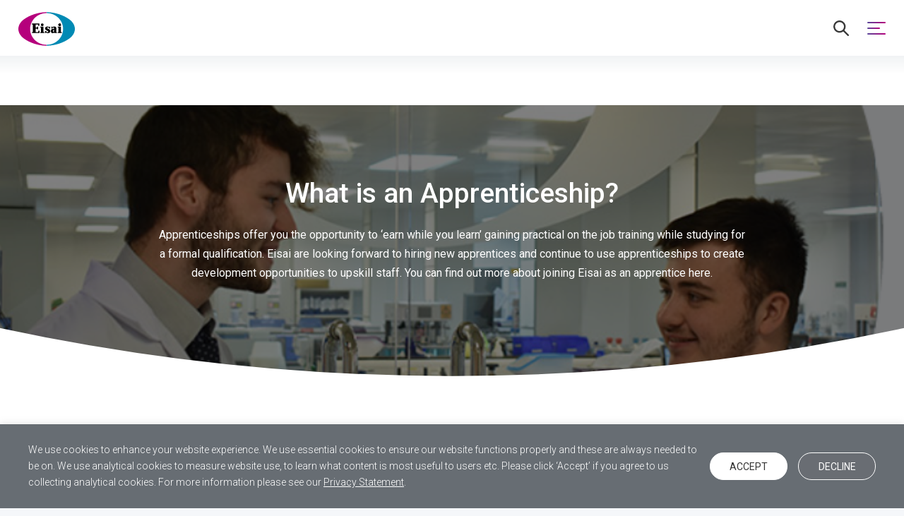

--- FILE ---
content_type: text/html; charset=UTF-8
request_url: https://www.eisai.eu/apprenticeships/
body_size: 15069
content:
<!doctype html>
<html lang="en-GB">

<head>
	<meta charset="UTF-8">
	<meta name="viewport" content="width=device-width, initial-scale=1">
	<link rel="profile" href="https://gmpg.org/xfn/11">
	<meta name='robots' content='index, follow, max-image-preview:large, max-snippet:-1, max-video-preview:-1' />

	<!-- This site is optimized with the Yoast SEO plugin v26.7 - https://yoast.com/wordpress/plugins/seo/ -->
	<title>Apprenticeships | Eisai Europe</title>
	<link rel="canonical" href="https://www.eisai.eu/apprenticeships/" />
	<meta property="og:locale" content="en_GB" />
	<meta property="og:type" content="article" />
	<meta property="og:title" content="Apprenticeships | Eisai Europe" />
	<meta property="og:url" content="https://www.eisai.eu/apprenticeships/" />
	<meta property="og:site_name" content="Eisai Europe" />
	<meta property="article:modified_time" content="2024-01-31T16:36:05+00:00" />
	<meta name="twitter:card" content="summary_large_image" />
	<script type="application/ld+json" class="yoast-schema-graph">{"@context":"https://schema.org","@graph":[{"@type":"WebPage","@id":"https://www.eisai.eu/apprenticeships/","url":"https://www.eisai.eu/apprenticeships/","name":"Apprenticeships | Eisai Europe","isPartOf":{"@id":"https://www.eisai.eu/#website"},"datePublished":"2021-02-12T11:56:07+00:00","dateModified":"2024-01-31T16:36:05+00:00","breadcrumb":{"@id":"https://www.eisai.eu/apprenticeships/#breadcrumb"},"inLanguage":"en-GB","potentialAction":[{"@type":"ReadAction","target":["https://www.eisai.eu/apprenticeships/"]}]},{"@type":"BreadcrumbList","@id":"https://www.eisai.eu/apprenticeships/#breadcrumb","itemListElement":[{"@type":"ListItem","position":1,"name":"Home","item":"https://www.eisai.eu/"},{"@type":"ListItem","position":2,"name":"Apprenticeships"}]},{"@type":"WebSite","@id":"https://www.eisai.eu/#website","url":"https://www.eisai.eu/","name":"Eisai Europe","description":"","publisher":{"@id":"https://www.eisai.eu/#organization"},"potentialAction":[{"@type":"SearchAction","target":{"@type":"EntryPoint","urlTemplate":"https://www.eisai.eu/?s={search_term_string}"},"query-input":{"@type":"PropertyValueSpecification","valueRequired":true,"valueName":"search_term_string"}}],"inLanguage":"en-GB"},{"@type":"Organization","@id":"https://www.eisai.eu/#organization","name":"Eisai Europe","url":"https://www.eisai.eu/","logo":{"@type":"ImageObject","inLanguage":"en-GB","@id":"https://www.eisai.eu/#/schema/logo/image/","url":"https://www.eisai.eu/wp-content/uploads/eisai-logo-grey-bg.jpg","contentUrl":"https://www.eisai.eu/wp-content/uploads/eisai-logo-grey-bg.jpg","width":640,"height":361,"caption":"Eisai Europe"},"image":{"@id":"https://www.eisai.eu/#/schema/logo/image/"}}]}</script>
	<!-- / Yoast SEO plugin. -->


<link rel='dns-prefetch' href='//cdnjs.cloudflare.com' />
<link rel='dns-prefetch' href='//fonts.googleapis.com' />
<style id='wp-img-auto-sizes-contain-inline-css' type='text/css'>
img:is([sizes=auto i],[sizes^="auto," i]){contain-intrinsic-size:3000px 1500px}
/*# sourceURL=wp-img-auto-sizes-contain-inline-css */
</style>
<style id='wp-block-library-inline-css' type='text/css'>
:root{--wp-block-synced-color:#7a00df;--wp-block-synced-color--rgb:122,0,223;--wp-bound-block-color:var(--wp-block-synced-color);--wp-editor-canvas-background:#ddd;--wp-admin-theme-color:#007cba;--wp-admin-theme-color--rgb:0,124,186;--wp-admin-theme-color-darker-10:#006ba1;--wp-admin-theme-color-darker-10--rgb:0,107,160.5;--wp-admin-theme-color-darker-20:#005a87;--wp-admin-theme-color-darker-20--rgb:0,90,135;--wp-admin-border-width-focus:2px}@media (min-resolution:192dpi){:root{--wp-admin-border-width-focus:1.5px}}.wp-element-button{cursor:pointer}:root .has-very-light-gray-background-color{background-color:#eee}:root .has-very-dark-gray-background-color{background-color:#313131}:root .has-very-light-gray-color{color:#eee}:root .has-very-dark-gray-color{color:#313131}:root .has-vivid-green-cyan-to-vivid-cyan-blue-gradient-background{background:linear-gradient(135deg,#00d084,#0693e3)}:root .has-purple-crush-gradient-background{background:linear-gradient(135deg,#34e2e4,#4721fb 50%,#ab1dfe)}:root .has-hazy-dawn-gradient-background{background:linear-gradient(135deg,#faaca8,#dad0ec)}:root .has-subdued-olive-gradient-background{background:linear-gradient(135deg,#fafae1,#67a671)}:root .has-atomic-cream-gradient-background{background:linear-gradient(135deg,#fdd79a,#004a59)}:root .has-nightshade-gradient-background{background:linear-gradient(135deg,#330968,#31cdcf)}:root .has-midnight-gradient-background{background:linear-gradient(135deg,#020381,#2874fc)}:root{--wp--preset--font-size--normal:16px;--wp--preset--font-size--huge:42px}.has-regular-font-size{font-size:1em}.has-larger-font-size{font-size:2.625em}.has-normal-font-size{font-size:var(--wp--preset--font-size--normal)}.has-huge-font-size{font-size:var(--wp--preset--font-size--huge)}.has-text-align-center{text-align:center}.has-text-align-left{text-align:left}.has-text-align-right{text-align:right}.has-fit-text{white-space:nowrap!important}#end-resizable-editor-section{display:none}.aligncenter{clear:both}.items-justified-left{justify-content:flex-start}.items-justified-center{justify-content:center}.items-justified-right{justify-content:flex-end}.items-justified-space-between{justify-content:space-between}.screen-reader-text{border:0;clip-path:inset(50%);height:1px;margin:-1px;overflow:hidden;padding:0;position:absolute;width:1px;word-wrap:normal!important}.screen-reader-text:focus{background-color:#ddd;clip-path:none;color:#444;display:block;font-size:1em;height:auto;left:5px;line-height:normal;padding:15px 23px 14px;text-decoration:none;top:5px;width:auto;z-index:100000}html :where(.has-border-color){border-style:solid}html :where([style*=border-top-color]){border-top-style:solid}html :where([style*=border-right-color]){border-right-style:solid}html :where([style*=border-bottom-color]){border-bottom-style:solid}html :where([style*=border-left-color]){border-left-style:solid}html :where([style*=border-width]){border-style:solid}html :where([style*=border-top-width]){border-top-style:solid}html :where([style*=border-right-width]){border-right-style:solid}html :where([style*=border-bottom-width]){border-bottom-style:solid}html :where([style*=border-left-width]){border-left-style:solid}html :where(img[class*=wp-image-]){height:auto;max-width:100%}:where(figure){margin:0 0 1em}html :where(.is-position-sticky){--wp-admin--admin-bar--position-offset:var(--wp-admin--admin-bar--height,0px)}@media screen and (max-width:600px){html :where(.is-position-sticky){--wp-admin--admin-bar--position-offset:0px}}

/*# sourceURL=wp-block-library-inline-css */
</style><style id='global-styles-inline-css' type='text/css'>
:root{--wp--preset--aspect-ratio--square: 1;--wp--preset--aspect-ratio--4-3: 4/3;--wp--preset--aspect-ratio--3-4: 3/4;--wp--preset--aspect-ratio--3-2: 3/2;--wp--preset--aspect-ratio--2-3: 2/3;--wp--preset--aspect-ratio--16-9: 16/9;--wp--preset--aspect-ratio--9-16: 9/16;--wp--preset--color--black: #000000;--wp--preset--color--cyan-bluish-gray: #abb8c3;--wp--preset--color--white: #ffffff;--wp--preset--color--pale-pink: #f78da7;--wp--preset--color--vivid-red: #cf2e2e;--wp--preset--color--luminous-vivid-orange: #ff6900;--wp--preset--color--luminous-vivid-amber: #fcb900;--wp--preset--color--light-green-cyan: #7bdcb5;--wp--preset--color--vivid-green-cyan: #00d084;--wp--preset--color--pale-cyan-blue: #8ed1fc;--wp--preset--color--vivid-cyan-blue: #0693e3;--wp--preset--color--vivid-purple: #9b51e0;--wp--preset--gradient--vivid-cyan-blue-to-vivid-purple: linear-gradient(135deg,rgb(6,147,227) 0%,rgb(155,81,224) 100%);--wp--preset--gradient--light-green-cyan-to-vivid-green-cyan: linear-gradient(135deg,rgb(122,220,180) 0%,rgb(0,208,130) 100%);--wp--preset--gradient--luminous-vivid-amber-to-luminous-vivid-orange: linear-gradient(135deg,rgb(252,185,0) 0%,rgb(255,105,0) 100%);--wp--preset--gradient--luminous-vivid-orange-to-vivid-red: linear-gradient(135deg,rgb(255,105,0) 0%,rgb(207,46,46) 100%);--wp--preset--gradient--very-light-gray-to-cyan-bluish-gray: linear-gradient(135deg,rgb(238,238,238) 0%,rgb(169,184,195) 100%);--wp--preset--gradient--cool-to-warm-spectrum: linear-gradient(135deg,rgb(74,234,220) 0%,rgb(151,120,209) 20%,rgb(207,42,186) 40%,rgb(238,44,130) 60%,rgb(251,105,98) 80%,rgb(254,248,76) 100%);--wp--preset--gradient--blush-light-purple: linear-gradient(135deg,rgb(255,206,236) 0%,rgb(152,150,240) 100%);--wp--preset--gradient--blush-bordeaux: linear-gradient(135deg,rgb(254,205,165) 0%,rgb(254,45,45) 50%,rgb(107,0,62) 100%);--wp--preset--gradient--luminous-dusk: linear-gradient(135deg,rgb(255,203,112) 0%,rgb(199,81,192) 50%,rgb(65,88,208) 100%);--wp--preset--gradient--pale-ocean: linear-gradient(135deg,rgb(255,245,203) 0%,rgb(182,227,212) 50%,rgb(51,167,181) 100%);--wp--preset--gradient--electric-grass: linear-gradient(135deg,rgb(202,248,128) 0%,rgb(113,206,126) 100%);--wp--preset--gradient--midnight: linear-gradient(135deg,rgb(2,3,129) 0%,rgb(40,116,252) 100%);--wp--preset--font-size--small: 13px;--wp--preset--font-size--medium: 20px;--wp--preset--font-size--large: 36px;--wp--preset--font-size--x-large: 42px;--wp--preset--spacing--20: 0.44rem;--wp--preset--spacing--30: 0.67rem;--wp--preset--spacing--40: 1rem;--wp--preset--spacing--50: 1.5rem;--wp--preset--spacing--60: 2.25rem;--wp--preset--spacing--70: 3.38rem;--wp--preset--spacing--80: 5.06rem;--wp--preset--shadow--natural: 6px 6px 9px rgba(0, 0, 0, 0.2);--wp--preset--shadow--deep: 12px 12px 50px rgba(0, 0, 0, 0.4);--wp--preset--shadow--sharp: 6px 6px 0px rgba(0, 0, 0, 0.2);--wp--preset--shadow--outlined: 6px 6px 0px -3px rgb(255, 255, 255), 6px 6px rgb(0, 0, 0);--wp--preset--shadow--crisp: 6px 6px 0px rgb(0, 0, 0);}:where(.is-layout-flex){gap: 0.5em;}:where(.is-layout-grid){gap: 0.5em;}body .is-layout-flex{display: flex;}.is-layout-flex{flex-wrap: wrap;align-items: center;}.is-layout-flex > :is(*, div){margin: 0;}body .is-layout-grid{display: grid;}.is-layout-grid > :is(*, div){margin: 0;}:where(.wp-block-columns.is-layout-flex){gap: 2em;}:where(.wp-block-columns.is-layout-grid){gap: 2em;}:where(.wp-block-post-template.is-layout-flex){gap: 1.25em;}:where(.wp-block-post-template.is-layout-grid){gap: 1.25em;}.has-black-color{color: var(--wp--preset--color--black) !important;}.has-cyan-bluish-gray-color{color: var(--wp--preset--color--cyan-bluish-gray) !important;}.has-white-color{color: var(--wp--preset--color--white) !important;}.has-pale-pink-color{color: var(--wp--preset--color--pale-pink) !important;}.has-vivid-red-color{color: var(--wp--preset--color--vivid-red) !important;}.has-luminous-vivid-orange-color{color: var(--wp--preset--color--luminous-vivid-orange) !important;}.has-luminous-vivid-amber-color{color: var(--wp--preset--color--luminous-vivid-amber) !important;}.has-light-green-cyan-color{color: var(--wp--preset--color--light-green-cyan) !important;}.has-vivid-green-cyan-color{color: var(--wp--preset--color--vivid-green-cyan) !important;}.has-pale-cyan-blue-color{color: var(--wp--preset--color--pale-cyan-blue) !important;}.has-vivid-cyan-blue-color{color: var(--wp--preset--color--vivid-cyan-blue) !important;}.has-vivid-purple-color{color: var(--wp--preset--color--vivid-purple) !important;}.has-black-background-color{background-color: var(--wp--preset--color--black) !important;}.has-cyan-bluish-gray-background-color{background-color: var(--wp--preset--color--cyan-bluish-gray) !important;}.has-white-background-color{background-color: var(--wp--preset--color--white) !important;}.has-pale-pink-background-color{background-color: var(--wp--preset--color--pale-pink) !important;}.has-vivid-red-background-color{background-color: var(--wp--preset--color--vivid-red) !important;}.has-luminous-vivid-orange-background-color{background-color: var(--wp--preset--color--luminous-vivid-orange) !important;}.has-luminous-vivid-amber-background-color{background-color: var(--wp--preset--color--luminous-vivid-amber) !important;}.has-light-green-cyan-background-color{background-color: var(--wp--preset--color--light-green-cyan) !important;}.has-vivid-green-cyan-background-color{background-color: var(--wp--preset--color--vivid-green-cyan) !important;}.has-pale-cyan-blue-background-color{background-color: var(--wp--preset--color--pale-cyan-blue) !important;}.has-vivid-cyan-blue-background-color{background-color: var(--wp--preset--color--vivid-cyan-blue) !important;}.has-vivid-purple-background-color{background-color: var(--wp--preset--color--vivid-purple) !important;}.has-black-border-color{border-color: var(--wp--preset--color--black) !important;}.has-cyan-bluish-gray-border-color{border-color: var(--wp--preset--color--cyan-bluish-gray) !important;}.has-white-border-color{border-color: var(--wp--preset--color--white) !important;}.has-pale-pink-border-color{border-color: var(--wp--preset--color--pale-pink) !important;}.has-vivid-red-border-color{border-color: var(--wp--preset--color--vivid-red) !important;}.has-luminous-vivid-orange-border-color{border-color: var(--wp--preset--color--luminous-vivid-orange) !important;}.has-luminous-vivid-amber-border-color{border-color: var(--wp--preset--color--luminous-vivid-amber) !important;}.has-light-green-cyan-border-color{border-color: var(--wp--preset--color--light-green-cyan) !important;}.has-vivid-green-cyan-border-color{border-color: var(--wp--preset--color--vivid-green-cyan) !important;}.has-pale-cyan-blue-border-color{border-color: var(--wp--preset--color--pale-cyan-blue) !important;}.has-vivid-cyan-blue-border-color{border-color: var(--wp--preset--color--vivid-cyan-blue) !important;}.has-vivid-purple-border-color{border-color: var(--wp--preset--color--vivid-purple) !important;}.has-vivid-cyan-blue-to-vivid-purple-gradient-background{background: var(--wp--preset--gradient--vivid-cyan-blue-to-vivid-purple) !important;}.has-light-green-cyan-to-vivid-green-cyan-gradient-background{background: var(--wp--preset--gradient--light-green-cyan-to-vivid-green-cyan) !important;}.has-luminous-vivid-amber-to-luminous-vivid-orange-gradient-background{background: var(--wp--preset--gradient--luminous-vivid-amber-to-luminous-vivid-orange) !important;}.has-luminous-vivid-orange-to-vivid-red-gradient-background{background: var(--wp--preset--gradient--luminous-vivid-orange-to-vivid-red) !important;}.has-very-light-gray-to-cyan-bluish-gray-gradient-background{background: var(--wp--preset--gradient--very-light-gray-to-cyan-bluish-gray) !important;}.has-cool-to-warm-spectrum-gradient-background{background: var(--wp--preset--gradient--cool-to-warm-spectrum) !important;}.has-blush-light-purple-gradient-background{background: var(--wp--preset--gradient--blush-light-purple) !important;}.has-blush-bordeaux-gradient-background{background: var(--wp--preset--gradient--blush-bordeaux) !important;}.has-luminous-dusk-gradient-background{background: var(--wp--preset--gradient--luminous-dusk) !important;}.has-pale-ocean-gradient-background{background: var(--wp--preset--gradient--pale-ocean) !important;}.has-electric-grass-gradient-background{background: var(--wp--preset--gradient--electric-grass) !important;}.has-midnight-gradient-background{background: var(--wp--preset--gradient--midnight) !important;}.has-small-font-size{font-size: var(--wp--preset--font-size--small) !important;}.has-medium-font-size{font-size: var(--wp--preset--font-size--medium) !important;}.has-large-font-size{font-size: var(--wp--preset--font-size--large) !important;}.has-x-large-font-size{font-size: var(--wp--preset--font-size--x-large) !important;}
/*# sourceURL=global-styles-inline-css */
</style>

<style id='classic-theme-styles-inline-css' type='text/css'>
/*! This file is auto-generated */
.wp-block-button__link{color:#fff;background-color:#32373c;border-radius:9999px;box-shadow:none;text-decoration:none;padding:calc(.667em + 2px) calc(1.333em + 2px);font-size:1.125em}.wp-block-file__button{background:#32373c;color:#fff;text-decoration:none}
/*# sourceURL=/wp-includes/css/classic-themes.min.css */
</style>
<link rel='stylesheet' id='cookie-law-info-css' href='https://www.eisai.eu/wp-content/plugins/cookie-law-info/legacy/public/css/cookie-law-info-public.css?ver=3.3.9.1' type='text/css' media='all' />
<link rel='stylesheet' id='cookie-law-info-gdpr-css' href='https://www.eisai.eu/wp-content/plugins/cookie-law-info/legacy/public/css/cookie-law-info-gdpr.css?ver=3.3.9.1' type='text/css' media='all' />
<link rel='stylesheet' id='style-css' href='https://www.eisai.eu/wp-content/themes/eisai-uk/assets/css/master-styles.min.css?ver=1.1.4' type='text/css' media='all' />
<link rel='stylesheet' id='style-wf-css' href='https://www.eisai.eu/wp-content/themes/eisai-uk/assets/css/style-wf-2025.min.css?ver=1.1.4' type='text/css' media='all' />
<link rel='stylesheet' id='font-css' href='https://fonts.googleapis.com/css?family=Roboto%3A300%2C300i%2C400%2C400i%2C500%2C500i%2C600%2C600i&#038;ver=1.1.4' type='text/css' media='all' />
<link rel='stylesheet' id='animate-css' href='https://www.eisai.eu/wp-content/themes/eisai-uk/assets/css/animate.min.css?ver=1.1.4' type='text/css' media='all' />
<script type="text/javascript" src="https://www.eisai.eu/wp-includes/js/jquery/jquery.min.js?ver=3.7.1" id="jquery-core-js"></script>
<script type="text/javascript" src="https://www.eisai.eu/wp-includes/js/jquery/jquery-migrate.min.js?ver=3.4.1" id="jquery-migrate-js"></script>
<script type="text/javascript" id="cookie-law-info-js-extra">
/* <![CDATA[ */
var Cli_Data = {"nn_cookie_ids":["rc::c","rc::a","f3d55ce37d9f5d4fc294e79f2b215e9f","_pk_id.*","_pk_ses.*"],"cookielist":[],"non_necessary_cookies":{"necessary":["rc::c","rc::a"],"analytics":["_pk_id.*","_pk_ses.*"],"others":["f3d55ce37d9f5d4fc294e79f2b215e9f"]},"ccpaEnabled":"","ccpaRegionBased":"","ccpaBarEnabled":"","strictlyEnabled":["necessary","obligatoire"],"ccpaType":"gdpr","js_blocking":"","custom_integration":"","triggerDomRefresh":"","secure_cookies":""};
var cli_cookiebar_settings = {"animate_speed_hide":"500","animate_speed_show":"500","background":"#FFF","border":"#b1a6a6c2","border_on":"","button_1_button_colour":"#000","button_1_button_hover":"#000000","button_1_link_colour":"#333333","button_1_as_button":"1","button_1_new_win":"","button_2_button_colour":"#333","button_2_button_hover":"#292929","button_2_link_colour":"#444","button_2_as_button":"","button_2_hidebar":"","button_3_button_colour":"#696d73","button_3_button_hover":"#54575c","button_3_link_colour":"#fff","button_3_as_button":"1","button_3_new_win":"","button_4_button_colour":"#000","button_4_button_hover":"#000000","button_4_link_colour":"#ffffff","button_4_as_button":"1","button_7_button_colour":"#61a229","button_7_button_hover":"#4e8221","button_7_link_colour":"#fff","button_7_as_button":"1","button_7_new_win":"","font_family":"inherit","header_fix":"","notify_animate_hide":"1","notify_animate_show":"","notify_div_id":"#cookie-law-info-bar","notify_position_horizontal":"right","notify_position_vertical":"bottom","scroll_close":"","scroll_close_reload":"","accept_close_reload":"","reject_close_reload":"","showagain_tab":"","showagain_background":"#fff","showagain_border":"#000","showagain_div_id":"#cookie-law-info-again","showagain_x_position":"100px","text":"#000","show_once_yn":"","show_once":"10000","logging_on":"","as_popup":"","popup_overlay":"1","bar_heading_text":"","cookie_bar_as":"banner","popup_showagain_position":"bottom-right","widget_position":"left"};
var log_object = {"ajax_url":"https://www.eisai.eu/wp-admin/admin-ajax.php"};
//# sourceURL=cookie-law-info-js-extra
/* ]]> */
</script>
<script type="text/javascript" src="https://www.eisai.eu/wp-content/plugins/cookie-law-info/legacy/public/js/cookie-law-info-public.js?ver=3.3.9.1" id="cookie-law-info-js"></script>
<link rel="icon" href="https://www.eisai.eu/wp-content/uploads/cropped-eisai-icon-32x32.png" sizes="32x32" />
<link rel="icon" href="https://www.eisai.eu/wp-content/uploads/cropped-eisai-icon-192x192.png" sizes="192x192" />
<link rel="apple-touch-icon" href="https://www.eisai.eu/wp-content/uploads/cropped-eisai-icon-180x180.png" />
<meta name="msapplication-TileImage" content="https://www.eisai.eu/wp-content/uploads/cropped-eisai-icon-270x270.png" />
	<!-- Matomo -->
	<script>
		document.addEventListener("cookieyes_consent_update", function(eventData) {
			const data = eventData.detail;
			if (data.accepted.includes("analytics")) {
				console.log("Analytics cookies accepted");
				if (window.matomoLoaded) return;
				window.matomoLoaded = true;

				var _paq = window._paq = window._paq || [];
				_paq.push(['trackPageView']);
				_paq.push(['enableLinkTracking']);

				(function() {
					var u = "//eisaimatomo.wizzard-dev.co.uk/";
					_paq.push(['setTrackerUrl', u + 'matomo.php']);
					_paq.push(['setSiteId', '2']);
					var d = document,
						g = d.createElement('script'),
						s = d.getElementsByTagName('script')[0];
					g.type = 'text/javascript';
					g.async = true;
					g.src = u + 'matomo.js';
					s.parentNode.insertBefore(g, s);
				})();
			}
		});
	</script>
	<!-- End Matomo Code -->
<link rel='stylesheet' id='cookie-law-info-table-css' href='https://www.eisai.eu/wp-content/plugins/cookie-law-info/legacy/public/css/cookie-law-info-table.css?ver=3.3.9.1' type='text/css' media='all' />
</head>

<body class="wp-singular page-template-default page page-id-2280 wp-theme-eisai-uk no-sidebar">
	<!-- Google Tag Manager (noscript) -->
	<noscript><iframe src="https://www.googletagmanager.com/ns.html?id=GTM-KD9BFLR"
			height="0" width="0" style="display:none;visibility:hidden"></iframe></noscript>
	<!-- End Google Tag Manager (noscript) -->

			<div id="page" class="site">
			<a class="skip-link screen-reader-text" href="#content">Skip to content</a>
			<header id="masthead" class="site-header">
				<div class="secondary">
					<div class="container">
						<div class="row">
							<div class="col">
								<nav id="secondary-navigation" class="secondary-navigation">
									<ul id="menu-secondary" class="menu-secondary"><li id="menu-item-1734" class="menu-item menu-item-type-custom menu-item-object-custom menu-item-1734"><a href="https://eisaiclinicaltrials.com/"><span>Clinical Trials</span></a></li>
<li id="menu-item-3591" class="menu-item menu-item-type-post_type menu-item-object-page menu-item-has-children menu-item-3591"><a href="https://www.eisai.eu/media-centre/"><span>Media Centre</span></a>
<ul class="sub-menu">
	<li id="menu-item-3592" class="menu-item menu-item-type-post_type menu-item-object-page menu-item-3592"><a href="https://www.eisai.eu/media-centre/media-library/"><span>Media Library</span></a></li>
	<li id="menu-item-3593" class="menu-item menu-item-type-post_type menu-item-object-page menu-item-3593"><a href="https://www.eisai.eu/media-centre/press-releases/"><span>Press Releases</span></a></li>
</ul>
</li>
<li id="menu-item-1602" class="menu-item menu-item-type-post_type menu-item-object-page menu-item-1602"><a href="https://www.eisai.eu/contact-us/"><span>Contact Us</span></a></li>
</ul>								</nav>
							</div>
						</div>
					</div>
				</div>
				<div class="main-header">
					<div class="container">
						<div class="row">
							<div class="col">
								<div id="header-logo" class="header-logo">
									<a href="https://www.eisai.eu/" rel="home">
										<object class="logo" type="image/svg+xml"
											data="
									https://www.eisai.eu/wp-content/themes/eisai-uk/assets/img/eisai-logo.svg									"></object>
									</a>
								</div>
								<!--
						<div class="hhc-mark">
							<object class="hhc" type="image/svg+xml" data="
							https://www.eisai.eu/wp-content/themes/eisai-uk/assets/img/human-health-care.svg								"></object>
						</div>
						-->
								<nav id="site-navigation" class="main-navigation">
									<button id="menu-toggle" class="menu-toggle"
										aria-controls="menu-primary" aria-expanded="false">
										<span class="icon"></span><span class="icon"></span>
										<span class="icon"></span><span class="menu-text">
											Primary Menu</span></button>
									<div class="navigation-container">
										<ul id="menu-primary" class="menu-primary"><li id="menu-item-84" class="menu-item menu-item-type-post_type menu-item-object-page menu-item-has-children menu-item-84"><a href="https://www.eisai.eu/who-we-are/"><span>Who We Are</span></a>
<ul class="sub-menu">
	<li id="menu-item-3847" class="menu-item menu-item-type-post_type menu-item-object-page menu-item-3847"><a href="https://www.eisai.eu/who-we-are/human-health-care/"><span>Our <i>hhc</i> Philosophy</span></a></li>
	<li id="menu-item-653" class="menu-item menu-item-type-post_type menu-item-object-page menu-item-653"><a href="https://www.eisai.eu/who-we-are/emea-region/"><span>EMEA Region</span></a></li>
	<li id="menu-item-3648" class="menu-item menu-item-type-post_type menu-item-object-page menu-item-3648"><a href="https://www.eisai.eu/emea-knowledge-centre-ekc/"><span>EMEA Knowledge Centre (EKC)</span></a></li>
	<li id="menu-item-630" class="menu-item menu-item-type-post_type menu-item-object-page menu-item-630"><a href="https://www.eisai.eu/who-we-are/our-history/"><span>Our History</span></a></li>
</ul>
</li>
<li id="menu-item-3817" class="menu-item menu-item-type-custom menu-item-object-custom menu-item-has-children menu-item-3817"><a href="#"><span>Our Therapy Areas</span></a>
<ul class="sub-menu">
	<li id="menu-item-3818" class="menu-item menu-item-type-custom menu-item-object-custom menu-item-has-children menu-item-3818"><a href="#"><span><b>Neurology</b></span></a>
	<ul class="sub-menu">
		<li id="menu-item-3819" class="menu-item menu-item-type-post_type menu-item-object-page menu-item-3819"><a href="https://www.eisai.eu/alzheimers-disease/"><span>Alzheimer’s disease</span></a></li>
		<li id="menu-item-4203" class="menu-item menu-item-type-post_type menu-item-object-page menu-item-4203"><a href="https://www.eisai.eu/epilepsy/"><span>Epilepsy</span></a></li>
	</ul>
</li>
	<li id="menu-item-4165" class="menu-item menu-item-type-post_type menu-item-object-page menu-item-4165"><a href="https://www.eisai.eu/oncology/"><span><b>Oncology</b></span></a></li>
</ul>
</li>
<li id="menu-item-83" class="menu-item menu-item-type-post_type menu-item-object-page menu-item-has-children menu-item-83"><a href="https://www.eisai.eu/innovation-development/"><span>Innovation &#038; Development</span></a>
<ul class="sub-menu">
	<li id="menu-item-654" class="menu-item menu-item-type-post_type menu-item-object-page menu-item-654"><a href="https://www.eisai.eu/innovation-development/research-development/"><span>Research &#038; Development</span></a></li>
	<li id="menu-item-3986" class="menu-item menu-item-type-post_type menu-item-object-page menu-item-3986"><a href="https://www.eisai.eu/external-innovation-home-page/"><span>External Innovation</span></a></li>
	<li id="menu-item-623" class="menu-item menu-item-type-post_type menu-item-object-page menu-item-623"><a href="https://www.eisai.eu/innovation-development/clinical-trials-publications/"><span>Clinical Trials and Publications</span></a></li>
</ul>
</li>
<li id="menu-item-3915" class="menu-item menu-item-type-post_type menu-item-object-page menu-item-3915"><a href="https://www.eisai.eu/eisai-manufacturing/"><span>Manufacturing</span></a></li>
<li id="menu-item-82" class="menu-item menu-item-type-post_type menu-item-object-page menu-item-82"><a href="https://www.eisai.eu/our-medicines/"><span>Our Medicines</span></a></li>
<li id="menu-item-3631" class="menu-item menu-item-type-post_type menu-item-object-page menu-item-has-children menu-item-3631"><a href="https://www.eisai.eu/corporate-responsibility/"><span>Corporate Responsibility</span></a>
<ul class="sub-menu">
	<li id="menu-item-3256" class="menu-item menu-item-type-post_type menu-item-object-page menu-item-3256"><a href="https://www.eisai.eu/corporate-responsibility/sustainability/"><span>Sustainability</span></a></li>
	<li id="menu-item-655" class="menu-item menu-item-type-post_type menu-item-object-page menu-item-655"><a href="https://www.eisai.eu/corporate-responsibility/business-integrity/"><span>Business Integrity</span></a></li>
	<li id="menu-item-1531" class="menu-item menu-item-type-post_type menu-item-object-page menu-item-1531"><a href="https://www.eisai.eu/modern-slavery-statements/"><span>Modern Slavery Statements</span></a></li>
	<li id="menu-item-663" class="menu-item menu-item-type-post_type menu-item-object-page menu-item-663"><a href="https://www.eisai.eu/corporate-responsibility/transparency/"><span>Transparency</span></a></li>
	<li id="menu-item-2608" class="menu-item menu-item-type-post_type menu-item-object-page menu-item-2608"><a href="https://www.eisai.eu/corporate-responsibility/s172-statements/"><span>S172 Statements</span></a></li>
</ul>
</li>
<li id="menu-item-80" class="menu-item menu-item-type-post_type menu-item-object-page menu-item-80"><a href="https://www.eisai.eu/working-at-eisai/"><span>Working at Eisai</span></a></li>
<li id="menu-item-3936" class="menu-item menu-item-type-custom menu-item-object-custom menu-item-3936"><a href="https://eisaiclinicaltrials.com/"><span>Clinical Trials</span></a></li>
<li id="menu-item-3932" class="menu-item menu-item-type-post_type menu-item-object-page menu-item-has-children menu-item-3932"><a href="https://www.eisai.eu/media-centre/"><span>Media Centre</span></a>
<ul class="sub-menu">
	<li id="menu-item-3934" class="menu-item menu-item-type-post_type menu-item-object-page menu-item-3934"><a href="https://www.eisai.eu/media-centre/media-library/"><span>Media Library</span></a></li>
	<li id="menu-item-3933" class="menu-item menu-item-type-post_type menu-item-object-page menu-item-3933"><a href="https://www.eisai.eu/media-centre/press-releases/"><span>Press Releases</span></a></li>
</ul>
</li>
<li id="menu-item-3935" class="menu-item menu-item-type-post_type menu-item-object-page menu-item-3935"><a href="https://www.eisai.eu/contact-us/"><span>Contact Us</span></a></li>
</ul>									</div>
									<button id="search-toggle" class="search-toggle"
										aria-controls="menu-primary" aria-expanded="false">
										<span class="icon-search"></span><span class="search-text">
											Search Button</span>
									</button>
									<div id="search-bar-container" class="search-bar-container">
										
<form role="search" method="get"
	class="search-form" action="/">
	<label>
		<span class="screen-reader-text">Search for:</span>
		<input type="search" class="search-field" placeholder="Enter a search term…" value="" name="s">
	</label>
	<input type="submit" class="search-submit" value="Search">
</form>										<button id="close-toggle" class="close-toggle">
											<span class="icon-close"></span><span class="close-text">
												Close Search Bar</span>
										</button>
									</div>
								</nav>
							</div>
						</div>
					</div>
				</div>
			</header>

		
		<div id="content" class="site-content">	<div id="primary" class="content-area">
		<main id="main" class="site-main">
		
<article id="post-2280">
	<header class="entry-header">
		<h1 class="entry-title screen-reader-text">Apprenticeships</h1>	</header>
	<div class="entry-content">
		                    <section class="full-width-banner-text-overlay">
                        <div class="container">
                            <div class="row">
                                <div class="col">
                                    <div class="item a-center">
                                        <div class="container-image ovb-50" style="background-image: url(https://www.eisai.eu/wp-content/uploads/Apprenticeship-success-stories.png)">
                                            <div class="container-text txt-w">
                                                <div class="row">
                                                    <div class="col">
                                                                                                                <h2>What is an Apprenticeship?</h2>                                                        <p>Apprenticeships offer you the opportunity to ‘earn while you learn’ gaining practical on the job training while studying for a formal qualification. Eisai are looking forward to hiring new apprentices and continue to use apprenticeships to create development opportunities to upskill staff. You can find out more about joining Eisai as an apprentice here. </p>
                                                        <div class="container-links">
                                                                                                                        																																													<!--
																														-->
                                                                                                                    </div>
                                                    </div>
                                                </div>
                                            </div>
                                        </div>
                                    </div>
                                </div>
                            </div>
                        </div>
                    </section>
                                            <section class="text-image">
                    <div class="container">
                        <div class="row">
                                                                                            <div class="col col1-1">
                                                                                        <div class="item text-container a-center">
                                                                                                        <div class="text-col">
                                                        <h2>We're Hiring!</h2>                                                                                                            </div>
                                                </div>
                                                                                                <div class="item button-link a-center">
                                                        <a class="grad-btn" href="https://careers.eisai.net/" target=""><span>VIEW APPRENTICESHIPS VACANCIES</span></a>                                                    </div>
                                                                                    </div>
                                                        </div>
                    </div>
                </section>

                            <section class="text-image">
                    <div class="container">
                        <div class="row">
                                                                                            <div class="col col1-2">
                                                                                        <div class="item image-container">
                                                    <img width="1500" height="1000" src="https://www.eisai.eu/wp-content/uploads/Building-Shots-June-2019-3.jpg" class="img" alt="European knowledge centre buidling" data-sizes="auto" decoding="async" fetchpriority="high" srcset="https://www.eisai.eu/wp-content/uploads/Building-Shots-June-2019-3.jpg 1500w, https://www.eisai.eu/wp-content/uploads/Building-Shots-June-2019-3-300x200.jpg 300w, https://www.eisai.eu/wp-content/uploads/Building-Shots-June-2019-3-768x512.jpg 768w, https://www.eisai.eu/wp-content/uploads/Building-Shots-June-2019-3-1024x683.jpg 1024w, https://www.eisai.eu/wp-content/uploads/Building-Shots-June-2019-3-100x67.jpg 100w, https://www.eisai.eu/wp-content/uploads/Building-Shots-June-2019-3-200x133.jpg 200w, https://www.eisai.eu/wp-content/uploads/Building-Shots-June-2019-3-400x267.jpg 400w, https://www.eisai.eu/wp-content/uploads/Building-Shots-June-2019-3-500x333.jpg 500w, https://www.eisai.eu/wp-content/uploads/Building-Shots-June-2019-3-600x400.jpg 600w, https://www.eisai.eu/wp-content/uploads/Building-Shots-June-2019-3-700x467.jpg 700w, https://www.eisai.eu/wp-content/uploads/Building-Shots-June-2019-3-800x533.jpg 800w, https://www.eisai.eu/wp-content/uploads/Building-Shots-June-2019-3-900x600.jpg 900w, https://www.eisai.eu/wp-content/uploads/Building-Shots-June-2019-3-1000x667.jpg 1000w, https://www.eisai.eu/wp-content/uploads/Building-Shots-June-2019-3-1100x733.jpg 1100w, https://www.eisai.eu/wp-content/uploads/Building-Shots-June-2019-3-1200x800.jpg 1200w, https://www.eisai.eu/wp-content/uploads/Building-Shots-June-2019-3-1300x867.jpg 1300w, https://www.eisai.eu/wp-content/uploads/Building-Shots-June-2019-3-1400x933.jpg 1400w" sizes="(max-width: 1500px) 100vw, 1500px" />                                                </div>
												                                                                                 </div>
                                                                    <div class="col col1-2">
                                                                                        <div class="item text-container a-left">
                                                                                                        <div class="text-col">
                                                        <h2>EMEA Knowledge Centre</h2>                                                        <p>The EMEA Knowledge Centre (EKC) is a modern and flexible working environment set over 14.5 acres, with a research laboratory, general office and manufacturing facilities.  The site encourages the 500 UK employees that work here to meet, talk and work collaboratively. </p>
                                                    </div>
                                                </div>
                                                                                </div>
                                                        </div>
                    </div>
                </section>

                            <section class="text-image">
                    <div class="container">
                        <div class="row">
                                                                                            <div class="col col1-2">
                                                                                        <div class="item text-container a-left">
                                                                                                        <div class="text-col">
                                                        <h2>Benefits</h2>                                                        <p>As an Eisai Apprentice, we will invest in your on the job training, personal development and you will gain a professionally accredited qualification.  Map out your career after your apprenticeship, from the diverse and exciting career opportunities available to you.  You’ll also enjoy a wide range of attractive benefits from a competitive salary, discounts with your favourite retailers, free social events and much more. </p>
                                                    </div>
                                                </div>
                                                                                </div>
                                                                    <div class="col col1-2">
                                                                                        <div class="item image-container">
                                                    <img width="953" height="816" src="https://www.eisai.eu/wp-content/uploads/Benefits-.png" class="img" alt="" data-sizes="auto" decoding="async" srcset="https://www.eisai.eu/wp-content/uploads/Benefits-.png 953w, https://www.eisai.eu/wp-content/uploads/Benefits--300x257.png 300w, https://www.eisai.eu/wp-content/uploads/Benefits--768x658.png 768w, https://www.eisai.eu/wp-content/uploads/Benefits--100x86.png 100w, https://www.eisai.eu/wp-content/uploads/Benefits--200x171.png 200w, https://www.eisai.eu/wp-content/uploads/Benefits--400x342.png 400w, https://www.eisai.eu/wp-content/uploads/Benefits--500x428.png 500w, https://www.eisai.eu/wp-content/uploads/Benefits--600x514.png 600w, https://www.eisai.eu/wp-content/uploads/Benefits--700x599.png 700w, https://www.eisai.eu/wp-content/uploads/Benefits--800x685.png 800w, https://www.eisai.eu/wp-content/uploads/Benefits--900x771.png 900w" sizes="(max-width: 953px) 100vw, 953px" />                                                </div>
												                                                                                 </div>
                                                        </div>
                    </div>
                </section>

                                <section class="full-width-slider">
                        <div class="container">
                            <div class="row">
                                <div class="col">
                                    <div class="slider-vacancies">
                                                                                    <div class="slide">
                                                <div class="container-wrapper">

                                                    
                                                    <div class="container-image"  style="background-image:url(https://www.eisai.eu/wp-content/uploads/Natalia-Stirbu-Photo-for-Website.jpg)">
                                                    </div>

                                                    <div class="container-text">
                                                        <h2>Meet Natalia, Logistics Apprentice</h2>                                                        <p>Natalia joined Eisai via an apprenticeship role. Click along this carousel to find out more.    </p>
                                                    </div>
                                                </div>
                                            </div>
                                                                                    <div class="slide">
                                                <div class="container-wrapper">

                                                    
                                                    <div class="container-image"  style="background-image:url(https://www.eisai.eu/wp-content/uploads/Natalia-Stirbu-Photo-for-Website.jpg)">
                                                    </div>

                                                    <div class="container-text">
                                                        <h2>What do you do on a day to day basis?</h2>                                                        <p>In my role, I am responsible for the day to day running of transportation, stock control, warehousing and monitoring goods and materials. I ensure that quality, cost and efficiency of the supply chain meet the standards required. On a day to day basis I work through a spreadsheet that contains information about what deliveries are going out each month each country within Europe, Asia, and America. I use a programme called SAP to look at transactions that have been packed and released, I am then able to arrange deliveries with road and air freight. I also provide documents for materials that are being imported into our Warehouse. I balance my studying on top of work which has been going really well and I am being able to successfully do both.</p>
                                                    </div>
                                                </div>
                                            </div>
                                                                                    <div class="slide">
                                                <div class="container-wrapper">

                                                    
                                                    <div class="container-image"  style="background-image:url(https://www.eisai.eu/wp-content/uploads/Natalia-Stirbu-Photo-for-Website.jpg)">
                                                    </div>

                                                    <div class="container-text">
                                                        <h2>Why did you join Eisai?</h2>                                                        <p>I loved the idea of Eisai being a Japanese company and having global connections. I have always had an interest in the Japanese language and culture and being able to work in a company that has connections in Japan was just great for me. Eisai also thinks about the patients and want the drugs that are developed to have an impact on patient's life which made me want to join Eisai very much knowing this.</p>
                                                    </div>
                                                </div>
                                            </div>
                                                                                    <div class="slide">
                                                <div class="container-wrapper">

                                                    
                                                    <div class="container-image"  style="background-image:url(https://www.eisai.eu/wp-content/uploads/Natalia-Stirbu-Photo-for-Website.jpg)">
                                                    </div>

                                                    <div class="container-text">
                                                        <h2>Where do you see yourself in 5 years time?</h2>                                                        <p>I am happy and don't see myself changing career, I would like to continue to gain experience by doing higher qualifications so I can be my very best. My goal is to move to Japan and work for Eisai there.</p>
                                                    </div>
                                                </div>
                                            </div>
                                                                            </div>
                                </div>
                            </div>
                        </div>
                    </section>
                
            		
			</div>

	</article>		</main>
	</div>
	</div>

		<footer id="colophon" class="site-footer">
		<div class="site-info">
		
			<div class="links">
				<div class="container">
					<div class="row">
						<div class="col">
													</div>
					</div>
				</div>
			</div>
			<div class="legal wf-footer">
				<div class="container">
					<div class="row">
						<div class="col sub-links">
							<ul id="menu-legal" class="menu-legal"><li id="menu-item-1590" class="menu-item menu-item-type-post_type menu-item-object-page menu-item-1590"><a href="https://www.eisai.eu/terms-conditions/"><span>Terms and Conditions</span></a></li>
<li id="menu-item-1589" class="menu-item menu-item-type-post_type menu-item-object-page menu-item-privacy-policy menu-item-1589"><a rel="privacy-policy" href="https://www.eisai.eu/privacy-policy/"><span>Privacy Policy</span></a></li>
<li id="menu-item-1591" class="menu-item menu-item-type-custom menu-item-object-custom menu-item-1591"><a href="https://www.eisai.eu/privacy-policy#cookies"><span>Use of Cookies</span></a></li>
<li id="menu-item-3627" class="menu-item menu-item-type-post_type menu-item-object-page menu-item-3627"><a href="https://www.eisai.eu/tax-policy/"><span>Tax Policy</span></a></li>
<li id="menu-item-3616" class="menu-item menu-item-type-post_type menu-item-object-page menu-item-3616"><a href="https://www.eisai.eu/site-map/"><span>Site Map</span></a></li>
<li id="menu-item-1740" class="menu-item menu-item-type-custom menu-item-object-custom menu-item-1740"><a href="https://eisaiclinicaltrials.com/"><span>Clinical Trials</span></a></li>
<li id="menu-item-3626" class="menu-item menu-item-type-post_type menu-item-object-page menu-item-3626"><a href="https://www.eisai.eu/media-centre/"><span>Media Centre</span></a></li>
<li id="menu-item-1635" class="menu-item menu-item-type-post_type menu-item-object-page menu-item-1635"><a href="https://www.eisai.eu/contact-us/"><span>Contact Us</span></a></li>
</ul>						</div>
						<div class="hhc-mark icon-footer">
							<object class="hhc" type="image/svg+xml" data="
							https://www.eisai.eu/wp-content/themes/eisai-uk/assets/img/human-health-care.svg								"></object>
						</div>
						<div class="linkedin icon-footer">
							<a href="https://www.linkedin.com/company/eisai-emea/"><img class="linkedin"
								src="
								https://www.eisai.eu/wp-content/themes/eisai-uk/assets/img/linkedIn-logo.png									"></a>
						</div>
						<div class="wf-footer-clear"></div>
					</div>
				</div>
			</div>
			<div class="copyright">
				<div class="container">
					<div class="row">
						<div class="col">
						<span>
																																	
										EMEA-COR-23-00014										/ Date of Preparation 
											May 2023									
																															<br />&copy; 2026 - All copyright reserved - Eisai Europe Ltd
						</span>
						</div>
						<div class="col">
							<button id="top" class="top"><span>Top</span></button>
						</div>
					</div>
				</div>
			</div>
		</div>
	</footer>
	
	<!-- Modal - External Website -->
	<div style="display: none;" id="external-modal" class="modal fade" role="dialog">
		<div class="modal-dialog">
			<!-- Modal content-->
			<div class="modal-content">
				<div class="modal-body">
					<h4 class="modal-title">You are now leaving eisai.eu</h4>
					<p>You have selected a link that will take you to a site maintained by a
							third party who is solely responsible for its contents.
					<p>Eisai provides this link as a service to website visitors. Eisai
							is not responsible for the privacy policy of any third party websites.
							We encourage you to read the privacy policy of every website you visit.</p>
					<p>Click 'cancel' to return to Eisai's site or 'continue' to proceed.</p>
				</div>
				<div class="modal-footer">
					<button type="button" title="continue"
						class="grad-btn btn-modal btn-continue" data-dismiss="modal"><span>Continue</span></button>
					<button type="button" title="go back" class="solid-btn btn-modal btn-close"
						data-dismiss="modal" data-fancybox-close=""><span>Cancel</span></button>
				</div>
			</div>
		</div>
	</div>
	<!-- END - Modal - External Website -->
	
				<!-- Modal - URL Alert -->
	<div style="display: none;" id="url-modal" class="modal fade" role="dialog">
		<div class="modal-dialog">
			<!-- Modal content-->
			<div class="modal-content">
				<div class="modal-body">
										&lt;p&gt;You have selected a link that will take you to another Eisai website.&lt;/p&gt;
&lt;p&gt;Click ‘cancel’ to return to eisai.eu or ‘continue’ to proceed.&lt;/p&gt;
				</div>
				<div class="modal-footer">
					<button type="button" title="continue"
						class="grad-btn btn-modal btn-continue" data-dismiss="modal"><span>Continue</span></button>
					<button type="button" title="go back" class="solid-btn btn-modal btn-close"
						data-dismiss="modal" data-fancybox-close=""><span>Cancel</span></button>
				</div>
			</div>
		</div>
	</div>
	<!-- End - Modal - URL Alert --> 
	
</div>


	<script type="speculationrules">
{"prefetch":[{"source":"document","where":{"and":[{"href_matches":"/*"},{"not":{"href_matches":["/wp-*.php","/wp-admin/*","/wp-content/uploads/*","/wp-content/*","/wp-content/plugins/*","/wp-content/themes/eisai-uk/*","/*\\?(.+)"]}},{"not":{"selector_matches":"a[rel~=\"nofollow\"]"}},{"not":{"selector_matches":".no-prefetch, .no-prefetch a"}}]},"eagerness":"conservative"}]}
</script>
<!--googleoff: all--><div id="cookie-law-info-bar" data-nosnippet="true"><span><span class="notice">We use cookies to enhance your website experience. We use essential cookies to ensure our website functions properly and these are always needed to be on. We use analytical cookies to measure website use, to learn what content is most useful to users etc. Please click ‘Accept’ if you agree to us collecting analytical cookies. For more information please see our <a href="/privacy-policy/" style="color:#fff">Privacy Statement</a>.</span><br />
<span class="button-container"><a role='button' data-cli_action="accept" id="cookie_action_close_header" class="medium cli-plugin-button cli-plugin-main-button cookie_action_close_header cli_action_button wt-cli-accept-btn">ACCEPT</a> <a role='button' id="cookie_action_close_header_reject" class="medium cli-plugin-button cli-plugin-main-button cookie_action_close_header_reject cli_action_button wt-cli-reject-btn" data-cli_action="reject">DECLINE</a></span></span></div><div id="cookie-law-info-again" data-nosnippet="true"><span id="cookie_hdr_showagain">Privacy &amp; Cookies Policy</span></div><div class="cli-modal" data-nosnippet="true" id="cliSettingsPopup" tabindex="-1" role="dialog" aria-labelledby="cliSettingsPopup" aria-hidden="true">
  <div class="cli-modal-dialog" role="document">
	<div class="cli-modal-content cli-bar-popup">
		  <button type="button" class="cli-modal-close" id="cliModalClose">
			<svg class="" viewBox="0 0 24 24"><path d="M19 6.41l-1.41-1.41-5.59 5.59-5.59-5.59-1.41 1.41 5.59 5.59-5.59 5.59 1.41 1.41 5.59-5.59 5.59 5.59 1.41-1.41-5.59-5.59z"></path><path d="M0 0h24v24h-24z" fill="none"></path></svg>
			<span class="wt-cli-sr-only">Close</span>
		  </button>
		  <div class="cli-modal-body">
			<div class="cli-container-fluid cli-tab-container">
	<div class="cli-row">
		<div class="cli-col-12 cli-align-items-stretch cli-px-0">
			<div class="cli-privacy-overview">
				<h4>Privacy Overview</h4>				<div class="cli-privacy-content">
					<div class="cli-privacy-content-text">This website uses cookies to improve your experience while you navigate through the website. Out of these cookies, the cookies that are categorized as necessary are stored on your browser as they are essential for the working of basic functionalities of the website. We also use third-party cookies that help us analyze and understand how you use this website. These cookies will be stored in your browser only with your consent. You also have the option to opt-out of these cookies. But opting out of some of these cookies may have an effect on your browsing experience.</div>
				</div>
				<a class="cli-privacy-readmore" aria-label="Show more" role="button" data-readmore-text="Show more" data-readless-text="Show less"></a>			</div>
		</div>
		<div class="cli-col-12 cli-align-items-stretch cli-px-0 cli-tab-section-container">
												<div class="cli-tab-section">
						<div class="cli-tab-header">
							<a role="button" tabindex="0" class="cli-nav-link cli-settings-mobile" data-target="necessary" data-toggle="cli-toggle-tab">
								Necessary							</a>
															<div class="wt-cli-necessary-checkbox">
									<input type="checkbox" class="cli-user-preference-checkbox"  id="wt-cli-checkbox-necessary" data-id="checkbox-necessary" checked="checked"  />
									<label class="form-check-label" for="wt-cli-checkbox-necessary">Necessary</label>
								</div>
								<span class="cli-necessary-caption">Always Enabled</span>
													</div>
						<div class="cli-tab-content">
							<div class="cli-tab-pane cli-fade" data-id="necessary">
								<div class="wt-cli-cookie-description">
									Necessary cookies are absolutely essential for the website to function properly. This category only includes cookies that ensures basic functionalities and security features of the website. These cookies do not store any personal information.								</div>
							</div>
						</div>
					</div>
																	<div class="cli-tab-section">
						<div class="cli-tab-header">
							<a role="button" tabindex="0" class="cli-nav-link cli-settings-mobile" data-target="functional" data-toggle="cli-toggle-tab">
								Functional							</a>
															<div class="cli-switch">
									<input type="checkbox" id="wt-cli-checkbox-functional" class="cli-user-preference-checkbox"  data-id="checkbox-functional" />
									<label for="wt-cli-checkbox-functional" class="cli-slider" data-cli-enable="Enabled" data-cli-disable="Disabled"><span class="wt-cli-sr-only">Functional</span></label>
								</div>
													</div>
						<div class="cli-tab-content">
							<div class="cli-tab-pane cli-fade" data-id="functional">
								<div class="wt-cli-cookie-description">
									Functional cookies help to perform certain functionalities like sharing the content of the website on social media platforms, collect feedbacks, and other third-party features.
								</div>
							</div>
						</div>
					</div>
																	<div class="cli-tab-section">
						<div class="cli-tab-header">
							<a role="button" tabindex="0" class="cli-nav-link cli-settings-mobile" data-target="performance" data-toggle="cli-toggle-tab">
								Performance							</a>
															<div class="cli-switch">
									<input type="checkbox" id="wt-cli-checkbox-performance" class="cli-user-preference-checkbox"  data-id="checkbox-performance" />
									<label for="wt-cli-checkbox-performance" class="cli-slider" data-cli-enable="Enabled" data-cli-disable="Disabled"><span class="wt-cli-sr-only">Performance</span></label>
								</div>
													</div>
						<div class="cli-tab-content">
							<div class="cli-tab-pane cli-fade" data-id="performance">
								<div class="wt-cli-cookie-description">
									Performance cookies are used to understand and analyze the key performance indexes of the website which helps in delivering a better user experience for the visitors.
								</div>
							</div>
						</div>
					</div>
																	<div class="cli-tab-section">
						<div class="cli-tab-header">
							<a role="button" tabindex="0" class="cli-nav-link cli-settings-mobile" data-target="analytics" data-toggle="cli-toggle-tab">
								Analytics							</a>
															<div class="cli-switch">
									<input type="checkbox" id="wt-cli-checkbox-analytics" class="cli-user-preference-checkbox"  data-id="checkbox-analytics" />
									<label for="wt-cli-checkbox-analytics" class="cli-slider" data-cli-enable="Enabled" data-cli-disable="Disabled"><span class="wt-cli-sr-only">Analytics</span></label>
								</div>
													</div>
						<div class="cli-tab-content">
							<div class="cli-tab-pane cli-fade" data-id="analytics">
								<div class="wt-cli-cookie-description">
									Analytical cookies are used to understand how visitors interact with the website. These cookies help provide information on metrics the number of visitors, bounce rate, traffic source, etc.
<table class="cookielawinfo-row-cat-table cookielawinfo-winter"><thead><tr><th class="cookielawinfo-column-1">Cookie</th><th class="cookielawinfo-column-3">Duration</th><th class="cookielawinfo-column-4">Description</th></tr></thead><tbody><tr class="cookielawinfo-row"><td class="cookielawinfo-column-1">_pk_id.*</td><td class="cookielawinfo-column-3">1 year 1 month</td><td class="cookielawinfo-column-4">Matomo set this cookie to store a unique user ID.</td></tr><tr class="cookielawinfo-row"><td class="cookielawinfo-column-1">_pk_ses.*</td><td class="cookielawinfo-column-3">1 hour</td><td class="cookielawinfo-column-4">Matomo set this cookie to store a unique session ID for gathering information on how the users use the website.</td></tr></tbody></table>								</div>
							</div>
						</div>
					</div>
																	<div class="cli-tab-section">
						<div class="cli-tab-header">
							<a role="button" tabindex="0" class="cli-nav-link cli-settings-mobile" data-target="advertisement" data-toggle="cli-toggle-tab">
								Advertisement							</a>
															<div class="cli-switch">
									<input type="checkbox" id="wt-cli-checkbox-advertisement" class="cli-user-preference-checkbox"  data-id="checkbox-advertisement" />
									<label for="wt-cli-checkbox-advertisement" class="cli-slider" data-cli-enable="Enabled" data-cli-disable="Disabled"><span class="wt-cli-sr-only">Advertisement</span></label>
								</div>
													</div>
						<div class="cli-tab-content">
							<div class="cli-tab-pane cli-fade" data-id="advertisement">
								<div class="wt-cli-cookie-description">
									Advertisement cookies are used to provide visitors with relevant ads and marketing campaigns. These cookies track visitors across websites and collect information to provide customized ads.
								</div>
							</div>
						</div>
					</div>
																	<div class="cli-tab-section">
						<div class="cli-tab-header">
							<a role="button" tabindex="0" class="cli-nav-link cli-settings-mobile" data-target="others" data-toggle="cli-toggle-tab">
								Others							</a>
															<div class="cli-switch">
									<input type="checkbox" id="wt-cli-checkbox-others" class="cli-user-preference-checkbox"  data-id="checkbox-others" />
									<label for="wt-cli-checkbox-others" class="cli-slider" data-cli-enable="Enabled" data-cli-disable="Disabled"><span class="wt-cli-sr-only">Others</span></label>
								</div>
													</div>
						<div class="cli-tab-content">
							<div class="cli-tab-pane cli-fade" data-id="others">
								<div class="wt-cli-cookie-description">
									Other uncategorized cookies are those that are being analyzed and have not been classified into a category as yet.
<table class="cookielawinfo-row-cat-table cookielawinfo-winter"><thead><tr><th class="cookielawinfo-column-1">Cookie</th><th class="cookielawinfo-column-3">Duration</th><th class="cookielawinfo-column-4">Description</th></tr></thead><tbody><tr class="cookielawinfo-row"><td class="cookielawinfo-column-1">cookielawinfo-checkbox-functional</td><td class="cookielawinfo-column-3">1 year</td><td class="cookielawinfo-column-4">The cookie is set by the GDPR Cookie Consent plugin to record the user consent for the cookies in the category "Functional".</td></tr><tr class="cookielawinfo-row"><td class="cookielawinfo-column-1">cookielawinfo-checkbox-others</td><td class="cookielawinfo-column-3">1 year</td><td class="cookielawinfo-column-4">Set by the GDPR Cookie Consent plugin, this cookie is used to store the user consent for cookies in the category "Others".</td></tr><tr class="cookielawinfo-row"><td class="cookielawinfo-column-1">f3d55ce37d9f5d4fc294e79f2b215e9f</td><td class="cookielawinfo-column-3">session</td><td class="cookielawinfo-column-4">No description</td></tr></tbody></table>								</div>
							</div>
						</div>
					</div>
										</div>
	</div>
</div>
		  </div>
		  <div class="cli-modal-footer">
			<div class="wt-cli-element cli-container-fluid cli-tab-container">
				<div class="cli-row">
					<div class="cli-col-12 cli-align-items-stretch cli-px-0">
						<div class="cli-tab-footer wt-cli-privacy-overview-actions">
						
															<a id="wt-cli-privacy-save-btn" role="button" tabindex="0" data-cli-action="accept" class="wt-cli-privacy-btn cli_setting_save_button wt-cli-privacy-accept-btn cli-btn">SAVE &amp; ACCEPT</a>
													</div>
												<div class="wt-cli-ckyes-footer-section">
							<div class="wt-cli-ckyes-brand-logo">Powered by <a href="https://www.cookieyes.com/"><img src="https://www.eisai.eu/wp-content/plugins/cookie-law-info/legacy/public/images/logo-cookieyes.svg" alt="CookieYes Logo"></a></div>
						</div>
						
					</div>
				</div>
			</div>
		</div>
	</div>
  </div>
</div>
<div class="cli-modal-backdrop cli-fade cli-settings-overlay"></div>
<div class="cli-modal-backdrop cli-fade cli-popupbar-overlay"></div>
<!--googleon: all--><script type="text/javascript" src="https://www.eisai.eu/wp-includes/js/dist/hooks.min.js?ver=dd5603f07f9220ed27f1" id="wp-hooks-js"></script>
<script type="text/javascript" src="https://www.eisai.eu/wp-includes/js/dist/i18n.min.js?ver=c26c3dc7bed366793375" id="wp-i18n-js"></script>
<script type="text/javascript" id="wp-i18n-js-after">
/* <![CDATA[ */
wp.i18n.setLocaleData( { 'text direction\u0004ltr': [ 'ltr' ] } );
//# sourceURL=wp-i18n-js-after
/* ]]> */
</script>
<script type="text/javascript" src="https://www.eisai.eu/wp-content/plugins/contact-form-7/includes/swv/js/index.js?ver=6.1.4" id="swv-js"></script>
<script type="text/javascript" id="contact-form-7-js-translations">
/* <![CDATA[ */
( function( domain, translations ) {
	var localeData = translations.locale_data[ domain ] || translations.locale_data.messages;
	localeData[""].domain = domain;
	wp.i18n.setLocaleData( localeData, domain );
} )( "contact-form-7", {"translation-revision-date":"2024-05-21 11:58:24+0000","generator":"GlotPress\/4.0.1","domain":"messages","locale_data":{"messages":{"":{"domain":"messages","plural-forms":"nplurals=2; plural=n != 1;","lang":"en_GB"},"Error:":["Error:"]}},"comment":{"reference":"includes\/js\/index.js"}} );
//# sourceURL=contact-form-7-js-translations
/* ]]> */
</script>
<script type="text/javascript" id="contact-form-7-js-before">
/* <![CDATA[ */
var wpcf7 = {
    "api": {
        "root": "https:\/\/www.eisai.eu\/wp-json\/",
        "namespace": "contact-form-7\/v1"
    }
};
//# sourceURL=contact-form-7-js-before
/* ]]> */
</script>
<script type="text/javascript" src="https://www.eisai.eu/wp-content/plugins/contact-form-7/includes/js/index.js?ver=6.1.4" id="contact-form-7-js"></script>
<script type="text/javascript" src="https://www.eisai.eu/wp-content/themes/eisai-uk/assets/js/core.min.js?ver=280818" id="js-js"></script>
<script type="text/javascript" src="https://www.eisai.eu/wp-content/themes/eisai-uk/assets/js/fancybox.min.js?ver=060918" id="js-fancybox-js"></script>
<script type="text/javascript" src="https://cdnjs.cloudflare.com/ajax/libs/wow/1.1.2/wow.js?ver=060918" id="wow-js"></script>
<script type="text/javascript" src="https://www.google.com/recaptcha/api.js?render=6LcTuIEUAAAAAHTPLvx9IVDrTGcpuZfkk4CTfImf&amp;ver=3.0" id="google-recaptcha-js"></script>
<script type="text/javascript" src="https://www.eisai.eu/wp-includes/js/dist/vendor/wp-polyfill.min.js?ver=3.15.0" id="wp-polyfill-js"></script>
<script type="text/javascript" id="wpcf7-recaptcha-js-before">
/* <![CDATA[ */
var wpcf7_recaptcha = {
    "sitekey": "6LcTuIEUAAAAAHTPLvx9IVDrTGcpuZfkk4CTfImf",
    "actions": {
        "homepage": "homepage",
        "contactform": "contactform"
    }
};
//# sourceURL=wpcf7-recaptcha-js-before
/* ]]> */
</script>
<script type="text/javascript" src="https://www.eisai.eu/wp-content/plugins/contact-form-7/modules/recaptcha/index.js?ver=6.1.4" id="wpcf7-recaptcha-js"></script>

<script type="text/javascript">
	$(window).on('load', function(){
	$.expr[":"].urlmes = function(a) {
		return 
		a.href === "https://www.eisai.com/company/profile/group/index.html" || a.href === "https://eisaiclinicaltrials.com/" || a.href === "https://www.eisai.at/cz-sk/" || a.href === "https://www.eisai.fr/politique-de-confidentialite/" || a.href === "https://www.eisai.de/datenschutz/" || a.href === "https://www.eisai.at/datenschutz/" || a.href === "http://www.eisai.ch/privacy-policy" || a.href === "https://www.eisai.at/cz-sk/" || a.href === "http://eisai.it/privacy-policy/" || a.href === "http://eisai.es/politica-de-privacidad/" || a.href === "http://www.eisai.pt/politica-de-privacidade/" || a.href === "http://eisai.com.au/privacy-policy/" || a.href === "http://eisai.ru/privacy" || a.href === "https://eisai.ru/privacy-policy/" || a.href === "https://www.eisai.at/cz-sk/" || a.href === "http://eisai.es/politica-de-privacidad/" || a.href === "http://www.eisai.ch/privacy-policy" || a.href === "https://eisainordics.eu/pdfs/Finnish%20Eisai%20Privacy%20Statements%20-%20Nordics_FI_updated%20Final_091020.pdf" || a.href === "https://eisainordics.eu/pdfs/Danish%20Eisai%20Privacy%20Statements%202019%20-%20Nordics_DA%20Final_091020.pdf" || a.href === "http://eisai.nz.wizzard-dev.co.uk/privacy-policy/" || a.href === "https://www.eisainordics.eu/pdfs/Swedish%20Eisai%20Privacy%20Statements%20-%20Nordics_SV_updated%20(1)Word%20Final01%20(1).pdf" || a.href === "https://www.eisainordics.eu/pdfs/Norweigian%20Eisai%20Privacy%20Statements%202019%20-%20Nordics_NO%20(1)%20-%20Final.pdf" || a.href === "http://eisainordics.eu/pdfs/Eisai%20Privacy%20Statements%20-%20Nordics_SV.pdf" || a.href === "http://eisainordics.eu/pdfs/Eisai%20Privacy%20Statements%20-%20Nordics_NO.pdf" || a.href === "http://eisainordics.eu/pdfs/Eisai%20Privacy%20Statements%20-%20Nordics_DA.pdf" || a.href === "http://eisainordics.eu/pdfs/Eisai%20Privacy%20Statements%20-%20Nordics_FI.pdf" || a.href === "https://www.eisai.sa/privacy-policy.html" || a.href === "https://www.furthermore.life/" || a.href === "https://eisai-epitrack.com/" || a.href === "https://www.eisai.co.nz/privacy-policy/" || a.href === "https://www.eisaipro.eu/en-gb" || a.href === "https://careers.eisai.net/" || a.href === "https://www.eisainordics.eu/pdfs/Eisai%20Privacy%20Statements%20-%20Nordics_SV_2025.pdf" || a.href === "https://www.eisainordics.eu/pdfs/Eisai%20Privacy%20Statements%20-%20Nordics_DA_2025.pdf" || a.href === "https://www.eisainordics.eu/pdfs/Eisai%20Privacy%20Statements%20-%20Nordics_NO_2025.pdf" || a.href === "https://www.eisainordics.eu/pdfs/Eisai%20Privacy%20Statements%20-%20Nordics_FI_2025.pdf" || a.href === "https://eisai.ch/datenschutz/" || a.href === "https://eisainordics.eu/pdfs/Eisai%20Privacy%20Statements%20-%20Nordics_NO_2025.pdf" || a.href === "https://eisainordics.eu/pdfs/Eisai%20Privacy%20Statements%20-%20Nordics_SV_2025.pdf" || a.href === "https://eisainordics.eu/pdfs/Eisai%20Privacy%20Statements%20-%20Nordics_DA_2025.pdf" || a.href === "https://eisainordics.eu/pdfs/Eisai%20Privacy%20Statements%20-%20Nordics_FI_2025.pdf"				;
	};
	$("a:urlmes").addClass("url_link");
	$("a:urlmes").attr('data-fancybox', '');
	$("a:urlmes").attr('data-src', '#url-modal');
	$(function() {
		$('a.url_link').click(function() {
			// open a modal 
			$('a:urlmes').attr('data-toggle', 'modal');
			$('a:urlmes').attr('data-target', '#url-modal');
			//go to link on modal close
			var url = $(this).attr('href');
			$('.btn-modal.btn-continue').click(function() {
				window.open(url, "replace=true");
				$('.btn-modal.btn-continue').off();
			});
		});
	});  
});
</script>
<script>
	new WOW().init();

	const boxes = document.querySelectorAll(".container-event");
	window.addEventListener("scroll", checkBoxes);
	checkBoxes();
	function checkBoxes() {
		const triggerBottom = (window.innerHeight / 5) * 4;
		boxes.forEach((box) => {
		const boxTop = box.getBoundingClientRect().top;
		if (boxTop < triggerBottom) {
			box.classList.add("show");
		} 
		});
	}
</script>
<style type="text/css">
	.container-event.show:nth-child(even) .event-side.right:after,
	.container-event.show:nth-child(odd) .event-side.left:after{
		animation: zoom-in-zoom-out 1s ease-out infinite;
	}
	.container-event.show:nth-child(even) .event-side.right:after,
	.container-event.show:nth-child(odd) .event-side.left:after{
		animation: zoom-in-zoom-out 1s ease-out infinite;
	}
	@keyframes zoom-in-zoom-out {
		0% {
		transform: scale(1, 1);
		opacity: 1.0;
		}
		50% {
		transform: scale(1.2, 1.2);
		opacity: 0.30;
		}
		100% {
		transform: scale(1, 1);
		opacity: 0.7;
		}
	}

</style>
</body>
</html>

--- FILE ---
content_type: text/html; charset=utf-8
request_url: https://www.google.com/recaptcha/api2/anchor?ar=1&k=6LcTuIEUAAAAAHTPLvx9IVDrTGcpuZfkk4CTfImf&co=aHR0cHM6Ly93d3cuZWlzYWkuZXU6NDQz&hl=en&v=PoyoqOPhxBO7pBk68S4YbpHZ&size=invisible&anchor-ms=20000&execute-ms=30000&cb=wc5thbvcb6b2
body_size: 48666
content:
<!DOCTYPE HTML><html dir="ltr" lang="en"><head><meta http-equiv="Content-Type" content="text/html; charset=UTF-8">
<meta http-equiv="X-UA-Compatible" content="IE=edge">
<title>reCAPTCHA</title>
<style type="text/css">
/* cyrillic-ext */
@font-face {
  font-family: 'Roboto';
  font-style: normal;
  font-weight: 400;
  font-stretch: 100%;
  src: url(//fonts.gstatic.com/s/roboto/v48/KFO7CnqEu92Fr1ME7kSn66aGLdTylUAMa3GUBHMdazTgWw.woff2) format('woff2');
  unicode-range: U+0460-052F, U+1C80-1C8A, U+20B4, U+2DE0-2DFF, U+A640-A69F, U+FE2E-FE2F;
}
/* cyrillic */
@font-face {
  font-family: 'Roboto';
  font-style: normal;
  font-weight: 400;
  font-stretch: 100%;
  src: url(//fonts.gstatic.com/s/roboto/v48/KFO7CnqEu92Fr1ME7kSn66aGLdTylUAMa3iUBHMdazTgWw.woff2) format('woff2');
  unicode-range: U+0301, U+0400-045F, U+0490-0491, U+04B0-04B1, U+2116;
}
/* greek-ext */
@font-face {
  font-family: 'Roboto';
  font-style: normal;
  font-weight: 400;
  font-stretch: 100%;
  src: url(//fonts.gstatic.com/s/roboto/v48/KFO7CnqEu92Fr1ME7kSn66aGLdTylUAMa3CUBHMdazTgWw.woff2) format('woff2');
  unicode-range: U+1F00-1FFF;
}
/* greek */
@font-face {
  font-family: 'Roboto';
  font-style: normal;
  font-weight: 400;
  font-stretch: 100%;
  src: url(//fonts.gstatic.com/s/roboto/v48/KFO7CnqEu92Fr1ME7kSn66aGLdTylUAMa3-UBHMdazTgWw.woff2) format('woff2');
  unicode-range: U+0370-0377, U+037A-037F, U+0384-038A, U+038C, U+038E-03A1, U+03A3-03FF;
}
/* math */
@font-face {
  font-family: 'Roboto';
  font-style: normal;
  font-weight: 400;
  font-stretch: 100%;
  src: url(//fonts.gstatic.com/s/roboto/v48/KFO7CnqEu92Fr1ME7kSn66aGLdTylUAMawCUBHMdazTgWw.woff2) format('woff2');
  unicode-range: U+0302-0303, U+0305, U+0307-0308, U+0310, U+0312, U+0315, U+031A, U+0326-0327, U+032C, U+032F-0330, U+0332-0333, U+0338, U+033A, U+0346, U+034D, U+0391-03A1, U+03A3-03A9, U+03B1-03C9, U+03D1, U+03D5-03D6, U+03F0-03F1, U+03F4-03F5, U+2016-2017, U+2034-2038, U+203C, U+2040, U+2043, U+2047, U+2050, U+2057, U+205F, U+2070-2071, U+2074-208E, U+2090-209C, U+20D0-20DC, U+20E1, U+20E5-20EF, U+2100-2112, U+2114-2115, U+2117-2121, U+2123-214F, U+2190, U+2192, U+2194-21AE, U+21B0-21E5, U+21F1-21F2, U+21F4-2211, U+2213-2214, U+2216-22FF, U+2308-230B, U+2310, U+2319, U+231C-2321, U+2336-237A, U+237C, U+2395, U+239B-23B7, U+23D0, U+23DC-23E1, U+2474-2475, U+25AF, U+25B3, U+25B7, U+25BD, U+25C1, U+25CA, U+25CC, U+25FB, U+266D-266F, U+27C0-27FF, U+2900-2AFF, U+2B0E-2B11, U+2B30-2B4C, U+2BFE, U+3030, U+FF5B, U+FF5D, U+1D400-1D7FF, U+1EE00-1EEFF;
}
/* symbols */
@font-face {
  font-family: 'Roboto';
  font-style: normal;
  font-weight: 400;
  font-stretch: 100%;
  src: url(//fonts.gstatic.com/s/roboto/v48/KFO7CnqEu92Fr1ME7kSn66aGLdTylUAMaxKUBHMdazTgWw.woff2) format('woff2');
  unicode-range: U+0001-000C, U+000E-001F, U+007F-009F, U+20DD-20E0, U+20E2-20E4, U+2150-218F, U+2190, U+2192, U+2194-2199, U+21AF, U+21E6-21F0, U+21F3, U+2218-2219, U+2299, U+22C4-22C6, U+2300-243F, U+2440-244A, U+2460-24FF, U+25A0-27BF, U+2800-28FF, U+2921-2922, U+2981, U+29BF, U+29EB, U+2B00-2BFF, U+4DC0-4DFF, U+FFF9-FFFB, U+10140-1018E, U+10190-1019C, U+101A0, U+101D0-101FD, U+102E0-102FB, U+10E60-10E7E, U+1D2C0-1D2D3, U+1D2E0-1D37F, U+1F000-1F0FF, U+1F100-1F1AD, U+1F1E6-1F1FF, U+1F30D-1F30F, U+1F315, U+1F31C, U+1F31E, U+1F320-1F32C, U+1F336, U+1F378, U+1F37D, U+1F382, U+1F393-1F39F, U+1F3A7-1F3A8, U+1F3AC-1F3AF, U+1F3C2, U+1F3C4-1F3C6, U+1F3CA-1F3CE, U+1F3D4-1F3E0, U+1F3ED, U+1F3F1-1F3F3, U+1F3F5-1F3F7, U+1F408, U+1F415, U+1F41F, U+1F426, U+1F43F, U+1F441-1F442, U+1F444, U+1F446-1F449, U+1F44C-1F44E, U+1F453, U+1F46A, U+1F47D, U+1F4A3, U+1F4B0, U+1F4B3, U+1F4B9, U+1F4BB, U+1F4BF, U+1F4C8-1F4CB, U+1F4D6, U+1F4DA, U+1F4DF, U+1F4E3-1F4E6, U+1F4EA-1F4ED, U+1F4F7, U+1F4F9-1F4FB, U+1F4FD-1F4FE, U+1F503, U+1F507-1F50B, U+1F50D, U+1F512-1F513, U+1F53E-1F54A, U+1F54F-1F5FA, U+1F610, U+1F650-1F67F, U+1F687, U+1F68D, U+1F691, U+1F694, U+1F698, U+1F6AD, U+1F6B2, U+1F6B9-1F6BA, U+1F6BC, U+1F6C6-1F6CF, U+1F6D3-1F6D7, U+1F6E0-1F6EA, U+1F6F0-1F6F3, U+1F6F7-1F6FC, U+1F700-1F7FF, U+1F800-1F80B, U+1F810-1F847, U+1F850-1F859, U+1F860-1F887, U+1F890-1F8AD, U+1F8B0-1F8BB, U+1F8C0-1F8C1, U+1F900-1F90B, U+1F93B, U+1F946, U+1F984, U+1F996, U+1F9E9, U+1FA00-1FA6F, U+1FA70-1FA7C, U+1FA80-1FA89, U+1FA8F-1FAC6, U+1FACE-1FADC, U+1FADF-1FAE9, U+1FAF0-1FAF8, U+1FB00-1FBFF;
}
/* vietnamese */
@font-face {
  font-family: 'Roboto';
  font-style: normal;
  font-weight: 400;
  font-stretch: 100%;
  src: url(//fonts.gstatic.com/s/roboto/v48/KFO7CnqEu92Fr1ME7kSn66aGLdTylUAMa3OUBHMdazTgWw.woff2) format('woff2');
  unicode-range: U+0102-0103, U+0110-0111, U+0128-0129, U+0168-0169, U+01A0-01A1, U+01AF-01B0, U+0300-0301, U+0303-0304, U+0308-0309, U+0323, U+0329, U+1EA0-1EF9, U+20AB;
}
/* latin-ext */
@font-face {
  font-family: 'Roboto';
  font-style: normal;
  font-weight: 400;
  font-stretch: 100%;
  src: url(//fonts.gstatic.com/s/roboto/v48/KFO7CnqEu92Fr1ME7kSn66aGLdTylUAMa3KUBHMdazTgWw.woff2) format('woff2');
  unicode-range: U+0100-02BA, U+02BD-02C5, U+02C7-02CC, U+02CE-02D7, U+02DD-02FF, U+0304, U+0308, U+0329, U+1D00-1DBF, U+1E00-1E9F, U+1EF2-1EFF, U+2020, U+20A0-20AB, U+20AD-20C0, U+2113, U+2C60-2C7F, U+A720-A7FF;
}
/* latin */
@font-face {
  font-family: 'Roboto';
  font-style: normal;
  font-weight: 400;
  font-stretch: 100%;
  src: url(//fonts.gstatic.com/s/roboto/v48/KFO7CnqEu92Fr1ME7kSn66aGLdTylUAMa3yUBHMdazQ.woff2) format('woff2');
  unicode-range: U+0000-00FF, U+0131, U+0152-0153, U+02BB-02BC, U+02C6, U+02DA, U+02DC, U+0304, U+0308, U+0329, U+2000-206F, U+20AC, U+2122, U+2191, U+2193, U+2212, U+2215, U+FEFF, U+FFFD;
}
/* cyrillic-ext */
@font-face {
  font-family: 'Roboto';
  font-style: normal;
  font-weight: 500;
  font-stretch: 100%;
  src: url(//fonts.gstatic.com/s/roboto/v48/KFO7CnqEu92Fr1ME7kSn66aGLdTylUAMa3GUBHMdazTgWw.woff2) format('woff2');
  unicode-range: U+0460-052F, U+1C80-1C8A, U+20B4, U+2DE0-2DFF, U+A640-A69F, U+FE2E-FE2F;
}
/* cyrillic */
@font-face {
  font-family: 'Roboto';
  font-style: normal;
  font-weight: 500;
  font-stretch: 100%;
  src: url(//fonts.gstatic.com/s/roboto/v48/KFO7CnqEu92Fr1ME7kSn66aGLdTylUAMa3iUBHMdazTgWw.woff2) format('woff2');
  unicode-range: U+0301, U+0400-045F, U+0490-0491, U+04B0-04B1, U+2116;
}
/* greek-ext */
@font-face {
  font-family: 'Roboto';
  font-style: normal;
  font-weight: 500;
  font-stretch: 100%;
  src: url(//fonts.gstatic.com/s/roboto/v48/KFO7CnqEu92Fr1ME7kSn66aGLdTylUAMa3CUBHMdazTgWw.woff2) format('woff2');
  unicode-range: U+1F00-1FFF;
}
/* greek */
@font-face {
  font-family: 'Roboto';
  font-style: normal;
  font-weight: 500;
  font-stretch: 100%;
  src: url(//fonts.gstatic.com/s/roboto/v48/KFO7CnqEu92Fr1ME7kSn66aGLdTylUAMa3-UBHMdazTgWw.woff2) format('woff2');
  unicode-range: U+0370-0377, U+037A-037F, U+0384-038A, U+038C, U+038E-03A1, U+03A3-03FF;
}
/* math */
@font-face {
  font-family: 'Roboto';
  font-style: normal;
  font-weight: 500;
  font-stretch: 100%;
  src: url(//fonts.gstatic.com/s/roboto/v48/KFO7CnqEu92Fr1ME7kSn66aGLdTylUAMawCUBHMdazTgWw.woff2) format('woff2');
  unicode-range: U+0302-0303, U+0305, U+0307-0308, U+0310, U+0312, U+0315, U+031A, U+0326-0327, U+032C, U+032F-0330, U+0332-0333, U+0338, U+033A, U+0346, U+034D, U+0391-03A1, U+03A3-03A9, U+03B1-03C9, U+03D1, U+03D5-03D6, U+03F0-03F1, U+03F4-03F5, U+2016-2017, U+2034-2038, U+203C, U+2040, U+2043, U+2047, U+2050, U+2057, U+205F, U+2070-2071, U+2074-208E, U+2090-209C, U+20D0-20DC, U+20E1, U+20E5-20EF, U+2100-2112, U+2114-2115, U+2117-2121, U+2123-214F, U+2190, U+2192, U+2194-21AE, U+21B0-21E5, U+21F1-21F2, U+21F4-2211, U+2213-2214, U+2216-22FF, U+2308-230B, U+2310, U+2319, U+231C-2321, U+2336-237A, U+237C, U+2395, U+239B-23B7, U+23D0, U+23DC-23E1, U+2474-2475, U+25AF, U+25B3, U+25B7, U+25BD, U+25C1, U+25CA, U+25CC, U+25FB, U+266D-266F, U+27C0-27FF, U+2900-2AFF, U+2B0E-2B11, U+2B30-2B4C, U+2BFE, U+3030, U+FF5B, U+FF5D, U+1D400-1D7FF, U+1EE00-1EEFF;
}
/* symbols */
@font-face {
  font-family: 'Roboto';
  font-style: normal;
  font-weight: 500;
  font-stretch: 100%;
  src: url(//fonts.gstatic.com/s/roboto/v48/KFO7CnqEu92Fr1ME7kSn66aGLdTylUAMaxKUBHMdazTgWw.woff2) format('woff2');
  unicode-range: U+0001-000C, U+000E-001F, U+007F-009F, U+20DD-20E0, U+20E2-20E4, U+2150-218F, U+2190, U+2192, U+2194-2199, U+21AF, U+21E6-21F0, U+21F3, U+2218-2219, U+2299, U+22C4-22C6, U+2300-243F, U+2440-244A, U+2460-24FF, U+25A0-27BF, U+2800-28FF, U+2921-2922, U+2981, U+29BF, U+29EB, U+2B00-2BFF, U+4DC0-4DFF, U+FFF9-FFFB, U+10140-1018E, U+10190-1019C, U+101A0, U+101D0-101FD, U+102E0-102FB, U+10E60-10E7E, U+1D2C0-1D2D3, U+1D2E0-1D37F, U+1F000-1F0FF, U+1F100-1F1AD, U+1F1E6-1F1FF, U+1F30D-1F30F, U+1F315, U+1F31C, U+1F31E, U+1F320-1F32C, U+1F336, U+1F378, U+1F37D, U+1F382, U+1F393-1F39F, U+1F3A7-1F3A8, U+1F3AC-1F3AF, U+1F3C2, U+1F3C4-1F3C6, U+1F3CA-1F3CE, U+1F3D4-1F3E0, U+1F3ED, U+1F3F1-1F3F3, U+1F3F5-1F3F7, U+1F408, U+1F415, U+1F41F, U+1F426, U+1F43F, U+1F441-1F442, U+1F444, U+1F446-1F449, U+1F44C-1F44E, U+1F453, U+1F46A, U+1F47D, U+1F4A3, U+1F4B0, U+1F4B3, U+1F4B9, U+1F4BB, U+1F4BF, U+1F4C8-1F4CB, U+1F4D6, U+1F4DA, U+1F4DF, U+1F4E3-1F4E6, U+1F4EA-1F4ED, U+1F4F7, U+1F4F9-1F4FB, U+1F4FD-1F4FE, U+1F503, U+1F507-1F50B, U+1F50D, U+1F512-1F513, U+1F53E-1F54A, U+1F54F-1F5FA, U+1F610, U+1F650-1F67F, U+1F687, U+1F68D, U+1F691, U+1F694, U+1F698, U+1F6AD, U+1F6B2, U+1F6B9-1F6BA, U+1F6BC, U+1F6C6-1F6CF, U+1F6D3-1F6D7, U+1F6E0-1F6EA, U+1F6F0-1F6F3, U+1F6F7-1F6FC, U+1F700-1F7FF, U+1F800-1F80B, U+1F810-1F847, U+1F850-1F859, U+1F860-1F887, U+1F890-1F8AD, U+1F8B0-1F8BB, U+1F8C0-1F8C1, U+1F900-1F90B, U+1F93B, U+1F946, U+1F984, U+1F996, U+1F9E9, U+1FA00-1FA6F, U+1FA70-1FA7C, U+1FA80-1FA89, U+1FA8F-1FAC6, U+1FACE-1FADC, U+1FADF-1FAE9, U+1FAF0-1FAF8, U+1FB00-1FBFF;
}
/* vietnamese */
@font-face {
  font-family: 'Roboto';
  font-style: normal;
  font-weight: 500;
  font-stretch: 100%;
  src: url(//fonts.gstatic.com/s/roboto/v48/KFO7CnqEu92Fr1ME7kSn66aGLdTylUAMa3OUBHMdazTgWw.woff2) format('woff2');
  unicode-range: U+0102-0103, U+0110-0111, U+0128-0129, U+0168-0169, U+01A0-01A1, U+01AF-01B0, U+0300-0301, U+0303-0304, U+0308-0309, U+0323, U+0329, U+1EA0-1EF9, U+20AB;
}
/* latin-ext */
@font-face {
  font-family: 'Roboto';
  font-style: normal;
  font-weight: 500;
  font-stretch: 100%;
  src: url(//fonts.gstatic.com/s/roboto/v48/KFO7CnqEu92Fr1ME7kSn66aGLdTylUAMa3KUBHMdazTgWw.woff2) format('woff2');
  unicode-range: U+0100-02BA, U+02BD-02C5, U+02C7-02CC, U+02CE-02D7, U+02DD-02FF, U+0304, U+0308, U+0329, U+1D00-1DBF, U+1E00-1E9F, U+1EF2-1EFF, U+2020, U+20A0-20AB, U+20AD-20C0, U+2113, U+2C60-2C7F, U+A720-A7FF;
}
/* latin */
@font-face {
  font-family: 'Roboto';
  font-style: normal;
  font-weight: 500;
  font-stretch: 100%;
  src: url(//fonts.gstatic.com/s/roboto/v48/KFO7CnqEu92Fr1ME7kSn66aGLdTylUAMa3yUBHMdazQ.woff2) format('woff2');
  unicode-range: U+0000-00FF, U+0131, U+0152-0153, U+02BB-02BC, U+02C6, U+02DA, U+02DC, U+0304, U+0308, U+0329, U+2000-206F, U+20AC, U+2122, U+2191, U+2193, U+2212, U+2215, U+FEFF, U+FFFD;
}
/* cyrillic-ext */
@font-face {
  font-family: 'Roboto';
  font-style: normal;
  font-weight: 900;
  font-stretch: 100%;
  src: url(//fonts.gstatic.com/s/roboto/v48/KFO7CnqEu92Fr1ME7kSn66aGLdTylUAMa3GUBHMdazTgWw.woff2) format('woff2');
  unicode-range: U+0460-052F, U+1C80-1C8A, U+20B4, U+2DE0-2DFF, U+A640-A69F, U+FE2E-FE2F;
}
/* cyrillic */
@font-face {
  font-family: 'Roboto';
  font-style: normal;
  font-weight: 900;
  font-stretch: 100%;
  src: url(//fonts.gstatic.com/s/roboto/v48/KFO7CnqEu92Fr1ME7kSn66aGLdTylUAMa3iUBHMdazTgWw.woff2) format('woff2');
  unicode-range: U+0301, U+0400-045F, U+0490-0491, U+04B0-04B1, U+2116;
}
/* greek-ext */
@font-face {
  font-family: 'Roboto';
  font-style: normal;
  font-weight: 900;
  font-stretch: 100%;
  src: url(//fonts.gstatic.com/s/roboto/v48/KFO7CnqEu92Fr1ME7kSn66aGLdTylUAMa3CUBHMdazTgWw.woff2) format('woff2');
  unicode-range: U+1F00-1FFF;
}
/* greek */
@font-face {
  font-family: 'Roboto';
  font-style: normal;
  font-weight: 900;
  font-stretch: 100%;
  src: url(//fonts.gstatic.com/s/roboto/v48/KFO7CnqEu92Fr1ME7kSn66aGLdTylUAMa3-UBHMdazTgWw.woff2) format('woff2');
  unicode-range: U+0370-0377, U+037A-037F, U+0384-038A, U+038C, U+038E-03A1, U+03A3-03FF;
}
/* math */
@font-face {
  font-family: 'Roboto';
  font-style: normal;
  font-weight: 900;
  font-stretch: 100%;
  src: url(//fonts.gstatic.com/s/roboto/v48/KFO7CnqEu92Fr1ME7kSn66aGLdTylUAMawCUBHMdazTgWw.woff2) format('woff2');
  unicode-range: U+0302-0303, U+0305, U+0307-0308, U+0310, U+0312, U+0315, U+031A, U+0326-0327, U+032C, U+032F-0330, U+0332-0333, U+0338, U+033A, U+0346, U+034D, U+0391-03A1, U+03A3-03A9, U+03B1-03C9, U+03D1, U+03D5-03D6, U+03F0-03F1, U+03F4-03F5, U+2016-2017, U+2034-2038, U+203C, U+2040, U+2043, U+2047, U+2050, U+2057, U+205F, U+2070-2071, U+2074-208E, U+2090-209C, U+20D0-20DC, U+20E1, U+20E5-20EF, U+2100-2112, U+2114-2115, U+2117-2121, U+2123-214F, U+2190, U+2192, U+2194-21AE, U+21B0-21E5, U+21F1-21F2, U+21F4-2211, U+2213-2214, U+2216-22FF, U+2308-230B, U+2310, U+2319, U+231C-2321, U+2336-237A, U+237C, U+2395, U+239B-23B7, U+23D0, U+23DC-23E1, U+2474-2475, U+25AF, U+25B3, U+25B7, U+25BD, U+25C1, U+25CA, U+25CC, U+25FB, U+266D-266F, U+27C0-27FF, U+2900-2AFF, U+2B0E-2B11, U+2B30-2B4C, U+2BFE, U+3030, U+FF5B, U+FF5D, U+1D400-1D7FF, U+1EE00-1EEFF;
}
/* symbols */
@font-face {
  font-family: 'Roboto';
  font-style: normal;
  font-weight: 900;
  font-stretch: 100%;
  src: url(//fonts.gstatic.com/s/roboto/v48/KFO7CnqEu92Fr1ME7kSn66aGLdTylUAMaxKUBHMdazTgWw.woff2) format('woff2');
  unicode-range: U+0001-000C, U+000E-001F, U+007F-009F, U+20DD-20E0, U+20E2-20E4, U+2150-218F, U+2190, U+2192, U+2194-2199, U+21AF, U+21E6-21F0, U+21F3, U+2218-2219, U+2299, U+22C4-22C6, U+2300-243F, U+2440-244A, U+2460-24FF, U+25A0-27BF, U+2800-28FF, U+2921-2922, U+2981, U+29BF, U+29EB, U+2B00-2BFF, U+4DC0-4DFF, U+FFF9-FFFB, U+10140-1018E, U+10190-1019C, U+101A0, U+101D0-101FD, U+102E0-102FB, U+10E60-10E7E, U+1D2C0-1D2D3, U+1D2E0-1D37F, U+1F000-1F0FF, U+1F100-1F1AD, U+1F1E6-1F1FF, U+1F30D-1F30F, U+1F315, U+1F31C, U+1F31E, U+1F320-1F32C, U+1F336, U+1F378, U+1F37D, U+1F382, U+1F393-1F39F, U+1F3A7-1F3A8, U+1F3AC-1F3AF, U+1F3C2, U+1F3C4-1F3C6, U+1F3CA-1F3CE, U+1F3D4-1F3E0, U+1F3ED, U+1F3F1-1F3F3, U+1F3F5-1F3F7, U+1F408, U+1F415, U+1F41F, U+1F426, U+1F43F, U+1F441-1F442, U+1F444, U+1F446-1F449, U+1F44C-1F44E, U+1F453, U+1F46A, U+1F47D, U+1F4A3, U+1F4B0, U+1F4B3, U+1F4B9, U+1F4BB, U+1F4BF, U+1F4C8-1F4CB, U+1F4D6, U+1F4DA, U+1F4DF, U+1F4E3-1F4E6, U+1F4EA-1F4ED, U+1F4F7, U+1F4F9-1F4FB, U+1F4FD-1F4FE, U+1F503, U+1F507-1F50B, U+1F50D, U+1F512-1F513, U+1F53E-1F54A, U+1F54F-1F5FA, U+1F610, U+1F650-1F67F, U+1F687, U+1F68D, U+1F691, U+1F694, U+1F698, U+1F6AD, U+1F6B2, U+1F6B9-1F6BA, U+1F6BC, U+1F6C6-1F6CF, U+1F6D3-1F6D7, U+1F6E0-1F6EA, U+1F6F0-1F6F3, U+1F6F7-1F6FC, U+1F700-1F7FF, U+1F800-1F80B, U+1F810-1F847, U+1F850-1F859, U+1F860-1F887, U+1F890-1F8AD, U+1F8B0-1F8BB, U+1F8C0-1F8C1, U+1F900-1F90B, U+1F93B, U+1F946, U+1F984, U+1F996, U+1F9E9, U+1FA00-1FA6F, U+1FA70-1FA7C, U+1FA80-1FA89, U+1FA8F-1FAC6, U+1FACE-1FADC, U+1FADF-1FAE9, U+1FAF0-1FAF8, U+1FB00-1FBFF;
}
/* vietnamese */
@font-face {
  font-family: 'Roboto';
  font-style: normal;
  font-weight: 900;
  font-stretch: 100%;
  src: url(//fonts.gstatic.com/s/roboto/v48/KFO7CnqEu92Fr1ME7kSn66aGLdTylUAMa3OUBHMdazTgWw.woff2) format('woff2');
  unicode-range: U+0102-0103, U+0110-0111, U+0128-0129, U+0168-0169, U+01A0-01A1, U+01AF-01B0, U+0300-0301, U+0303-0304, U+0308-0309, U+0323, U+0329, U+1EA0-1EF9, U+20AB;
}
/* latin-ext */
@font-face {
  font-family: 'Roboto';
  font-style: normal;
  font-weight: 900;
  font-stretch: 100%;
  src: url(//fonts.gstatic.com/s/roboto/v48/KFO7CnqEu92Fr1ME7kSn66aGLdTylUAMa3KUBHMdazTgWw.woff2) format('woff2');
  unicode-range: U+0100-02BA, U+02BD-02C5, U+02C7-02CC, U+02CE-02D7, U+02DD-02FF, U+0304, U+0308, U+0329, U+1D00-1DBF, U+1E00-1E9F, U+1EF2-1EFF, U+2020, U+20A0-20AB, U+20AD-20C0, U+2113, U+2C60-2C7F, U+A720-A7FF;
}
/* latin */
@font-face {
  font-family: 'Roboto';
  font-style: normal;
  font-weight: 900;
  font-stretch: 100%;
  src: url(//fonts.gstatic.com/s/roboto/v48/KFO7CnqEu92Fr1ME7kSn66aGLdTylUAMa3yUBHMdazQ.woff2) format('woff2');
  unicode-range: U+0000-00FF, U+0131, U+0152-0153, U+02BB-02BC, U+02C6, U+02DA, U+02DC, U+0304, U+0308, U+0329, U+2000-206F, U+20AC, U+2122, U+2191, U+2193, U+2212, U+2215, U+FEFF, U+FFFD;
}

</style>
<link rel="stylesheet" type="text/css" href="https://www.gstatic.com/recaptcha/releases/PoyoqOPhxBO7pBk68S4YbpHZ/styles__ltr.css">
<script nonce="mIJ-sRtUTEUJfDydOxjfIw" type="text/javascript">window['__recaptcha_api'] = 'https://www.google.com/recaptcha/api2/';</script>
<script type="text/javascript" src="https://www.gstatic.com/recaptcha/releases/PoyoqOPhxBO7pBk68S4YbpHZ/recaptcha__en.js" nonce="mIJ-sRtUTEUJfDydOxjfIw">
      
    </script></head>
<body><div id="rc-anchor-alert" class="rc-anchor-alert"></div>
<input type="hidden" id="recaptcha-token" value="[base64]">
<script type="text/javascript" nonce="mIJ-sRtUTEUJfDydOxjfIw">
      recaptcha.anchor.Main.init("[\x22ainput\x22,[\x22bgdata\x22,\x22\x22,\[base64]/[base64]/[base64]/bmV3IHJbeF0oY1swXSk6RT09Mj9uZXcgclt4XShjWzBdLGNbMV0pOkU9PTM/bmV3IHJbeF0oY1swXSxjWzFdLGNbMl0pOkU9PTQ/[base64]/[base64]/[base64]/[base64]/[base64]/[base64]/[base64]/[base64]\x22,\[base64]\\u003d\x22,\x22X8KCNcKPwrofw4V7wqvCjsODw7FXwo7Dv8Kbwqg9wobDo0XCqC8OwqckwpFXw4/DnDRUYMKvw6nDusOOUkgDfcKdw6t3w6HCh2U0wpjDmMOwwrbCpMK1wp7Cq8KXFsK7wqxIwog9wq1vw4nCvjgrw5zCvQrDjWTDoBtzQcOCwp16w54TAcOOwqbDpsKVXgnCvC8OWxzCvMOkGsKnwpbDmibCl3E2a8K/w7tSw5pKOCETw4zDiMKwS8OAXMKBwrhpwrnDgXHDksKuGDbDpwzCosO+w6VhNQDDg0N6wrQRw6UJDlzDosOjw7J/InnCpMK/QCfDnFwYwrHCgCLCp33Djgsowp/DqQvDrBFHEGhNw4zCjC/CvsKTaQNgQsOVDWDCt8O/w6XDlCbCncKmZ0NPw6JvwplLXQ/CnjHDncOsw747w6bCqCvDgAhAwpfDgwl8FHgwwrkvworDoMOTw6k2w5dxccOMenAiPQJgQmnCu8KUw7oPwoIxw57DhsOnDsKAb8KeDF/Cu2HDlsOlfw0ZOXxew7BEBW7DnsKcQ8K/wpHDp0rCncKNwpnDkcKDwrHDjz7CicKJekzDicK+wp7DsMKww4vDncOrNi/CkG7DhMOuw5vCj8OZecK4w4DDu3c+PBM4YsO2f2p8DcO4OcOnFEtRwrbCs8OyT8KPQUodwrbDgEM2wqkCCsKLwpTCu30kw7M6AMKlw7vCucOMw5rCtsKPAsK8aQZEPxPDpsO7w4AUwo9jcXczw6rDkkTDgsK+w5zCrsO0wqjCj8OYwokAYsK7Rg/CvHDDhMOXwqJaBcKvK2bCtCfDpMOBw5jDmsKyZyfCh8KqPz3CrkAJRMOAwpbDmcKRw5o9E1dbUF3CtsKMw5cCQsOzIGnDtsKrS1LCscO5w49mVsKJIMKsY8KOBMKRwrRPwoPCqh4LwoNBw6vDkTNUwrzCvmw3wrrDol1qFsOfwoVqw6HDnmzCnF8fwoHCs8O/[base64]/DtzENw4/DmMKHw5QYw6B6bUbCicK7w73DssOuWcOIPsOhwp5Bw50mbQrDvcKHwo3ChhEUYXjCgcOMTcKkw7dVwr/[base64]/Cl1PDm8K1I8KfwobDukwUEsKaw6DDicKFI1YVwqXCtMKPQ8OuwrjDuw/DonYKcMKIwrXDrsOffMOJwr0Lw7AcJV7ChMKPZj9MKjrCvQTDrsK1w7/Cr8OYw47Cj8ODUcKdwo7Dlj7DslLClUw5w7bDmcKVdMKNOcKOMWgrwoYdwrQPZznDrDlPw4bCrS/CgUJawrDDuzDDnwVEw77DqlABw7Etw6PDhynCnxIvw7bCs0hUNFFdcWzDuCJ7OcOrU3PCrcOLbcOpwrYhPsKywozCoMOww47DhDfCm3x5EBQsB08qw53DpxVrcQjChy98wrTCvMOUw5BGK8O/[base64]/Cr2FwQQbDtwM6SMOpRQdpXSnDjU7DozAKw6wQwpYvesKdwr50w4cgwqx7asOpY28/OinCpl7Cig0oVQYeWk3Dm8KQwooFw6TDi8KTw51owozCpcK0IQF7wofCuQrCsXpVcMOIWcKCwpTCgsOTwq/CscO9c0HDh8O7aVLDpyRafmtgwotYwoo6w5rChsKkwrLDoMKjwqApex/[base64]/[base64]/UWgWYcKfGEHDpDZVwrEXwo3DiMO7WcOBPMK+wo9yw6/[base64]/DpgV1w7rDlT/Dq8KWwoE4w4zDpgjDtAs/w5ltVsKyw7DCiG7CiMKdwqzDvcKdwq9OEMOQwrFiScKZd8O0TsKowp/DnRRIw5d6d0ckKWdjTzfCgcKkFB/DoMOSRMOow5rCr0LDmsK5UjI9G8OIcj8xZ8KeKinDulwBFcKZw7DCrMKpEFzDrV3DksOywqzCoMKRX8KCw4nCiAHCkcOhw4ljwpo2OUrDmRc5wqxnwpliK0R8wpTDjMKwCcOof3jDuXcJwqvDrsOPw5zDhV9gw47Dk8KPesK2chh/MwPDqz1WPsKmwp3DoF40OUZnUDLClUnDhT8MwqkXMlXCpCPDpk9BHMOAw6fCmEnDuMOOW1Jiw41kcUtZw6TDmcOKw7s/wpEpw4JCwrzDmQQPUH7DkFI/Q8K4NcKWwo/DqBzCjRTCqH0CccKpwrxSPjzCi8O/wq3ChyjCkcOTw4nDjkx4ASXDkDHDncKywrtzw47CoVM1wrPDpG4ow4bDnVMqGMKyfsKNKsK2wpN9w7fDk8ONHFPDlEfDjxXDjETCt3zCh0TCmVjDr8KgDsK6EMKiMsK4XWDCrXdhworCvDACfG0ANg7Do0vCtRPCgcOBT2ZGwqJpwpJ/[base64]/[base64]/CscO9w6bCisKzwpRgL2pswqLDkCTDmMKIdyFew5PCnsOxw58UM3w4w6LDhlTCqcKVwo4JbsOtQ8KMwpjDh3bCtsOrwpxCwpsRC8Orw6AwQ8KZw7PCncKQwqHClnzDt8KywoRiwq1rwp1JVcODwpRawr/CiFheJEDDs8OCw5R/aDNFwobDuCzCocO8w5F1w7jDtS7DrAB4Q33DtVPCukABMXjDvgfCvMK1wrrCisKvw5kqWcK5X8Opw5DCjj/[base64]/Crn8fwoMFwpYXN1ExwoUFwoEVw73DoEpMw6vCr8K5w7NETsKWV8OOwqRJwoLCjFjCtcO0w6DDpsO+w6kXPMK5wrsLXMKHw7TDksKKw4dbUsOmw7BBwr/Dq3DCl8K5wo0XPsO8e2B9worCvcK/[base64]/CmkFyNMKxQFHCvWHDrmDCnsK6VMO8w7HCvsKIbsO9dhnCgMKXwpkmw508QMKjwp7DqTvCqsKFZSFIwqgxwoPCiiTDnA3ClRwDwrVlOTHCn8K+wp/DssKVEsO5wqDDo3nDnmNQOx/CrxQyYxp/wpjChMOVKsK9wqomw5zCqkLCgsOpMkTCmcOIwq/DjFolwo5awpTCvWjDvcO+wq0dwpINKBrCigfChMKaw40cwoDCncKhwoLCq8KYBQIHw4XDo0NZeXHCn8KCSMKlNsKEwpFta8KQD8K4wqcsF15sHgJlwp/DomTCiGkCEMKja27DkcKrPmXChsKDGsOPw6ZSBGPCpBpxfTjChkxpwoxWwr/Dmnckw6YxCMKdUlgSH8Opw4RSwpcJXEt+FcOPw4spbMOof8KDWcKpYD/[base64]/DnWZ3wqHDhcOeBUVuwqzClsKvfcK8wqV8ZldRw6UJwrrDvXkqwpHCmwtxIzjDuQ/CuCvDjcKhFsO2w50URiXCrTfCowDDgjHDplg0woQQwrpHw73CkiPDmBvCscO4JVbCv3fCs8KYIsKFJCN4ECTDqykrw4/CnMK2w6XCjMOOw6PDrzXCoDLDkHzDoQXDkMKoeMKxwo5swp5hdH1Two3ClyVjw5kpInp9w5ZJJ8KHExbCjwtRwq8AYsK9JcKOwoMcw73Dj8OmfcO4DcKEGXUaw5/DicOHbQtHesKWwrdrwr3CpRjCtl3DmcKCw5MbWCFQYUo2wqxEw7Z2w6hvw5ZJLiUqAmrCiyMSwoB/wqNyw6HCmcO/w4bDpg3CrcKmSzTDgg3ChsK2wpg6w5QUYyXDm8KLID0mVnxLUWPDmUc3w4zDpcOAZMOqX8KWHHsRw4l4wrzDgcO/w6prEMO5w4lHQcO/woxHw401fTcTw47DlsO3wpLCusK5I8OMw5YVw5TDt8O+wqhBwp0awrXDowoydgTDoMKAWsKpw6dQUMKXcsKIYT/DqsOwKlMKwoXClMKxRcK6FGnDr1XCqsOZS8KoQcOAQMOVw407w7vDlxJow6JjC8Oiw7bDvsKvcCY6wpPCn8ODNsONL240wrFUWMO4wqtZBsK2EsOGwrkQw6HCil4wOcK5EMK8MEnDrMO0QcOww4rDvQo3Hi1HDmATDgEQw4jDjztdZsOUw4fDt8OVw4/CqMO8YMO+wqfDjcOsw4HDry5cbcOfSxrDjMOPw7olw47DncOcHsKoaQHDnSXClERcw7nChcKzw4FPOUVgJcOrGnnCm8ObwqzDmFRoScOIYQTDviNCw4fCsMOGbgLDh0Fbw4HCniXDhzETDhLCjgsiRAcdDMKiw5PDsg/[base64]/CkwrCilvCq8OnwpspwqTDgsOPT0JkX8KYw4zDoGPDkiTCvgTCt8K6HQFBPG0MXWtqw70Kw4p/wrjCgMKtwqtLw5nDix3CgyTDuwwUWMK8GgUMIMKeIsOuwq/DoMKrLlB2w5LCvMKmwolGw6vDs8K7TmbDtsKWTADDnkkMwqEtbsKvf25ow6AkwpsqwrPDtD3CqyBwwqbDj8KEw48MdsOZwpbDvsKywr7DuEXCgxFIFzfCp8OjeiU6wrlHwrNNw6rDgSdBOMKbYicCQX/Cq8KSw7TDkFdSwo0Od18+ImN+w71wFykkw5ROw7YIXz5YwqnDssK9w7HCoMK3wrp2UsOEwqDClMOdEizDqUXCoMOgGsOWWMOmw6jDrcKAYRtBQnzCjmwMOcOMUMKaTU4mams8wqhYw7TCiMO4QRM2N8K5wqXDgcOYCsO5woLDnsKvQl/DrmVDw4sELXtAw6kpw7TDjsKZL8KFCnkQa8KfwotEZUZ0bUXDiMKCw6kzw4jCiiTDugk+VUF/wr5qwoXDgMOQwqc7wqzCmzTCvsKkCsObw5nCi8O5Xg3CpCvCpsOcw68jZD5Bw5kFwoNrw7nCt0PDrgg5CcKDcSAMw7bCihfCqMK0I8K/[base64]/CsMOSCEbDi8OmwpkFwp0Xw4hIwp3CqMOcOsOWw4fDmV7DgHbDicK3JcKhYhsUw6jDssOhwonCjTV7w6bCp8Kxw488EsOlA8KrPMOHCw9xacOkw4XCjnYbYcOPU0w1XyLCqGjDtMKiL0x1w5vDjlFWwpp8GAPDszxqwr3DvgTCggtiSmsRw5fCl0EjHsKlwpciwq/[base64]/[base64]/JU7ClkjDgHjCpsKeXsKGUcKZbcKhd0cACF9ow6l5DcOFw77Cq3wowokRw4zDh8KUUsKaw4FOw4DDkwrCkwUTERnDiErCrCoCw7ZqwrVnS2LCpcOFw5XCjsK3w7gOw6/[base64]/Cj0jDicKjMMONQ8OPTAfDoWdkw5cyVMOpwoHDpkVdwoYEbMK/CwTDl8OBw44JwoHCvHMYw47CoFliw6LDnjwXwq1sw6l8CHzCgsOuCsKrw5YIwo/ClMKkw5zCqHXDn8KoUsORwrPDucKIQsKlworCtVrDrsOwPGHDo3AscsOcwojCg8KscAokw6sdwpogAScSBsOow4bDksOewoHDr13CtcO0wolXZxXDv8KxP8K5w53Chww3w73CksO8w5RwWMKwwq9jScKrHA/CnMOgJiTDgXfCtDXCgn3DgsKcwpYFw6PCtFkxL2FVw6jCmRHChAAjZh8wCMKRD8KCUmfDsMO3AnEZU3vDl03DuMOxw6Q3wrLDi8K/wqspw5Abw4fCqS3DnsKDdVrCrEPCllYKw4fDoMKTw6tFecO/w5bCi3U+w6bCnsKmwr8JwpnChGVqCsOhbArDtMKzEcO7w7smw4Q/[base64]/Cj8KyKMOWworDtcOJewfCgMORe8Omw7zCrWoXwp9pw6PCqsKUdgsWwoXDowg3w5vDgxLCtWMjUGXCoMKWw7vCtjlJwovDksK8Anxvw6TDgxctwpTCn1sVw7/CgsKXbMKcw4oSwoknWcOWDxbDq8KCR8OZTBfDlXZgNGpEGlHDl0luGU/DocOBAXw7w4AFwptRAxUYH8OowrjChBzCnsOZQhXCpsOsDl0NwotkwpVGc8OvRsORwrkRwoXCnMO/w7pQwr4OwpcPBwrDgVnClMKrCGRZw7/CoDLCrcKBwrwbLMOpw6DCr3F6PsKwfGfCoMOSDsOjw7YqwqRvw5ldw5BYBsORXgQNwoJCw7jCnsOGZ0w0w7LCnmkpA8K8w7vCg8Oew7A2cm3CisKKC8O5Hw3DvirDiXfClsKcDCzDiwHCr2/Co8KrwqLCqmkTIU8lSQQFX8KATsKsw7TCr3zDvW09w5fCtH5pPhzDtQTDjsKbwobDi205QsO/w6kEw6BswqLDgMKnw7YVZ8OSICUKwqZhw57CrMK/eSgcfCQYwptSwqIGwoDCuGvCo8OPwrkhO8KtwrjChU/ClE/DtcKXcxnDuwBGKDzDmsKHUCQiQS/Dv8OEWjFUT8Ohw5pSB8Oiw5bDlxjDmEdew6pMIkdlw4MgWX7DnFnCujHDg8Oyw6rChSYsJFvCpGE7w5TCusKlYG5fEW7Ds1ErJcK3wrLCr0DCsCfCrcO3wr7DtR/CmE3ClsOCwpjDo8KSZcKgwr4yDUgZQUHCj1jCnEZxw5HDgsOiAB98MMOAwovCsnnCuXN1wq7DnTBfUsODXmfDh3bDjcKvN8KFeAfDi8OLKsKWN8O9woPDiApvWgTDs2VqwpB/wqLCsMKRbsKMSsKgPcOJwq/[base64]/ChcKhc8OFw5XDgmRECsK4w6bDusKdDMOMw7rCrcONFMKPwrZiw7t3cAYoXsOREMKIwptwwpghwpB9al1MJmrDvRDDoMKyw5Qww6ktwp/[base64]/DusK4w59Hw63DrsOCIUxUbsKYWRvCkWjDqcKEXEBoOkbCrcKPfDtbfWoPw5wRw5/DsD3DksO6OMOhem3DkcOCKQfDgcKfRTQjw4/Du3bDuMODwp7DnsKhw5E+w5LDisKMWz/ChgvDtW4uwqkMwrLCpihQw6HCjBTClD9iwpHDpQBAbMO2w6rCk3nDlDRZw6USw6zCscK8w6BrK2NaI8K/LMKNCMOsw6BTw6fDgMKiwoAdDQE9DsKRA1QwOHtswpXDlTDCkRRydRIawpDCjwB1w5bCvVNkw4/DsCbDk8KNDcKyKlMbwr7CosKSwr7DgsONwr/DusKowrDDm8KewobDphnDlXc0w4VEwqzDon/DssKKL18EdTcOwqcUEio+wpUNG8KzHTlWSHDCjcK0w4jDhcKdwoBAw5Nlwq9bfGPDi2PDrMKYaj1twqpMR8OKVsKZwrBpSMK7w5c3wopaERsEw48lw50WesOYM0XCgjXChid0wrjDqsKAwpzCg8KFw4DDsxrCqUbDlsKGRsK9w6nCncKAM8Kxw6/CmyYqwrYbH8Kvw5FKwp98woTCpsKTLsK3wqBEwrMDYAnCssOzwr7DvjYOwo7DtcKQPMOyw5UWwqnDm0rDs8KGw4DCjMK7IQHClRjCi8Oxw7Qew7XDjMO6wq4Tw4cUXFXCom3CklfCscO6EcKDw5h4EDjDqMONwqR0LDfCksKOw4PDsB3CgsKHw7rDgsOEM05DVsOQI1/CsMOJw7QObcK+w7ZNw64sw7jCn8KeNE/Cl8OCaRIlGMOFwq5bPXFBEAbDlEXDtlwxwqVKwpBOIzo7C8OTwoh4HybCjA/Do1MSw40OfDLCk8OdE0/[base64]/[base64]/FxHDkzt6YF7Dh8Ksw4kjT8OMai5Zw40XwpkJwrdUw5fCuU3ClsKwDyg4WsO+e8O5eMKBfFd2wrjDuWIEw5Z6aFLCicOBwp0bXm1Tw6Aiwo/CpsKxPMOOKD4xRVHCtsK3csOLR8OtcEcFOGnCr8KAXMOcw6zDkS7DjEteYivDtz0UPiwww4vCjw/DgRvCqXnDncOiw5HDuMK3AMOyAcOWwo1MY1lYOMK6w73Cu8OwaMOdMmpWA8O9w4xNw5nDgmNwwoDDmsOIwpQvwqw6w7vCoS7CkmTDjx/CiMKFScOVX1BMw5LDhWTCrEoIWGDCqhrCh8Oaw6TDs8KESUhIwqLDocOqX13CpcKgw7ERw6kRWcO4ccODLsKJwopIWsOww5lew6TDrxR+NzRML8Ovw5ZFMcOSYDk/LlEkUsKKYMO8wqE+w5kNwqVuVMKsG8K1IMOAdUPCgyNbwpRrw57Cs8OUawxNMsKDwpItJl/CrC3ClH3Du2NIIHbDrz8PDcOhC8KTGgjCgMK1wqLDgXTDkcOVwqdGLw8Kw4Msw4PCoHZHw4/ChwQHZGfDn8KZLmd2w5hxw6QawpLCulEgwqbDn8O6PVMaRlICw7UdwrTCoQAsasKveQgSw47DucOjZsOTMl/ChMOWB8KOw4TDicOFC28EeFUMw4LChE4LwqDCssOlwofCksOeByrDmXNxb1Eaw43DjsKJWhtGwpPDusKnZWAgQMKQEThDw58twq9TOcOqw5lyw7rCvDjClMOfHcOHERwQOEcTVcOAw5wqHsOOwpYCwr0rRAEfwpvDrytiwojDr0vDl8KxQMKMwpczPsKuR8O/S8OnwpHDmW49wprCoMOrw7hvw5/DlsOMwpTCpVjCl8O+w6QhFS7DocO+RjVQJMK/w5wRw5krKipaw441wpBPUhrDnQkTHsK4CMO5ccK8wpw/w7YQwpPDjkRqSGXDl2QWw4hdBT8XEsKKw6/CqAswZlvChRDCocOQH8O7w6HDhMOUHCJvMQFaNT/DkmXDt3nDph0Dw7Nxw4h+wpsMVCAZOcKtWDRFw6leHj3Co8KRJ1DCrcOiTsK9R8OjwrLCnMOlwpUhw4lOw60/dsOvdMKNw6PDssOwwoASL8KYw5hgwpDCh8OoAcOIwrpxwrUIU2BtHzMGwo/CrsKofcKXw5oAw5TDmsKOXsOrw7DCkn/Cs3XDuC8WwqQEAsOZwo/[base64]/[base64]/[base64]/ccKbw4PDs2BJK8KfdMOoMsOXw509wrkJw5fCg3xbwqBrwpLCoyrCrMORLVPClR5Zw7jCksOCw5Bvw611w6R4IMO5wo5/[base64]/CiGJ2IiDDisO3w59hCh5EDW3DljHCukciwqohwoPCjGUJwoTCvDjDmXXCkMOiaQfDuDvDjBsnbCjCr8KuFE9Ew6LCoV/Dig7Do2VDw4TDisO0wp7DhXZbw4wyCcOmI8Ovw7nCoMONV8K6Y8OYwpTCrsKdEsOmB8OkAsO1wqPCoMKvw4YAwqPCpyYxw4JqwrAWw4o2wpPChDjDnQDCiMOowpXChH03wo3DvMOiEXV9wofDl2jCkzPDp1/CrzNSw4lSw6w2w7MhMn5rFV5OIcOrAsOGwowPw4/[base64]/CkHLDm0c8w5TDrFFFYsK2wqjCiEJRwrMXOMOpw790PwtXKQZMSMKle3MSGMOrwoIgFGl/w6NHwrHDmsKsQMKpw5XDkwjChcKrFsKiw7IMbsOJwp1NwpdfJsOeQMKHElLCvm/CiVDCm8OPO8OhwoBrJ8Kvw7U8EMO5csOfHiLDssO+XBvChQfCssOCX2zCsBlGwpMCwrTDmcOaERLDncKhwphlw4LCoi7Coh7CqcO5FR0Me8KBQMKIwqvDuMK/VMOAZBZKXyMSwp3DsknCh8Ocw6rChcO/fMKNMSbCrQBRwrrCs8OgwqnDoMKkMWTCpglqwpvDssK4w7QpZTHCmHF0w6xkwqPDvSZ8YMKGQQvCqsK2woZ/[base64]/[base64]/CpSrDo2VgwpbClsOaXcKUGSXCkzdqw4ABwrnDuMKXD13Cu3QkEsO9woLCqcOTZcONwrTCv0vDnk8Na8OTMDp3bcKAQMK1wp4dw5cUwpPChsKsw7/ClnU+w6DColZtaMOfwr8eK8KMImYHXsOXw6bDpcOBw7/CnHbCvMKewonCpF7DiHXDgBDDksK4DEfDpHbCtyDDsFlDwrlxwrdEwpXDuhgXwoTCkXtLw7XDmRjCrxfCmAbDmMKcw5tkw5zDl8OUJxLCkSnDlztrUWDDmMKEw6vCpsOmEsOewqsfwpLCmg4pw7TDp1xzRMOVw5zDncK5R8Kqwpgxw5/DicO5bcOGw6/CrivCscOpE0BcMyt7w6zCuzvCt8Opw6Esw4LCl8K6wrLCt8KrwpYgJSEOwqMIwqRqGQUQY8O1Bn7Cpj0Lf8OcwqAsw4pbwrPCuBrCu8OmPV3CgsKgwrB/w74HDsOwwrzCoHhvE8KYwodtV1PDuiB3w4fDqB3DjsKzBsKTV8KPGMODw64BwoPCvMONfMORwpfCusOwVGYxwp8nwrrDj8OYSsOqwpZGwrfDmMOKwpUKQFPCuMKbZcOUPsOobm9/w5N2aVlqwrPDlcKDwo1iWsKEGsOUJsKFwpbDu0zCuxdRw7jDnMOcw7/DsAXCgEUlw6VwXkDChytwWsOpw5NIw7vDisKeeBADBsOOV8Ouwr/[base64]/wrdLw7JYMsOuQw/Do8KYVhPDucORGWbCvSLDhsKuW8OvanxUwp/[base64]/DpMKCw6gpD8OECsOMw4M4BMKkbMOOwp/[base64]/wpoGYlNxKsO8PAgPE3vCqMOpIcKVwpXDq8Ocw4rDsyYjKMKTwpPDnBBkMsOVw55aKl7CkUJYZFoMw5vDvcOZwq3DhWTDmSxNIsK3QnwrwoTDi3RZwrXDsBLDtSx1wr7Cn3AjP2HCpj10w7PCkTnCnsKnwpx9XsK/wqZ/[base64]/CiMOpw43CqcOJw5gMGgTCih9wwrpkdh9WAcKIOBxlU2/DjzhnXxJDEXo+QVQLakrDuh0LBcKyw6BUw7LCpsOwEcOfw6kcw6VffnjCisKDwptpMzTCkwxEwprDqcKnLcOYwplNC8KEwp/Cr8Kxw47DpRXCi8Klw5lQbDHDvsK+QsKhKMKcSwpPOT1MIjTCocKZw5LCpw/Ds8KcwrlxUcO4wrBbCcKXSMOBFsOTeFDDrxLDicK1UEvDocKyA1Q0CcKSc0hWFMOtETrCvsK5w6I4w6jCpcKEwpAzwrQSwq/DpXDDoHvDuMKUNcOxVzPCk8OPEnvCucOpM8OMw6s8w7Y+d3cTwroeJgvCicOmw7zDm3F/w7dgTMKaH8OqF8KZwoBKUmxsw5vDo8OcH8O6w5HCksOZR2NBb8KSw5vDnsKXw63CvMKOCFrCp8Ofw7/DqWvDgCnChCU+TgXDqsOXwpUdBMKlwqFDN8OsGcOHw48eZlXCqzzDj0/DqWzDv8OLJSrCgR8Bw4fCsyzCg8KIWmtLw6/[base64]/DoR0ue8K3XMK+fSQew7TDriNZfMKKwoJMwpoTwqJPwpgXw7/DucOhb8KSasOkc05Cwqkiw6lmw6fDh1otH2nDmgJhGmJvw7F4EhwrwqBSai/Dl8OSPSo7CUwew6DCtR1ROMKCw50Lw5bCmMOSDkxLw4XDjjVdw5E2SVDChBFJEsORwotxw7zCucKRTcOeHQvDn19Gw63CrMKlZXx3w6PCiDU6wpXCugPCt8KPwoEXeMKiwqFbYsOaLQ7DpR5AwoRuw6QUwrTCh2rDk8KyAwvDvCjCgy7DpizDhmJBwrIncU/CoVrCin8jD8Odw4/DmMKPEwPDjkRhw7vDkcOhwqZSLi3Dj8KqXMOQOMOHwoVeMxLCn8KsaC/DhMKqNFtdfMO4w5vChkvCtMKMw5PDhDjCjgVdw67DmcKaEMK/w7/[base64]/Crgw0w6zCusK+E8KAw6jDv8OywrI0UWkwAsOPR8OmKAgWw5QZDMOywpnDsQs/MT/[base64]/wpV5TMOzXzJsfsK1w7otwoBvw4vDrlYcwrPDnXBASXkcLMKsXzcdFnrCp11KDxJpIDU2XzXDlxzDoQzCnhLCicKkOTLDlS3Di1Vhw4nDgyUrwpstw6DDt3XDoXM/UGXCikUiwqzDnkrDlcObTWDDh3Zkwpp5EW3Ch8KtwrR9w7DCrBQIKhkxwqEfVcKXPWbCrcOkw5ImeMKSNMKow5scwpZnwrgEw4bCiMKDFBPCtALCm8OObMKcw6sVw4vDj8OTw4/DgFXCq3bCnC4pEsK3wrVrwohLw6VkUsO7B8OOwrHDh8OcZjHCsgfCi8Oew67CsifCpMK7woZDwqRcwqEfwqFlW8OkcGPCo8OyY013KsKew6taPmQ/[base64]/[base64]/Cn8Kvwq7CmcKVLcOLw47DhcOUw57DpWXCiGQIwqHCkcOrwrA6w60Uw43CrsKYw5wrQsKFE8O3X8K2w7LDjWYIbk4Fw7XCjDMvwrTCnsOzw6pbAsOZw7tTw7/[base64]/MyUDGMOiw5cVXcKRw7bCgAIhwqXClcKsw7Zrw6t/wonDkMK7wp3Dj8OxF3TDmMKPwrZbwqN1woNTwo8KQMK5asOEw4w6w5MyJRrDhEPCnsKmRcO2Y0w1wrYLPcKKTjzCjAohfsOpH8KxXcKgS8OWw7jCqcO1wrbCncO5EcOXfcKXw4bCj1hhw6vDmTTCtMKsa1vDn1I/C8OWYsOqwrHCqRNdbsKBK8O7wqYSUsOmXEM2Zy/DlFonwrPCvsKCw7Jqw5k9BEE8HRnCq1/CpcKHw44OY0Bwwp7DtBXDiX5OeAoLUcOMwpJMCxp0GcOIwrPDg8OCZsKOw5RSJW8mJ8Oiw70UOMK+w4/DosOQCsOBKS5kwqjClSjDgMOhPnvCpMOXZjJyw4bDuCLDgW3Di1UvwrFVwoMKw4ttwpbCniTChXDDllF8wqZjw7pOwpLDi8KJwrbDgMO1FgnCvsOrXzEpw5Z7wqBmwpJyw6MuJFNGwpLCkcOXw6/DjsKHwoFMKXhYwo0AZg7Dr8Klwp/CscOTw78fw4kLXE4VCXR1Q3wOwp54wqrCm8KQwqrCgBHDmMKcw7zDn3dBw612w4RWw7DCizzDq8OWwrnCp8OAw6HClzsXdcKmfsK/w5d3ecKZwrXCiMO+FsOCF8KGw6DCiyQFw7lMwqLDgsKdLsKyDyPCq8KGwrR1w7HCh8OOw5fDkCURw7PDqMOuw6kQwqnCgUlbwo5+IcKUwo/DpcKgEyDDlsO/[base64]/CnknDnyfDslxed1hTY8Kfw47CsMKxckPDksKUE8OhEcOXwobDkToTTxcDwpfCnsOww5JKw7LDgRPCkQzCngIawozCqjzChRbChG88w6csI3kPwqbDpw/Cg8OuwoHCowjDpcKXPcKoBsOnw5VGJzwxwrxhw6knTzPColLDl1HDjRTCkS/CusKWOcOHw5czwrXDkVnDksKNwrNswpfDq8ORDlxsJcOvCsKqwpoowr8Xw7cYOXLDjAbDncOsdSrCmsOUZmBZw71uSMK3w48qw5J9ZUQPw43DpBDDohjDnMOYEsKABGfDhwRDW8Kaw5LDt8OtwrfDmBhrJiDDim/CjcOEw6jDjjjCiBjCj8KAGjrDhUTDqHTDkxbDn1jCvcKuwoo6MsKXc13CgX97JADCh8KOw60GwrAxTcOewpA8wrbDpMOHw4EFw63Cl8KywqrCtTvDrg18wrHDky7CvRgEEWJyNFIPwogmYcOGwqNrw4h4wpvDsyvDrX9GLDRnwpXCqsO7JxkIwq/DpsOpw6DCu8ODZRDCpMKeDGPCoDDCmHbDqcOjw5PCmjxxwqwfTwlaN8K/InfDr1EmeUjDscKJw4nDusKKZDLDisOkw5QwDMK7wqXDvcO4w4TCucOpTcO9wpFNw7IdwqLDisKNwr/DvMKcwrLDlsKPw4rCvkZgBC3CjsOWTsK+JUxhwp99wrnCg8K2w4fDkDnCvcKdwoDDqhZNKBI2JErDu2/Dv8OBw59IwpYfScK5w5DCgMKOw5U/[base64]/Dl8K9wpsXw4TCvMOnZMO9wq1Mwpo1LAPDk8KYwos3eyMwwpRMB0XChmTCg1rCkj1xwqcxFMOyw77DtxBSw7w3P3HCsgHCo8K/QH8mw7AlcsKDwrssYsKFw4YwI3PCuBfDkh5Xw6rDrcKcw7h/[base64]/[base64]/CiCxcwr7CisOmwp3Coy7ChkU/ccKuXMKBJMOmYsK6AUzCmTQAOjM7emPDix5Ywo/Cs8OtbcKkw5IoTsOIDsKFFcKdTHBJQjZjKynDolorwr0zw4PDrkMwU8Kmw5XDncOtCsKwwpZtA0stO8Oqw4zCkhjCoW3CusOGQhBJwqxIw4VZZ8KDaivCg8Oew6/CvHHCt0Jhw5rDkUnClSPCnxtWwrbDsMO7wrwZw7kTOcKPGnjCucKiHMOwwo7DuTlFwrLDu8K+C3M6esOuHEQ7TcOZYXXChMKVw6HDvnYSCC0Yw4jCqsOCw49iwpnCnUnCiQI4w7HDpCthwqkVYmp2M13CicOsw4rCt8KrwqE3Og/[base64]/CoEPDpncCwoUdw6how6LDgXrCscOVFsK0w7AED8K0acO5wqJmHsKBw7ZEw7bDmsK4w6/CrAvDu1pudsOqw6I5KzXCkcKXVMOuVcOFWRMvLU3Cm8OLV3gDM8OJRMOswpR1d1LDo2YfJD53wol/w7g/RcKfUsOTwrLDhnvCmkZdAnXDqh7Dn8KiD8KdfQQ7w6gNehnCvUN4w4MSwrzDscKQG1/CvWnDpcOfTMK0QsOVw6Yre8O6JcOrXV3DuDV1DsOVwo3CvQwYw4fDn8KPdsK6fsKSGDVzw6xxwqdVw7MBPAcUZ2rCuRvDicK3AywEw7fCusOtwq7Cki1Vw4gHw5fDrw/DmjcPwoDDvMO6CMO/H8K0w5pwOcKBwpMOwqbCgcKCbgY/XsOrMsKewpHDjjgSw5Uuw7DCnyvDmAF3WcO0w5sVwpBxGBzDv8K9SX7DjCcORMKLT2fDrEPDqCfDvyURIsKSNcO2wqjCo8KEwp7DgsK2a8OYwrLCmm/CjDrDrxYmwrpJw4xLwqxaG8KXw7fCgcOHIcK2woXCinPDq8KGd8KYwrLCnMKqw43CjMKFw6VUw445w55/YSXCnAjChnMKTcKpZMKHfcK5w6TDmgp5w69WZEvCthoAw6pHJSzDvcKtw5zDj8KPwpTDly1Cw7zCv8OLNcOrw5Jew5k+NMKzw5BANMK2wqHCvVrCisKcw6jCnAgEPcKRwodtZRXDhMK1ImrDgsONMnBdVDrDsn3CsmJqw5sZVcKbTsONw5/CpsK0RWHDosODwoHDrMOsw5xsw5VecMKzwrrDgsKYwoLDulvCpcKPDxp7C1HDgcOhw7gAWiEYwovDkWlTWcKDw4MQEcKqZ0XCnQ3ClWrDvkkRFR7DmcOyw64XGcKhTw7CpMOhNn8Pw43DocKOwpzCn0TCnnwPw5osRcOgCcOUSmRNw5rDvV7Cm8OLMT/Do1N8w7PDp8KFwo4Le8OxR0fCv8KYbELClTRHd8Oue8KdwqHDv8K3PMKBPMOtJWEwwprCrMKQw5nDmcOYJDjDjMOTw75WH8K4w5bDqcKqw5p4MiXCocKRSCw8UC3DtsOZw5TClMKQdkwwXMORAcKPwr8BwppbUH3DrcOxwpVQwpXCi0vDn0/Dl8KFYcKeYDE/LcKawqJVwrDDgh7DqsOtYsOzRQ/DqsKIZsK+w5gEUDcwIG9EYsOPUlLCssOha8OOw7zDmsOyEMOWw5ZlwovCjMKlw5olwoc7M8KoDyxWwrJafMOLwrVvwrw3w6vDisOdwpDDjxbCoMKEFsKTEHcmRV5/[base64]/CoFZ5wqxRWgPDrsOha8OJWAHDuk9qBk/CqVDCh8O/[base64]/[base64]/Cn3tywpXDr8Kdw5AYFsOIw45bwpV4woEWTWrCpMO4wrdoXcOPwpQKYMKgwrolwrrDmz14F8KvwovCr8KOw7N2wrDDgRjDvF8uIxU1fGTDvMOhw6wZRU4/[base64]/DpkLDjMKZRkzCjmgUKMKzw594w5zDjkXDmcOUZHnCqh7Dj8OaYsOfAsOZwqvDhFIAw6UYwp9DOMKAwogIwrvDo0DCm8KQK1rDrlkVacOWCWXDghIOIUJBQ8Kewr/CpsOEw4Z+LHzCm8KmUmNJw70YCEDDqljCsMK8RcKWU8OpfsKcw7bCsAvDqlnCvMKPw6Rfw5F5OcK1woPCqwHCnkPDt0zDrkzDiyvCu0rDsQsUcV7DjDcdNjxnE8O3TDnDtcOmwqHDv8Kywo4Xw7gYw7jCsEfDmUEoWcONH0g6VinDlcOOLRXCv8OMwr/Dkm18ZXHDjcKuw7lwLMKgw5omw6QJPMOcNDM5CMKew6x3ciN7wpUjfsONwqQrwpd9V8OQalDDtcO/w6M5w6PCrcONTMKcwoJJRcKgelnCvVjCp17DgXZuw5MfQDcNISXDsF8jJMKqw4Nawp7Dv8KBwqzCgWlGNcO/cMK8UV4tGMONw483wrfCoS1TwrErwqhEwofCvgJZPzV9HsKOwrzDthbCucObwrrCtCHCt1fDmlwAwpPCkSUfwpPDhSIgd8OuRFYMLMOoBsOKKn/[base64]/Y8O4ZikRwr4lwr/CpMKzHMOlIcOowpxEPsOpwqo4w7XCrcOFwqQKw5YSwqjDowEUbxbDpMOPU8Knwr3Dg8KxMsKZecORKRjDocKpw4XChRdlwq3Dn8KyN8KYw4wwCMOvw7DCliFEEXQ/wogjYE7DnmViw4PCqsKYwqhywrXDtMOPw4rDq8KcSzPCkW3CvFzDnsKgwqEfW8K8WMO4wqJNBE/CgkPCpSEtwpBFRD7Ck8KvwpvDszppWxNDwrUYwrtowp05MQ/[base64]/DhcO3wqnDusKnwpN0I8Krwp0Ww7bClTxyBEgnFcKkwq/DhsOww5vCksOVPV8AXWccKMKswptSw6NtwqfDocOmw6XCqlRww5tSwoDDkMO+w7DDk8KEDgBiwo46HkcmwqnDmjBdwrFuw5/DkcK5wrZoLVc7NcOmw4Fww4UmYy4IJcOGwqBKaQxndknChUnCkCM/w6vDnF3DtsOuJG5HYcK6wofDkCHCpzQIIjLDtMOBwo0+wqxSMcKYw5rDjcKJwrbDrsOFwrLCocKGJ8OfwpXCgiTCosKKwo04f8KyIwl3wqLCksOgw5TChwnDj0dew7fDmG0Ew6Zow4/CscOZHTbCsMOEw55UwrbDgUECQDLCumLDtMKgw5/CisOmNMKow7gzHMO4w5DDksOqXErClXHCo3cJwp3Chh/CksKZKA8QKVvCh8O/RsKcfl/DggPCp8O3wpU2wqvCqy7Do2hpw6TDp2TCvhbCmsOMSsOOwo3Dn1xJB27Dg2EcDcOSe8O8W0YwPmnDoX5ESgXChRN6w5JIwqHCkcKlZ8KiwpbCqcO3wrTCmiV2JcKqG2HCtScsw7vCoMK4dFhbaMKBwqMjw4UAMQLDk8KbQMKld2DCoH/DvsKVwoRKFG0Bfmt2wp10w6Jyw5vDqcKaw5nDkDXCvgF1bMKgw4g6BDPCkMORwrBpBDdhwpEubsKLX1XCvRgxwoLDhi/CkjQjXFZQAGfDmlQmwo/DncK0ODdhZcODw791GcK+w7LDqRNmLjBBSMORMsO1wozDk8OGw5cUw5/DiFXDv8KRwrp+wo98w79eZkjDlAkqw7bCnG3DmcKmT8K5wqMXwpXCpMKRSMOHZsKswqNOfUfCllhqAsKeQcOAWsKJw60IDE/CgcOkQcKZwoDDoMO8wpt0eBQuw43ChcKaeMOewosHeFnDul/CssOYXcKtAW8XwrrDrMKow6A1fMOewoVKAcOqw49oJcKew4ZNT8K+OC0+w6sZw4PCscKuw5/CkcOwbMKEwpzCoWEGw73Co1PDpMKcVcK+csOhwpVGVcKcOsOTwq42CMKxwqPDscKaVhl9w7J0UsOOwrZ6wo5Yw7bDgg3Dgm/CpMKUw6DCm8KKwprCj3zClMKRw6zDr8OoacKkSmkDL0dnMkDDu1Qhw7zCpnzCvcKXYQ8LVMK0UQTCpS/CqnvDpsOxa8KFfTrCsMKwIRbDn8OEKMO3Ul3CpXbDkgTDiDE9ccO9wol5w6HCvsKVw7nChBHChWRuViR2MHJ0D8KvWzxFw5PDu8KzE3xGBMO2cThOwpbCscKewrdwwpfDgjjCqn/CgsKBWD7Dkg82TzUIGQsow5Mpwo/Cnl7CisK2wqjCnFJSwqbCoEdUw7bCtHt8EArCqTvCosKsw7oiw6XCu8Onw7vCvsKKw6N/WS0xPcKTGVA3w47ClMKZF8OFDsKKHcK5w4/[base64]/ecOHw7RAecO+wpfCkTvCg8KiNEPCosKZR8O4dcO/w6HDpMKNTh7Do8K0wp7Cl8KBasKkwoPCvsOZw5cvw48OMyYEw5xjQ1p0diTDglnDoMOPBMK7VsOuw5VRKsOaDcOUw6olwqbDlsKaw7LDsgDDi8O9SsO6JgsVVw/[base64]/Ck8KTw4cOw5kNAjvDtDXDtsObLCPDocKVwrvCpMKiw6zDjRASQkdMw5ZFwpTDvcK8wpcpOcOaw4rDrlFuw4TCu1jDtH/DvcKVw5Yzwpg6bS5YwqxsFsK3wrosbVnCsxXDokBmw4gFwqdqF1bDl0bDusK1wrBhNMO8wp/CksO+VwQMw4JGRB0jw744EcKgw4dEwqFKwrJ0VMKjDMKAwpx8XBQNFTPChmRxC0/DnsKHEcKXYsOJTcK+J2oYw6w4amHDpFjClcOFwprCkcOewqtrBgjDgMOcbAvCjAAWZkNGMMOaBsKqT8Osw7bCs2TDsMOhw7HDhHYDHSx+w7bDkcKxdcOxQMKawocxwqTCrcOWccO/wok\\u003d\x22],null,[\x22conf\x22,null,\x226LcTuIEUAAAAAHTPLvx9IVDrTGcpuZfkk4CTfImf\x22,0,null,null,null,0,[21,125,63,73,95,87,41,43,42,83,102,105,109,121],[1017145,739],0,null,null,null,null,0,null,0,null,700,1,null,0,\[base64]/76lBhmnigkZhAoZnOKMAhmv8xEZ\x22,0,0,null,null,1,null,0,1,null,null,null,0],\x22https://www.eisai.eu:443\x22,null,[3,1,1],null,null,null,1,3600,[\x22https://www.google.com/intl/en/policies/privacy/\x22,\x22https://www.google.com/intl/en/policies/terms/\x22],\x22biSyGitinyKVc2Sf/xKMBUMAAXr8BI0+c1zK8UV/Zzs\\u003d\x22,1,0,null,1,1769033228559,0,0,[143,58],null,[40],\x22RC-fOs9gh_3lmY9-w\x22,null,null,null,null,null,\x220dAFcWeA7WHSfuNn123UdnUU-4MyV7tV5pWHLXilVzJphQG6HukFOXy7040wM9mCFKF0X0AZa95Rq5Ni0oj-bcz3e_g1X2Hb6WPQ\x22,1769116028678]");
    </script></body></html>

--- FILE ---
content_type: text/css
request_url: https://www.eisai.eu/wp-content/themes/eisai-uk/assets/css/master-styles.min.css?ver=1.1.4
body_size: 32682
content:
html{line-height:1.15;-webkit-text-size-adjust:100%}body{margin:0}h1{font-size:2em;margin:.67em 0}hr{box-sizing:content-box;height:0;overflow:visible}pre{font-family:monospace,monospace;font-size:1em}a{background-color:rgba(0,0,0,0)}abbr[title]{border-bottom:none;text-decoration:underline;text-decoration:underline dotted}b,strong{font-weight:bolder}code,kbd,samp{font-family:monospace,monospace;font-size:1em}small{font-size:80%}sub,sup{font-size:75%;line-height:0;position:relative;vertical-align:baseline}sub{bottom:-0.25em}sup{top:-0.5em}img{border-style:none}button,input,optgroup,select,textarea{font-family:inherit;font-size:100%;line-height:1.15;margin:0}button,input{overflow:visible}button,select{text-transform:none}button,[type=button],[type=reset],[type=submit]{-webkit-appearance:button}button::-moz-focus-inner,[type=button]::-moz-focus-inner,[type=reset]::-moz-focus-inner,[type=submit]::-moz-focus-inner{border-style:none;padding:0}button:-moz-focusring,[type=button]:-moz-focusring,[type=reset]:-moz-focusring,[type=submit]:-moz-focusring{outline:1px dotted ButtonText}fieldset{padding:.35em .75em .625em}legend{box-sizing:border-box;color:inherit;display:table;max-width:100%;padding:0;white-space:normal}progress{vertical-align:baseline}textarea{overflow:auto}[type=checkbox],[type=radio]{box-sizing:border-box;padding:0}[type=number]::-webkit-inner-spin-button,[type=number]::-webkit-outer-spin-button{height:auto}[type=search]{-webkit-appearance:textfield;outline-offset:-2px}[type=search]::-webkit-search-decoration{-webkit-appearance:none}::-webkit-file-upload-button{-webkit-appearance:button;font:inherit}details{display:block}summary{display:list-item}template{display:none}[hidden]{display:none}body.compensate-for-scrollbar{overflow:hidden;-ms-overflow-style:none}.fancybox-active{height:auto}.fancybox-is-hidden{left:-9999px;margin:0;position:absolute !important;top:-9999px;visibility:hidden}.fancybox-container{-webkit-backface-visibility:hidden;backface-visibility:hidden;height:100%;left:0;outline:none;position:fixed;-webkit-tap-highlight-color:rgba(0,0,0,0);top:0;-ms-touch-action:manipulation;touch-action:manipulation;-webkit-transform:translateZ(0);transform:translateZ(0);width:100%;z-index:99992}.fancybox-container *{box-sizing:border-box}.fancybox-outer,.fancybox-inner,.fancybox-bg,.fancybox-stage{bottom:0;left:0;position:absolute;right:0;top:0}.fancybox-outer{-webkit-overflow-scrolling:touch;overflow-y:auto}.fancybox-bg{background:#1e1e1e;opacity:0;transition-duration:inherit;transition-property:opacity;transition-timing-function:cubic-bezier(0.47, 0, 0.74, 0.71)}.fancybox-is-open .fancybox-bg{opacity:.87;transition-timing-function:cubic-bezier(0.22, 0.61, 0.36, 1)}.fancybox-infobar,.fancybox-toolbar,.fancybox-caption,.fancybox-navigation .fancybox-button{direction:ltr;opacity:0;position:absolute;transition:opacity .25s ease,visibility 0s ease .25s;visibility:hidden;z-index:99997}.fancybox-show-infobar .fancybox-infobar,.fancybox-show-toolbar .fancybox-toolbar,.fancybox-show-caption .fancybox-caption,.fancybox-show-nav .fancybox-navigation .fancybox-button{opacity:1;transition:opacity .25s ease 0s,visibility 0s ease 0s;visibility:visible}.fancybox-infobar{color:#ccc;font-size:13px;-webkit-font-smoothing:subpixel-antialiased;height:44px;left:0;line-height:44px;min-width:44px;mix-blend-mode:difference;padding:0 10px;pointer-events:none;top:0;-webkit-touch-callout:none;-webkit-user-select:none;-moz-user-select:none;-ms-user-select:none;user-select:none}.fancybox-toolbar{right:0;top:0}.fancybox-stage{direction:ltr;overflow:visible;-webkit-transform:translate3d(0, 0, 0);transform:translate3d(0, 0, 0);z-index:99994}.fancybox-is-open .fancybox-stage{overflow:hidden}.fancybox-slide{-webkit-backface-visibility:hidden;backface-visibility:hidden;display:none;height:100%;left:0;outline:none;overflow:auto;-webkit-overflow-scrolling:touch;padding:44px 44px 0 44px;position:absolute;text-align:center;top:0;transition-property:opacity,-webkit-transform;transition-property:transform,opacity;transition-property:transform,opacity,-webkit-transform;white-space:normal;width:100%;z-index:99994}.fancybox-slide::before{content:"";display:inline-block;font-size:0;height:100%;vertical-align:middle;width:0}.fancybox-is-sliding .fancybox-slide,.fancybox-slide--previous,.fancybox-slide--current,.fancybox-slide--next{display:block}.fancybox-slide--next{z-index:99995}.fancybox-slide--image{padding:44px 0 0 0}.fancybox-slide--image{overflow:visible}.fancybox-slide--image::before{display:none}.fancybox-slide--html{padding:6px 6px 0 6px}.fancybox-content{background:#fff;display:inline-block;margin:0 0 44px 0;max-width:100%;overflow:auto;-webkit-overflow-scrolling:touch;padding:44px;position:relative;text-align:left;vertical-align:middle}.fancybox-slide--image .fancybox-content{-webkit-animation-timing-function:cubic-bezier(0.5, 0, 0.14, 1);animation-timing-function:cubic-bezier(0.5, 0, 0.14, 1);-webkit-backface-visibility:hidden;backface-visibility:hidden;background:rgba(0,0,0,0);background-repeat:no-repeat;background-size:100% 100%;left:0;max-width:none;overflow:visible;padding:0;position:absolute;top:0;-webkit-transform-origin:top left;-ms-transform-origin:top left;transform-origin:top left;transition-property:opacity,-webkit-transform;transition-property:transform,opacity;transition-property:transform,opacity,-webkit-transform;-webkit-user-select:none;-moz-user-select:none;-ms-user-select:none;user-select:none;z-index:99995}.fancybox-slide--html .fancybox-content{margin:0 0 6px 0}.fancybox-can-zoomOut .fancybox-content{cursor:-webkit-zoom-out;cursor:zoom-out}.fancybox-can-zoomIn .fancybox-content{cursor:-webkit-zoom-in;cursor:zoom-in}.fancybox-can-swipe .fancybox-content,.fancybox-can-pan .fancybox-content{cursor:-webkit-grab;cursor:grab}.fancybox-is-grabbing .fancybox-content{cursor:-webkit-grabbing;cursor:grabbing}.fancybox-container [data-selectable=true]{cursor:text}.fancybox-image,.fancybox-spaceball{background:rgba(0,0,0,0);border:0;height:100%;left:0;margin:0;max-height:none;max-width:none;padding:0;position:absolute;top:0;-webkit-user-select:none;-moz-user-select:none;-ms-user-select:none;user-select:none;width:100%}.fancybox-spaceball{z-index:1}.fancybox-slide--video .fancybox-content,.fancybox-slide--map .fancybox-content,.fancybox-slide--iframe .fancybox-content{height:calc(100% - 44px);overflow:visible;padding:0;width:100%}.fancybox-slide--video .fancybox-content{background:#000}.fancybox-slide--map .fancybox-content{background:#e5e3df}.fancybox-slide--iframe .fancybox-content{background:#fff}.fancybox-video,.fancybox-iframe{background:rgba(0,0,0,0);border:0;display:block;height:100%;margin:0;overflow:hidden;padding:0;vertical-align:top;width:100%}.fancybox-error{background:#fff;cursor:default;max-width:400px;padding:40px;width:100%}.fancybox-error p{color:#444;font-size:16px;line-height:20px;margin:0;padding:0}.fancybox-button{background:rgba(30,30,30,.6);border:0;border-radius:0;cursor:pointer;display:inline-block;height:44px;margin:0;padding:10px;transition:color .2s;vertical-align:top;visibility:inherit;width:44px}.fancybox-button,.fancybox-button:visited,.fancybox-button:link{color:#ccc}.fancybox-button:hover{color:#fff}.fancybox-button:focus{outline:none}.fancybox-button.fancybox-focus{outline:1px dotted}.fancybox-button.disabled,.fancybox-button.disabled:hover,.fancybox-button[disabled],.fancybox-button[disabled]:hover{color:#888;cursor:default;outline:none}.fancybox-button svg{display:block;height:100%;overflow:visible;position:relative;width:100%}.fancybox-button svg path{fill:currentColor;stroke-width:0}.fancybox-button--play svg:nth-child(2),.fancybox-button--fsenter svg:nth-child(2){display:none}.fancybox-button--pause svg:nth-child(1),.fancybox-button--fsexit svg:nth-child(1){display:none}.fancybox-close-small{background:rgba(0,0,0,0);border:0;border-radius:0;color:#ccc;cursor:pointer;opacity:.8;padding:8px;position:absolute;right:-12px;top:-44px;z-index:401}.fancybox-close-small:hover{color:#fff;opacity:1}.fancybox-slide--html .fancybox-close-small{color:currentColor;padding:10px;right:0;top:0}.fancybox-is-scaling .fancybox-close-small,.fancybox-is-zoomable.fancybox-can-pan .fancybox-close-small{display:none}.fancybox-navigation .fancybox-button{background:rgba(0,0,0,0);height:100px;margin:0;opacity:0;position:absolute;top:calc(50% - 50px);width:70px}.fancybox-navigation .fancybox-button div{background:rgba(30,30,30,.6);height:100%;padding:7px}.fancybox-navigation .fancybox-button--arrow_left{left:0;padding:31px 26px 31px 6px}.fancybox-navigation .fancybox-button--arrow_right{padding:31px 6px 31px 26px;right:0}.fancybox-caption{bottom:0;color:#fff;font-size:14px;font-weight:400;left:0;line-height:1.5;padding:25px 44px 25px 44px;right:0}.fancybox-caption::before{background-image:url([data-uri]);background-repeat:repeat-x;background-size:contain;bottom:0;content:"";display:block;left:0;pointer-events:none;position:absolute;right:0;top:-25px;z-index:-1}.fancybox-caption::after{border-bottom:1px solid hsla(0,0%,100%,.3);content:"";display:block;left:44px;position:absolute;right:44px;top:0}.fancybox-caption a,.fancybox-caption a:link,.fancybox-caption a:visited{color:#ccc;text-decoration:none}.fancybox-caption a:hover{color:#fff;text-decoration:underline}.fancybox-loading{-webkit-animation:fancybox-rotate .8s infinite linear;animation:fancybox-rotate .8s infinite linear;background:rgba(0,0,0,0);border:6px solid rgba(100,100,100,.5);border-radius:100%;border-top-color:#fff;height:60px;left:50%;margin:-30px 0 0 -30px;opacity:.6;padding:0;position:absolute;top:50%;width:60px;z-index:99999}@-webkit-keyframes fancybox-rotate{from{-webkit-transform:rotate(0deg);transform:rotate(0deg)}to{-webkit-transform:rotate(359deg);transform:rotate(359deg)}}@keyframes fancybox-rotate{from{-webkit-transform:rotate(0deg);transform:rotate(0deg)}to{-webkit-transform:rotate(359deg);transform:rotate(359deg)}}.fancybox-animated{transition-timing-function:cubic-bezier(0, 0, 0.25, 1)}.fancybox-fx-slide.fancybox-slide--previous{opacity:0;-webkit-transform:translate3d(-100%, 0, 0);transform:translate3d(-100%, 0, 0)}.fancybox-fx-slide.fancybox-slide--next{opacity:0;-webkit-transform:translate3d(100%, 0, 0);transform:translate3d(100%, 0, 0)}.fancybox-fx-slide.fancybox-slide--current{opacity:1;-webkit-transform:translate3d(0, 0, 0);transform:translate3d(0, 0, 0)}.fancybox-fx-fade.fancybox-slide--previous,.fancybox-fx-fade.fancybox-slide--next{opacity:0;transition-timing-function:cubic-bezier(0.19, 1, 0.22, 1)}.fancybox-fx-fade.fancybox-slide--current{opacity:1}.fancybox-fx-zoom-in-out.fancybox-slide--previous{opacity:0;-webkit-transform:scale3d(1.5, 1.5, 1.5);transform:scale3d(1.5, 1.5, 1.5)}.fancybox-fx-zoom-in-out.fancybox-slide--next{opacity:0;-webkit-transform:scale3d(0.5, 0.5, 0.5);transform:scale3d(0.5, 0.5, 0.5)}.fancybox-fx-zoom-in-out.fancybox-slide--current{opacity:1;-webkit-transform:scale3d(1, 1, 1);transform:scale3d(1, 1, 1)}.fancybox-fx-rotate.fancybox-slide--previous{opacity:0;-webkit-transform:rotate(-360deg);-ms-transform:rotate(-360deg);transform:rotate(-360deg)}.fancybox-fx-rotate.fancybox-slide--next{opacity:0;-webkit-transform:rotate(360deg);-ms-transform:rotate(360deg);transform:rotate(360deg)}.fancybox-fx-rotate.fancybox-slide--current{opacity:1;-webkit-transform:rotate(0deg);-ms-transform:rotate(0deg);transform:rotate(0deg)}.fancybox-fx-circular.fancybox-slide--previous{opacity:0;-webkit-transform:scale3d(0, 0, 0) translate3d(-100%, 0, 0);transform:scale3d(0, 0, 0) translate3d(-100%, 0, 0)}.fancybox-fx-circular.fancybox-slide--next{opacity:0;-webkit-transform:scale3d(0, 0, 0) translate3d(100%, 0, 0);transform:scale3d(0, 0, 0) translate3d(100%, 0, 0)}.fancybox-fx-circular.fancybox-slide--current{opacity:1;-webkit-transform:scale3d(1, 1, 1) translate3d(0, 0, 0);transform:scale3d(1, 1, 1) translate3d(0, 0, 0)}.fancybox-fx-tube.fancybox-slide--previous{-webkit-transform:translate3d(-100%, 0, 0) scale(0.1) skew(-10deg);transform:translate3d(-100%, 0, 0) scale(0.1) skew(-10deg)}.fancybox-fx-tube.fancybox-slide--next{-webkit-transform:translate3d(100%, 0, 0) scale(0.1) skew(10deg);transform:translate3d(100%, 0, 0) scale(0.1) skew(10deg)}.fancybox-fx-tube.fancybox-slide--current{-webkit-transform:translate3d(0, 0, 0) scale(1);transform:translate3d(0, 0, 0) scale(1)}@media all and (max-height: 576px){.fancybox-slide{padding-left:6px;padding-right:6px}.fancybox-slide--image{padding:6px 0 0 0}.fancybox-slide--image .fancybox-content{margin-bottom:6px}.fancybox-slide--image .fancybox-close-small{background:#4e4e4e;color:#f2f4f6;height:36px;opacity:1;padding:6px;right:0;top:0;width:36px}}.fancybox-share{background:#f4f4f4;border-radius:3px;max-width:90%;padding:30px;text-align:center}.fancybox-share h1{color:#222;font-size:35px;font-weight:700;margin:0 0 20px 0}.fancybox-share p{margin:0;padding:0}.fancybox-share__button{border:0;border-radius:3px;display:inline-block;font-size:14px;font-weight:700;line-height:40px;margin:0 5px 10px 5px;min-width:130px;padding:0 15px;text-decoration:none;transition:all .2s;-webkit-user-select:none;-moz-user-select:none;-ms-user-select:none;user-select:none;white-space:nowrap}.fancybox-share__button:visited,.fancybox-share__button:link{color:#fff}.fancybox-share__button:hover{text-decoration:none}.fancybox-share__button--fb{background:#3b5998}.fancybox-share__button--fb:hover{background:#344e86}.fancybox-share__button--pt{background:#bd081d}.fancybox-share__button--pt:hover{background:#aa0719}.fancybox-share__button--tw{background:#1da1f2}.fancybox-share__button--tw:hover{background:#0d95e8}.fancybox-share__button svg{height:25px;margin-right:7px;position:relative;top:-1px;vertical-align:middle;width:25px}.fancybox-share__button svg path{fill:#fff}.fancybox-share__input{background:rgba(0,0,0,0);border:0;border-bottom:1px solid #d7d7d7;border-radius:0;color:#5d5b5b;font-size:14px;margin:10px 0 0 0;outline:none;padding:10px 15px;width:100%}.fancybox-thumbs{background:#fff;bottom:0;display:none;margin:0;-webkit-overflow-scrolling:touch;-ms-overflow-style:-ms-autohiding-scrollbar;padding:2px 2px 4px 2px;position:absolute;right:0;-webkit-tap-highlight-color:rgba(0,0,0,0);top:0;width:212px;z-index:99995}.fancybox-thumbs-x{overflow-x:auto;overflow-y:hidden}.fancybox-show-thumbs .fancybox-thumbs{display:block}.fancybox-show-thumbs .fancybox-inner{right:212px}.fancybox-thumbs__list{font-size:0;height:100%;list-style:none;margin:0;overflow-x:hidden;overflow-y:auto;padding:0;position:absolute;position:relative;white-space:nowrap;width:100%}.fancybox-thumbs-x .fancybox-thumbs__list{overflow:hidden}.fancybox-thumbs-y .fancybox-thumbs__list::-webkit-scrollbar{width:7px}.fancybox-thumbs-y .fancybox-thumbs__list::-webkit-scrollbar-track{background:#fff;border-radius:10px;box-shadow:inset 0 0 6px rgba(0,0,0,.3)}.fancybox-thumbs-y .fancybox-thumbs__list::-webkit-scrollbar-thumb{background:#2a2a2a;border-radius:10px}.fancybox-thumbs__list a{-webkit-backface-visibility:hidden;backface-visibility:hidden;background-color:rgba(0,0,0,.1);background-position:center center;background-repeat:no-repeat;background-size:cover;cursor:pointer;float:left;height:75px;margin:2px;max-height:calc(100% - 8px);max-width:calc(50% - 4px);outline:none;overflow:hidden;padding:0;position:relative;-webkit-tap-highlight-color:rgba(0,0,0,0);width:100px}.fancybox-thumbs__list a::before{border:4px solid #4ea7f9;bottom:0;content:"";left:0;opacity:0;position:absolute;right:0;top:0;transition:all .2s cubic-bezier(0.25, 0.46, 0.45, 0.94);z-index:99991}.fancybox-thumbs__list a:focus::before{opacity:.5}.fancybox-thumbs__list a.fancybox-thumbs-active::before{opacity:1}@media all and (max-width: 768px){.fancybox-thumbs{width:110px}.fancybox-show-thumbs .fancybox-inner{right:110px}.fancybox-thumbs__list a{max-width:calc(100% - 10px)}}.slick-slider{position:relative;display:block;box-sizing:border-box;-webkit-touch-callout:none;-webkit-user-select:none;-khtml-user-select:none;-moz-user-select:none;-ms-user-select:none;user-select:none;-ms-touch-action:pan-y;touch-action:pan-y;-webkit-tap-highlight-color:rgba(0,0,0,0)}.slick-list{position:relative;overflow:hidden;display:block;margin:0;padding:0}.slick-list:focus{outline:none}.slick-list.dragging{cursor:pointer;cursor:hand}.slick-slider .slick-track,.slick-slider .slick-list{-webkit-transform:translate3d(0, 0, 0);-moz-transform:translate3d(0, 0, 0);-ms-transform:translate3d(0, 0, 0);-o-transform:translate3d(0, 0, 0);transform:translate3d(0, 0, 0)}.slick-track{position:relative;left:0;top:0;display:block;margin-left:auto;margin-right:auto}.slick-track:before,.slick-track:after{content:"";display:table}.slick-track:after{clear:both}.slick-loading .slick-track{visibility:hidden}.slick-slide{float:left;height:100%;min-height:1px}[dir=rtl] .slick-slide{float:right}.slick-slide img{display:block}.slick-slide.slick-loading img{display:none}.slick-slide{display:none}.slick-slide.dragging img{pointer-events:none}.slick-initialized .slick-slide{display:block}.slick-loading .slick-slide{visibility:hidden}.slick-vertical .slick-slide{display:block;height:auto;border:1px solid rgba(0,0,0,0)}.slick-arrow.slick-hidden{display:none}html{box-sizing:border-box;font-size:62.5%}*,*:before,*:after{box-sizing:inherit}body,button,input,select,optgroup,textarea{color:#383838;font-family:"Roboto",Arial,sans-serif;font-size:14px;font-size:1.4rem;font-weight:400;line-height:1.7}@media(min-width: 600px){body,button,input,select,optgroup,textarea{font-size:15px;font-size:1.5rem}}@media(min-width: 1000px){body,button,input,select,optgroup,textarea{font-size:16px;font-size:1.6rem}}@media(min-width: 1400px){body,button,input,select,optgroup,textarea{font-size:17px;font-size:1.7rem}}body{background-color:#f5f7fa}h1,h2,h3,h4,h5,h6{clear:both}h1{font-size:24px;font-size:2.4rem;font-weight:600;line-height:1.3;margin-top:0;margin-bottom:.85em}@media(min-width: 550px){h1{font-size:25px;font-size:2.5rem}}@media(min-width: 600px){h1{font-size:26px;font-size:2.6rem}}@media(min-width: 650px){h1{font-size:27px;font-size:2.7rem}}@media(min-width: 700px){h1{font-size:28px;font-size:2.8rem}}@media(min-width: 750px){h1{font-size:29px;font-size:2.9rem}}@media(min-width: 800px){h1{font-size:30px;font-size:3rem}}@media(min-width: 850px){h1{font-size:31px;font-size:3.1rem}}@media(min-width: 900px){h1{font-size:32px;font-size:3.2rem}}@media(min-width: 950px){h1{font-size:33px;font-size:3.3rem}}@media(min-width: 1000px){h1{font-size:34px;font-size:3.4rem}}@media(min-width: 1050px){h1{font-size:35px;font-size:3.5rem}}@media(min-width: 1100px){h1{font-size:36px;font-size:3.6rem}}@media(min-width: 1150px){h1{font-size:37px;font-size:3.7rem}}@media(min-width: 1200px){h1{font-size:38px;font-size:3.8rem}}@media(min-width: 1250px){h1{font-size:39px;font-size:3.9rem}}@media(min-width: 1300px){h1{font-size:40px;font-size:4rem}}@media(min-width: 1350px){h1{font-size:41px;font-size:4.1rem}}@media(min-width: 1400px){h1{font-size:42px;font-size:4.2rem}}section:not(.main-content):first-of-type h2,section:not(.main-content):first-of-type h3{font-size:24px;font-size:2.4rem;font-weight:600;line-height:1.3;margin-top:0;margin-bottom:.55em}@media(min-width: 550px){section:not(.main-content):first-of-type h2,section:not(.main-content):first-of-type h3{font-size:25px;font-size:2.5rem}}@media(min-width: 600px){section:not(.main-content):first-of-type h2,section:not(.main-content):first-of-type h3{font-size:26px;font-size:2.6rem}}@media(min-width: 650px){section:not(.main-content):first-of-type h2,section:not(.main-content):first-of-type h3{font-size:27px;font-size:2.7rem}}@media(min-width: 700px){section:not(.main-content):first-of-type h2,section:not(.main-content):first-of-type h3{font-size:28px;font-size:2.8rem}}@media(min-width: 750px){section:not(.main-content):first-of-type h2,section:not(.main-content):first-of-type h3{font-size:29px;font-size:2.9rem}}@media(min-width: 800px){section:not(.main-content):first-of-type h2,section:not(.main-content):first-of-type h3{font-size:30px;font-size:3rem}}@media(min-width: 850px){section:not(.main-content):first-of-type h2,section:not(.main-content):first-of-type h3{font-size:31px;font-size:3.1rem}}@media(min-width: 900px){section:not(.main-content):first-of-type h2,section:not(.main-content):first-of-type h3{font-size:32px;font-size:3.2rem}}@media(min-width: 950px){section:not(.main-content):first-of-type h2,section:not(.main-content):first-of-type h3{font-size:33px;font-size:3.3rem}}@media(min-width: 1000px){section:not(.main-content):first-of-type h2,section:not(.main-content):first-of-type h3{font-size:34px;font-size:3.4rem}}@media(min-width: 1050px){section:not(.main-content):first-of-type h2,section:not(.main-content):first-of-type h3{font-size:35px;font-size:3.5rem}}@media(min-width: 1100px){section:not(.main-content):first-of-type h2,section:not(.main-content):first-of-type h3{font-size:36px;font-size:3.6rem}}@media(min-width: 1150px){section:not(.main-content):first-of-type h2,section:not(.main-content):first-of-type h3{font-size:37px;font-size:3.7rem}}@media(min-width: 1200px){section:not(.main-content):first-of-type h2,section:not(.main-content):first-of-type h3{font-size:38px;font-size:3.8rem}}@media(min-width: 1250px){section:not(.main-content):first-of-type h2,section:not(.main-content):first-of-type h3{font-size:39px;font-size:3.9rem}}@media(min-width: 1300px){section:not(.main-content):first-of-type h2,section:not(.main-content):first-of-type h3{font-size:40px;font-size:4rem}}@media(min-width: 1350px){section:not(.main-content):first-of-type h2,section:not(.main-content):first-of-type h3{font-size:41px;font-size:4.1rem}}@media(min-width: 1400px){section:not(.main-content):first-of-type h2,section:not(.main-content):first-of-type h3{font-size:42px;font-size:4.2rem}}h2{font-size:18px;font-size:1.8rem;font-weight:600;line-height:1.3;margin-top:0;margin-bottom:.85em}@media(min-width: 550px){h2{font-size:19px;font-size:1.9rem}}@media(min-width: 600px){h2{font-size:20px;font-size:2rem}}@media(min-width: 650px){h2{font-size:21px;font-size:2.1rem}}@media(min-width: 700px){h2{font-size:22px;font-size:2.2rem}}@media(min-width: 750px){h2{font-size:23px;font-size:2.3rem}}@media(min-width: 800px){h2{font-size:24px;font-size:2.4rem}}@media(min-width: 850px){h2{font-size:25px;font-size:2.5rem}}@media(min-width: 900px){h2{font-size:26px;font-size:2.6rem}}@media(min-width: 950px){h2{font-size:27px;font-size:2.7rem}}@media(min-width: 1000px){h2{font-size:28px;font-size:2.8rem}}@media(min-width: 1050px){h2{font-size:29px;font-size:2.9rem}}@media(min-width: 1100px){h2{font-size:30px;font-size:3rem}}@media(min-width: 1150px){h2{font-size:31px;font-size:3.1rem}}@media(min-width: 1200px){h2{font-size:32px;font-size:3.2rem}}@media(min-width: 1250px){h2{font-size:33px;font-size:3.3rem}}@media(min-width: 1300px){h2{font-size:34px;font-size:3.4rem}}@media(min-width: 1350px){h2{font-size:35px;font-size:3.5rem}}@media(min-width: 1400px){h2{font-size:36px;font-size:3.6rem}}h2.title-section{margin-bottom:0 !important}h3{font-size:18px;font-size:1.8rem;font-weight:600;line-height:1.3;margin-top:0;margin-bottom:.85em}@media(min-width: 550px){h3{font-size:18px;font-size:1.8rem}}@media(min-width: 600px){h3{font-size:18px;font-size:1.8rem}}@media(min-width: 650px){h3{font-size:18px;font-size:1.8rem}}@media(min-width: 700px){h3{font-size:18px;font-size:1.8rem}}@media(min-width: 750px){h3{font-size:18px;font-size:1.8rem}}@media(min-width: 800px){h3{font-size:18px;font-size:1.8rem}}@media(min-width: 850px){h3{font-size:19px;font-size:1.9rem}}@media(min-width: 900px){h3{font-size:20px;font-size:2rem}}@media(min-width: 950px){h3{font-size:21px;font-size:2.1rem}}@media(min-width: 1000px){h3{font-size:22px;font-size:2.2rem}}@media(min-width: 1050px){h3{font-size:23px;font-size:2.3rem}}@media(min-width: 1100px){h3{font-size:24px;font-size:2.4rem}}@media(min-width: 1150px){h3{font-size:25px;font-size:2.5rem}}@media(min-width: 1200px){h3{font-size:26px;font-size:2.6rem}}@media(min-width: 1250px){h3{font-size:27px;font-size:2.7rem}}@media(min-width: 1300px){h3{font-size:28px;font-size:2.8rem}}@media(min-width: 1350px){h3{font-size:29px;font-size:2.9rem}}@media(min-width: 1400px){h3{font-size:30px;font-size:3rem}}p{color:#9b9b9b;margin-top:0;margin-bottom:1.5em}dfn,cite,em,i{font-style:italic}blockquote{margin:0 1.5em}address{margin:0 0 1.5em}pre{background:#eee;font-family:"Courier 10 Pitch",Courier,monospace;font-size:15px;font-size:15rem;line-height:1.6;margin-bottom:1.6em;max-width:100%;overflow:auto;padding:1.6em}code,kbd,tt,var{font-family:Monaco,Consolas,"Andale Mono","DejaVu Sans Mono",monospace;font-size:15px;font-size:15rem}abbr,acronym{border-bottom:1px dotted #666;cursor:help}mark,ins{background:#fff9c0;text-decoration:none}big{font-size:125%}strong{font-weight:500}hr{background-color:#ccc;border:0;height:1px;margin-bottom:1.5em}ul,ol{list-style:none;margin:0;padding:0}dt{font-weight:bold}dd{margin:0 1.5em 1.5em}img{height:auto;max-width:100%}figure{margin:1em 0}table{margin:0 0 1.5em;width:100%}span.triangle{border-left:4px solid rgba(0,0,0,0);border-right:4px solid rgba(0,0,0,0);border-top:7px solid #383838;display:inline-block;height:0;margin-bottom:.4em !important;margin-left:.1em;margin-right:.1em;width:0}button,input[type=button],input[type=reset],input[type=submit]{border:1px solid;border-color:#ccc #ccc #bbb;border-radius:3px;background:#e6e6e6;color:rgba(0,0,0,.8);line-height:1;padding:.6em 1em .4em}button:hover,input[type=button]:hover,input[type=reset]:hover,input[type=submit]:hover{border-color:#ccc #bbb #aaa}button:active,button:focus,input[type=button]:active,input[type=button]:focus,input[type=reset]:active,input[type=reset]:focus,input[type=submit]:active,input[type=submit]:focus{border-color:#aaa #bbb #bbb}input[type=text],input[type=email],input[type=url],input[type=password],input[type=search],input[type=number],input[type=tel],input[type=range],input[type=date],input[type=month],input[type=week],input[type=time],input[type=datetime],input[type=datetime-local],input[type=color],textarea{border:1px solid #ccc;border-radius:3px;color:#666;padding:3px}input[type=text]:focus,input[type=email]:focus,input[type=url]:focus,input[type=password]:focus,input[type=search]:focus,input[type=number]:focus,input[type=tel]:focus,input[type=range]:focus,input[type=date]:focus,input[type=month]:focus,input[type=week]:focus,input[type=time]:focus,input[type=datetime]:focus,input[type=datetime-local]:focus,input[type=color]:focus,textarea:focus{color:#111}select{border:1px solid #ccc}textarea{width:100%}a{color:#008ab4;-webkit-transition:-webkit-color 0.25s;-moz-transition:color .25s;-ms-transition:color .25s;-o-transition:color .25s;transition:color .25s}a:visited{color:#008ab4}a:hover,a:focus,a:active{color:#025f7e}a:hover,a:active{outline:0}a.grad-btn,i.grad-btn,button.grad-btn,input[type=submit]{border:none;border-radius:30px !important;color:#fff;font-size:14px;font-size:1.4rem;font-weight:500;font-style:normal;min-height:60px;max-height:60px;outline:none;overflow:hidden;padding:0 30px;text-align:center;text-decoration:none;background:#594699;background:-moz-linear-gradient(left, rgb(89, 70, 153) 0%, rgb(181, 0, 124) 100%);background:-webkit-linear-gradient(left, rgb(89, 70, 153) 0%, rgb(181, 0, 124) 100%);background:linear-gradient(to right, rgb(89, 70, 153) 0%, rgb(181, 0, 124) 100%);filter:progid:DXImageTransform.Microsoft.gradient( startColorstr="#594699", endColorstr="#b5007c",GradientType=1 );background-repeat:no-repeat;display:-webkit-inline-box;display:-moz-inline-box;display:-ms-inline-flexbox;display:-webkit-inline-flex;display:inline-flex;-webkit-box-pack:center;-moz-box-pack:center;-ms-flex-pack:center;-webkit-justify-content:center;justify-content:center;-webkit-align-items:center;-ms-flex-align:center;align-items:center;-webkit-align-content:center;-ms-flex-line-pack:center;align-content:center;-webkit-box-shadow:0 14px 20px 0 rgba(89,70,153,.31);-moz-box-shadow:0 14px 20px 0 rgba(89,70,153,.31);-o-box-shadow:0 14px 20px 0 rgba(89,70,153,.31);box-shadow:0 14px 20px 0 rgba(89,70,153,.31);-webkit-transition:-webkit-box-shadow 0.25s;-moz-transition:box-shadow .25s;-ms-transition:box-shadow .25s;-o-transition:box-shadow .25s;transition:box-shadow .25s}@media(min-width: 900px){a.grad-btn,i.grad-btn,button.grad-btn,input[type=submit]{padding:0 35px}}@media(min-width: 1000px){a.grad-btn,i.grad-btn,button.grad-btn,input[type=submit]{padding:0 40px}}@media(min-width: 1100px){a.grad-btn,i.grad-btn,button.grad-btn,input[type=submit]{padding:0 45px}}@media(min-width: 1200px){a.grad-btn,i.grad-btn,button.grad-btn,input[type=submit]{padding:0 50px}}@media(min-width: 1300px){a.grad-btn,i.grad-btn,button.grad-btn,input[type=submit]{padding:0 55px}}@media(min-width: 1400px){a.grad-btn,i.grad-btn,button.grad-btn,input[type=submit]{padding:0 60px}}a.grad-btn span,i.grad-btn span,button.grad-btn span,input[type=submit] span{line-height:1.4}a.grad-btn:hover,a.grad-btn:active,i.grad-btn:hover,i.grad-btn:active,button.grad-btn:hover,button.grad-btn:active,input[type=submit]:hover,input[type=submit]:active{-webkit-box-shadow:0 0 20px 0 rgba(89,70,153,.31);-moz-box-shadow:0 0 20px 0 rgba(89,70,153,.31);-o-box-shadow:0 0 20px 0 rgba(89,70,153,.31);box-shadow:0 0 20px 0 rgba(89,70,153,.31)}a.solid-btn,button.solid-btn{background-color:rgba(0,0,0,0);border:none;border-radius:30px;color:#fff;font-size:14px;font-size:1.4rem;font-weight:500;max-height:60px;min-height:60px;outline:none;padding:0 30px;text-align:center;text-decoration:none;text-transform:uppercase;display:-webkit-box;display:-moz-box;display:-ms-flexbox;display:-webkit-flex;display:flex;-webkit-box-pack:center;-moz-box-pack:center;-ms-flex-pack:center;-webkit-justify-content:center;justify-content:center;-webkit-align-items:center;-ms-flex-align:center;align-items:center;-webkit-align-content:center;-ms-flex-line-pack:center;align-content:center;-webkit-transition:-webkit-background-color 0.25s;-moz-transition:background-color .25s;-ms-transition:background-color .25s;-o-transition:background-color .25s;transition:background-color .25s}a.solid-btn span,button.solid-btn span{line-height:1.4}a.solid-btn:hover,a.solid-btn:active,button.solid-btn:hover,button.solid-btn:active{background-color:rgba(0,0,0,.2)}.video-link{margin-top:1.75em;outline:none;position:relative;text-decoration:none;display:-webkit-inline-box;display:-moz-inline-box;display:-ms-inline-flexbox;display:-webkit-inline-flex;display:inline-flex;-webkit-align-items:center;-ms-flex-align:center;align-items:center;-webkit-align-content:center;-ms-flex-line-pack:center;align-content:center}.video-link span.play-button{border-radius:33px;height:66px;width:66px;background:#594699;background:-moz-linear-gradient(left, rgb(89, 70, 153) 0%, rgb(181, 0, 124) 100%);background:-webkit-linear-gradient(left, rgb(89, 70, 153) 0%, rgb(181, 0, 124) 100%);background:linear-gradient(to right, rgb(89, 70, 153) 0%, rgb(181, 0, 124) 100%);filter:progid:DXImageTransform.Microsoft.gradient( startColorstr="#594699", endColorstr="#b5007c",GradientType=1 );-webkit-box-shadow:0 14px 20px 0 rgba(89,70,153,.31);-moz-box-shadow:0 14px 20px 0 rgba(89,70,153,.31);-o-box-shadow:0 14px 20px 0 rgba(89,70,153,.31);box-shadow:0 14px 20px 0 rgba(89,70,153,.31);-webkit-transition:-webkit-box-shadow 0.25s;-moz-transition:box-shadow .25s;-ms-transition:box-shadow .25s;-o-transition:box-shadow .25s;transition:box-shadow .25s}.video-link span.play-button:before{border-top:10px solid rgba(0,0,0,0);border-bottom:10px solid rgba(0,0,0,0);border-left:15px solid #fff;content:"";height:0;left:28px;position:absolute;top:23px;width:0}.video-link span.play-text{color:#383838;display:block;font-size:115%;font-weight:500;padding:.3em 15px .3em 15px}.video-link:hover span.play-button,.video-link:active span.play-button{-webkit-box-shadow:0 0 20px 0 rgba(89,70,153,.31);-moz-box-shadow:0 0 20px 0 rgba(89,70,153,.31);-o-box-shadow:0 0 20px 0 rgba(89,70,153,.31);box-shadow:0 0 20px 0 rgba(89,70,153,.31)}a.dl-btn{background-color:#f5f7fa;border-radius:25px;color:#b5007c;display:block;font-size:14px;font-size:1.4rem;line-height:1.4;max-height:50px;min-width:146px;padding:1.0365em 1.9em 1.0365em 2em;position:relative;text-align:center;text-decoration:none;display:-webkit-box;display:-moz-box;display:-ms-flexbox;display:-webkit-flex;display:flex;-webkit-align-items:center;-ms-flex-align:center;align-items:center;-webkit-align-content:center;-ms-flex-line-pack:center;align-content:center;-webkit-box-pack:center;-moz-box-pack:center;-ms-flex-pack:center;-webkit-justify-content:center;justify-content:center;-webkit-transition:-webkit-background-color 0.25s;-moz-transition:background-color .25s;-ms-transition:background-color .25s;-o-transition:background-color .25s;transition:background-color .25s}a.dl-btn:hover,a.dl-btn:active{background-color:#e8ebee}a.dl-btn:after{background:url(../img/misc-icons.svg) no-repeat;background-size:160px 20px;background-position-x:-80px;content:"";display:inline-block;height:20px;margin-left:.6em;margin-top:-0.1em;right:1.8em;width:20px}a.vt-btn{background-color:#f5f7fa;border-radius:25px;color:#b5007c;display:block;font-size:14px;font-size:1.4rem;line-height:1.4;max-height:50px;padding:1.0365em 2em 1.0365em 2em;position:relative;text-align:center;text-decoration:none;display:-webkit-box;display:-moz-box;display:-ms-flexbox;display:-webkit-flex;display:flex;-webkit-align-items:center;-ms-flex-align:center;align-items:center;-webkit-align-content:center;-ms-flex-line-pack:center;align-content:center;-webkit-box-pack:center;-moz-box-pack:center;-ms-flex-pack:center;-webkit-justify-content:center;justify-content:center;-webkit-transition:-webkit-background-color 0.25s;-moz-transition:background-color .25s;-ms-transition:background-color .25s;-o-transition:background-color .25s;transition:background-color .25s}a.vt-btn:hover,a.vt-btn:active{background-color:#e8ebee}.site{background-color:#fff;margin:0 auto;max-width:1600px}.container{margin:0 auto;max-width:1600px}.narrow{margin:0 auto;max-width:860px}.medium{margin:0 auto;max-width:1180px}.a-left{text-align:left}.a-center{text-align:center}.a-right{text-align:right}.row{padding:20px 10px;position:relative}@media(min-width: 500px){.row{padding:20px 15px}}@media(min-width: 600px){.row{padding:20px 20px}}@media(min-width: 700px){.row{padding:20px 30px}}@media(min-width: 800px){.row{padding:20px 40px}}@media(min-width: 900px){.row{padding:20px 50px}}@media(min-width: 1000px){.row{padding:20px 60px}}@media(min-width: 1100px){.row{padding:20px 70px}}@media(min-width: 1200px){.row{padding:20px 80px}}@media(min-width: 1300px){.row{padding:22px 90px}}@media(min-width: 1400px){.row{padding:25px 100px}}@media(min-width: 1500px){.row{padding:27px 110px}}@media(min-width: 1600px){.row{padding:30px 120px}}.col{padding:7px;position:relative;width:100%}@media(min-width: 600px){.col{padding:10px}}@media(min-width: 800px){.col{padding:12px}}@media(min-width: 1000px){.col{padding:15px}}@media(min-width: 1200px){.col{padding:17px}}@media(min-width: 1400px){.col{padding:20px}}.col :first-child{margin-top:0}.col :last-child{margin-bottom:0}.col.full{width:100%}.list{margin:-7px}@media(min-width: 600px){.list{margin:-10px}}@media(min-width: 800px){.list{margin:-12px}}@media(min-width: 1000px){.list{margin:-15px}}@media(min-width: 1100px){.list{margin:-17px}}@media(min-width: 1200px){.list{margin:-20px}}section.l-grey{background-color:#f5f7fa}.hoi-t-padding{padding-top:10px}@media(min-width: 500px){.hoi-t-padding{padding-top:25px}}.hoi-b-padding{padding-bottom:10px}@media(min-width: 500px){.hoi-b-padding{padding-bottom:25px}}.pad-t-none>.container>.row{padding-top:0}.pad-t-none>.container>.row>.col{padding-top:0}.pad-b-none>.container>.row{padding-bottom:0}.pad-b-none>.container>.row>.col{padding-bottom:0}.pad-t-extra>.container>.row{padding-top:47px}@media(min-width: 500px){.pad-t-extra>.container>.row{padding-top:47px}}@media(min-width: 600px){.pad-t-extra>.container>.row{padding-top:50px}}@media(min-width: 700px){.pad-t-extra>.container>.row{padding-top:50px}}@media(min-width: 800px){.pad-t-extra>.container>.row{padding-top:52px}}@media(min-width: 900px){.pad-t-extra>.container>.row{padding-top:52px}}@media(min-width: 1000px){.pad-t-extra>.container>.row{padding-top:55px}}@media(min-width: 1100px){.pad-t-extra>.container>.row{padding-top:55px}}@media(min-width: 1200px){.pad-t-extra>.container>.row{padding-top:57px}}@media(min-width: 1300px){.pad-t-extra>.container>.row{padding-top:61px}}@media(min-width: 1400px){.pad-t-extra>.container>.row{padding-top:70px}}@media(min-width: 1500px){.pad-t-extra>.container>.row{padding-top:74px}}@media(min-width: 1600px){.pad-t-extra>.container>.row{padding-top:80px}}.pad-b-extra>.container>.row{padding-bottom:47px}@media(min-width: 500px){.pad-b-extra>.container>.row{padding-bottom:47px}}@media(min-width: 600px){.pad-b-extra>.container>.row{padding-bottom:50px}}@media(min-width: 700px){.pad-b-extra>.container>.row{padding-bottom:50px}}@media(min-width: 800px){.pad-b-extra>.container>.row{padding-bottom:52px}}@media(min-width: 900px){.pad-b-extra>.container>.row{padding-bottom:52px}}@media(min-width: 1000px){.pad-b-extra>.container>.row{padding-bottom:55px}}@media(min-width: 1100px){.pad-b-extra>.container>.row{padding-bottom:55px}}@media(min-width: 1200px){.pad-b-extra>.container>.row{padding-bottom:57px}}@media(min-width: 1300px){.pad-b-extra>.container>.row{padding-bottom:61px}}@media(min-width: 1400px){.pad-b-extra>.container>.row{padding-bottom:70px}}@media(min-width: 1500px){.pad-b-extra>.container>.row{padding-bottom:74px}}@media(min-width: 1600px){.pad-b-extra>.container>.row{padding-bottom:80px}}.pad-t-no{padding-top:0 !important}.pad-b-no{padding-bottom:0 !important}.mar-t-no{margin-top:0 !important}.mar-b-no{margin-bottom:0 !important}.site-content{padding-top:79px}@media(min-width: 768px){.site-content{padding-top:112px}}.entry-content{padding-bottom:40px}@media(min-width: 600px){.entry-content{padding-bottom:50px}}@media(min-width: 800px){.entry-content{padding-bottom:60px}}@media(min-width: 1000px){.entry-content{padding-bottom:70px}}@media(min-width: 1100px){.entry-content{padding-bottom:80px}}@media(min-width: 1200px){.entry-content{padding-bottom:90px}}@media(min-width: 1300px){.entry-content{padding-bottom:100px}}@media(min-width: 1400px){.entry-content{padding-bottom:110px}}@media(min-width: 1500px){.entry-content{padding-bottom:120px}}@media(min-width: 1600px){.entry-content{padding-bottom:130px}}@media(min-width: 1700px){.entry-content{padding-bottom:140px}}i.icon{background-image:url(../img/icons.svg);background-size:1620px 120px;display:block;height:60px;margin:0 auto;min-width:60px;width:60px}i.icon.white{background-position-y:60px;opacity:.5}i.icon.address{background-position-x:0px}i.icon.email{background-position-x:-60px}i.icon.tel{background-position-x:-120px}i.icon.animal{background-position-x:-180px}i.icon.bulb{background-position-x:-240px}i.icon.code{background-position-x:-300px}i.icon.cog{background-position-x:-360px}i.icon.compliance{background-position-x:-420px}i.icon.doctor{background-position-x:-480px}i.icon.ekc{background-position-x:-540px}i.icon.flask{background-position-x:-600px}i.icon.growth{background-position-x:-660px}i.icon.hand{background-position-x:-720px}i.icon.innovate{background-position-x:-780px}i.icon.laptop{background-position-x:-840px}i.icon.joy{background-position-x:-900px}i.icon.medicine-regulation{background-position-x:-960px}i.icon.medicines{background-position-x:-1020px}i.icon.microscope{background-position-x:-1080px}i.icon.molecule{background-position-x:-1140px}i.icon.patients{background-position-x:-1200px}i.icon.performance{background-position-x:-1260px}i.icon.promote{background-position-x:-1320px}i.icon.smartphone{background-position-x:-1380px}i.icon.stereoscope{background-position-x:-1440px}i.icon.test-tubes{background-position-x:-1500px}i.icon.comms{background-position-x:-1560px}.video-container{height:0;max-width:100%;overflow:hidden;position:relative;padding-bottom:56.25%}.video-container iframe,.video-container object,.video-container embed{height:100% !important;left:0;position:absolute;top:0;width:100% !important}.slick-dotted.slick-slider{margin-bottom:30px}.slick-dots{position:absolute;bottom:0;list-style:none;display:block;text-align:center;padding:0;margin:0;width:100%;-webkit-transform:translateY(100%);-moz-transform:translateY(100%);-ms-transform:translateY(100%);-o-transform:translateY(100%);transform:translateY(100%)}.slick-dots li{position:relative;display:inline-block;height:20px;width:20px;margin:0 3px;padding:0;cursor:pointer}.slick-dots li button{border:0;background:rgba(0,0,0,0);display:block;height:20px;width:20px;outline:none;line-height:0px;font-size:0px;color:rgba(0,0,0,0);padding:5px;cursor:pointer}.slick-dots li button:hover,.slick-dots li button:focus{outline:none}.slick-dots li button:hover:before,.slick-dots li button:focus:before{opacity:1}.slick-dots li button:before{background-color:#ccc;border-radius:6px;position:absolute;top:4px;left:4px;content:"";width:12px;height:12px;opacity:1;-webkit-transition:-webkit-opacity 0.25s, background 0.25s;-moz-transition:opacity .25s,background .25s;-ms-transition:opacity .25s,background .25s;-o-transition:opacity .25s,background .25s;transition:opacity .25s,background .25s}.slick-dots li button:after{background:#594699;background:-moz-linear-gradient(left, rgb(89, 70, 153) 0%, rgb(181, 0, 124) 100%);background:-webkit-linear-gradient(left, rgb(89, 70, 153) 0%, rgb(181, 0, 124) 100%);background:linear-gradient(to right, rgb(89, 70, 153) 0%, rgb(181, 0, 124) 100%);filter:progid:DXImageTransform.Microsoft.gradient( startColorstr="#594699", endColorstr="#b5007c",GradientType=1 );border-radius:6px;position:absolute;top:4px;left:4px;content:"";width:12px;height:12px;opacity:0;-webkit-transition:-webkit-opacity 0.25s, background 0.25s;-moz-transition:opacity .25s,background .25s;-ms-transition:opacity .25s,background .25s;-o-transition:opacity .25s,background .25s;transition:opacity .25s,background .25s}.slick-dots li.slick-active button:before{opacity:0;background:#594699;background:-moz-linear-gradient(left, rgb(89, 70, 153) 0%, rgb(181, 0, 124) 100%);background:-webkit-linear-gradient(left, rgb(89, 70, 153) 0%, rgb(181, 0, 124) 100%);background:linear-gradient(to right, rgb(89, 70, 153) 0%, rgb(181, 0, 124) 100%);filter:progid:DXImageTransform.Microsoft.gradient( startColorstr="#594699", endColorstr="#b5007c",GradientType=1 )}.slick-dots li.slick-active button:after{opacity:1}header.site-header{position:fixed;top:0px;width:100%;z-index:1010;max-width:1600px}header.site-header:before{top:100%;content:"";height:26px;pointer-events:none;position:absolute;width:100%;background:-moz-linear-gradient(top, rgba(0, 49, 72, 0.06) 0%, rgba(0, 49, 72, 0) 100%);background:-webkit-linear-gradient(top, rgba(0, 49, 72, 0.06) 0%, rgba(0, 49, 72, 0) 100%);background:linear-gradient(to bottom, rgba(0, 49, 72, 0.06) 0%, rgba(0, 49, 72, 0) 100%);filter:progid:DXImageTransform.Microsoft.gradient(startColorstr="#0f003148", endColorstr="#00003148", GradientType=0)}header.site-header .secondary{background-color:#f5f7fa;color:#9b9b9b;font-size:13px;font-size:1.3rem;height:33px}@media(max-width: 1286px){header.site-header .secondary{display:none}}header.site-header .secondary .row{padding:0 13px}header.site-header .secondary .col{padding:0 13px;display:-webkit-box;display:-moz-box;display:-ms-flexbox;display:-webkit-flex;display:flex;-webkit-box-pack:flex-end;-moz-box-pack:flex-end;-ms-flex-pack:flex-end;-webkit-justify-content:flex-end;justify-content:flex-end}header.site-header .main-header{background-color:#fff;height:79px}header.site-header .main-header .row{padding:0 10px}@media(min-width: 500px){header.site-header .main-header .row{padding:0 15px}}@media(min-width: 600px){header.site-header .main-header .row{padding:0 13px}}header.site-header .main-header .col{padding:0 7px}@media(min-width: 500px){header.site-header .main-header .col{padding:0 7px}}@media(min-width: 600px){header.site-header .main-header .col{padding:0 13px}}header.site-header .main-header .header-logo{position:absolute;top:17px;width:80px;z-index:209}header.site-header .main-header .header-logo a{display:block}header.site-header .main-header .header-logo object{pointer-events:none}@media(max-width: 319px){header.site-header .main-header .hhc-mark{display:none}}@media(min-width: 320px){header.site-header .main-header .hhc-mark{left:10px;position:absolute;top:19px;width:100px;-webkit-transform:translateX(95px);-moz-transform:translateX(95px);-ms-transform:translateX(95px);-o-transform:translateX(95px);transform:translateX(95px)}}@media(min-width: 500px){header.site-header .main-header .hhc-mark{left:20px}}@media(min-width: 600px){header.site-header .main-header .hhc-mark{left:30px}}@media(min-width: 1024px)and (max-width: 1159px){header.site-header .main-header .hhc-mark{display:none}}header.site-header .main-header .hhc-mark object{pointer-events:none}@media(max-width: 1286px){button.menu-toggle{background-color:rgba(0,0,0,0);border:0;box-shadow:none;color:rgba(0,0,0,.8);cursor:pointer;display:block;font-size:16px;font-size:1.6rem;font-weight:500;height:50px;margin:0;outline:none;overflow:hidden;padding:0;position:absolute;right:-12px;top:15px;text-transform:uppercase;width:50px;white-space:nowrap;z-index:1240;-webkit-appearance:none;-moz-appearance:none;appearance:none;-webkit-transition:-webkit-background 0.6s;-moz-transition:background .6s;-ms-transition:background .6s;-o-transition:background .6s;transition:background .6s}button.menu-toggle span.icon{border-radius:1px;display:block;height:2px;left:12px;position:absolute;background:#594699;background:-moz-linear-gradient(left, rgb(89, 70, 153) 0%, rgb(181, 0, 124) 100%);background:-webkit-linear-gradient(left, rgb(89, 70, 153) 0%, rgb(181, 0, 124) 100%);background:linear-gradient(to right, rgb(89, 70, 153) 0%, rgb(181, 0, 124) 100%);filter:progid:DXImageTransform.Microsoft.gradient( startColorstr="#594699", endColorstr="#b5007c",GradientType=1 )}button.menu-toggle span.icon:nth-of-type(1){top:16px;width:26px;-webkit-transition:-webkit-transform 0.25s 0s, top 0.25s 0.25s;-moz-transition:transform .25s 0s,top .25s .25s;-ms-transition:transform .25s 0s,top .25s .25s;-o-transition:transform .25s 0s,top .25s .25s;transition:transform .25s 0s,top .25s .25s}button.menu-toggle span.icon:nth-of-type(2){top:24px;width:18px;opacity:1;-webkit-transition:-webkit-opacity 0s 0.25s, width 0.25s;-moz-transition:opacity 0s .25s,width .25s;-ms-transition:opacity 0s .25s,width .25s;-o-transition:opacity 0s .25s,width .25s;transition:opacity 0s .25s,width .25s}button.menu-toggle span.icon:nth-of-type(3){top:32px;width:26px;-webkit-transition:-webkit-transform 0.25s 0s, top 0.25s 0.25s;-moz-transition:transform .25s 0s,top .25s .25s;-ms-transition:transform .25s 0s,top .25s .25s;-o-transition:transform .25s 0s,top .25s .25s;transition:transform .25s 0s,top .25s .25s}button.menu-toggle .menu-text{border:0;clip:rect(1px, 1px, 1px, 1px);clip-path:inset(50%);height:1px;margin:-1px;overflow:hidden;padding:0;position:absolute !important;width:1px;word-wrap:normal !important}button.menu-toggle:hover span.icon{width:26px}}@media(min-width: 1286px){button.menu-toggle{display:none}}@media(max-width: 1286px){nav.main-navigation.toggled-on button.menu-toggle span.icon:nth-of-type(1){top:24px;-webkit-transition:-webkit-transform 0.25s 0.25s, top 0.25s;-moz-transition:transform .25s .25s,top .25s;-ms-transition:transform .25s .25s,top .25s;-o-transition:transform .25s .25s,top .25s;transition:transform .25s .25s,top .25s;-webkit-transform:rotate(45deg);-moz-transform:rotate(45deg);-ms-transform:rotate(45deg);-o-transform:rotate(45deg);transform:rotate(45deg)}nav.main-navigation.toggled-on button.menu-toggle span.icon:nth-of-type(2){opacity:0;-webkit-transition:-webkit-opacity 0s 0.25s, width 0.25s;-moz-transition:opacity 0s .25s,width .25s;-ms-transition:opacity 0s .25s,width .25s;-o-transition:opacity 0s .25s,width .25s;transition:opacity 0s .25s,width .25s}nav.main-navigation.toggled-on button.menu-toggle span.icon:nth-of-type(3){top:24px;-webkit-transition:-webkit-transform 0.25s 0.25s, top 0.25s;-moz-transition:transform .25s .25s,top .25s;-ms-transition:transform .25s .25s,top .25s;-o-transition:transform .25s .25s,top .25s;transition:transform .25s .25s,top .25s;-webkit-transform:rotate(-45deg);-moz-transform:rotate(-45deg);-ms-transform:rotate(-45deg);-o-transform:rotate(-45deg);transform:rotate(-45deg)}}nav.main-navigation{display:flex;position:relative}nav.main-navigation .navigation-container ul.menu-primary{line-height:1.4}nav.main-navigation .navigation-container{left:100%;width:100%}@media(min-width: 500px)and (max-width: 699px){nav.main-navigation .navigation-container{width:75%}}@media(min-width: 700px)and (max-width: 1286px){nav.main-navigation .navigation-container{width:50%}}@media(max-width: 1286px){nav.main-navigation .navigation-container{background-color:#f5f7fa;height:100%;margin:0;overflow:hidden;padding:70px 25px 25px 25px;position:fixed;top:0;visibility:hidden;z-index:1220;-webkit-transition:-webkit-transform 0.6s cubic-bezier(0.6, 0.02, 0, 1), visibility 0s 0.6s;-moz-transition:transform .6s cubic-bezier(0.6, 0.02, 0, 1),visibility 0s .6s;-ms-transition:transform .6s cubic-bezier(0.6, 0.02, 0, 1),visibility 0s .6s;-o-transition:transform .6s cubic-bezier(0.6, 0.02, 0, 1),visibility 0s .6s;transition:transform .6s cubic-bezier(0.6, 0.02, 0, 1),visibility 0s .6s}nav.main-navigation .navigation-container ul.menu-primary li{position:relative}nav.main-navigation .navigation-container ul.menu-primary li.current-menu-item>a{color:#b5007c}nav.main-navigation .navigation-container ul.menu-primary a{display:block;font-size:14px;font-size:1.4rem;padding:15px 55px 16px 0;color:#383838;text-decoration:none;-webkit-transition:-webkit-color 0.25s;-moz-transition:color .25s;-ms-transition:color .25s;-o-transition:color .25s;transition:color .25s}nav.main-navigation .navigation-container button.dropdown-toggle{background:none;border:none;border-radius:25px;cursor:pointer;font-size:0px;font-size:0rem;height:50px;outline:none;position:absolute;right:-11px;top:0;width:50px;-webkit-appearance:none;-moz-appearance:none;appearance:none}nav.main-navigation .navigation-container button.dropdown-toggle:before{background-image:url(../img/misc-icons.svg);background-position-x:-210px;background-size:240px 30px;content:"";display:block;height:30px;position:absolute;left:10px;top:10px;width:30px;-webkit-transition:-webkit-transform 0.25s;-moz-transition:transform .25s;-ms-transition:transform .25s;-o-transition:transform .25s;transition:transform .25s}nav.main-navigation .navigation-container button.dropdown-toggle.toggled-on:before{-webkit-transform:rotate(180deg);-moz-transform:rotate(180deg);-ms-transform:rotate(180deg);-o-transform:rotate(180deg);transform:rotate(180deg)}nav.main-navigation .navigation-container button.dropdown-toggle:after{border:1px solid #dbe1e6;border-radius:17px;content:"";display:block;height:34px;position:absolute;left:8px;top:8px;width:34px;-webkit-transition:-webkit-transform 0.25s;-moz-transition:transform .25s;-ms-transition:transform .25s;-o-transition:transform .25s;transition:transform .25s}nav.main-navigation .navigation-container ul.sub-menu{height:0;opacity:0;visibility:hidden;-webkit-transition:-webkit-transform 0.25s, opacity 0.25s, height 0.25s;-moz-transition:transform .25s,opacity .25s,height .25s;-ms-transition:transform .25s,opacity .25s,height .25s;-o-transition:transform .25s,opacity .25s,height .25s;transition:transform .25s,opacity .25s,height .25s}nav.main-navigation .navigation-container ul.sub-menu.toggled-on{display:block;height:auto;opacity:1;visibility:visible}nav.main-navigation .navigation-container ul.sub-menu span{display:block;padding-left:1em}nav.main-navigation .navigation-container ul.sub-menu span:before{content:"– ";left:0;position:absolute}nav.main-navigation.toggled-on .navigation-container{visibility:visible;overflow-y:scroll;-webkit-overflow-scrolling:touch;-webkit-transition:-webkit-transform 0.6s cubic-bezier(0.6, 0.02, 0, 1), visibility 0s 0s;-moz-transition:transform .6s cubic-bezier(0.6, 0.02, 0, 1),visibility 0s 0s;-ms-transition:transform .6s cubic-bezier(0.6, 0.02, 0, 1),visibility 0s 0s;-o-transition:transform .6s cubic-bezier(0.6, 0.02, 0, 1),visibility 0s 0s;transition:transform .6s cubic-bezier(0.6, 0.02, 0, 1),visibility 0s 0s;-webkit-transform:translateX(-100%);-moz-transform:translateX(-100%);-ms-transform:translateX(-100%);-o-transform:translateX(-100%);transform:translateX(-100%)}}@media(max-width: 1286px){nav.main-navigation .navigation-container{background-color:#f5f7fa;height:100%;margin:0;overflow:hidden;padding:70px 25px 25px 25px;position:fixed;top:0;visibility:hidden;z-index:1220;-webkit-transition:-webkit-transform 0.6s cubic-bezier(0.6, 0.02, 0, 1), visibility 0s 0.6s;-moz-transition:transform .6s cubic-bezier(0.6, 0.02, 0, 1),visibility 0s .6s;-ms-transition:transform .6s cubic-bezier(0.6, 0.02, 0, 1),visibility 0s .6s;-o-transition:transform .6s cubic-bezier(0.6, 0.02, 0, 1),visibility 0s .6s;transition:transform .6s cubic-bezier(0.6, 0.02, 0, 1),visibility 0s .6s}nav.main-navigation .navigation-container ul.menu-primary li{position:relative}nav.main-navigation .navigation-container ul.menu-primary li.current-menu-item>a{color:#b5007c}nav.main-navigation .navigation-container ul.menu-primary a{display:block;font-size:14px;font-size:1.4rem;padding:15px 55px 16px 0;color:#383838;text-decoration:none;-webkit-transition:-webkit-color 0.25s;-moz-transition:color .25s;-ms-transition:color .25s;-o-transition:color .25s;transition:color .25s}nav.main-navigation .navigation-container button.dropdown-toggle{background:0 0;border:none;border-radius:25px;cursor:pointer;font-size:0;font-size:0;height:50px;outline:0;position:absolute;right:-11px;top:0;width:50px;-webkit-appearance:none;-moz-appearance:none;appearance:none}nav.main-navigation .navigation-container button.dropdown-toggle:before{background-image:url(../img/misc-icons.svg);background-position-x:-210px;background-size:240px 30px;content:"";display:block;height:30px;position:absolute;left:10px;top:10px;width:30px;-webkit-transition:-webkit-transform 0.25s;-moz-transition:transform .25s;-ms-transition:transform .25s;-o-transition:transform .25s;transition:transform .25s}nav.main-navigation .navigation-container button.dropdown-toggle.toggled-on:before{-webkit-transform:rotate(180deg);-moz-transform:rotate(180deg);-ms-transform:rotate(180deg);-o-transform:rotate(180deg);transform:rotate(180deg)}nav.main-navigation .navigation-container button.dropdown-toggle:after{border:1px solid #dbe1e6;border-radius:17px;content:"";display:block;height:34px;position:absolute;left:8px;top:8px;width:34px;-webkit-transition:-webkit-transform 0.25s;-moz-transition:transform .25s;-ms-transition:transform .25s;-o-transition:transform .25s;transition:transform .25s}nav.main-navigation .navigation-container ul.sub-menu{height:0;opacity:0;visibility:hidden;-webkit-transition:-webkit-transform 0.25s, opacity 0.25s, height 0.25s;-moz-transition:transform .25s,opacity .25s,height .25s;-ms-transition:transform .25s,opacity .25s,height .25s;-o-transition:transform .25s,opacity .25s,height .25s;transition:transform .25s,opacity .25s,height .25s}nav.main-navigation .navigation-container ul.sub-menu.toggled-on{display:block;height:auto;opacity:1;visibility:visible}nav.main-navigation .navigation-container ul.sub-menu span{display:block;padding-left:1em}nav.main-navigation .navigation-container ul.sub-menu span:before{content:"– ";left:0;position:absolute}nav.main-navigation.toggled-on .navigation-container{visibility:visible;overflow-y:scroll;-webkit-overflow-scrolling:touch;-webkit-transition:-webkit-transform 0.6s cubic-bezier(0.6, 0.02, 0, 1), visibility 0s 0s;-moz-transition:transform .6s cubic-bezier(0.6, 0.02, 0, 1),visibility 0s 0s;-ms-transition:transform .6s cubic-bezier(0.6, 0.02, 0, 1),visibility 0s 0s;-o-transition:transform .6s cubic-bezier(0.6, 0.02, 0, 1),visibility 0s 0s;transition:transform .6s cubic-bezier(0.6, 0.02, 0, 1),visibility 0s 0s;-webkit-transform:translateX(-100%);-moz-transform:translateX(-100%);-ms-transform:translateX(-100%);-o-transform:translateX(-100%);transform:translateX(-100%)}}@media(min-width: 1287px){nav.main-navigation .navigation-container ul.menu-primary{margin-right:-16px;display:-webkit-box;display:-moz-box;display:-ms-flexbox;display:-webkit-flex;display:flex;-webkit-box-pack:flex-end;-moz-box-pack:flex-end;-ms-flex-pack:flex-end;-webkit-justify-content:flex-end;justify-content:flex-end}nav.main-navigation .navigation-container ul.menu-primary>li{padding:.75em 0 .788em 0;position:relative}}@media(min-width: 1287px)and (min-width: 1400px){nav.main-navigation .navigation-container ul.menu-primary>li{padding:.68em 0 .6855em 0}}@media(min-width: 1287px){nav.main-navigation .navigation-container ul.menu-primary>li:first-child{margin-left:0}nav.main-navigation .navigation-container ul.menu-primary>li>a{padding:16px}nav.main-navigation .navigation-container ul.menu-primary>li.focus ul.sub-menu{display:block;opacity:1;visibility:visible;-webkit-transform:translateY(0px);-moz-transform:translateY(0px);-ms-transform:translateY(0px);-o-transform:translateY(0px);transform:translateY(0px)}nav.main-navigation .navigation-container ul.menu-primary>li:hover>ul.sub-menu,nav.main-navigation .navigation-container ul.menu-primary>li:focus>ul.sub-menu{display:block;opacity:1;visibility:visible;-webkit-transform:translateY(0px);-moz-transform:translateY(0px);-ms-transform:translateY(0px);-o-transform:translateY(0px);transform:translateY(0px)}nav.main-navigation .navigation-container ul.menu-primary>li>ul.sub-menu{background-color:#fff;border-radius:8px;opacity:0;padding:18px 25px;position:absolute;right:15px;top:62px;text-align:right;visibility:hidden;z-index:10;-webkit-box-shadow:0px 0px 25px 0px rgba(0,0,0,.1);-moz-box-shadow:0px 0px 25px 0px rgba(0,0,0,.1);-o-box-shadow:0px 0px 25px 0px rgba(0,0,0,.1);box-shadow:0px 0px 25px 0px rgba(0,0,0,.1);-webkit-transition:-webkit-transform 0.25s, opacity 0.25s;-moz-transition:transform .25s,opacity .25s;-ms-transition:transform .25s,opacity .25s;-o-transition:transform .25s,opacity .25s;transition:transform .25s,opacity .25s;-webkit-transform:translateY(15px);-moz-transform:translateY(15px);-ms-transform:translateY(15px);-o-transform:translateY(15px);transform:translateY(15px)}nav.main-navigation .navigation-container ul.menu-primary>li>ul.sub-menu:before{border-left:10px solid rgba(0,0,0,0);border-right:10px solid rgba(0,0,0,0);border-bottom:10px solid #fff;content:"";height:0;position:absolute;right:15px;top:-10px;width:0}nav.main-navigation .navigation-container ul.menu-primary>li>ul.sub-menu>li>a{display:block;padding:12px 0px}nav.main-navigation .navigation-container ul.menu-primary>li>ul.sub-menu>li>a:hover,nav.main-navigation .navigation-container ul.menu-primary>li>ul.sub-menu>li>a:active{color:#b5007c}nav.main-navigation .navigation-container ul.menu-primary>li>ul.sub-menu>li>ul.sub-menu>li>a{display:block;padding:12px 0px;white-space:nowrap}nav.main-navigation .navigation-container ul.menu-primary>li>ul.sub-menu>li>ul.sub-menu>li>a:hover,nav.main-navigation .navigation-container ul.menu-primary>li>ul.sub-menu>li>ul.sub-menu>li>a:active{color:#b5007c}nav.main-navigation .navigation-container ul.menu-primary li a{color:#383838;display:block;text-decoration:none;-webkit-transition:-webkit-color 0.25s;-moz-transition:color .25s;-ms-transition:color .25s;-o-transition:color .25s;transition:color .25s}nav.main-navigation .navigation-container ul.menu-primary li a span{white-space:nowrap}nav.main-navigation .navigation-container ul.menu-primary li.current-menu-item>a{color:#b5007c}nav.main-navigation .navigation-container ul.menu-primary li button.dropdown-toggle{display:none}}.search-toggle{align-items:center;appearance:none;background-color:rgba(0,0,0,0);border:none;cursor:pointer;display:flex;justify-content:center;height:50px;padding:0;width:50px}@media(max-width: 1023px){.search-toggle{position:absolute;right:38px;top:15px}}@media(max-width: 1286px){.search-toggle{position:absolute;right:38px;top:15px}}@media(min-width: 1287px){.search-toggle{height:40px;margin:19px -7px 0 20px !important;position:relative;width:40px}}.search-toggle:before{background-image:url("../img/icon-search-colour.svg");background-repeat:no-repeat;background-position:center center;background-size:21px 21px;content:"";display:block;height:21px;width:21px}@media(min-width: 1024px){.search-toggle:before{background-image:url("../img/icon-search-black.svg");background-size:22px 22px;height:22px;width:22px}}.search-toggle .search-text{border:0;clip:rect(1px, 1px, 1px, 1px);clip-path:inset(50%);height:1px;margin:-1px;overflow:hidden;padding:0;position:absolute !important;width:1px;word-wrap:normal !important}.search-bar-container{background-color:#fff;border-bottom-left-radius:10px;border-bottom-right-radius:10px;bottom:-139px;box-shadow:0px 3px 4px 0px rgba(0,0,0,.1);display:flex;opacity:0;padding:10px 6px 10px 10px;position:absolute;right:0;transition:transform .25s,opacity .25s,visibility .25s .25s;visibility:hidden;-webkit-transform:translateY(-15px);-moz-transform:translateY(-15px);-ms-transform:translateY(-15px);-o-transform:translateY(-15px);transform:translateY(-15px)}@media(max-width: 1286px){.search-bar-container{width:100%}}@media(min-width: 1287px){.search-bar-container{bottom:-60px;right:-12px}}.search-bar-container.toggled-on{opacity:1;visibility:visible;transition:transform .25s,opacity .25s;-webkit-transform:translateY(0);-moz-transform:translateY(0);-ms-transform:translateY(0);-o-transform:translateY(0);transform:translateY(0)}.search-bar-container .search-form{width:100%}.search-bar-container input.search-field{border-radius:10px;font-weight:300;margin-right:5px;min-height:40px;outline:none;padding-left:8px;padding-right:8px;width:100%;transition:border .15s}.search-bar-container input.search-field:active,.search-bar-container input.search-field:focus{border:1px solid #383838}@media(min-width: 1024px){.search-bar-container input.search-field{min-width:450px}}.search-bar-container .search-submit{display:none}.search-bar-container .close-toggle{align-items:center;appearance:none;background-color:rgba(0,0,0,0);border:none;cursor:pointer;display:flex;justify-content:center;height:40px;padding:0;width:40px}.search-bar-container .close-toggle .icon-close{align-items:center;display:flex;justify-content:center;position:relative}.search-bar-container .close-toggle .icon-close:before{background-color:#000;border-radius:1px;content:"";display:block;width:20px;height:2px;position:absolute;-webkit-transform:rotate(-45deg);-moz-transform:rotate(-45deg);-ms-transform:rotate(-45deg);-o-transform:rotate(-45deg);transform:rotate(-45deg)}.search-bar-container .close-toggle .icon-close:after{background-color:#000;border-radius:1px;content:"";display:block;width:20px;height:2px;position:absolute;-webkit-transform:rotate(45deg);-moz-transform:rotate(45deg);-ms-transform:rotate(45deg);-o-transform:rotate(45deg);transform:rotate(45deg)}.search-bar-container .close-toggle .close-text{border:0;clip:rect(1px, 1px, 1px, 1px);clip-path:inset(50%);height:1px;margin:-1px;overflow:hidden;padding:0;position:absolute !important;width:1px;word-wrap:normal !important}nav.secondary-navigation{position:relative}nav.secondary-navigation ul.menu-secondary{line-height:1.4}@media(max-width: 1286px){nav.secondary-navigation ul.menu-secondary{display:none}}@media(min-width: 1287px){nav.secondary-navigation ul.menu-secondary{margin-right:-15px;display:-webkit-box;display:-moz-box;display:-ms-flexbox;display:-webkit-flex;display:flex;-webkit-box-pack:flex-end;-moz-box-pack:flex-end;-ms-flex-pack:flex-end;-webkit-justify-content:flex-end;justify-content:flex-end}nav.secondary-navigation ul.menu-secondary>li{position:relative}nav.secondary-navigation ul.menu-secondary>li:first-child{margin-left:0}nav.secondary-navigation ul.menu-secondary>li>a{display:block;padding:8px 15px 7px 15px}nav.secondary-navigation ul.menu-secondary li.worldwide ul li.global a span:after{background-image:url(../img/icon-globe.svg);background-size:16px 16px}nav.secondary-navigation ul.menu-secondary li.worldwide ul li.ch a span:after{background-position-x:-368px}nav.secondary-navigation ul.menu-secondary li.worldwide ul li.de a span:after{background-position-x:-32px}nav.secondary-navigation ul.menu-secondary li.worldwide ul li.dk a span:after{background-position-x:-64px}nav.secondary-navigation ul.menu-secondary li.worldwide ul li.ei a span:after{background-position-x:-176px}nav.secondary-navigation ul.menu-secondary li.worldwide ul li.es a span:after{background-position-x:-336px}nav.secondary-navigation ul.menu-secondary li.worldwide ul li.fi a span:after{background-position-x:-80px}nav.secondary-navigation ul.menu-secondary li.worldwide ul li.fr a span:after{background-position-x:-96px}nav.secondary-navigation ul.menu-secondary li.worldwide ul li.is a span:after{background-position-x:-160px}nav.secondary-navigation ul.menu-secondary li.worldwide ul li.it a span:after{background-position-x:-192px}nav.secondary-navigation ul.menu-secondary li.worldwide ul li.jp a span:after{background-position-x:-128px}nav.secondary-navigation ul.menu-secondary li.worldwide ul li.no a span:after{background-position-x:-272px}nav.secondary-navigation ul.menu-secondary li.worldwide ul li.nz a span:after{background-image:url(../img/icon-nz.svg);background-size:16px 16px}nav.secondary-navigation ul.menu-secondary li.worldwide ul li.ru a span:after{background-position-x:-304px}nav.secondary-navigation ul.menu-secondary li.worldwide ul li.se a span:after{background-position-x:-352px}nav.secondary-navigation ul.menu-secondary li.worldwide ul li.uk-ie a span:after{background-image:url(../img/icon-uk-ie.svg);background-size:16px 16px}nav.secondary-navigation ul.menu-secondary li.worldwide ul li.us a span:after{background-position-x:-400px}nav.secondary-navigation ul.menu-secondary li.worldwide ul li a span{padding-right:26px;position:relative}nav.secondary-navigation ul.menu-secondary li.worldwide ul li a span:after{background-image:url(../img/icons-flags.svg);background-size:416px 16px;border-radius:8px;content:"";display:block;height:16px;position:absolute;right:0;top:-0.15em;width:16px}nav.secondary-navigation ul.menu-secondary li a{color:#9b9b9b;text-decoration:none;-webkit-transition:-webkit-color 0.25s;-moz-transition:color .25s;-ms-transition:color .25s;-o-transition:color .25s;transition:color .25s}nav.secondary-navigation ul.menu-secondary li a span{white-space:nowrap}nav.secondary-navigation ul.menu-secondary li.current-menu-item>a,nav.secondary-navigation ul.menu-secondary li.current-menu-parent>a{color:#b5007c}nav.secondary-navigation ul.menu-secondary li.focus ul.sub-menu{display:block;opacity:1;visibility:visible;-webkit-transform:translateY(0px);-moz-transform:translateY(0px);-ms-transform:translateY(0px);-o-transform:translateY(0px);transform:translateY(0px)}nav.secondary-navigation ul.menu-secondary li:hover>ul.sub-menu,nav.secondary-navigation ul.menu-secondary li:focus>ul.sub-menu{display:block;opacity:1;visibility:visible;-webkit-transform:translateY(0px);-moz-transform:translateY(0px);-ms-transform:translateY(0px);-o-transform:translateY(0px);transform:translateY(0px)}nav.secondary-navigation ul.menu-secondary li button.dropdown-toggle{display:none}nav.secondary-navigation ul.menu-secondary li ul.sub-menu{background-color:#fff;border-radius:8px;opacity:0;padding:18px 25px;position:absolute;right:15px;top:33px;text-align:right;visibility:hidden;z-index:25;-webkit-box-shadow:0px 0px 25px 0px rgba(0,0,0,.1);-moz-box-shadow:0px 0px 25px 0px rgba(0,0,0,.1);-o-box-shadow:0px 0px 25px 0px rgba(0,0,0,.1);box-shadow:0px 0px 25px 0px rgba(0,0,0,.1);-webkit-transition:-webkit-transform 0.25s, opacity 0.25s;-moz-transition:transform .25s,opacity .25s;-ms-transition:transform .25s,opacity .25s;-o-transition:transform .25s,opacity .25s;transition:transform .25s,opacity .25s;-webkit-transform:translateY(15px);-moz-transform:translateY(15px);-ms-transform:translateY(15px);-o-transform:translateY(15px);transform:translateY(15px)}nav.secondary-navigation ul.menu-secondary li ul.sub-menu:before{border-left:10px solid rgba(0,0,0,0);border-right:10px solid rgba(0,0,0,0);border-bottom:10px solid #fff;content:"";height:0;position:absolute;right:15px;top:-10px;width:0}nav.secondary-navigation ul.menu-secondary li ul.sub-menu li a{display:block;padding:8px 0px}nav.secondary-navigation ul.menu-secondary li ul.sub-menu li a:hover,nav.secondary-navigation ul.menu-secondary li ul.sub-menu li a:active{color:#b5007c}}.site-main .comment-navigation,.site-main .posts-navigation,.site-main .post-navigation{margin:0 0 3em;overflow:hidden}.comment-navigation .nav-previous,.posts-navigation .nav-previous,.post-navigation .nav-previous{float:left;width:50%}.comment-navigation .nav-next,.posts-navigation .nav-next,.post-navigation .nav-next{float:right;text-align:right;width:50%}.search-page-header .row{padding-bottom:0}.search-page-header .col{padding-bottom:0}@media(min-width: 1100px){.search-page-entry-content .row{padding-bottom:20px;padding-top:20px}}.search-results-title{color:#383838;font-size:18px;font-size:1.8rem;font-weight:500;line-height:1.3;margin-top:0;margin-bottom:.85em}@media(min-width: 550px){.search-results-title{font-size:18px;font-size:1.8rem}}@media(min-width: 600px){.search-results-title{font-size:18px;font-size:1.8rem}}@media(min-width: 650px){.search-results-title{font-size:18px;font-size:1.8rem}}@media(min-width: 700px){.search-results-title{font-size:18px;font-size:1.8rem}}@media(min-width: 750px){.search-results-title{font-size:18px;font-size:1.8rem}}@media(min-width: 800px){.search-results-title{font-size:18px;font-size:1.8rem}}@media(min-width: 850px){.search-results-title{font-size:19px;font-size:1.9rem}}@media(min-width: 900px){.search-results-title{font-size:20px;font-size:2rem}}@media(min-width: 950px){.search-results-title{font-size:21px;font-size:2.1rem}}@media(min-width: 1000px){.search-results-title{font-size:22px;font-size:2.2rem}}@media(min-width: 1050px){.search-results-title{font-size:23px;font-size:2.3rem}}@media(min-width: 1100px){.search-results-title{font-size:24px;font-size:2.4rem}}@media(min-width: 1150px){.search-results-title{font-size:25px;font-size:2.5rem}}@media(min-width: 1200px){.search-results-title{font-size:26px;font-size:2.6rem}}.search-form-container{margin-top:1.5em;width:100%}.search-form-container .search-form{display:flex;width:100%}.search-form-container .search-form>label{flex:1}.search-form-container input.search-field{border-radius:25px;font-weight:300;min-height:50px;outline:none;padding-left:15px;padding-right:15px;transition:border .15s;width:100%}@media(min-width: 1024px){.search-form-container input.search-field{border-radius:20px;min-height:60px}}.search-form-container input.search-field:active,.search-form-container input.search-field:focus{border:1px solid #383838}.search-form-container .search-submit{background-image:url("../img/icon-search-black.svg");background-position:center center;background-size:22px 22px;border:1px solid #ccc;border-radius:25px !important;box-shadow:none;cursor:pointer;display:block;font-size:0;height:50px;margin-left:5px;min-height:50px;min-width:50px;max-height:50px;max-width:50px;padding:0;transition:border .15s;width:50px}@media(min-width: 1024px){.search-form-container .search-submit{border-radius:20px !important;height:60px;margin-left:8px;min-height:60px;min-width:60px;max-height:60px;max-width:60px;width:60px}}.search-form-container .search-submit:hover,.search-form-container .search-submit:active{border:1px solid #383838;box-shadow:none}.search-results-navigation{display:flex;justify-content:space-between;margin-top:20px;width:100%}@media(min-width: 1024px){.search-results-navigation{margin-top:35px}}@media(max-width: 1023px){.search-results-navigation .search-results-pagination{display:none}}.search-results-pagination .nav-links{display:flex}.search-results-pagination a.prev{font-weight:500;margin-right:10px}.search-results-pagination a.page-numbers{align-items:center;color:#383838;display:flex;height:30px;line-height:1;justify-content:center;text-decoration:none}.search-results-pagination a.page-numbers:not(.prev):not(.next){background-color:#fff;border-radius:50%;font-weight:300;height:30px;margin-left:2px;margin-right:2px;transition:background-color .25s;width:30px}.search-results-pagination a.page-numbers:not(.prev):not(.next):hover,.search-results-pagination a.page-numbers:not(.prev):not(.next):active{background-color:#f4f7fa}.search-results-pagination a.next{font-weight:500;margin-left:10px}.search-results-pagination span.prev{font-weight:500;margin-right:10px}.search-results-pagination span.page-numbers{align-items:center;color:#383838;display:flex;justify-content:center;height:30px;line-height:1;text-decoration:none}.search-results-pagination span.page-numbers:not(.prev):not(.next):not(.dots){align-items:center;border-radius:50%;color:#fff;display:flex;height:30px;justify-content:center;margin-left:4px;margin-right:4px;width:30px;background:#594699;background:-moz-linear-gradient(left, rgb(89, 70, 153) 0%, rgb(181, 0, 124) 100%);background:-webkit-linear-gradient(left, rgb(89, 70, 153) 0%, rgb(181, 0, 124) 100%);background:linear-gradient(to right, rgb(89, 70, 153) 0%, rgb(181, 0, 124) 100%);filter:progid:DXImageTransform.Microsoft.gradient( startColorstr="#594699", endColorstr="#b5007c",GradientType=1 )}.search-results-pagination span.next{font-weight:500;margin-left:10px}.search-results-entries article{margin-bottom:5px;margin-left:-17px;margin-right:-17px;margin-top:5px;padding:15px 17px}@media(min-width: 500px){.search-results-entries article{margin-left:-22px;margin-right:-22px;padding:15px 22px}}@media(min-width: 600px){.search-results-entries article{border-radius:12px;margin-left:0;margin-right:0;padding:20px}}.search-results-entries article:nth-child(odd){background-color:#f4f7fa}.search-results-entries .entry-header h2.entry-title{font-size:24px;font-size:2.4rem;margin-bottom:.3em}.search-results-entries .entry-summary p{color:#383838}.search-results-entries .entry-link{margin-top:.5em}.search-results-entries .entry-meta{color:#848484;font-size:14px;font-size:1.4rem;font-weight:300;margin-top:.85em}.search-results-entries .search-results-pagination{display:flex;justify-content:center}.no-results-page-header .row{padding-bottom:0}.no-results-page-header .col{padding-bottom:0}.no-results-page-content{padding-bottom:40px}@media(min-width: 600px){.no-results-page-content{padding-bottom:50px}}@media(min-width: 800px){.no-results-page-content{padding-bottom:60px}}@media(min-width: 1000px){.no-results-page-content{padding-bottom:70px}}@media(min-width: 1100px){.no-results-page-content{padding-bottom:80px}}@media(min-width: 1200px){.no-results-page-content{padding-bottom:90px}}@media(min-width: 1300px){.no-results-page-content{padding-bottom:100px}}@media(min-width: 1400px){.no-results-page-content{padding-bottom:110px}}@media(min-width: 1500px){.no-results-page-content{padding-bottom:120px}}@media(min-width: 1600px){.no-results-page-content{padding-bottom:130px}}@media(min-width: 1700px){.no-results-page-content{padding-bottom:140px}}.media-centre .row{display:-webkit-box;display:-moz-box;display:-ms-flexbox;display:-webkit-flex;display:flex;-webkit-flex-wrap:wrap;-moz-flex-wrap:wrap;-ms-flex-wrap:wrap;flex-wrap:wrap}.media-centre .col{width:100%}@media(min-width: 800px){.media-centre .col1-3{width:33.3333333333%}}@media(min-width: 800px){.media-centre .col1-3 .item{display:-webkit-box;display:-moz-box;display:-ms-flexbox;display:-webkit-flex;display:flex;-webkit-box-pack:flex-end;-moz-box-pack:flex-end;-ms-flex-pack:flex-end;-webkit-justify-content:flex-end;justify-content:flex-end}}@media(min-width: 800px){.media-centre .col2-3{width:66.6666666667%}}.media-library h4.cat-title{margin-top:4em;margin-bottom:1.5em}.media-library h4.cat-title:first-of-type{margin-top:2em}.media-library .top-line{border-top:1px solid #dbe1e6;padding-top:47px}@media(min-width: 500px){.media-library .top-line{padding-top:47px}}@media(min-width: 600px){.media-library .top-line{padding-top:50px}}@media(min-width: 700px){.media-library .top-line{padding-top:50px}}@media(min-width: 800px){.media-library .top-line{padding-top:52px}}@media(min-width: 900px){.media-library .top-line{padding-top:52px}}@media(min-width: 1000px){.media-library .top-line{padding-top:55px}}@media(min-width: 1100px){.media-library .top-line{padding-top:55px}}@media(min-width: 1200px){.media-library .top-line{padding-top:57px}}@media(min-width: 1300px){.media-library .top-line{padding-top:61px}}@media(min-width: 1400px){.media-library .top-line{padding-top:70px}}@media(min-width: 1500px){.media-library .top-line{padding-top:74px}}@media(min-width: 1600px){.media-library .top-line{padding-top:80px}}.media-library .item{border-radius:10px;padding:25px;-webkit-box-shadow:0 10px 60px 0 rgba(0,55,71,.1);-moz-box-shadow:0 10px 60px 0 rgba(0,55,71,.1);-o-box-shadow:0 10px 60px 0 rgba(0,55,71,.1);box-shadow:0 10px 60px 0 rgba(0,55,71,.1);display:-webkit-box;display:-moz-box;display:-ms-flexbox;display:-webkit-flex;display:flex}.media-library .image-container{display:-webkit-box;display:-moz-box;display:-ms-flexbox;display:-webkit-flex;display:flex;-webkit-align-self:flex-start;-ms-flex-align-self:flex-start;align-self:flex-start;-webkit-align-items:flex-start;-ms-flex-align:flex-start;align-items:flex-start;-webkit-align-content:flex-start;-ms-flex-line-pack:flex-start;align-content:flex-start;-webkit-flex:0 0 0;flex:0 0 0;min-width:70px;max-width:70px;position:relative}.media-library .image-container:before{background-color:rgba(0,0,0,.04);content:"";top:0;bottom:0;right:0;left:0;position:absolute}.media-library .image-container img{display:block;width:100%}.media-library .text-link-container{display:-webkit-box;display:-moz-box;display:-ms-flexbox;display:-webkit-flex;display:flex;-webkit-flex:1 1 auto;flex:1 1 auto}@media(max-width: 799px){.media-library .text-link-container{-webkit-flex-direction:column;flex-direction:column}}.media-library .text-container{max-width:800px;padding-left:25px}@media(min-width: 800px){.media-library .text-container{padding-right:25px}}.media-library .text-container h4{font-weight:400;margin-top:0;margin-bottom:.25em}.media-library .text-container span{color:#9b9b9b;display:block;font-size:12px;font-size:1.2rem}.media-library .text-container span.media-date{margin-bottom:.5em}.media-library .text-container span.media-type{text-transform:uppercase}.media-library .link-container{display:-webkit-box;display:-moz-box;display:-ms-flexbox;display:-webkit-flex;display:flex;-webkit-flex:1 1 auto;flex:1 1 auto}@media(max-width: 799px){.media-library .link-container{padding-top:1em;padding-left:25px}}@media(min-width: 800px){.media-library .link-container{-webkit-align-items:center;-ms-flex-align:center;align-items:center;-webkit-align-content:center;-ms-flex-line-pack:center;align-content:center;-webkit-box-pack:flex-end;-moz-box-pack:flex-end;-ms-flex-pack:flex-end;-webkit-justify-content:flex-end;justify-content:flex-end}}section.headline-oval-image{position:relative}@media(max-width: 767px){section.headline-oval-image .container-bg{display:none}}@media(min-width: 768px){section.headline-oval-image .container-bg{position:absolute;width:100%;top:0;right:0;width:50%;margin-top:-6%}section.headline-oval-image .container-bg img{width:100%}}section.headline-oval-image .container .col{display:-webkit-box;display:-moz-box;display:-ms-flexbox;display:-webkit-flex;display:flex;-webkit-flex-wrap:wrap;-moz-flex-wrap:wrap;-ms-flex-wrap:wrap;flex-wrap:wrap}@media(min-width: 768px){section.headline-oval-image .container .col{width:50%}}section.headline-oval-image .container span.subtitle{color:#9b9b9b;display:block;margin-bottom:-0.75em;width:100%}section.headline-oval-image .container h2{margin-top:.85em;margin-bottom:.55em;padding-right:25px;width:100%}@media(max-width: 419px){section.headline-oval-image .container .grad-btn{width:100%}}section.headline-oval-image .container p{padding-right:1em;width:100%}@media(min-width: 1000px){section.headline-oval-image .container p{padding-right:2em}}@media(min-width: 1100px){section.headline-oval-image .container p{padding-right:3em}}@media(min-width: 1200px){section.headline-oval-image .container p{padding-right:4em}}@media(min-width: 1300px){section.headline-oval-image .container p{padding-right:5em}}@media(min-width: 1400px){section.headline-oval-image .container p{padding-right:6em}}section.headline-oval-image .container p:first-of-type{margin-top:-0.5em}section.headline-oval-image .container p:last-of-type{margin-bottom:0}section.headline-oval-image .container .mark{height:60px;margin-left:15px}@media(max-width: 419px){section.headline-oval-image .container .mark{margin:45px auto 0px auto}}@media(min-width: 500px){section.headline-oval-image .container .mark{margin-left:20px}}@media(min-width: 600px){section.headline-oval-image .container .mark{margin-left:25px}}@media(min-width: 768px)and (max-width: 839px){section.headline-oval-image .container .mark{display:none}}section.link-boxes{position:relative}@media(min-width: 600px){section.link-boxes .row{display:-webkit-box;display:-moz-box;display:-ms-flexbox;display:-webkit-flex;display:flex;-webkit-flex-wrap:wrap;-moz-flex-wrap:wrap;-ms-flex-wrap:wrap;flex-wrap:wrap}}@media(min-width: 600px){section.link-boxes .col{display:-webkit-box;display:-moz-box;display:-ms-flexbox;display:-webkit-flex;display:flex}}@media(min-width: 600px){section.link-boxes .col1-1{width:100%}}@media(min-width: 600px){section.link-boxes .col1-2{width:50%}}@media(min-width: 600px){section.link-boxes .col1-3{width:33.3333333333%}}section.link-boxes .item{color:#fff;border-radius:10px;padding:30px 25px 25px 25px;text-decoration:none;width:100%;display:-webkit-box;display:-moz-box;display:-ms-flexbox;display:-webkit-flex;display:flex;-webkit-transition:-webkit-transform 0.35s;-moz-transition:transform .35s;-ms-transition:transform .35s;-o-transition:transform .35s;transition:transform .35s}@media(min-width: 1000px){section.link-boxes .item{padding:35px 30px 30px 30px}}section.link-boxes .item.a-center{text-align:center;-webkit-flex-direction:column;flex-direction:column}section.link-boxes .item.a-center i.icon{margin:10px auto 20px auto}section.link-boxes .item.a-center i.solid-btn{margin:auto auto 0 auto}section.link-boxes .item.a-left{text-align:left}section.link-boxes .item.a-left i.icon{margin:3px auto 20px 0}section.link-boxes .item.a-left i.solid-btn{margin:auto auto 0 -30px}section.link-boxes .item.a-left .container-text{padding-left:25px}section.link-boxes .item.blue{background:#008ab4;background:-moz-linear-gradient(top, rgb(0, 138, 180) 0%, rgb(2, 95, 126) 100%);background:-webkit-linear-gradient(top, rgb(0, 138, 180) 0%, rgb(2, 95, 126) 100%);background:linear-gradient(to bottom, rgb(0, 138, 180) 0%, rgb(2, 95, 126) 100%);filter:progid:DXImageTransform.Microsoft.gradient( startColorstr="#008ab4", endColorstr="#025f7e",GradientType=0 )}section.link-boxes .item.purple{background:#594699;background:-moz-linear-gradient(top, rgb(89, 70, 153) 0%, rgb(74, 58, 137) 100%);background:-webkit-linear-gradient(top, rgb(89, 70, 153) 0%, rgb(74, 58, 137) 100%);background:linear-gradient(to bottom, rgb(89, 70, 153) 0%, rgb(74, 58, 137) 100%);filter:progid:DXImageTransform.Microsoft.gradient( startColorstr="#594699", endColorstr="#4a3a89",GradientType=0 )}section.link-boxes .item.pink{background:#b5007c;background:-moz-linear-gradient(top, rgb(181, 0, 124) 0%, rgb(131, 1, 90) 100%);background:-webkit-linear-gradient(top, rgb(181, 0, 124) 0%, rgb(131, 1, 90) 100%);background:linear-gradient(to bottom, rgb(181, 0, 124) 0%, rgb(131, 1, 90) 100%);filter:progid:DXImageTransform.Microsoft.gradient( startColorstr="#b5007c", endColorstr="#83015a",GradientType=0 )}section.link-boxes .item .container-text{width:100%;display:-webkit-box;display:-moz-box;display:-ms-flexbox;display:-webkit-flex;display:flex;-webkit-flex-direction:column;flex-direction:column;-webkit-flex:1 1 auto;flex:1 1 auto}section.link-boxes .item h3{font-weight:500;margin-bottom:.5em}section.link-boxes .item p{color:#fff;font-weight:400;opacity:.6}section.link-boxes .item p:last-of-type{margin-bottom:1em}section.link-boxes .item i.solid-btn{background-color:rgba(0,0,0,0);border-radius:25px;color:#fff;font-size:14px;font-size:1.4rem;font-style:normal;font-weight:500;min-height:50px;max-height:50px;padding:0 30px;text-align:center;text-decoration:none;text-transform:uppercase;word-break:break-word;word-wrap:break-word;display:-webkit-box;display:-moz-box;display:-ms-flexbox;display:-webkit-flex;display:flex;-webkit-box-pack:center;-moz-box-pack:center;-ms-flex-pack:center;-webkit-justify-content:center;justify-content:center;-webkit-align-items:center;-ms-flex-align:center;align-items:center;-webkit-align-content:center;-ms-flex-line-pack:center;align-content:center;-webkit-transition:-webkit-background-color 0.25s;-moz-transition:background-color .25s;-ms-transition:background-color .25s;-o-transition:background-color .25s;transition:background-color .25s}section.link-boxes .item i.solid-btn span{line-height:1.4}@media(min-width: 600px){section.link-boxes .item:hover,section.link-boxes .item:active{-webkit-transform:translateY(-15px);-moz-transform:translateY(-15px);-ms-transform:translateY(-15px);-o-transform:translateY(-15px);transform:translateY(-15px)}}section.link-boxes .item:hover i.solid-btn,section.link-boxes .item:active i.solid-btn{background-color:rgba(0,0,0,.2)}section.banner-image-text .item,li.banner-image-text .item,div.banner-image-text .item{background-color:#fff;border-radius:10px;overflow:hidden;position:relative;-webkit-box-shadow:0 10px 60px 0 rgba(0,55,71,.1);-moz-box-shadow:0 10px 60px 0 rgba(0,55,71,.1);-o-box-shadow:0 10px 60px 0 rgba(0,55,71,.1);box-shadow:0 10px 60px 0 rgba(0,55,71,.1);display:-webkit-box;display:-moz-box;display:-ms-flexbox;display:-webkit-flex;display:flex;-webkit-flex-wrap:wrap;-moz-flex-wrap:wrap;-ms-flex-wrap:wrap;flex-wrap:wrap}section.banner-image-text .container-image,li.banner-image-text .container-image,div.banner-image-text .container-image{background-size:cover;background-position:center;position:relative;width:100%}@media(max-width: 699px){section.banner-image-text .container-image,li.banner-image-text .container-image,div.banner-image-text .container-image{padding-top:62%}}@media(min-width: 700px){section.banner-image-text .container-image,li.banner-image-text .container-image,div.banner-image-text .container-image{width:40%}}@media(min-width: 1000px){section.banner-image-text .container-image,li.banner-image-text .container-image,div.banner-image-text .container-image{width:45%}}@media(min-width: 1200px){section.banner-image-text .container-image,li.banner-image-text .container-image,div.banner-image-text .container-image{width:50%}}@media(max-width: 699px){section.banner-image-text .container-image:before,li.banner-image-text .container-image:before,div.banner-image-text .container-image:before{background:url(../img/curve-concave-h-w.svg) left bottom/100% auto no-repeat;content:"";height:100%;left:-1%;position:absolute;bottom:-1px;width:102%}}@media(min-width: 700px){section.banner-image-text .container-image:before,li.banner-image-text .container-image:before,div.banner-image-text .container-image:before{background:url(../img/curve-concave-v-w.svg) right center/auto 100% no-repeat;content:"";height:102%;left:1px;position:absolute;top:-1%;width:100%}}section.banner-image-text .container-text,li.banner-image-text .container-text,div.banner-image-text .container-text{padding:25px 25px 35px 20px;position:relative;width:100%;z-index:31;display:-webkit-box;display:-moz-box;display:-ms-flexbox;display:-webkit-flex;display:flex;-webkit-flex-wrap:wrap;-moz-flex-wrap:wrap;-ms-flex-wrap:wrap;flex-wrap:wrap}@media(max-width: 699px){section.banner-image-text .container-text,li.banner-image-text .container-text,div.banner-image-text .container-text{-webkit-flex-direction:column;flex-direction:column}}@media(min-width: 400px){section.banner-image-text .container-text,li.banner-image-text .container-text,div.banner-image-text .container-text{padding:30px 30px 40px 20px}}@media(min-width: 500px){section.banner-image-text .container-text,li.banner-image-text .container-text,div.banner-image-text .container-text{padding:40px 30px 50px 20px}}@media(min-width: 600px){section.banner-image-text .container-text,li.banner-image-text .container-text,div.banner-image-text .container-text{padding:40px 30px 50px 20px}}@media(min-width: 700px){section.banner-image-text .container-text,li.banner-image-text .container-text,div.banner-image-text .container-text{padding:40px 30px 50px 20px;width:60%}}@media(min-width: 800px){section.banner-image-text .container-text,li.banner-image-text .container-text,div.banner-image-text .container-text{padding:40px 30px 50px 20px}}@media(min-width: 900px){section.banner-image-text .container-text,li.banner-image-text .container-text,div.banner-image-text .container-text{padding:40px 40px 50px 20px}}@media(min-width: 1000px){section.banner-image-text .container-text,li.banner-image-text .container-text,div.banner-image-text .container-text{padding:40px 50px 50px 30px;width:55%}}@media(min-width: 1100px){section.banner-image-text .container-text,li.banner-image-text .container-text,div.banner-image-text .container-text{padding:50px 60px 60px 40px}}@media(min-width: 1200px){section.banner-image-text .container-text,li.banner-image-text .container-text,div.banner-image-text .container-text{padding:60px 70px 70px 50px;width:50%}}@media(min-width: 1300px){section.banner-image-text .container-text,li.banner-image-text .container-text,div.banner-image-text .container-text{padding:65px 80px 75px 60px}}@media(min-width: 1400px){section.banner-image-text .container-text,li.banner-image-text .container-text,div.banner-image-text .container-text{padding:70px 90px 80px 70px}}section.banner-image-text .container-text.a-left,li.banner-image-text .container-text.a-left,div.banner-image-text .container-text.a-left{-webkit-box-pack:flex-start;-moz-box-pack:flex-start;-ms-flex-pack:flex-start;-webkit-justify-content:flex-start;justify-content:flex-start}section.banner-image-text .container-text.a-center,li.banner-image-text .container-text.a-center,div.banner-image-text .container-text.a-center{text-align:left;-webkit-box-pack:flex-start;-moz-box-pack:flex-start;-ms-flex-pack:flex-start;-webkit-justify-content:flex-start;justify-content:flex-start}@media(min-width: 700px){section.banner-image-text .container-text.a-center,li.banner-image-text .container-text.a-center,div.banner-image-text .container-text.a-center{text-align:center;-webkit-box-pack:center;-moz-box-pack:center;-ms-flex-pack:center;-webkit-justify-content:center;justify-content:center}}section.banner-image-text .container-text.a-right,li.banner-image-text .container-text.a-right,div.banner-image-text .container-text.a-right{text-align:left;-webkit-box-pack:flex-start;-moz-box-pack:flex-start;-ms-flex-pack:flex-start;-webkit-justify-content:flex-start;justify-content:flex-start}@media(min-width: 700px){section.banner-image-text .container-text.a-right,li.banner-image-text .container-text.a-right,div.banner-image-text .container-text.a-right{text-align:right;-webkit-box-pack:flex-end;-moz-box-pack:flex-end;-ms-flex-pack:flex-end;-webkit-justify-content:flex-end;justify-content:flex-end}}section.banner-image-text .container-text h2,li.banner-image-text .container-text h2,div.banner-image-text .container-text h2{margin-top:0;margin-bottom:.5em;width:100%}section.banner-image-text .container-text p,li.banner-image-text .container-text p,div.banner-image-text .container-text p{color:#9b9b9b;margin-top:0;width:100%}section.banner-image-text .container-text .mark,li.banner-image-text .container-text .mark,div.banner-image-text .container-text .mark{height:60px;margin-right:15px}@media(max-width: 749px){section.banner-image-text .container-text .mark,li.banner-image-text .container-text .mark,div.banner-image-text .container-text .mark{display:none}}@media(min-width: 700px){section.banner-image-text .container-text .mark,li.banner-image-text .container-text .mark,div.banner-image-text .container-text .mark{margin-right:20px}}@media(min-width: 800px){section.banner-image-text .container-text .mark,li.banner-image-text .container-text .mark,div.banner-image-text .container-text .mark{margin-right:25px}}@media(max-width: 500px){section.banner-image-text .container-text a.grad-btn,li.banner-image-text .container-text a.grad-btn,div.banner-image-text .container-text a.grad-btn{width:100%}}section.banner-image-text .container-text a.video-link,li.banner-image-text .container-text a.video-link,div.banner-image-text .container-text a.video-link{margin-top:0}section.banner-image-text .container-text a.video-link .play-text,li.banner-image-text .container-text a.video-link .play-text,div.banner-image-text .container-text a.video-link .play-text{padding-right:0}section.news .slider-news{margin:-7px -7px 23px -7px}@media(min-width: 600px){section.news .slider-news{margin:-10px -10px 20px -10px}}@media(min-width: 800px){section.news .slider-news{margin:-12px}}@media(min-width: 1000px){section.news .slider-news{margin:-15px}}@media(min-width: 1100px){section.news .slider-news{margin:-17px}}@media(min-width: 1200px){section.news .slider-news{margin:-20px}}section.news .slider-news .slick-list .slick-track{display:-webkit-box;display:-moz-box;display:-ms-flexbox;display:-webkit-flex;display:flex}section.news .slider-news .slick-list .slick-track .slick-slide{display:-webkit-box;display:-moz-box;display:-ms-flexbox;display:-webkit-flex;display:flex;height:auto;margin:7px}@media(min-width: 600px){section.news .slider-news .slick-list .slick-track .slick-slide{margin:10px}}@media(min-width: 800px){section.news .slider-news .slick-list .slick-track .slick-slide{margin:12px}}@media(min-width: 1000px){section.news .slider-news .slick-list .slick-track .slick-slide{margin:15px}}@media(min-width: 1100px){section.news .slider-news .slick-list .slick-track .slick-slide{margin:17px}}@media(min-width: 1200px){section.news .slider-news .slick-list .slick-track .slick-slide{margin:20px}}section.news .slider-news .slick-list .slick-track .slick-slide>div{display:-webkit-box;display:-moz-box;display:-ms-flexbox;display:-webkit-flex;display:flex;-webkit-flex-wrap:wrap;-moz-flex-wrap:wrap;-ms-flex-wrap:wrap;flex-wrap:wrap}section.news .slider-news .slick-list .slick-track .slick-slide>div .slide{display:-webkit-box !important;display:-moz-box !important;display:-ms-flexbox !important;display:-webkit-flex !important;display:flex !important}section.news .slide{width:100%}section.news .slide a{background-color:#f5f7fa;border-radius:10px;overflow:hidden;outline:none;position:relative;text-decoration:none;width:100%;display:-webkit-box;display:-moz-box;display:-ms-flexbox;display:-webkit-flex;display:flex;-webkit-flex-wrap:wrap;-moz-flex-wrap:wrap;-ms-flex-wrap:wrap;flex-wrap:wrap;-webkit-align-content:flex-start;-ms-flex-line-pack:flex-start;align-content:flex-start}section.news .slide a .container-image{position:relative;width:100%}section.news .slide a .container-image:before{background:url(../img/curve-concave-h-g.svg) left bottom/100% auto no-repeat;bottom:-1px;content:"";height:100%;left:-1.5%;position:absolute;width:103%}section.news .slide a .container-image img{display:block;width:100%}section.news .slide a .container-text{padding:25px 25px 35px 25px;position:relative}@media(min-width: 700px){section.news .slide a .container-text{padding:30px 30px 40px 30px}}@media(min-width: 1000px){section.news .slide a .container-text{padding:35px 35px 45px 35px}}section.news .slide a h3{color:#9b9b9b;font-size:14px;font-size:1.4rem;font-weight:400;line-height:1.7}@media(min-width: 600px){section.news .slide a h3{font-size:15px;font-size:1.5rem}}@media(min-width: 1000px){section.news .slide a h3{font-size:16px;font-size:1.6rem}}@media(min-width: 1400px){section.news .slide a h3{font-size:17px;font-size:1.7rem}}section.news .slide a span.text-link{text-decoration:underline}section.news .slide a span.video-link{margin-top:1.75em;display:-webkit-box;display:-moz-box;display:-ms-flexbox;display:-webkit-flex;display:flex;-webkit-align-items:center;-ms-flex-align:center;align-items:center;-webkit-align-content:center;-ms-flex-line-pack:center;align-content:center}section.news .slide a span.video-link span.play-button{width:46px;height:46px;border-radius:23px;background:#594699;background:-moz-linear-gradient(left, rgb(89, 70, 153) 0%, rgb(181, 0, 124) 100%);background:-webkit-linear-gradient(left, rgb(89, 70, 153) 0%, rgb(181, 0, 124) 100%);background:linear-gradient(to right, rgb(89, 70, 153) 0%, rgb(181, 0, 124) 100%);filter:progid:DXImageTransform.Microsoft.gradient( startColorstr="#594699", endColorstr="#b5007c",GradientType=1 );-webkit-box-shadow:0 14px 20px 0 rgba(89,70,153,.31);-moz-box-shadow:0 14px 20px 0 rgba(89,70,153,.31);-o-box-shadow:0 14px 20px 0 rgba(89,70,153,.31);box-shadow:0 14px 20px 0 rgba(89,70,153,.31);-webkit-transition:-webkit-box-shadow 0.25s;-moz-transition:box-shadow .25s;-ms-transition:box-shadow .25s;-o-transition:box-shadow .25s;transition:box-shadow .25s}section.news .slide a span.video-link span.play-button:before{content:"";width:0;height:0;border-top:10px solid rgba(0,0,0,0);border-bottom:10px solid rgba(0,0,0,0);border-left:15px solid #fff;position:absolute;left:18px;top:13px}section.news .slide a span.video-link span.play-text{color:#383838;font-size:115%;font-weight:500;padding-left:15px}section.news .slide a:hover span.text-link,section.news .slide a:active span.text-link{color:#025f7e}section.news .slide a:hover span.video-link span.play-button,section.news .slide a:active span.video-link span.play-button{-webkit-box-shadow:0 0 20px 0 rgba(89,70,153,.31);-moz-box-shadow:0 0 20px 0 rgba(89,70,153,.31);-o-box-shadow:0 0 20px 0 rgba(89,70,153,.31);box-shadow:0 0 20px 0 rgba(89,70,153,.31)}section.full-width-slider .row{padding-left:0;padding-right:0}section.full-width-slider .col{padding-left:0;padding-right:0}section.full-width-slider .slider-vacancies .slick-list .slick-track{display:-webkit-box;display:-moz-box;display:-ms-flexbox;display:-webkit-flex;display:flex}section.full-width-slider .slider-vacancies .slick-list .slick-track .slick-slide{display:-webkit-box;display:-moz-box;display:-ms-flexbox;display:-webkit-flex;display:flex;height:auto}section.full-width-slider .slider-vacancies .slick-list .slick-track .slick-slide>div{display:-webkit-box;display:-moz-box;display:-ms-flexbox;display:-webkit-flex;display:flex;-webkit-flex-wrap:wrap;-moz-flex-wrap:wrap;-ms-flex-wrap:wrap;flex-wrap:wrap}section.full-width-slider .slider-vacancies .slick-list .slick-track .slick-slide>div .slide{display:-webkit-box !important;display:-moz-box !important;display:-ms-flexbox !important;display:-webkit-flex !important;display:flex !important}section.full-width-slider .slide{width:100%}section.full-width-slider .slide .container-wrapper{background-color:#f5f7fa;overflow:hidden;position:relative;display:-webkit-box;display:-moz-box;display:-ms-flexbox;display:-webkit-flex;display:flex;-webkit-flex-wrap:wrap;-moz-flex-wrap:wrap;-ms-flex-wrap:wrap;flex-wrap:wrap}@media(max-width: 999px){section.full-width-slider .slide .container-wrapper{-webkit-flex-direction:column;flex-direction:column}}section.full-width-slider .slide .container-wrapper .container-image{background-position-x:50%;background-size:cover;position:relative;width:100%}@media(max-width: 999px){section.full-width-slider .slide .container-wrapper .container-image{padding-top:62%}}@media(min-width: 1000px){section.full-width-slider .slide .container-wrapper .container-image{width:55%}}@media(min-width: 1200px){section.full-width-slider .slide .container-wrapper .container-image{width:50%}}@media(max-width: 999px){section.full-width-slider .slide .container-wrapper .container-image:before{background:url(../img/curve-concave-h-g.svg) left bottom/100% auto no-repeat;bottom:-1px;content:"";height:100%;left:-4px;position:absolute;width:102%}}@media(min-width: 1000px){section.full-width-slider .slide .container-wrapper .container-image:before{background:url(../img/curve-concave-v-g.svg) right center/auto 100% no-repeat;content:"";height:102%;left:1px;position:absolute;top:-1%;width:100%}}section.full-width-slider .slide .container-wrapper .container-text{padding:25px 25px 35px 25px;position:relative;width:100%;z-index:31;display:-webkit-box;display:-moz-box;display:-ms-flexbox;display:-webkit-flex;display:flex;-webkit-flex-wrap:wrap;-moz-flex-wrap:wrap;-ms-flex-wrap:wrap;flex-wrap:wrap;-webkit-box-pack:flex-start;-moz-box-pack:flex-start;-ms-flex-pack:flex-start;-webkit-justify-content:flex-start;justify-content:flex-start}@media(max-width: 999px){section.full-width-slider .slide .container-wrapper .container-text{-webkit-flex-direction:column;flex-direction:column}}@media(min-width: 400px){section.full-width-slider .slide .container-wrapper .container-text{padding:30px 30px 40px 30px}}@media(min-width: 500px){section.full-width-slider .slide .container-wrapper .container-text{padding:40px 30px 50px 30px}}@media(min-width: 600px){section.full-width-slider .slide .container-wrapper .container-text{padding:40px 40px 50px 40px}}@media(min-width: 700px){section.full-width-slider .slide .container-wrapper .container-text{padding:40px 40px 50px 20px}}@media(min-width: 800px){section.full-width-slider .slide .container-wrapper .container-text{padding:40px 60px 50px 40px}}@media(min-width: 900px){section.full-width-slider .slide .container-wrapper .container-text{padding:40px 70px 50px 50px}}@media(min-width: 1000px){section.full-width-slider .slide .container-wrapper .container-text{padding:40px 80px 50px 60px;width:45%;-webkit-align-content:center;-ms-flex-line-pack:center;align-content:center}}@media(min-width: 1100px){section.full-width-slider .slide .container-wrapper .container-text{padding:50px 90px 60px 70px}}@media(min-width: 1200px){section.full-width-slider .slide .container-wrapper .container-text{padding:60px 100px 70px 70px;width:50%}}@media(min-width: 1300px){section.full-width-slider .slide .container-wrapper .container-text{padding:70px 110px 80px 90px}}@media(min-width: 1400px){section.full-width-slider .slide .container-wrapper .container-text{padding:80px 120px 90px 120px}}section.full-width-slider .slide .container-wrapper h2{margin-top:0;margin-bottom:.5em}section.full-width-slider .slide .container-wrapper p{margin-top:0;width:100%}section.full-width-banner .row{padding-left:0;padding-right:0}section.full-width-banner .col{padding-left:0;padding-right:0}section.full-width-banner .item{background-color:#f5f7fa;overflow:hidden;position:relative;display:-webkit-box;display:-moz-box;display:-ms-flexbox;display:-webkit-flex;display:flex;-webkit-flex-wrap:wrap;-moz-flex-wrap:wrap;-ms-flex-wrap:wrap;flex-wrap:wrap}section.full-width-banner .container-image{background-size:cover;position:relative;width:100%}@media(max-width: 699px){section.full-width-banner .container-image{padding-top:62%}}@media(min-width: 700px){section.full-width-banner .container-image{width:40%}}@media(min-width: 1000px){section.full-width-banner .container-image{width:45%}}@media(min-width: 1200px){section.full-width-banner .container-image{width:50%}}@media(max-width: 699px){section.full-width-banner .container-image:before{background:url(../img/curve-concave-h-g.svg) left bottom/100% auto no-repeat;content:"";height:100%;left:-4px;position:absolute;bottom:-1px;width:102%}}@media(min-width: 700px){section.full-width-banner .container-image:before{background:url(../img/curve-convex-v-g.svg) right center/auto 100% no-repeat;content:"";height:100%;left:1px;position:absolute;top:0;width:100%}}section.full-width-banner .container-text{padding:25px 25px 35px 25px;position:relative;width:100%;z-index:31;display:-webkit-box;display:-moz-box;display:-ms-flexbox;display:-webkit-flex;display:flex;-webkit-flex-wrap:wrap;-moz-flex-wrap:wrap;-ms-flex-wrap:wrap;flex-wrap:wrap;-webkit-box-pack:flex-start;-moz-box-pack:flex-start;-ms-flex-pack:flex-start;-webkit-justify-content:flex-start;justify-content:flex-start}@media(max-width: 699px){section.full-width-banner .container-text{-webkit-flex-direction:column;flex-direction:column}}@media(min-width: 400px){section.full-width-banner .container-text{padding:30px 30px 40px 30px}}@media(min-width: 500px){section.full-width-banner .container-text{padding:40px 30px 50px 30px}}@media(min-width: 600px){section.full-width-banner .container-text{padding:40px 40px 50px 40px}}@media(min-width: 700px){section.full-width-banner .container-text{padding:40px 40px 50px 20px;width:60%}}@media(min-width: 800px){section.full-width-banner .container-text{padding:40px 60px 50px 40px}}@media(min-width: 900px){section.full-width-banner .container-text{padding:40px 70px 50px 50px}}@media(min-width: 1000px){section.full-width-banner .container-text{padding:40px 80px 50px 60px;width:55%}}@media(min-width: 1100px){section.full-width-banner .container-text{padding:50px 90px 60px 70px}}@media(min-width: 1200px){section.full-width-banner .container-text{padding:60px 100px 70px 70px;width:50%}}@media(min-width: 1300px){section.full-width-banner .container-text{padding:70px 110px 80px 90px}}@media(min-width: 1400px){section.full-width-banner .container-text{padding:80px 120px 90px 120px}}section.full-width-banner .container-text h2{margin-top:0;margin-bottom:.5em}section.full-width-banner .container-text p{margin-top:0;width:100%}section.full-width-banner .container-text .mark{height:60px;margin-right:15px}@media(max-width: 749px){section.full-width-banner .container-text .mark{display:none}}@media(min-width: 700px){section.full-width-banner .container-text .mark{margin-right:20px}}@media(min-width: 800px){section.full-width-banner .container-text .mark{margin-right:25px}}@media(max-width: 500px){section.full-width-banner .container-text a.grad-btn{width:100%}}section.statistics .col{text-align:center}section.statistics .list{margin:0;margin-top:15px;display:-webkit-box;display:-moz-box;display:-ms-flexbox;display:-webkit-flex;display:flex;-webkit-flex-wrap:wrap;-moz-flex-wrap:wrap;-ms-flex-wrap:wrap;flex-wrap:wrap}section.statistics .list h2{margin-bottom:0}section.statistics .list p:first-of-type{margin-top:.25em}section.statistics .list .col{display:-webkit-box;display:-moz-box;display:-ms-flexbox;display:-webkit-flex;display:flex}@media(max-width: 699px){section.statistics .list .col{padding:25px}}@media(max-width: 399px){section.statistics .list .col{border-bottom:1px solid #dbe1e6}section.statistics .list .col:nth-of-type(1){border-top:1px solid #dbe1e6}}@media(min-width: 400px){section.statistics .list .col{border-left:1px solid #dbe1e6;text-align:center;width:100%}}@media(min-width: 400px)and (max-width: 699px){section.statistics .list .col:nth-of-type(1),section.statistics .list .col:nth-of-type(3){border-left:none}section.statistics .list .col:nth-of-type(1),section.statistics .list .col:nth-of-type(2){border-bottom:1px solid #dbe1e6}}@media(min-width: 700px){section.statistics .list .col{padding-top:0px;padding-bottom:0px}section.statistics .list .col:nth-of-type(1){border-left:none}}section.statistics .list .col .item{width:100%}section.statistics .list .col-1-1{width:100%}section.statistics .list .col-1-2{width:100%}@media(min-width: 400px){section.statistics .list .col-1-2{width:50%}}section.statistics .list .col-1-3{width:100%}@media(min-width: 400px){section.statistics .list .col-1-3{width:50%}}@media(min-width: 700px){section.statistics .list .col-1-3{width:33.3333333333%}}section.statistics .list .col-1-4{width:100%}@media(min-width: 400px){section.statistics .list .col-1-4{width:50%}}@media(min-width: 700px){section.statistics .list .col-1-4{width:25%}}section.key-points .list{display:-webkit-box;display:-moz-box;display:-ms-flexbox;display:-webkit-flex;display:flex;-webkit-flex-wrap:wrap;-moz-flex-wrap:wrap;-ms-flex-wrap:wrap;flex-wrap:wrap}section.key-points .list .col{text-align:left;width:100%;display:-webkit-box;display:-moz-box;display:-ms-flexbox;display:-webkit-flex;display:flex;-webkit-flex-wrap:wrap;-moz-flex-wrap:wrap;-ms-flex-wrap:wrap;flex-wrap:wrap}@media(min-width: 600px){section.key-points .list .col{width:50%}}@media(min-width: 1000px){section.key-points .list .col{width:33.3333333333%}}section.key-points .list .item{background-color:#fff;border-radius:10px;overflow:hidden;padding:25px;position:relative;width:100%;-webkit-box-shadow:0 10px 60px 0 rgba(0,55,71,.1);-moz-box-shadow:0 10px 60px 0 rgba(0,55,71,.1);-o-box-shadow:0 10px 60px 0 rgba(0,55,71,.1);box-shadow:0 10px 60px 0 rgba(0,55,71,.1);display:-webkit-box;display:-moz-box;display:-ms-flexbox;display:-webkit-flex;display:flex;-webkit-flex-wrap:wrap;-moz-flex-wrap:wrap;-ms-flex-wrap:wrap;flex-wrap:wrap}@media(min-width: 600px){section.key-points .list .item{min-height:130px}}@media(min-width: 1000px){section.key-points .list .item{min-height:140px}}section.key-points .list .container-text{padding-left:15px;-webkit-flex:1;flex:1}@media(min-width: 600px){section.key-points .list .container-text{padding-left:20px}}section.key-points .list .container-text h3{font-size:18px;font-size:1.8rem;margin-bottom:0;text-transform:uppercase}section.key-points .list .container-text p{font-size:110%;line-height:1.5}section.key-points .list .container-text p:first-of-type{margin-top:0}section.key-points .button-link{display:-webkit-box;display:-moz-box;display:-ms-flexbox;display:-webkit-flex;display:flex;-webkit-box-pack:center;-moz-box-pack:center;-ms-flex-pack:center;-webkit-justify-content:center;justify-content:center}section.key-points .button-link a.grad-btn{margin-top:30px}@media(min-width: 1000px){section.key-points .button-link a.grad-btn{margin-top:40px}}@media(min-width: 1200px){section.key-points .button-link a.grad-btn{margin-top:45px}}section.full-width-banner-text-overlay .container>.row{padding-left:0;padding-right:0}section.full-width-banner-text-overlay .container>.row>.col{padding-left:0;padding-right:0;text-align:center}section.full-width-banner-text-overlay .container-image{background-size:cover;background-position:50% 50%;overflow:hidden;position:relative}section.full-width-banner-text-overlay .container-image:before{background-color:rgba(0,0,0,.5);bottom:0;content:"";left:0;position:absolute;right:0;top:0}section.full-width-banner-text-overlay .container-image.ove-0:before{background-color:rgba(0,0,0,0)}section.full-width-banner-text-overlay .container-image.ovw-10:before{background-color:hsla(0,0%,100%,.1)}section.full-width-banner-text-overlay .container-image.ovw-20:before{background-color:hsla(0,0%,100%,.2)}section.full-width-banner-text-overlay .container-image.ovw-30:before{background-color:hsla(0,0%,100%,.3)}section.full-width-banner-text-overlay .container-image.ovw-40:before{background-color:hsla(0,0%,100%,.4)}section.full-width-banner-text-overlay .container-image.ovw-50:before{background-color:hsla(0,0%,100%,.5)}section.full-width-banner-text-overlay .container-image.ovw-60:before{background-color:hsla(0,0%,100%,.6)}section.full-width-banner-text-overlay .container-image.ovw-70:before{background-color:hsla(0,0%,100%,.7)}section.full-width-banner-text-overlay .container-image.ovw-80:before{background-color:hsla(0,0%,100%,.8)}section.full-width-banner-text-overlay .container-image.ovw-90:before{background-color:hsla(0,0%,100%,.9)}section.full-width-banner-text-overlay .container-image.ovw-100:before{background-color:#fff}section.full-width-banner-text-overlay .container-image.ovb-10:before{background-color:rgba(0,0,0,.1)}section.full-width-banner-text-overlay .container-image.ovb-20:before{background-color:rgba(0,0,0,.2)}section.full-width-banner-text-overlay .container-image.ovb-30:before{background-color:rgba(0,0,0,.3)}section.full-width-banner-text-overlay .container-image.ovb-40:before{background-color:rgba(0,0,0,.4)}section.full-width-banner-text-overlay .container-image.ovb-50:before{background-color:rgba(0,0,0,.5)}section.full-width-banner-text-overlay .container-image.ovb-60:before{background-color:rgba(0,0,0,.6)}section.full-width-banner-text-overlay .container-image.ovb-70:before{background-color:rgba(0,0,0,.7)}section.full-width-banner-text-overlay .container-image.ovb-80:before{background-color:rgba(0,0,0,.8)}section.full-width-banner-text-overlay .container-image.ovb-90:before{background-color:rgba(0,0,0,.9)}section.full-width-banner-text-overlay .container-image.ovb-100:before{background-color:#000}section.full-width-banner-text-overlay .container-image:after{background:url(../img/curve-concave-h-w.svg) left bottom/100% auto no-repeat;bottom:-2px;content:"";height:100%;left:-1%;position:absolute;width:102%}section.full-width-banner-text-overlay .container-text{max-width:1024px;margin:0 auto}section.full-width-banner-text-overlay .container-text.txt-w .col,section.full-width-banner-text-overlay .container-text.txt-w h2,section.full-width-banner-text-overlay .container-text.txt-w p,section.full-width-banner-text-overlay .container-text.txt-w a.video-link .play-text{color:#fff}section.full-width-banner-text-overlay .container-text.txt-b .col,section.full-width-banner-text-overlay .container-text.txt-b h2,section.full-width-banner-text-overlay .container-text.txt-b p,section.full-width-banner-text-overlay .container-text.txt-b a.video-link .play-text{color:#383838}section.full-width-banner-text-overlay .container-text .col{color:#fff;padding-top:80px;padding-bottom:90px}section.full-width-banner-text-overlay .container-text h2{font-weight:500;margin-bottom:.5em}section.full-width-banner-text-overlay .container-text p{color:#fff}section.full-width-banner-text-overlay .container-text .container-links{align-items:center;display:flex;flex-wrap:wrap;justify-content:center;margin:10px -10px 0 -10px;position:relative;z-index:59}section.full-width-banner-text-overlay .container-text .container-links-item{padding:10px}section.full-width-banner-text-overlay .container-text .mark{margin-left:15px;margin-right:15px;width:150px}section.full-width-banner-text-overlay .container-text a.video-link .play-text{color:#fff}section.human-health-care{text-align:center}section.human-health-care .item{max-width:700px;margin:0 auto}section.human-health-care .mark{width:200px;margin:0 auto .5em auto}section.human-health-care .mark img{display:block}section.human-health-care p{color:#383838}section.human-health-care .button-link{display:-webkit-box;display:-moz-box;display:-ms-flexbox;display:-webkit-flex;display:flex;-webkit-box-pack:center;-moz-box-pack:center;-ms-flex-pack:center;-webkit-justify-content:center;justify-content:center}section.human-health-care .button-link a.grad-btn{margin-top:.5em}section.text-image .row{display:-webkit-box;display:-moz-box;display:-ms-flexbox;display:-webkit-flex;display:flex;-webkit-flex-wrap:wrap;-moz-flex-wrap:wrap;-ms-flex-wrap:wrap;flex-wrap:wrap}section.text-image .col{width:100%}@media(min-width: 800px){section.text-image .col.col1-2{width:50%}}@media(min-width: 800px){section.text-image .col.col1-3{width:33.3333333333%}}@media(max-width: 799px){section.text-image .col.image{-webkit-order:2;order:2}}section.text-image .item{margin-top:25px;margin-bottom:25px}section.text-image .item.a-left .text-col{text-align:left}@media(min-width: 800px){section.text-image .item.a-left .text-col{text-align:left}}section.text-image .item.a-center .text-col{text-align:left}@media(min-width: 800px){section.text-image .item.a-center .text-col{text-align:center}}section.text-image .item.a-right .icon{-webkit-order:2;order:2}section.text-image .item.a-right .text-col{text-align:left}@media(min-width: 800px){section.text-image .item.a-right .text-col{text-align:right}}section.text-image .item:first-child{margin-top:0}section.text-image .item:last-child{margin-bottom:0}section.text-image .text-container h3{margin-bottom:.5em}section.text-image .text-container blockquote{margin:0 0 1em 0}section.text-image .text-container blockquote p{color:#383838;font-size:110%}section.text-image .icon-text-container{display:-webkit-box;display:-moz-box;display:-ms-flexbox;display:-webkit-flex;display:flex}@media(min-width: 700px){section.text-image .icon-text-container .text-col{padding-left:25px;padding-right:25px}}@media(max-width: 699px){section.text-image .icon-text-container.a-left .text-col{padding-left:25px;padding-right:85px}}@media(max-width: 699px){section.text-image .icon-text-container.a-right .text-col{padding-left:85px;padding-right:25px}}section.text-image .button-link{width:100%;display:-webkit-inline-box;display:-moz-inline-box;display:-ms-inline-flexbox;display:-webkit-inline-flex;display:inline-flex}section.text-image .button-link.a-left{text-align:left;-webkit-box-pack:flex-start;-moz-box-pack:flex-start;-ms-flex-pack:flex-start;-webkit-justify-content:flex-start;justify-content:flex-start}section.text-image .button-link.a-center{text-align:center;-webkit-box-pack:center;-moz-box-pack:center;-ms-flex-pack:center;-webkit-justify-content:center;justify-content:center}section.text-image .button-link.a-right{text-align:right;-webkit-box-pack:flex-end;-moz-box-pack:flex-end;-ms-flex-pack:flex-end;-webkit-justify-content:flex-end;justify-content:flex-end}@media(max-width: 699px){section.text-image .image-container.narrow{padding-left:85px;padding-right:85px}}@media(max-width: 699px){section.text-image .image-container{margin-top:10px !important}}section.text-image .image-container img{border-radius:10px;display:block;width:100%;-webkit-box-shadow:0 7px 24px 0 rgba(0,55,71,.1);-moz-box-shadow:0 7px 24px 0 rgba(0,55,71,.1);-o-box-shadow:0 7px 24px 0 rgba(0,55,71,.1);box-shadow:0 7px 24px 0 rgba(0,55,71,.1)}section.text-image .button-container{position:absolute;bottom:25px;left:25px;right:20px;display:-webkit-box;display:-moz-box;display:-ms-flexbox;display:-webkit-flex;display:flex;-webkit-align-items:center;-ms-flex-align:center;align-items:center;-webkit-align-content:center;-ms-flex-line-pack:center;align-content:center}section.text-image .button-container span.play-text{line-height:1.2;padding:0 0 0 15px}section.text-image .button-container span.play-text span.title{color:#fff;display:block;margin-top:-0.1em;margin-bottom:.25em}section.text-image .button-container span.play-text span.subtitle{color:#fff;display:block;font-weight:400;font-size:70%}section.quotes-mosaic .list{display:-webkit-box;display:-moz-box;display:-ms-flexbox;display:-webkit-flex;display:flex;-webkit-flex-wrap:wrap;-moz-flex-wrap:wrap;-ms-flex-wrap:wrap;flex-wrap:wrap}section.quotes-mosaic .list .quote-container{width:100%;display:-webkit-box;display:-moz-box;display:-ms-flexbox;display:-webkit-flex;display:flex;-webkit-flex-wrap:wrap;-moz-flex-wrap:wrap;-ms-flex-wrap:wrap;flex-wrap:wrap}@media(min-width: 500px)and (max-width: 699px){section.quotes-mosaic .list .quote-container:nth-child(2n+1) .col:first-of-type{-webkit-order:2;order:2}section.quotes-mosaic .list .quote-container:nth-child(2n+1) .col:last-of-type{-webkit-order:1;order:1}}@media(min-width: 700px)and (max-width: 1099px){section.quotes-mosaic .list .quote-container{width:33.3333333333%}section.quotes-mosaic .list .quote-container:nth-child(3n+2) .col:first-of-type{-webkit-order:2;order:2}section.quotes-mosaic .list .quote-container:nth-child(3n+2) .col:last-of-type{-webkit-order:1;order:1}}@media(min-width: 1100px){section.quotes-mosaic .list .quote-container{width:50%}section.quotes-mosaic .list .quote-container:nth-child(4n+3) .col:first-of-type,section.quotes-mosaic .list .quote-container:nth-child(4n+4) .col:first-of-type{-webkit-order:2;order:2}section.quotes-mosaic .list .quote-container:nth-child(4n+3) .col:last-of-type,section.quotes-mosaic .list .quote-container:nth-child(4n+4) .col:last-of-type{-webkit-order:1;order:1}}section.quotes-mosaic .list .col{width:100%}@media(min-width: 500px){section.quotes-mosaic .list .col{width:50%}}@media(min-width: 700px){section.quotes-mosaic .list .col{width:100%}}@media(min-width: 1100px){section.quotes-mosaic .list .col{width:50%}}section.quotes-mosaic .list .item{border-radius:10px;overflow:hidden;position:relative;padding-top:100%;-webkit-box-shadow:0 7px 24px 0 rgba(0,55,71,.1);-moz-box-shadow:0 7px 24px 0 rgba(0,55,71,.1);-o-box-shadow:0 7px 24px 0 rgba(0,55,71,.1);box-shadow:0 7px 24px 0 rgba(0,55,71,.1)}section.quotes-mosaic .list .item img{display:block}section.quotes-mosaic .list .item.grey img{-webkit-filter:grayscale(100%);-ms-filter:grayscale(100%);filter:grayscale(100%)}section.quotes-mosaic .list .item.image-container:before{bottom:-1px;content:"";left:-1px;right:-1px;opacity:.5;position:absolute;top:-1px;z-index:29}section.quotes-mosaic .list .item.image-container.blue:before{background-color:#00b9ff}section.quotes-mosaic .list .item.image-container.lime:before{background-color:#c2ff00}section.quotes-mosaic .list .item.image-container.pink:before{background-color:#ff009b}section.quotes-mosaic .list .item.image-container.purple:before{background-color:#4b00ff}section.quotes-mosaic .list .item.image-container.green:before{background-color:#00a6ab}section.quotes-mosaic .list .item.image-container.yellow:before{background-color:#ffbc00}section.quotes-mosaic .list .item.image-container img{position:absolute;top:0px;width:100%}@media(max-width: 499px){section.quotes-mosaic .list .item.text-container{padding-top:0}}section.quotes-mosaic .list .item.text-container .inner-container{padding:25px}@media(min-width: 500px){section.quotes-mosaic .list .item.text-container .inner-container{position:absolute;top:0px}}section.quotes-mosaic .list .item.text-container .inner-container:before{background:url(../img/misc-icons.svg) no-repeat;background-position-x:-5px;background-size:200px 25px;content:"";display:inline-block;width:20px;height:20px;margin-bottom:10px}section.quotes-mosaic .list .item.text-container p{color:#383838;font-size:120%;line-height:1.5}section.quotes-mosaic .list .item.text-container p:last-of-type{margin-bottom:.5em}section.quotes-mosaic .list .item.text-container span{color:#9b9b9b;font-size:14px;font-size:1.4rem}.history-header{text-align:center}.container-event{position:relative;display:-webkit-box;display:-moz-box;display:-ms-flexbox;display:-webkit-flex;display:flex;-webkit-flex-wrap:wrap;-moz-flex-wrap:wrap;-ms-flex-wrap:wrap;flex-wrap:wrap}@media(max-width: 599px){.container-event{padding-left:50px;-webkit-flex-direction:column;flex-direction:column}}@media(max-width: 599px){.container-event:after{background:url(../img/dotted-line-v.svg) repeat-y;background-position:center top;background-size:2px auto;bottom:0;content:"";left:22px;position:absolute;top:0px;width:2px}}@media(max-width: 599px){.container-event:first-of-type:after{top:20px}}@media(max-width: 599px){.container-event:last-of-type:after{display:none}}.container-event .event-center{border-radius:10px;overflow:hidden;-webkit-flex:1;flex:1;-webkit-box-shadow:0 10px 60px 0 rgba(0,55,71,.1);-moz-box-shadow:0 10px 60px 0 rgba(0,55,71,.1);-o-box-shadow:0 10px 60px 0 rgba(0,55,71,.1);box-shadow:0 10px 60px 0 rgba(0,55,71,.1)}@media(max-width: 699px){.container-event .event-center{margin-bottom:50px}}.container-event .event-center .container-image img{display:block;width:100%}.container-event .event-center .container-text{padding:28px 35px 35px 35px}.container-event .event-center .container-text h3{margin-bottom:1em}.container-event .event-center .container-text p:first-of-type{margin-top:.35px}.container-event .event-side{position:relative;width:100%}@media(min-width: 600px){.container-event .event-side{width:142px}}@media(min-width: 700px){.container-event .event-side{width:162px}}@media(min-width: 600px){.container-event .event-side.left{text-align:right}}@media(max-width: 599px){.container-event .event-side.left:after{left:-40px}}@media(min-width: 600px){.container-event .event-side.left:after{right:20px}}@media(min-width: 700px){.container-event .event-side.left:after{right:30px}}@media(min-width: 600px){.container-event .event-side.left span{margin-right:68px;position:absolute;right:0}}@media(min-width: 700px){.container-event .event-side.left span{margin-right:84px}}@media(min-width: 1200px){.container-event .event-side.left span{white-space:nowrap}}@media(min-width: 600px){.container-event .event-side.right{text-align:right}}@media(max-width: 599px){.container-event .event-side.right:after{left:-40px}}@media(min-width: 600px){.container-event .event-side.right:after{right:20px}}@media(min-width: 700px){.container-event .event-side.right:after{right:30px}}@media(min-width: 600px){.container-event .event-side.right span{left:0;margin-right:68px;position:absolute}}@media(min-width: 700px){.container-event .event-side.right span{margin-right:84px}}@media(min-width: 1200px){.container-event .event-side.right span{white-space:nowrap}}@media(min-width: 700px){.container-event .event-side.right:after{left:30px}.container-event .event-side.right span{margin-left:84px}}.container-event .event-side span{background-color:#dbe1e6;border-radius:20px;display:inline-block;line-height:2;min-height:40px;max-height:40px;padding:6px 20px;position:relative}@media(max-width: 699px){.container-event .event-side span{margin-bottom:15px}}@media(min-width: 600px){.container-event .event-side span{max-height:none}}@media(min-width: 600px)and (max-width: 1199px){.container-event .event-side span{line-height:1.2;padding:20px 20px;text-align:center;top:20px;-webkit-transform:translateY(-50%);-moz-transform:translateY(-50%);-ms-transform:translateY(-50%);-o-transform:translateY(-50%);transform:translateY(-50%)}}@media(min-width: 1200px){.container-event .event-side span{max-height:40px;line-height:1.7}}@media(min-width: 600px){.container-event:nth-child(odd) .event-side.left:before{background:url(../img/dotted-line-v.svg) center bottom/2px 12px repeat-y;bottom:0;content:"";position:absolute;right:32px;top:0px;width:2px}}@media(min-width: 700px){.container-event:nth-child(odd) .event-side.left:before{right:42px}}.container-event:nth-child(odd) .event-side.left:after{background:#594699;background:-moz-linear-gradient(left, rgb(89, 70, 153) 0%, rgb(181, 0, 124) 100%);background:-webkit-linear-gradient(left, rgb(89, 70, 153) 0%, rgb(181, 0, 124) 100%);background:linear-gradient(to right, rgb(89, 70, 153) 0%, rgb(181, 0, 124) 100%);filter:progid:DXImageTransform.Microsoft.gradient( startColorstr="#594699", endColorstr="#b5007c",GradientType=1 );border-radius:13px;content:"";height:26px;position:absolute;top:7px;width:26px;z-index:51}@media(max-width: 699px){.container-event:nth-child(odd) .event-side.right{width:0px}}.container-event:nth-child(odd) .event-bottom .left{background:url(../img/dotted-line-b-l.svg) no-repeat;background-position:left 118px top;background-size:380px 81px}.container-event:nth-child(odd) .event-bottom .right{background:url(../img/dotted-line-b-r.svg) no-repeat;background-position:right 118px bottom;background-size:380px 81px}@media(max-width: 699px){.container-event:nth-child(even) .event-side.left{width:0px;-webkit-order:3;order:3}}@media(max-width: 699px){.container-event:nth-child(even) .event-side.right{-webkit-order:1;order:1}}@media(min-width: 600px){.container-event:nth-child(even) .event-side.right:before{background:url(../img/dotted-line-v.svg) center bottom/2px 12px repeat-y;bottom:0;content:"";position:absolute;top:0;width:2px}}@media(min-width: 600px)and (max-width: 699px){.container-event:nth-child(even) .event-side.right:before{right:32px}}@media(min-width: 700px){.container-event:nth-child(even) .event-side.right:before{left:42px}}.container-event:nth-child(even) .event-side.right:after{background:#594699;background:-moz-linear-gradient(left, rgb(89, 70, 153) 0%, rgb(181, 0, 124) 100%);background:-webkit-linear-gradient(left, rgb(89, 70, 153) 0%, rgb(181, 0, 124) 100%);background:linear-gradient(to right, rgb(89, 70, 153) 0%, rgb(181, 0, 124) 100%);filter:progid:DXImageTransform.Microsoft.gradient( startColorstr="#594699", endColorstr="#b5007c",GradientType=1 );border-radius:13px;content:"";height:26px;position:absolute;top:7px;width:26px;z-index:52}@media(max-width: 699px){.container-event:nth-child(even) .event-center{-webkit-order:2;order:2}}.container-event:nth-child(even) .event-bottom .left{background:url(../img/dotted-line-b-l.svg) no-repeat;background-position:left 118px top;background-size:380px 81px;-webkit-transform:scaleY(-1);-moz-transform:scaleY(-1);-ms-transform:scaleY(-1);-o-transform:scaleY(-1);transform:scaleY(-1)}.container-event:nth-child(even) .event-bottom .right{background:url(../img/dotted-line-b-r.svg) no-repeat;background-position:right 118px bottom;background-size:380px 81px;-webkit-transform:scaleY(-1);-moz-transform:scaleY(-1);-ms-transform:scaleY(-1);-o-transform:scaleY(-1);transform:scaleY(-1)}.container-event:first-of-type .event-side.left:before{top:20px}.container-event:last-of-type .event-side.left:before,.container-event:last-of-type .event-side.right:before{background:none}.container-event:last-of-type .event-bottom{height:40px}.container-event:last-of-type .event-bottom .left,.container-event:last-of-type .event-bottom .right{background:none;height:40px}@media(max-width: 699px){.event-bottom{display:none}}@media(min-width: 700px){.event-bottom{height:160px;width:100%;display:-webkit-box;display:-moz-box;display:-ms-flexbox;display:-webkit-flex;display:flex}.event-bottom .left{height:160px;width:50%}.event-bottom .right{height:160px;width:50%}}.container-event .event-side span.animated{transition:all 1s ease-in-out}.container-event.show .event-side span.animated{background:#653d95;color:#fff}section.data-boxes .row{display:-webkit-box;display:-moz-box;display:-ms-flexbox;display:-webkit-flex;display:flex;-webkit-flex-wrap:wrap;-moz-flex-wrap:wrap;-ms-flex-wrap:wrap;flex-wrap:wrap}section.data-boxes .col{width:100%;display:-webkit-box;display:-moz-box;display:-ms-flexbox;display:-webkit-flex;display:flex}@media(min-width: 600px){section.data-boxes .col.financial-information,section.data-boxes .col.share-information{width:50%}}@media(min-width: 900px){section.data-boxes .col.business-performance,section.data-boxes .col.financial-information,section.data-boxes .col.share-information{width:33.3333333333%}}section.data-boxes .item{border-radius:10px;padding:25px;-webkit-box-shadow:0 10px 60px 0 rgba(0,55,71,.1);-moz-box-shadow:0 10px 60px 0 rgba(0,55,71,.1);-o-box-shadow:0 10px 60px 0 rgba(0,55,71,.1);box-shadow:0 10px 60px 0 rgba(0,55,71,.1)}section.data-boxes h4{margin-bottom:.5em}section.data-boxes p:last-of-type{margin-bottom:.5em}section.data-boxes a{display:inline-block;margin-right:1em}section.links-menu{background-size:100% auto;background-repeat:no-repeat;overflow:hidden;position:relative}section.links-menu:after{bottom:-1px;background:-moz-linear-gradient(top, rgba(255, 255, 255, 0) 0%, rgb(255, 255, 255) 100%);background:-webkit-linear-gradient(top, rgba(255, 255, 255, 0) 0%, rgb(255, 255, 255) 100%);background:linear-gradient(to bottom, rgba(255, 255, 255, 0) 0%, rgb(255, 255, 255) 100%);filter:progid:DXImageTransform.Microsoft.gradient(startColorstr="#00ffffff", endColorstr="#ffffff", GradientType=0);content:"";padding-top:25%;position:absolute;width:100%}section.links-menu>.container{position:relative;z-index:22}section.links-menu h2{margin-top:25px !important;margin-bottom:1.5em !important;text-align:center}section.links-menu .list{display:-webkit-box;display:-moz-box;display:-ms-flexbox;display:-webkit-flex;display:flex;-webkit-flex-wrap:wrap;-moz-flex-wrap:wrap;-ms-flex-wrap:wrap;flex-wrap:wrap;-webkit-box-pack:center;-moz-box-pack:center;-ms-flex-pack:center;-webkit-justify-content:center;justify-content:center}section.links-menu .list .col{width:100%}@media(min-width: 600px){section.links-menu .list .col{width:50%}}section.links-menu .list .item{display:-webkit-box;display:-moz-box;display:-ms-flexbox;display:-webkit-flex;display:flex}section.links-menu .list a,section.links-menu .list i{padding-left:60px;position:relative;text-transform:uppercase;width:100%;-webkit-box-pack:flex-start;-moz-box-pack:flex-start;-ms-flex-pack:flex-start;-webkit-justify-content:flex-start;justify-content:flex-start}section.links-menu .list a.global:before,section.links-menu .list i.global:before{background-image:url(../img/icon-globe.svg);background-size:36px 36px}section.links-menu .list a.au:before,section.links-menu .list i.au:before{background-position-x:0px}section.links-menu .list a.at:before,section.links-menu .list i.at:before{background-position-x:-36px}section.links-menu .list a.be:before,section.links-menu .list i.be:before{background-position-x:-72px}section.links-menu .list a.ch:before,section.links-menu .list i.ch:before{background-position-x:-828px}section.links-menu .list a.cz:before,section.links-menu .list i.cz:before{background-position-x:-108px}section.links-menu .list a.de:before,section.links-menu .list i.de:before{background-position-x:-252px}section.links-menu .list a.dk:before,section.links-menu .list i.dk:before{background-position-x:-144px}section.links-menu .list a.es:before,section.links-menu .list i.es:before{background-position-x:-756px}section.links-menu .list a.fi:before,section.links-menu .list i.fi:before{background-position-x:-180px}section.links-menu .list a.fr:before,section.links-menu .list i.fr:before{background-position-x:-216px}section.links-menu .list a.ie:before,section.links-menu .list i.ie:before{background-position-x:-396px}section.links-menu .list a.il:before,section.links-menu .list i.il:before{background-image:url(../img/icon-il.svg);background-size:36px 36px}section.links-menu .list a.is:before,section.links-menu .list i.is:before{background-position-x:-360px}section.links-menu .list a.it:before,section.links-menu .list i.it:before{background-position-x:-432px}section.links-menu .list a.jp:before,section.links-menu .list i.jp:before{background-position-x:-288px}section.links-menu .list a.lu:before,section.links-menu .list i.lu:before{background-position-x:-468px}section.links-menu .list a.nl:before,section.links-menu .list i.nl:before{background-position-x:-540px}section.links-menu .list a.no:before,section.links-menu .list i.no:before{background-position-x:-612px}section.links-menu .list a.nordics:before,section.links-menu .list i.nordics:before{background-position-x:-576px}section.links-menu .list a.nz:before,section.links-menu .list i.nz:before{background-image:url(../img/icon-nz.svg);background-size:36px 36px}section.links-menu .list a.pt:before,section.links-menu .list i.pt:before{background-position-x:-648px}section.links-menu .list a.ru:before,section.links-menu .list i.ru:before{background-position-x:-684px}section.links-menu .list a.sa:before,section.links-menu .list i.sa:before{background-image:url(../img/icon-sa.svg);background-size:36px 36px}section.links-menu .list a.se:before,section.links-menu .list i.se:before{background-position-x:-791px}section.links-menu .list a.sk:before,section.links-menu .list i.sk:before{background-position-x:-720px}section.links-menu .list a.us:before,section.links-menu .list i.us:before{background-position-x:-900px}section.links-menu .list a.uk:before,section.links-menu .list i.uk:before{background-position-x:-864px}section.links-menu .list a.uk-ie:before,section.links-menu .list i.uk-ie:before{background-image:url(../img/icon-uk-ie.svg);background-size:36px 36px}section.links-menu .list a:before,section.links-menu .list i:before{background-image:url(../img/icons-flags.svg);background-size:936px 36px;border-radius:15px;content:"";display:block;height:36px;position:absolute;left:12px;top:12px;width:36px}section.links-menu .list a span,section.links-menu .list i span{position:relative;text-align:left}section.links-menu .list a:after{background:url(../img/misc-icons.svg) no-repeat;background-position-x:-90px;background-size:240px 30px;content:"";display:block;height:30px;position:absolute;right:16px;top:15px;width:25px}section.links-menu .list i:hover,section.links-menu .list i:active{-webkit-box-shadow:0 14px 20px 0 rgba(89,70,153,.31);-moz-box-shadow:0 14px 20px 0 rgba(89,70,153,.31);-o-box-shadow:0 14px 20px 0 rgba(89,70,153,.31);box-shadow:0 14px 20px 0 rgba(89,70,153,.31)}section.link-cards .list{display:-webkit-box;display:-moz-box;display:-ms-flexbox;display:-webkit-flex;display:flex;-webkit-flex-wrap:wrap;-moz-flex-wrap:wrap;-ms-flex-wrap:wrap;flex-wrap:wrap}section.link-cards .list .col{display:-webkit-box;display:-moz-box;display:-ms-flexbox;display:-webkit-flex;display:flex}section.link-cards .list .col.col1-2{width:100%}@media(min-width: 600px){section.link-cards .list .col.col1-2{width:50%}}section.link-cards .list .col a{display:-webkit-box;display:-moz-box;display:-ms-flexbox;display:-webkit-flex;display:flex;-webkit-align-content:flex-start;-ms-flex-line-pack:flex-start;align-content:flex-start}section.link-cards .list .col .container-text{display:-webkit-box;display:-moz-box;display:-ms-flexbox;display:-webkit-flex;display:flex;-webkit-flex-direction:column;flex-direction:column;width:100%}section.link-cards .list .col i{margin-top:auto}section.link-cards a{background-color:#fff;border-radius:10px;display:block;overflow:hidden;outline:none;position:relative;text-decoration:none;width:100%;-webkit-box-shadow:0 10px 60px 0 rgba(0,55,71,.1);-moz-box-shadow:0 10px 60px 0 rgba(0,55,71,.1);-o-box-shadow:0 10px 60px 0 rgba(0,55,71,.1);box-shadow:0 10px 60px 0 rgba(0,55,71,.1);display:-webkit-box;display:-moz-box;display:-ms-flexbox;display:-webkit-flex;display:flex;-webkit-flex-wrap:wrap;-moz-flex-wrap:wrap;-ms-flex-wrap:wrap;flex-wrap:wrap}section.link-cards a .container-image{position:relative}section.link-cards a .container-image:before{background:url(../img/curve-concave-h-w.svg) left bottom/100% auto no-repeat;bottom:-1px;content:"";height:100%;left:-1%;position:absolute;width:102%}section.link-cards a .container-image img{display:block;width:100%}section.link-cards a .container-text{padding:25px 25px 35px 25px;position:relative}@media(min-width: 700px){section.link-cards a .container-text{padding:30px 30px 40px 30px}}@media(min-width: 1000px){section.link-cards a .container-text{padding:35px 35px 45px 35px}}section.link-cards a h3{color:#383838;margin-bottom:.5em}section.link-cards a span.text-link{text-decoration:underline}section.link-cards a span.video-link{margin-top:1.75em;display:-webkit-box;display:-moz-box;display:-ms-flexbox;display:-webkit-flex;display:flex;-webkit-align-items:center;-ms-flex-align:center;align-items:center;-webkit-align-content:center;-ms-flex-line-pack:center;align-content:center}section.link-cards a span.video-link span.play-button{width:46px;height:46px;border-radius:23px;background:#594699;background:-moz-linear-gradient(left, rgb(89, 70, 153) 0%, rgb(181, 0, 124) 100%);background:-webkit-linear-gradient(left, rgb(89, 70, 153) 0%, rgb(181, 0, 124) 100%);background:linear-gradient(to right, rgb(89, 70, 153) 0%, rgb(181, 0, 124) 100%);filter:progid:DXImageTransform.Microsoft.gradient( startColorstr="#594699", endColorstr="#b5007c",GradientType=1 );-webkit-box-shadow:0 14px 20px 0 rgba(89,70,153,.31);-moz-box-shadow:0 14px 20px 0 rgba(89,70,153,.31);-o-box-shadow:0 14px 20px 0 rgba(89,70,153,.31);box-shadow:0 14px 20px 0 rgba(89,70,153,.31);-webkit-transition:-webkit-box-shadow 0.25s;-moz-transition:box-shadow .25s;-ms-transition:box-shadow .25s;-o-transition:box-shadow .25s;transition:box-shadow .25s}section.link-cards a span.video-link span.play-button:before{content:"";width:0;height:0;border-top:10px solid rgba(0,0,0,0);border-bottom:10px solid rgba(0,0,0,0);border-left:15px solid #fff;position:absolute;left:18px;top:13px}section.link-cards a span.video-link span.play-text{color:#383838;font-size:115%;font-weight:500;padding-left:15px}section.link-cards a:hover span.text-link,section.link-cards a:active span.text-link{color:#025f7e}section.link-cards a:hover span.video-link span.play-button,section.link-cards a:active span.video-link span.play-button{-webkit-box-shadow:0 0 20px 0 rgba(89,70,153,.31);-moz-box-shadow:0 0 20px 0 rgba(89,70,153,.31);-o-box-shadow:0 0 20px 0 rgba(89,70,153,.31);box-shadow:0 0 20px 0 rgba(89,70,153,.31)}section.external-innovation .logo-container{display:-webkit-box;display:-moz-box;display:-ms-flexbox;display:-webkit-flex;display:flex}section.external-innovation .logo-container.align-l{-webkit-box-pack:flex-start;-moz-box-pack:flex-start;-ms-flex-pack:flex-start;-webkit-justify-content:flex-start;justify-content:flex-start}section.external-innovation .logo-container.align-c{-webkit-box-pack:center;-moz-box-pack:center;-ms-flex-pack:center;-webkit-justify-content:center;justify-content:center}section.external-innovation .logo-container.align-r{-webkit-box-pack:flex-end;-moz-box-pack:flex-end;-ms-flex-pack:flex-end;-webkit-justify-content:flex-end;justify-content:flex-end}section.external-innovation .logo-container img{max-width:200px;width:200px}section.full-width-image .row,section.full-width-image .col{padding-left:0;padding-right:0}section.full-width-image .image-container{width:100%}section.full-width-image img{width:100%}.blog main{padding-bottom:100px}.news-promotions .banner-image-text{margin-bottom:8px}.news-promotions .banner-image-text .container-text p{color:#383838}.news-promotions .banner-image-text .container-text a.grad-btn{text-transform:uppercase}@media(min-width: 1100px){.news-promotions .list{display:-webkit-box;display:-moz-box;display:-ms-flexbox;display:-webkit-flex;display:flex;-webkit-flex-wrap:wrap;-moz-flex-wrap:wrap;-ms-flex-wrap:wrap;flex-wrap:wrap}}.news-promotions .col1-2{width:100%}@media(max-width: 1099px){.news-promotions .col1-2:not(:last-child) .item{border-bottom:1px solid #dbe1e6;padding-bottom:30px}}@media(min-width: 1100px){.news-promotions .col1-2{width:50%;display:-webkit-box;display:-moz-box;display:-ms-flexbox;display:-webkit-flex;display:flex}}.news-promotions .col1-2 .item{display:-webkit-box;display:-moz-box;display:-ms-flexbox;display:-webkit-flex;display:flex}.news-promotions .col1-2 .image-container{position:relative;max-width:150px;min-width:150px;width:150px}@media(min-width: 1000px){.news-promotions .col1-2 .image-container{max-width:160px;min-width:160px;width:160px}}@media(min-width: 1100px){.news-promotions .col1-2 .image-container{max-width:170px;min-width:170px;width:170px}}@media(min-width: 1200px){.news-promotions .col1-2 .image-container{max-width:180px;min-width:180px;width:180px}}@media(min-width: 1300px){.news-promotions .col1-2 .image-container{max-width:190px;min-width:190px;width:190px}}@media(min-width: 1400px){.news-promotions .col1-2 .image-container{max-width:200px;min-width:200px;width:200px}}.news-promotions .col1-2 .image-container img{border-radius:10px;display:block;overflow:hidden;width:100%;-webkit-box-shadow:0 7px 24px 0 rgba(0,55,71,.1);-moz-box-shadow:0 7px 24px 0 rgba(0,55,71,.1);-o-box-shadow:0 7px 24px 0 rgba(0,55,71,.1);box-shadow:0 7px 24px 0 rgba(0,55,71,.1)}@media(max-width: 1099px){.news-promotions .col1-2 .image-container img{border-radius:10px;-webkit-box-shadow:0 7px 24px 0 rgba(0,55,71,.1);-moz-box-shadow:0 7px 24px 0 rgba(0,55,71,.1);-o-box-shadow:0 7px 24px 0 rgba(0,55,71,.1);box-shadow:0 7px 24px 0 rgba(0,55,71,.1)}}.news-promotions .col1-2 .text-container{padding-left:25px;-webkit-flex:1 1 auto;flex:1 1 auto}@media(min-width: 600px){.news-promotions .col1-2 .text-container{padding-left:30px}}@media(min-width: 800px){.news-promotions .col1-2 .text-container{padding-left:35px}}@media(min-width: 1000px){.news-promotions .col1-2 .text-container{padding-left:40px}}.news-promotions .col1-2 p:last-of-type{margin-bottom:1em}.news-promotions .col1-2 a.video-link{margin-top:0}.news-promotions .col1-2 a.video-link span.play-text{font-size:100%}.single-post .container-header{padding-top:1em}.single-post .container-header .container-featured-text,.single-post .container-header .container-featured-image,.single-post .container-header .container-featured-video,.single-post .container-header .container-featured-slider{max-width:1180px}.single-post .container-header .container-featured-text .row{padding-bottom:0}.single-post .container-header .container-featured-text .col{padding-bottom:0}.single-post .container-header .container-featured-text .entry-date{color:#9b9b9b}.single-post .container-header .container-featured-image .row,.single-post .container-header .container-featured-video .row,.single-post .container-header .container-featured-slider .row{padding-bottom:0}.single-post .container-header .container-featured-image .col,.single-post .container-header .container-featured-video .col,.single-post .container-header .container-featured-slider .col{padding-bottom:0}.single-post .container-header .container-featured-image .featured-image{border-radius:10px;overflow:hidden;-webkit-box-shadow:0 10px 60px 0 rgba(0,55,71,.1);-moz-box-shadow:0 10px 60px 0 rgba(0,55,71,.1);-o-box-shadow:0 10px 60px 0 rgba(0,55,71,.1);box-shadow:0 10px 60px 0 rgba(0,55,71,.1)}.single-post .container-header .container-featured-image img{display:block}.single-post .container-header .container-featured-video .video-container{background-color:#000}.single-post .container-header .container-featured-slider .featured-slider{position:relative;width:100%}.single-post .container-header .container-featured-slider .featured-slider .slick-list{border-radius:10px;-webkit-box-shadow:0 10px 60px 0 rgba(0,55,71,.1);-moz-box-shadow:0 10px 60px 0 rgba(0,55,71,.1);-o-box-shadow:0 10px 60px 0 rgba(0,55,71,.1);box-shadow:0 10px 60px 0 rgba(0,55,71,.1)}.single-post .container-header .container-featured-slider .featured-slider .slide{float:left;outline:none;width:100%}.single-post .container-header .container-featured-slider .featured-slider .slide img{display:block;width:100%}.single-post .entry-content{padding-bottom:0}.single-post .entry-content .container{max-width:1180px}.module{margin-top:2em}.module:first-of-type{margin-top:0}.module-text ul{color:#9b9b9b;list-style:disc;margin-bottom:1.5em;margin-left:1.15em;margin-top:0}.module-text ol{color:#9b9b9b;list-style:decimal;margin-bottom:1.5em;margin-left:1.15em;margin-top:0}.module-gallery{margin-top:2em}.module-gallery .list{margin:-7px;display:-webkit-box;display:-moz-box;display:-ms-flexbox;display:-webkit-flex;display:flex;-webkit-flex-wrap:wrap;-moz-flex-wrap:wrap;-ms-flex-wrap:wrap;flex-wrap:wrap}@media(min-width: 600px){.module-gallery .list{margin:-10px}}@media(min-width: 800px){.module-gallery .list{margin:-12px}}@media(min-width: 1000px){.module-gallery .list{margin:-15px}}@media(min-width: 1100px){.module-gallery .list{margin:-17px !important}}.module-gallery .list .col{padding:7px}@media(min-width: 600px){.module-gallery .list .col{padding:10px}}@media(min-width: 800px){.module-gallery .list .col{padding:12px}}@media(min-width: 1000px){.module-gallery .list .col{padding:15px}}@media(min-width: 1100px){.module-gallery .list .col{padding:17px}}.module-gallery .col-1{width:100%}.module-gallery .col-2{width:50%}.module-gallery .col-3{width:33.3333333333%}.module-gallery .col-4{width:25%}.module-gallery a{display:block;outline:none;text-decoration:none}.module-gallery a:hover .image-container:before,.module-gallery a:active .image-container:before{background-color:rgba(0,0,0,.25)}.module-gallery .image-container{position:relative}.module-gallery .image-container:before{background-color:rgba(0,0,0,0);content:"";bottom:0;left:0;right:0;top:0;position:absolute;z-index:31;-webkit-transition:-webkit-background-color 0.25s;-moz-transition:background-color .25s;-ms-transition:background-color .25s;-o-transition:background-color .25s;transition:background-color .25s}.module-gallery img{display:block;width:100%}.module-gallery h4{color:#9b9b9b;font-size:14px;font-size:1.4rem;font-weight:500;margin-top:.5em;margin-bottom:0}.module-gallery p{font-size:12px;font-size:1.2rem;margin-top:.25em;margin-bottom:0}.post-navigation{margin-bottom:5em}.post-navigation .container{max-width:1180px}.post-navigation .nav-container{display:-webkit-box;display:-moz-box;display:-ms-flexbox;display:-webkit-flex;display:flex;-webkit-align-items:center;-ms-flex-align:center;align-items:center;-webkit-align-content:center;-ms-flex-line-pack:center;align-content:center;-webkit-box-pack:space-between;-moz-box-pack:space-between;-ms-flex-pack:space-between;-webkit-justify-content:space-between;justify-content:space-between}.post-navigation .nav-container .nav-previous{-webkit-flex:1 1 auto;flex:1 1 auto}.post-navigation .nav-container .nav-next{text-align:right;-webkit-flex:1 1 auto;flex:1 1 auto}.post-navigation .nav-container .nav-next a{-webkit-box-pack:flex-end;-moz-box-pack:flex-end;-ms-flex-pack:flex-end;-webkit-justify-content:flex-end;justify-content:flex-end}.post-navigation .nav-container a{color:#383838;text-decoration:none;display:-webkit-box;display:-moz-box;display:-ms-flexbox;display:-webkit-flex;display:flex;-webkit-flex-direction:column;flex-direction:column}.post-navigation .nav-container a .post-subtitle{color:#9b9b9b;display:block;font-size:14px;font-size:1.4rem}.post-navigation .nav-container a .post-title{color:#008ab4;font-weight:400;line-height:1.5;padding-top:.1em;text-decoration:underline;width:100%}.post-navigation .nav-container a:hover,.post-navigation .nav-container a:active{color:#025f7e}section.products .row{display:-webkit-box;display:-moz-box;display:-ms-flexbox;display:-webkit-flex;display:flex;-webkit-flex-wrap:wrap;-moz-flex-wrap:wrap;-ms-flex-wrap:wrap;flex-wrap:wrap}section.products .col.col1-3{width:100%}@media(min-width: 1000px){section.products .col.col1-3{width:25%}}@media(max-width: 999px){section.products .col.secondary{display:-webkit-box;display:-moz-box;display:-ms-flexbox;display:-webkit-flex;display:flex;-webkit-flex-direction:column;flex-direction:column}}@media(max-width: 999px){section.products .col.secondary.fixed{left:0;right:0;padding-left:0;padding-right:0;position:fixed;top:69px;z-index:99}}@media(max-width: 999px)and (min-width: 800px){section.products .col.secondary.fixed{top:67px}}@media(max-width: 999px){section.products .col.secondary.fixed .sub-nav{background-color:#fff;border-radius:0}}section.products .col.secondary .notice{word-break:break-word;word-wrap:break-word}@media(max-width: 999px){section.products .col.secondary .notice{display:none}}section.products .col.col2-3{width:100%}@media(min-width: 1000px){section.products .col.col2-3{width:75%}}section.products .col.col2-3 .item{border:1px solid #dbe1e6}section.products .col.primary{margin-top:50px}@media(min-width: 1000px){section.products .col.primary{margin-top:0px}}@media(max-width: 999px){section.products .col.primary.scroll{margin-top:142px}}section.products .col.primary .notice-footer{margin-top:50px}section.products .col.primary .notice{word-break:break-word;word-wrap:break-word}@media(min-width: 1000px){section.products .col.primary .notice{display:none}}section.products .col .item{border-radius:10px;margin-bottom:15px;padding:25px;-webkit-box-shadow:0 7px 24px 0 rgba(0,55,71,.1);-moz-box-shadow:0 7px 24px 0 rgba(0,55,71,.1);-o-box-shadow:0 7px 24px 0 rgba(0,55,71,.1);box-shadow:0 7px 24px 0 rgba(0,55,71,.1)}@media(min-width: 600px){section.products .col .item{margin-bottom:20px}}@media(min-width: 800px){section.products .col .item{margin-bottom:24px}}@media(min-width: 1000px){section.products .col .item{margin-bottom:30px}}@media(min-width: 1100px){section.products .col .item{margin-bottom:35px}}@media(min-width: 1200px){section.products .col .item{margin-bottom:40px}}section.products .col .item:last-of-type{margin-bottom:0}section.products .col .item.oncology h3.title,section.products .col .item.oncology h4.title{color:#008ab4}section.products .col .item.neurology h3.title,section.products .col .item.neurology h4.title{color:#b5007c}section.products .col .item.gastroenterology h3.title,section.products .col .item.gastroenterology h4.title{color:#383838}section.products .col .item.sub-nav{padding:15px 25px}@media(max-width: 999px){section.products .col .item.sub-nav{margin-bottom:0}}section.products .col h3.title{font-weight:500;margin-bottom:.25em;margin-top:-0.1em}section.products .col h4.title{color:#008ab4;font-weight:500;overflow:hidden;margin-bottom:0;position:relative;text-transform:uppercase;width:100%}section.products .col h4.title:after{border-bottom:1px solid #dbe1e6;bottom:.4em;content:"";display:inline-block;margin-left:6px;position:absolute;width:100%}section.products .col ul.product-list h4.name{font-size:120%;margin-top:-0.1em;margin-bottom:0em}@media(max-width: 549px){section.products .col ul.product-list h4.name{text-align:center;width:100%}}section.products .col ul.product-list sup{font-size:12px;font-size:1.2rem;font-weight:400}section.products .col ul.product-list span.generic{display:inline-block;color:#9b9b9b}@media(max-width: 549px){section.products .col ul.product-list span.generic{margin-bottom:10px;text-align:center;width:100%}}section.products .col ul.product-list li{padding:15px 0;border-bottom:1px solid #dbe1e6;display:-webkit-box;display:-moz-box;display:-ms-flexbox;display:-webkit-flex;display:flex;-webkit-flex-wrap:wrap;-moz-flex-wrap:wrap;-ms-flex-wrap:wrap;flex-wrap:wrap;-webkit-align-items:center;-ms-flex-align:center;align-items:center;-webkit-align-content:center;-ms-flex-line-pack:center;align-content:center}section.products .col ul.product-list li:last-of-type{border:none;padding-bottom:0}section.products .col ul.product-list li span.designation{display:block;width:100%}@media(min-width: 550px){section.products .col ul.product-list li span.designation{width:25%}}section.products .col ul.product-list li span.links-container{display:block;width:100%;display:-webkit-box;display:-moz-box;display:-ms-flexbox;display:-webkit-flex;display:flex;-webkit-flex-wrap:wrap;-moz-flex-wrap:wrap;-ms-flex-wrap:wrap;flex-wrap:wrap;-webkit-box-pack:center;-moz-box-pack:center;-ms-flex-pack:center;-webkit-justify-content:center;justify-content:center}@media(min-width: 550px){section.products .col ul.product-list li span.links-container{width:75%;-webkit-box-pack:flex-end;-moz-box-pack:flex-end;-ms-flex-pack:flex-end;-webkit-justify-content:flex-end;justify-content:flex-end}}section.products .col ul.product-list li span.links{display:block;width:100%;display:-webkit-box;display:-moz-box;display:-ms-flexbox;display:-webkit-flex;display:flex;-webkit-flex-wrap:wrap;-moz-flex-wrap:wrap;-ms-flex-wrap:wrap;flex-wrap:wrap}@media(max-width: 549px){section.products .col ul.product-list li span.links{-webkit-box-pack:center;-moz-box-pack:center;-ms-flex-pack:center;-webkit-justify-content:center;justify-content:center}}@media(min-width: 550px){section.products .col ul.product-list li span.links{width:auto;-webkit-box-pack:flex-end;-moz-box-pack:flex-end;-ms-flex-pack:flex-end;-webkit-justify-content:flex-end;justify-content:flex-end}}section.products .col ul.product-list li span.links.spc{min-width:100%;width:100%}@media(min-width: 400px){section.products .col ul.product-list li span.links.spc{min-width:290px;width:290px}}@media(min-width: 700px){section.products .col ul.product-list li span.links.spc{min-width:210px;width:210px}}@media(min-width: 900px){section.products .col ul.product-list li span.links.spc{min-width:290px;width:290px}}@media(min-width: 1000px){section.products .col ul.product-list li span.links.spc{min-width:210px;width:210px}}@media(min-width: 1230px){section.products .col ul.product-list li span.links.spc{min-width:290px;width:290px}}section.products .col ul.product-list li span.links.pil{margin-left:10px;min-width:100%;width:100%}@media(min-width: 400px){section.products .col ul.product-list li span.links.pil{min-width:290px;width:290px}}@media(min-width: 700px){section.products .col ul.product-list li span.links.pil{min-width:180px;width:180px}}@media(min-width: 900px){section.products .col ul.product-list li span.links.pil{min-width:230px;width:230px}}@media(min-width: 1000px){section.products .col ul.product-list li span.links.pil{min-width:180px;width:180px}}@media(min-width: 1230px){section.products .col ul.product-list li span.links.pil{min-width:230px;width:230px}}section.products .col ul.product-list li a.button-link{background-color:#f5f7fa;border-radius:25px;display:block;font-size:14px;font-size:1.4rem;line-height:1.4;margin-bottom:10px;max-height:50px;min-height:50px;padding:1.0365em 2em;text-align:center;text-decoration:none;display:-webkit-box;display:-moz-box;display:-ms-flexbox;display:-webkit-flex;display:flex;-webkit-align-items:center;-ms-flex-align:center;align-items:center;-webkit-align-content:center;-ms-flex-line-pack:center;align-content:center;-webkit-box-pack:center;-moz-box-pack:center;-ms-flex-pack:center;-webkit-justify-content:center;justify-content:center;-webkit-transition:-webkit-background-color 0.25s;-moz-transition:background-color .25s;-ms-transition:background-color .25s;-o-transition:background-color .25s;transition:background-color .25s}section.products .col ul.product-list li a.button-link:hover,section.products .col ul.product-list li a.button-link:active{background-color:#e8ebee}section.products .col ul.product-list li a.button-link.left{border-top-right-radius:0px;border-bottom-right-radius:0px}section.products .col ul.product-list li a.button-link.right{border-left:1px solid #dbe1e6;border-top-left-radius:0px;border-bottom-left-radius:0px}section.products .col ul.product-list li a.button-link.spc{color:#b5007c;min-width:100%;width:100%}@media(min-width: 400px){section.products .col ul.product-list li a.button-link.spc{min-width:290px;width:290px}}@media(min-width: 700px){section.products .col ul.product-list li a.button-link.spc{min-width:210px;width:210px}}@media(min-width: 900px){section.products .col ul.product-list li a.button-link.spc{min-width:290px;width:290px}}@media(min-width: 1000px){section.products .col ul.product-list li a.button-link.spc{min-width:210px;width:210px}}@media(min-width: 1230px){section.products .col ul.product-list li a.button-link.spc{min-width:290px;width:290px}}section.products .col ul.product-list li a.button-link.spc.left,section.products .col ul.product-list li a.button-link.spc.right{min-width:50%;width:50%}@media(min-width: 400px){section.products .col ul.product-list li a.button-link.spc.left,section.products .col ul.product-list li a.button-link.spc.right{min-width:145px;width:145px}}@media(min-width: 700px){section.products .col ul.product-list li a.button-link.spc.left,section.products .col ul.product-list li a.button-link.spc.right{min-width:105px;width:105px}}@media(min-width: 900px){section.products .col ul.product-list li a.button-link.spc.left,section.products .col ul.product-list li a.button-link.spc.right{min-width:145px;width:145px}}@media(min-width: 1000px){section.products .col ul.product-list li a.button-link.spc.left,section.products .col ul.product-list li a.button-link.spc.right{min-width:105px;width:105px}}@media(min-width: 1230px){section.products .col ul.product-list li a.button-link.spc.left,section.products .col ul.product-list li a.button-link.spc.right{min-width:145px;width:145px}}section.products .col ul.product-list li a.button-link.pil{color:#008ab4;min-width:100%;width:100%}@media(min-width: 400px){section.products .col ul.product-list li a.button-link.pil{min-width:290px;width:290px}}@media(min-width: 700px){section.products .col ul.product-list li a.button-link.pil{min-width:180px;width:180px}}@media(min-width: 900px){section.products .col ul.product-list li a.button-link.pil{min-width:230px;width:230px}}@media(min-width: 1000px){section.products .col ul.product-list li a.button-link.pil{min-width:180px;width:180px}}@media(min-width: 1230px){section.products .col ul.product-list li a.button-link.pil{min-width:230px;width:230px}}section.products .col ul.product-list li a.button-link.pil.left,section.products .col ul.product-list li a.button-link.pil.right{min-width:50%;width:50%}@media(min-width: 400px){section.products .col ul.product-list li a.button-link.pil.left,section.products .col ul.product-list li a.button-link.pil.right{min-width:145px;width:145px}}@media(min-width: 700px){section.products .col ul.product-list li a.button-link.pil.left,section.products .col ul.product-list li a.button-link.pil.right{min-width:90px;width:90px}}@media(min-width: 900px){section.products .col ul.product-list li a.button-link.pil.left,section.products .col ul.product-list li a.button-link.pil.right{min-width:115px;width:115px}}@media(min-width: 1000px){section.products .col ul.product-list li a.button-link.pil.left,section.products .col ul.product-list li a.button-link.pil.right{min-width:90px;width:90px}}@media(min-width: 1230px){section.products .col ul.product-list li a.button-link.pil.left,section.products .col ul.product-list li a.button-link.pil.right{min-width:115px;width:115px}}section.products .col ul.product-list.mature-brands h4.name{color:#9b9b9b}@media(max-width: 999px){section.products ul.product-navigation{display:-webkit-box;display:-moz-box;display:-ms-flexbox;display:-webkit-flex;display:flex;-webkit-box-pack:space-evenly;-moz-box-pack:space-evenly;-ms-flex-pack:space-evenly;-webkit-justify-content:space-evenly;justify-content:space-evenly}}section.products ul.product-navigation button{background:rgba(0,0,0,0);border:0;border-radius:0;box-shadow:none;color:#9b9b9b;cursor:pointer;font-weight:500;outline:none;overflow:hidden;padding:.767em 0;position:relative;text-align:left;width:100%;-webkit-appearance:none;-moz-appearance:none;appearance:none}@media(max-width: 999px){section.products ul.product-navigation button{padding-left:.5em;padding-right:.5em;text-align:center}}section.products ul.product-navigation button span{-webkit-transition:-webkit-color 0.25s;-moz-transition:color .25s;-ms-transition:color .25s;-o-transition:color .25s;transition:color .25s}@media(min-width: 1000px){section.products ul.product-navigation button span:before{content:"";content:"";height:10px;margin-top:-5px;opacity:0;pointer-events:none;position:absolute;right:10px;top:50%;width:10px;-webkit-transform:rotate(45deg);-moz-transform:rotate(45deg);-ms-transform:rotate(45deg);-o-transform:rotate(45deg);transform:rotate(45deg);-webkit-transition:-webkit-right 0.25s, opacity 0.25s;-moz-transition:right .25s,opacity .25s;-ms-transition:right .25s,opacity .25s;-o-transition:right .25s,opacity .25s;transition:right .25s,opacity .25s}}@media(min-width: 1000px){section.products ul.product-navigation button.onc-btn span:before{border-right:solid 2px #008ab4;border-top:solid 2px #008ab4}}section.products ul.product-navigation button.onc-btn:hover span{color:#008ab4}@media(min-width: 1000px){section.products ul.product-navigation button.neu-btn span:before{border-right:solid 2px #b5007c;border-top:solid 2px #b5007c}}section.products ul.product-navigation button.neu-btn:hover span{color:#b5007c}@media(min-width: 1000px){section.products ul.product-navigation button.gas-btn span:before,section.products ul.product-navigation button.oth-btn span:before{border-right:solid 2px #383838;border-top:solid 2px #383838}}section.products ul.product-navigation button.gas-btn:hover span,section.products ul.product-navigation button.oth-btn:hover span{color:#383838}@media(min-width: 1000px){section.products ul.product-navigation button:hover span:before{right:3px;opacity:1}}@media(max-width: 799px){.report-adverse-events .col.pad-l-extra{padding-left:50px}}@media(min-width: 800px){.report-adverse-events .row{display:-webkit-box;display:-moz-box;display:-ms-flexbox;display:-webkit-flex;display:flex}.report-adverse-events .col:first-of-type{width:25%}.report-adverse-events .col:nth-of-type(2){width:37.5%}.report-adverse-events .col:nth-of-type(3){width:37.5%}}@media(min-width: 1400px){.report-adverse-events .col:first-of-type{width:20%}.report-adverse-events .col:nth-of-type(2){width:40%}.report-adverse-events .col:nth-of-type(3){width:40%}}.vacancy-list .list{display:-webkit-box;display:-moz-box;display:-ms-flexbox;display:-webkit-flex;display:flex;-webkit-flex-wrap:wrap;-moz-flex-wrap:wrap;-ms-flex-wrap:wrap;flex-wrap:wrap}.vacancy-list .list .col{width:100%}@media(min-width: 500px){.vacancy-list .list .col{width:50%}}@media(min-width: 900px){.vacancy-list .list .col{width:33.3333333333%}}.vacancy-list .list a.item{border-radius:10px;display:block;min-height:88px;padding:20px 48px 20px 25px;position:relative;text-decoration:none;background:#594699;background:-moz-linear-gradient(left, rgb(89, 70, 153) 0%, rgb(181, 0, 124) 100%);background:-webkit-linear-gradient(left, rgb(89, 70, 153) 0%, rgb(181, 0, 124) 100%);background:linear-gradient(to right, rgb(89, 70, 153) 0%, rgb(181, 0, 124) 100%);filter:progid:DXImageTransform.Microsoft.gradient( startColorstr="#594699", endColorstr="#b5007c",GradientType=1 )}@media(min-width: 500px){.vacancy-list .list a.item{min-height:122px}}.vacancy-list .list a.item:before{background:url(../img/misc-icons.svg) no-repeat;background-position-x:-90px;background-size:240px 30px;content:"";display:block;height:30px;position:absolute;right:16px;top:16px;width:25px}.vacancy-list .list a.item h4{color:#fff;font-weight:400}.vacancy-details .row{display:-webkit-box;display:-moz-box;display:-ms-flexbox;display:-webkit-flex;display:flex;-webkit-flex-wrap:wrap;-moz-flex-wrap:wrap;-ms-flex-wrap:wrap;flex-wrap:wrap}.vacancy-details .col.primary{width:100%}@media(min-width: 800px){.vacancy-details .col.primary{width:66.6666666667%}}.vacancy-details .col.primary h1{font-size:18px;font-size:1.8rem;margin-top:.25em;margin-bottom:.5em}@media(min-width: 550px){.vacancy-details .col.primary h1{font-size:18px;font-size:1.8rem}}@media(min-width: 600px){.vacancy-details .col.primary h1{font-size:18px;font-size:1.8rem}}@media(min-width: 650px){.vacancy-details .col.primary h1{font-size:18px;font-size:1.8rem}}@media(min-width: 700px){.vacancy-details .col.primary h1{font-size:18px;font-size:1.8rem}}@media(min-width: 750px){.vacancy-details .col.primary h1{font-size:18px;font-size:1.8rem}}@media(min-width: 800px){.vacancy-details .col.primary h1{font-size:18px;font-size:1.8rem}}@media(min-width: 850px){.vacancy-details .col.primary h1{font-size:19px;font-size:1.9rem}}@media(min-width: 900px){.vacancy-details .col.primary h1{font-size:20px;font-size:2rem}}@media(min-width: 950px){.vacancy-details .col.primary h1{font-size:21px;font-size:2.1rem}}@media(min-width: 1000px){.vacancy-details .col.primary h1{font-size:22px;font-size:2.2rem}}@media(min-width: 1050px){.vacancy-details .col.primary h1{font-size:23px;font-size:2.3rem}}@media(min-width: 1100px){.vacancy-details .col.primary h1{font-size:24px;font-size:2.4rem}}@media(min-width: 1150px){.vacancy-details .col.primary h1{font-size:25px;font-size:2.5rem}}@media(min-width: 1200px){.vacancy-details .col.primary h1{font-size:26px;font-size:2.6rem}}@media(min-width: 1250px){.vacancy-details .col.primary h1{font-size:27px;font-size:2.7rem}}@media(min-width: 1300px){.vacancy-details .col.primary h1{font-size:28px;font-size:2.8rem}}@media(min-width: 1350px){.vacancy-details .col.primary h1{font-size:29px;font-size:2.9rem}}@media(min-width: 1400px){.vacancy-details .col.primary h1{font-size:30px;font-size:3rem}}.vacancy-details .col.primary h2,.vacancy-details .col.primary h3{font-size:14px;font-size:1.4rem}@media(min-width: 600px){.vacancy-details .col.primary h2,.vacancy-details .col.primary h3{font-size:15px;font-size:1.5rem}}@media(min-width: 1000px){.vacancy-details .col.primary h2,.vacancy-details .col.primary h3{font-size:16px;font-size:1.6rem}}@media(min-width: 1400px){.vacancy-details .col.primary h2,.vacancy-details .col.primary h3{font-size:17px;font-size:1.7rem}}.vacancy-details .col.primary ul{color:#9b9b9b;list-style:disc;margin-bottom:1.5em;margin-left:1.15em;margin-top:0}.vacancy-details .col.primary ol{color:#9b9b9b;list-style:decimal;margin-bottom:1.5em;margin-left:1.15em;margin-top:0}.vacancy-details .col.secondary{width:100%}@media(min-width: 800px){.vacancy-details .col.secondary{width:33.3333333333%}}.vacancy-details .col.secondary .item{border-radius:10px;margin-top:2.5em;padding:20px 25px;-webkit-box-shadow:0 10px 60px 0 rgba(0,55,71,.1);-moz-box-shadow:0 10px 60px 0 rgba(0,55,71,.1);-o-box-shadow:0 10px 60px 0 rgba(0,55,71,.1);box-shadow:0 10px 60px 0 rgba(0,55,71,.1)}@media(min-width: 1000px){.vacancy-details .col.secondary .item{padding:30px 35px}}.vacancy-details .col.secondary h4{margin-bottom:0}section.transparency-introduction h2{margin-bottom:.35em}section.report{background-size:100% auto;background-repeat:no-repeat;overflow:hidden;position:relative}section.report:after{bottom:-1px;background:-moz-linear-gradient(top, rgba(255, 255, 255, 0) 0%, rgb(255, 255, 255) 100%);background:-webkit-linear-gradient(top, rgba(255, 255, 255, 0) 0%, rgb(255, 255, 255) 100%);background:linear-gradient(to bottom, rgba(255, 255, 255, 0) 0%, rgb(255, 255, 255) 100%);filter:progid:DXImageTransform.Microsoft.gradient(startColorstr="#00ffffff", endColorstr="#ffffff", GradientType=0);content:"";padding-top:25%;position:absolute;width:100%}section.report>.container{position:relative;z-index:22}section.report .report-container{background-color:#fff;border-radius:10px;margin-top:100px;width:100%;-webkit-box-shadow:0 10px 60px 0 rgba(0,55,71,.1);-moz-box-shadow:0 10px 60px 0 rgba(0,55,71,.1);-o-box-shadow:0 10px 60px 0 rgba(0,55,71,.1);box-shadow:0 10px 60px 0 rgba(0,55,71,.1)}section.report .inner-container{padding:40px 25px 25px 25px;width:100%}@media(min-width: 600px){section.report .inner-container{padding:60px 50px}}section.report .tab-container{width:100%;display:-webkit-box;display:-moz-box;display:-ms-flexbox;display:-webkit-flex;display:flex;-webkit-flex-wrap:wrap;-moz-flex-wrap:wrap;-ms-flex-wrap:wrap;flex-wrap:wrap;-webkit-box-pack:center;-moz-box-pack:center;-ms-flex-pack:center;-webkit-justify-content:center;justify-content:center}section.report .tab-container button.tablink{border:0;border:none;border-top-left-radius:10px;border-top-right-radius:10px;border-bottom-left-radius:0;border-bottom-right-radius:0;box-shadow:none;color:#fff;cursor:pointer;font-size:14px;font-size:1.4rem;font-weight:500;font-style:normal;min-height:60px;margin:-60px 5px 0 5px;max-height:60px;outline:none;padding:.75em 1.5em;position:relative;text-align:center;text-decoration:none;text-transform:uppercase;-webkit-appearance:none;-moz-appearance:none;appearance:none;background:#594699;background:-moz-linear-gradient(left, rgb(89, 70, 153) 0%, rgb(181, 0, 124) 100%);background:-webkit-linear-gradient(left, rgb(89, 70, 153) 0%, rgb(181, 0, 124) 100%);background:linear-gradient(to right, rgb(89, 70, 153) 0%, rgb(181, 0, 124) 100%);filter:progid:DXImageTransform.Microsoft.gradient( startColorstr="#594699", endColorstr="#b5007c",GradientType=1 );display:-webkit-inline-box;display:-moz-inline-box;display:-ms-inline-flexbox;display:-webkit-inline-flex;display:inline-flex;-webkit-box-pack:center;-moz-box-pack:center;-ms-flex-pack:center;-webkit-justify-content:center;justify-content:center;-webkit-align-items:flex-start;-ms-flex-align:flex-start;align-items:flex-start;-webkit-align-content:flex-start;-ms-flex-line-pack:flex-start;align-content:flex-start;-webkit-transition:-webkit-box-shadow 0.25s;-moz-transition:box-shadow .25s;-ms-transition:box-shadow .25s;-o-transition:box-shadow .25s;transition:box-shadow .25s}@media(min-width: 400px){section.report .tab-container button.tablink{margin:-60px 6px 0 6px;padding:.75em 2em}}@media(min-width: 500px){section.report .tab-container button.tablink{margin:-60px 7px 0 7px;padding:.75em 2.5em}}@media(min-width: 600px){section.report .tab-container button.tablink{margin:-60px 8px 0 8px;padding:.75em 3em}}@media(min-width: 700px){section.report .tab-container button.tablink{margin:-60px 9px 0 9px;padding:.75em 4em}}@media(min-width: 800px){section.report .tab-container button.tablink{margin:-60px 10px 0 10px;padding:.75em 5em}}@media(min-width: 900px){section.report .tab-container button.tablink{padding:.75em 6em}}@media(min-width: 1000px){section.report .tab-container button.tablink{padding:.75em 7em}}section.report .tab-container button.tablink:after{border-bottom-left-radius:0px;border-bottom-right-radius:0px;content:"";height:10px;position:absolute;width:100%;bottom:0;background:#594699;background:-moz-linear-gradient(left, rgb(89, 70, 153) 0%, rgb(181, 0, 124) 100%);background:-webkit-linear-gradient(left, rgb(89, 70, 153) 0%, rgb(181, 0, 124) 100%);background:linear-gradient(to right, rgb(89, 70, 153) 0%, rgb(181, 0, 124) 100%);filter:progid:DXImageTransform.Microsoft.gradient( startColorstr="#594699", endColorstr="#b5007c",GradientType=1 );-webkit-transition:-webkit-border-radius 0.25s, transform 0.25s;-moz-transition:border-radius .25s,transform .25s;-ms-transition:border-radius .25s,transform .25s;-o-transition:border-radius .25s,transform .25s;transition:border-radius .25s,transform .25s}section.report .tab-container button.tablink.hidden{display:none}section.report .tab-container button.tablink.is-active:after{border-bottom-left-radius:10px;border-bottom-right-radius:10px;-webkit-transform:translateY(10px);-moz-transform:translateY(10px);-ms-transform:translateY(10px);-o-transform:translateY(10px);transform:translateY(10px)}@keyframes fadeEffect{from{opacity:0}to{opacity:1}}section.report .reportitem{display:none;animation:fadeEffect 1s}section.report .reportitem.is-active{display:block}section.report .reportitem .item{border:1px solid #dbe1e6;border-radius:10px;padding:20px 20px 20px 20px;width:100%}@media(min-width: 400px){section.report .reportitem .item{padding:25px 25px 25px 25px}}@media(min-width: 600px){section.report .reportitem .item{padding:30px 30px 30px 30px}}section.report .reportitem h4{margin-bottom:.85em}section.report .reportitem ul.r-table{border:1px solid #dbe1e6}section.report .reportitem ul.r-table li{border-top:1px solid #dbe1e6;padding:1em 1.25em;width:100%;display:-webkit-box;display:-moz-box;display:-ms-flexbox;display:-webkit-flex;display:flex;-webkit-flex-wrap:wrap;-moz-flex-wrap:wrap;-ms-flex-wrap:wrap;flex-wrap:wrap;-webkit-align-items:flex-start;-ms-flex-align:flex-start;align-items:flex-start;-webkit-align-content:flex-start;-ms-flex-line-pack:flex-start;align-content:flex-start}@media(max-width: 599px){section.report .reportitem ul.r-table li{-webkit-flex-direction:column;flex-direction:column}}section.report .reportitem ul.r-table li:nth-child(odd){background-color:#f5f7fa}section.report .reportitem ul.r-table li:first-of-type{background-color:#383838;border:none}@media(max-width: 599px){section.report .reportitem ul.r-table li:first-of-type{display:none}}section.report .reportitem ul.r-table li:first-of-type span{color:#fff}@media(min-width: 700px){section.report .reportitem ul.r-table li.col4 span.text-container-header,section.report .reportitem ul.r-table li.col4 span.text-container{width:81%}}@media(min-width: 750px){section.report .reportitem ul.r-table li.col4 span.text-container-header,section.report .reportitem ul.r-table li.col4 span.text-container{width:82%}}@media(min-width: 800px){section.report .reportitem ul.r-table li.col4 span.text-container-header,section.report .reportitem ul.r-table li.col4 span.text-container{width:83%}}@media(min-width: 850px){section.report .reportitem ul.r-table li.col4 span.text-container-header,section.report .reportitem ul.r-table li.col4 span.text-container{width:84%}}@media(min-width: 900px){section.report .reportitem ul.r-table li.col4 span.text-container-header,section.report .reportitem ul.r-table li.col4 span.text-container{width:85%}}@media(min-width: 1000px){section.report .reportitem ul.r-table li.col4 span.text-container-header,section.report .reportitem ul.r-table li.col4 span.text-container{width:86%}}@media(min-width: 1100px){section.report .reportitem ul.r-table li.col4 span.text-container-header,section.report .reportitem ul.r-table li.col4 span.text-container{width:87%}}@media(min-width: 1200px){section.report .reportitem ul.r-table li.col4 span.text-container-header,section.report .reportitem ul.r-table li.col4 span.text-container{width:88%}}@media(min-width: 1300px){section.report .reportitem ul.r-table li.col4 span.text-container-header,section.report .reportitem ul.r-table li.col4 span.text-container{width:89%}}@media(min-width: 1400px){section.report .reportitem ul.r-table li.col4 span.text-container-header,section.report .reportitem ul.r-table li.col4 span.text-container{width:90%}}@media(min-width: 1500px){section.report .reportitem ul.r-table li.col4 span.text-container-header,section.report .reportitem ul.r-table li.col4 span.text-container{width:91%}}@media(min-width: 1600px){section.report .reportitem ul.r-table li.col4 span.text-container-header,section.report .reportitem ul.r-table li.col4 span.text-container{width:92%}}@media(min-width: 700px){section.report .reportitem ul.r-table li.col4 span.amount-header,section.report .reportitem ul.r-table li.col4 span.amount{width:19%}}@media(min-width: 750px){section.report .reportitem ul.r-table li.col4 span.amount-header,section.report .reportitem ul.r-table li.col4 span.amount{width:18%}}@media(min-width: 800px){section.report .reportitem ul.r-table li.col4 span.amount-header,section.report .reportitem ul.r-table li.col4 span.amount{width:17%}}@media(min-width: 850px){section.report .reportitem ul.r-table li.col4 span.amount-header,section.report .reportitem ul.r-table li.col4 span.amount{width:16%}}@media(min-width: 900px){section.report .reportitem ul.r-table li.col4 span.amount-header,section.report .reportitem ul.r-table li.col4 span.amount{width:15%}}@media(min-width: 1000px){section.report .reportitem ul.r-table li.col4 span.amount-header,section.report .reportitem ul.r-table li.col4 span.amount{width:14%}}@media(min-width: 1100px){section.report .reportitem ul.r-table li.col4 span.amount-header,section.report .reportitem ul.r-table li.col4 span.amount{width:13%}}@media(min-width: 1200px){section.report .reportitem ul.r-table li.col4 span.amount-header,section.report .reportitem ul.r-table li.col4 span.amount{width:12%}}@media(min-width: 1300px){section.report .reportitem ul.r-table li.col4 span.amount-header,section.report .reportitem ul.r-table li.col4 span.amount{width:11%}}@media(min-width: 1400px){section.report .reportitem ul.r-table li.col4 span.amount-header,section.report .reportitem ul.r-table li.col4 span.amount{width:10%}}@media(min-width: 1500px){section.report .reportitem ul.r-table li.col4 span.amount-header,section.report .reportitem ul.r-table li.col4 span.amount{width:9%}}@media(min-width: 1600px){section.report .reportitem ul.r-table li.col4 span.amount-header,section.report .reportitem ul.r-table li.col4 span.amount{width:8%}}@media(min-width: 700px){section.report .reportitem ul.r-table li.col4 span.name-header,section.report .reportitem ul.r-table li.col4 span.name{width:33.3333333333%}}@media(min-width: 850px){section.report .reportitem ul.r-table li.col4 span.name-header,section.report .reportitem ul.r-table li.col4 span.name{width:34%}}@media(min-width: 900px){section.report .reportitem ul.r-table li.col4 span.name-header,section.report .reportitem ul.r-table li.col4 span.name{width:34.5%}}@media(min-width: 950px){section.report .reportitem ul.r-table li.col4 span.name-header,section.report .reportitem ul.r-table li.col4 span.name{width:35%}}@media(min-width: 1000px){section.report .reportitem ul.r-table li.col4 span.name-header,section.report .reportitem ul.r-table li.col4 span.name{width:35.5%}}@media(min-width: 1050px){section.report .reportitem ul.r-table li.col4 span.name-header,section.report .reportitem ul.r-table li.col4 span.name{width:36%}}@media(min-width: 1100px){section.report .reportitem ul.r-table li.col4 span.name-header,section.report .reportitem ul.r-table li.col4 span.name{width:36.5%}}@media(min-width: 1150px){section.report .reportitem ul.r-table li.col4 span.name-header,section.report .reportitem ul.r-table li.col4 span.name{width:37%}}@media(min-width: 700px){section.report .reportitem ul.r-table li.col4 span.country-header,section.report .reportitem ul.r-table li.col4 span.country{width:33.3333333333%}}@media(min-width: 850px){section.report .reportitem ul.r-table li.col4 span.country-header,section.report .reportitem ul.r-table li.col4 span.country{width:32%}}@media(min-width: 900px){section.report .reportitem ul.r-table li.col4 span.country-header,section.report .reportitem ul.r-table li.col4 span.country{width:31%}}@media(min-width: 950px){section.report .reportitem ul.r-table li.col4 span.country-header,section.report .reportitem ul.r-table li.col4 span.country{width:30%}}@media(min-width: 1000px){section.report .reportitem ul.r-table li.col4 span.country-header,section.report .reportitem ul.r-table li.col4 span.country{width:29%}}@media(min-width: 1050px){section.report .reportitem ul.r-table li.col4 span.country-header,section.report .reportitem ul.r-table li.col4 span.country{width:28%}}@media(min-width: 1100px){section.report .reportitem ul.r-table li.col4 span.country-header,section.report .reportitem ul.r-table li.col4 span.country{width:27%}}@media(min-width: 1150px){section.report .reportitem ul.r-table li.col4 span.country-header,section.report .reportitem ul.r-table li.col4 span.country{width:26%}}@media(min-width: 1200px){section.report .reportitem ul.r-table li.col4 span.country-header,section.report .reportitem ul.r-table li.col4 span.country{width:25%}}@media(min-width: 1250px){section.report .reportitem ul.r-table li.col4 span.country-header,section.report .reportitem ul.r-table li.col4 span.country{width:24%}}@media(min-width: 1300px){section.report .reportitem ul.r-table li.col4 span.country-header,section.report .reportitem ul.r-table li.col4 span.country{width:23%}}@media(min-width: 1350px){section.report .reportitem ul.r-table li.col4 span.country-header,section.report .reportitem ul.r-table li.col4 span.country{width:22%}}@media(min-width: 1400px){section.report .reportitem ul.r-table li.col4 span.country-header,section.report .reportitem ul.r-table li.col4 span.country{width:21%}}@media(min-width: 1450px){section.report .reportitem ul.r-table li.col4 span.country-header,section.report .reportitem ul.r-table li.col4 span.country{width:20%}}@media(min-width: 1500px){section.report .reportitem ul.r-table li.col4 span.country-header,section.report .reportitem ul.r-table li.col4 span.country{width:19%}}@media(min-width: 1550px){section.report .reportitem ul.r-table li.col4 span.country-header,section.report .reportitem ul.r-table li.col4 span.country{width:18%}}@media(min-width: 1600px){section.report .reportitem ul.r-table li.col4 span.country-header,section.report .reportitem ul.r-table li.col4 span.country{width:17%}}@media(min-width: 700px){section.report .reportitem ul.r-table li.col4 span.activity-header,section.report .reportitem ul.r-table li.col4 span.activity{width:33.3333333333%}}@media(min-width: 850px){section.report .reportitem ul.r-table li.col4 span.activity-header,section.report .reportitem ul.r-table li.col4 span.activity{width:34%}}@media(min-width: 900px){section.report .reportitem ul.r-table li.col4 span.activity-header,section.report .reportitem ul.r-table li.col4 span.activity{width:34.5%}}@media(min-width: 950px){section.report .reportitem ul.r-table li.col4 span.activity-header,section.report .reportitem ul.r-table li.col4 span.activity{width:35%}}@media(min-width: 1000px){section.report .reportitem ul.r-table li.col4 span.activity-header,section.report .reportitem ul.r-table li.col4 span.activity{width:35.5%}}@media(min-width: 1050px){section.report .reportitem ul.r-table li.col4 span.activity-header,section.report .reportitem ul.r-table li.col4 span.activity{width:36%}}@media(min-width: 1100px){section.report .reportitem ul.r-table li.col4 span.activity-header,section.report .reportitem ul.r-table li.col4 span.activity{width:36.5%}}@media(min-width: 1150px){section.report .reportitem ul.r-table li.col4 span.activity-header,section.report .reportitem ul.r-table li.col4 span.activity{width:37%}}@media(min-width: 1200px){section.report .reportitem ul.r-table li.col4 span.activity-header,section.report .reportitem ul.r-table li.col4 span.activity{width:38%}}@media(min-width: 1250px){section.report .reportitem ul.r-table li.col4 span.activity-header,section.report .reportitem ul.r-table li.col4 span.activity{width:39%}}@media(min-width: 1300px){section.report .reportitem ul.r-table li.col4 span.activity-header,section.report .reportitem ul.r-table li.col4 span.activity{width:40%}}@media(min-width: 1350px){section.report .reportitem ul.r-table li.col4 span.activity-header,section.report .reportitem ul.r-table li.col4 span.activity{width:41%}}@media(min-width: 1400px){section.report .reportitem ul.r-table li.col4 span.activity-header,section.report .reportitem ul.r-table li.col4 span.activity{width:42%}}@media(min-width: 1450px){section.report .reportitem ul.r-table li.col4 span.activity-header,section.report .reportitem ul.r-table li.col4 span.activity{width:43%}}@media(min-width: 1500px){section.report .reportitem ul.r-table li.col4 span.activity-header,section.report .reportitem ul.r-table li.col4 span.activity{width:44%}}@media(min-width: 1550px){section.report .reportitem ul.r-table li.col4 span.activity-header,section.report .reportitem ul.r-table li.col4 span.activity{width:45%}}@media(min-width: 1600px){section.report .reportitem ul.r-table li.col4 span.activity-header,section.report .reportitem ul.r-table li.col4 span.activity{width:46%}}section.report .reportitem ul.r-table span{color:#9b9b9b;display:inline-block}section.report .reportitem ul.r-table span.text-container-header{width:100%;-webkit-flex:1 1 auto;flex:1 1 auto}@media(min-width: 700px){section.report .reportitem ul.r-table span.text-container-header{width:77%;display:-webkit-box;display:-moz-box;display:-ms-flexbox;display:-webkit-flex;display:flex;-webkit-flex-wrap:wrap;-moz-flex-wrap:wrap;-ms-flex-wrap:wrap;flex-wrap:wrap}}@media(min-width: 800px){section.report .reportitem ul.r-table span.text-container-header{width:78%}}@media(min-width: 900px){section.report .reportitem ul.r-table span.text-container-header{width:79%}}@media(min-width: 1000px){section.report .reportitem ul.r-table span.text-container-header{width:80%}}@media(min-width: 1100px){section.report .reportitem ul.r-table span.text-container-header{width:82%}}@media(min-width: 1200px){section.report .reportitem ul.r-table span.text-container-header{width:84%}}@media(min-width: 1300px){section.report .reportitem ul.r-table span.text-container-header{width:86%}}@media(min-width: 1400px){section.report .reportitem ul.r-table span.text-container-header{width:88%}}@media(min-width: 1500px){section.report .reportitem ul.r-table span.text-container-header{width:90%}}@media(min-width: 1600px){section.report .reportitem ul.r-table span.text-container-header{width:92%}}section.report .reportitem ul.r-table span.name-header{padding-right:8px;width:100%}@media(min-width: 700px){section.report .reportitem ul.r-table span.name-header{width:50%}}@media(min-width: 750px){section.report .reportitem ul.r-table span.name-header{width:49%}}@media(min-width: 800px){section.report .reportitem ul.r-table span.name-header{width:48%;padding-right:9px}}@media(min-width: 850px){section.report .reportitem ul.r-table span.name-header{width:47%}}@media(min-width: 850px){section.report .reportitem ul.r-table span.name-header{width:46%}}@media(min-width: 900px){section.report .reportitem ul.r-table span.name-header{width:45%;padding-right:10px}}@media(min-width: 950px){section.report .reportitem ul.r-table span.name-header{width:44%}}@media(min-width: 1000px){section.report .reportitem ul.r-table span.name-header{width:43%;padding-right:11px}}@media(min-width: 1050px){section.report .reportitem ul.r-table span.name-header{width:42%}}@media(min-width: 1100px){section.report .reportitem ul.r-table span.name-header{width:41%;padding-right:12px}}@media(min-width: 1150px){section.report .reportitem ul.r-table span.name-header{width:40%}}section.report .reportitem ul.r-table span.country-header{padding-right:8px;width:100%}@media(max-width: 599px){section.report .reportitem ul.r-table span.country-header{display:none}}@media(max-width: 699px){section.report .reportitem ul.r-table span.country-header{font-size:12px;font-size:1.2rem}}@media(min-width: 700px){section.report .reportitem ul.r-table span.country-header{padding-left:8px;width:50%}}@media(min-width: 750px){section.report .reportitem ul.r-table span.country-header{width:51%}}@media(min-width: 800px){section.report .reportitem ul.r-table span.country-header{width:52%;padding-left:9px;padding-right:9px}}@media(min-width: 850px){section.report .reportitem ul.r-table span.country-header{width:53%}}@media(min-width: 850px){section.report .reportitem ul.r-table span.country-header{width:54%}}@media(min-width: 900px){section.report .reportitem ul.r-table span.country-header{width:55%;padding-left:10px;padding-right:10px}}@media(min-width: 950px){section.report .reportitem ul.r-table span.country-header{width:56%}}@media(min-width: 1000px){section.report .reportitem ul.r-table span.country-header{width:57%;padding-left:10px;padding-right:11px}}@media(min-width: 1050px){section.report .reportitem ul.r-table span.country-header{width:58%}}@media(min-width: 1100px){section.report .reportitem ul.r-table span.country-header{width:59%;padding-left:10px;padding-right:12px}}@media(min-width: 1150px){section.report .reportitem ul.r-table span.country-header{width:60%}}section.report .reportitem ul.r-table span.activity-header{padding-right:8px;width:100%}@media(max-width: 699px){section.report .reportitem ul.r-table span.activity-header{display:none}}@media(min-width: 700px){section.report .reportitem ul.r-table span.activity-header{padding-left:8px;width:50%}}@media(min-width: 750px){section.report .reportitem ul.r-table span.activity-header{width:51%}}@media(min-width: 800px){section.report .reportitem ul.r-table span.activity-header{width:52%;padding-left:9px;padding-right:9px}}@media(min-width: 850px){section.report .reportitem ul.r-table span.activity-header{width:53%}}@media(min-width: 850px){section.report .reportitem ul.r-table span.activity-header{width:54%}}@media(min-width: 900px){section.report .reportitem ul.r-table span.activity-header{width:55%;padding-left:10px;padding-right:10px}}@media(min-width: 950px){section.report .reportitem ul.r-table span.activity-header{width:56%}}@media(min-width: 1000px){section.report .reportitem ul.r-table span.activity-header{width:57%;padding-left:10px;padding-right:11px}}@media(min-width: 1050px){section.report .reportitem ul.r-table span.activity-header{width:58%}}@media(min-width: 1100px){section.report .reportitem ul.r-table span.activity-header{width:59%;padding-left:10px;padding-right:12px}}@media(min-width: 1150px){section.report .reportitem ul.r-table span.activity-header{width:60%}}section.report .reportitem ul.r-table span.amount-header{width:100%}@media(max-width: 699px){section.report .reportitem ul.r-table span.amount-header{display:none}}@media(min-width: 700px){section.report .reportitem ul.r-table span.amount-header{padding-left:8px;text-align:right;width:23%}}@media(min-width: 800px){section.report .reportitem ul.r-table span.amount-header{width:22%}}@media(min-width: 900px){section.report .reportitem ul.r-table span.amount-header{width:21%}}@media(min-width: 1000px){section.report .reportitem ul.r-table span.amount-header{width:20%}}@media(min-width: 1100px){section.report .reportitem ul.r-table span.amount-header{width:18%}}@media(min-width: 1200px){section.report .reportitem ul.r-table span.amount-header{width:16%}}@media(min-width: 1300px){section.report .reportitem ul.r-table span.amount-header{width:14%}}@media(min-width: 1400px){section.report .reportitem ul.r-table span.amount-header{width:12%}}@media(min-width: 1500px){section.report .reportitem ul.r-table span.amount-header{width:10%}}@media(min-width: 1600px){section.report .reportitem ul.r-table span.amount-header{width:8%}}section.report .reportitem ul.r-table span.text-container{width:100%;-webkit-flex:1 1 auto;flex:1 1 auto}@media(min-width: 700px){section.report .reportitem ul.r-table span.text-container{width:77%;display:-webkit-box;display:-moz-box;display:-ms-flexbox;display:-webkit-flex;display:flex;-webkit-flex-wrap:wrap;-moz-flex-wrap:wrap;-ms-flex-wrap:wrap;flex-wrap:wrap}}@media(min-width: 800px){section.report .reportitem ul.r-table span.text-container{width:78%}}@media(min-width: 900px){section.report .reportitem ul.r-table span.text-container{width:79%}}@media(min-width: 1000px){section.report .reportitem ul.r-table span.text-container{width:80%}}@media(min-width: 1100px){section.report .reportitem ul.r-table span.text-container{width:82%}}@media(min-width: 1200px){section.report .reportitem ul.r-table span.text-container{width:84%}}@media(min-width: 1300px){section.report .reportitem ul.r-table span.text-container{width:86%}}@media(min-width: 1400px){section.report .reportitem ul.r-table span.text-container{width:88%}}@media(min-width: 1500px){section.report .reportitem ul.r-table span.text-container{width:90%}}@media(min-width: 1600px){section.report .reportitem ul.r-table span.text-container{width:92%}}section.report .reportitem ul.r-table span.name{color:#9b9b9b;padding-right:8px;width:100%}@media(max-width: 599px){section.report .reportitem ul.r-table span.name{padding-bottom:.5em}}@media(min-width: 600px){section.report .reportitem ul.r-table span.name{color:#383838}}@media(min-width: 700px){section.report .reportitem ul.r-table span.name{width:50%}}@media(min-width: 750px){section.report .reportitem ul.r-table span.name{width:49%}}@media(min-width: 800px){section.report .reportitem ul.r-table span.name{width:48%;padding-right:9px}}@media(min-width: 850px){section.report .reportitem ul.r-table span.name{width:47%}}@media(min-width: 850px){section.report .reportitem ul.r-table span.name{width:46%}}@media(min-width: 900px){section.report .reportitem ul.r-table span.name{width:45%;padding-right:10px}}@media(min-width: 950px){section.report .reportitem ul.r-table span.name{width:44%}}@media(min-width: 1000px){section.report .reportitem ul.r-table span.name{width:43%;padding-right:11px}}@media(min-width: 1050px){section.report .reportitem ul.r-table span.name{width:42%}}@media(min-width: 1100px){section.report .reportitem ul.r-table span.name{width:41%;padding-right:12px}}@media(min-width: 1150px){section.report .reportitem ul.r-table span.name{width:40%}}section.report .reportitem ul.r-table span.name:before{color:#383838;display:block;font-weight:600}@media(max-width: 599px){section.report .reportitem ul.r-table span.name:before{content:"Name of Organisation"}}section.report .reportitem ul.r-table span.country{padding-right:8px;width:100%}@media(max-width: 599px){section.report .reportitem ul.r-table span.country{display:none}}@media(max-width: 699px){section.report .reportitem ul.r-table span.country{font-size:12px;font-size:1.2rem}}@media(min-width: 700px){section.report .reportitem ul.r-table span.country{padding-left:8px;width:50%}}@media(min-width: 750px){section.report .reportitem ul.r-table span.country{width:51%}}@media(min-width: 800px){section.report .reportitem ul.r-table span.country{width:52%;padding-left:9px;padding-right:9px}}@media(min-width: 850px){section.report .reportitem ul.r-table span.country{width:53%}}@media(min-width: 850px){section.report .reportitem ul.r-table span.country{width:54%}}@media(min-width: 900px){section.report .reportitem ul.r-table span.country{width:55%;padding-left:10px;padding-right:10px}}@media(min-width: 950px){section.report .reportitem ul.r-table span.country{width:56%}}@media(min-width: 1000px){section.report .reportitem ul.r-table span.country{width:57%;padding-left:10px;padding-right:11px}}@media(min-width: 1050px){section.report .reportitem ul.r-table span.country{width:58%}}@media(min-width: 1100px){section.report .reportitem ul.r-table span.country{width:59%;padding-left:10px;padding-right:12px}}@media(min-width: 1150px){section.report .reportitem ul.r-table span.country{width:60%}}section.report .reportitem ul.r-table span.country:before{font-weight:500}@media(min-width: 600px)and (max-width: 699px){section.report .reportitem ul.r-table span.country:before{content:"Country: "}}section.report .reportitem ul.r-table span.activity{padding-right:8px;width:100%}@media(max-width: 599px){section.report .reportitem ul.r-table span.activity{display:none}}@media(max-width: 699px){section.report .reportitem ul.r-table span.activity{font-size:12px;font-size:1.2rem}}@media(min-width: 700px){section.report .reportitem ul.r-table span.activity{padding-left:8px;width:50%}}@media(min-width: 750px){section.report .reportitem ul.r-table span.activity{width:51%}}@media(min-width: 800px){section.report .reportitem ul.r-table span.activity{width:52%;padding-left:9px;padding-right:9px}}@media(min-width: 850px){section.report .reportitem ul.r-table span.activity{width:53%}}@media(min-width: 850px){section.report .reportitem ul.r-table span.activity{width:54%}}@media(min-width: 900px){section.report .reportitem ul.r-table span.activity{width:55%;padding-left:10px;padding-right:10px}}@media(min-width: 950px){section.report .reportitem ul.r-table span.activity{width:56%}}@media(min-width: 1000px){section.report .reportitem ul.r-table span.activity{width:57%;padding-left:10px;padding-right:11px}}@media(min-width: 1050px){section.report .reportitem ul.r-table span.activity{width:58%}}@media(min-width: 1100px){section.report .reportitem ul.r-table span.activity{width:59%;padding-left:10px;padding-right:12px}}@media(min-width: 1150px){section.report .reportitem ul.r-table span.activity{width:60%}}section.report .reportitem ul.r-table span.activity:before{font-weight:500}@media(min-width: 600px)and (max-width: 699px){section.report .reportitem ul.r-table span.activity:before{content:"Activity: "}}section.report .reportitem ul.r-table span.amount{width:100%}@media(min-width: 700px){section.report .reportitem ul.r-table span.amount{padding-left:8px;text-align:right;width:23%}}@media(min-width: 800px){section.report .reportitem ul.r-table span.amount{width:22%}}@media(min-width: 900px){section.report .reportitem ul.r-table span.amount{width:21%}}@media(min-width: 1000px){section.report .reportitem ul.r-table span.amount{width:20%}}@media(min-width: 1100px){section.report .reportitem ul.r-table span.amount{width:18%}}@media(min-width: 1200px){section.report .reportitem ul.r-table span.amount{width:16%}}@media(min-width: 1300px){section.report .reportitem ul.r-table span.amount{width:14%}}@media(min-width: 1400px){section.report .reportitem ul.r-table span.amount{width:12%}}@media(min-width: 1500px){section.report .reportitem ul.r-table span.amount{width:10%}}@media(min-width: 1600px){section.report .reportitem ul.r-table span.amount{width:8%}}section.report .reportitem ul.r-table span.amount:before{color:#383838;display:block;font-weight:600}@media(max-width: 599px){section.report .reportitem ul.r-table span.amount:before{content:"Amount"}}section.report .reportitem ul.r-page li{border-bottom:1px solid #dbe1e6;padding-bottom:15px;margin-bottom:15px;width:100%;display:-webkit-box;display:-moz-box;display:-ms-flexbox;display:-webkit-flex;display:flex;-webkit-flex-wrap:wrap;-moz-flex-wrap:wrap;-ms-flex-wrap:wrap;flex-wrap:wrap;-webkit-align-items:center;-ms-flex-align:center;align-items:center;-webkit-align-content:center;-ms-flex-line-pack:center;align-content:center}section.report .reportitem ul.r-page li:last-of-type{border-bottom:none;padding-bottom:0;margin-bottom:0}section.report .reportitem ul.r-page a{outline:none}@media(max-width: 599px){section.report .reportitem ul.r-page a{margin-top:1em}}section.report .reportitem ul.r-page span.text-container{text-align:center;width:100%}@media(min-width: 600px){section.report .reportitem ul.r-page span.text-container{padding-right:8px;text-align:left;width:auto;-webkit-flex:1 1 auto;flex:1 1 auto}}section.report .reportitem ul.r-page span.link-container{width:100%}@media(min-width: 600px){section.report .reportitem ul.r-page span.link-container{padding-left:8px;text-align:right;width:auto}}section.report .reportitem ul.r-link li{border-bottom:1px solid #dbe1e6;padding-bottom:15px;margin-bottom:15px;width:100%;display:-webkit-box;display:-moz-box;display:-ms-flexbox;display:-webkit-flex;display:flex;-webkit-flex-wrap:wrap;-moz-flex-wrap:wrap;-ms-flex-wrap:wrap;flex-wrap:wrap;-webkit-align-items:center;-ms-flex-align:center;align-items:center;-webkit-align-content:center;-ms-flex-line-pack:center;align-content:center}section.report .reportitem ul.r-link li:last-of-type{border-bottom:none;padding-bottom:0;margin-bottom:0}section.report .reportitem ul.r-link a{outline:none}@media(max-width: 599px){section.report .reportitem ul.r-link a{margin-top:1em}}section.report .reportitem ul.r-link span.text-container{text-align:center;width:100%}@media(min-width: 600px){section.report .reportitem ul.r-link span.text-container{padding-right:8px;text-align:left;width:auto;-webkit-flex:1 1 auto;flex:1 1 auto}}section.report .reportitem ul.r-link span.link-container{width:100%}@media(min-width: 600px){section.report .reportitem ul.r-link span.link-container{padding-left:8px;text-align:right;width:auto}}section.report .reportitem .foot-note{margin-top:1.5em}.sustainability-timeline__start-container{border-radius:15px;margin-bottom:-15px;overflow:hidden;padding:35px;position:relative;width:100%;display:-webkit-box;display:-moz-box;display:-ms-flexbox;display:-webkit-flex;display:flex;background:#003674;background:-moz-linear-gradient(0deg, rgb(0, 54, 116) 0%, rgb(0, 158, 171) 100%);background:-webkit-linear-gradient(0deg, rgb(0, 54, 116) 0%, rgb(0, 158, 171) 100%);background:linear-gradient(0deg, rgb(0, 54, 116) 0%, rgb(0, 158, 171) 100%);filter:progid:DXImageTransform.Microsoft.gradient(startColorstr="#003674",endColorstr="#009eab",GradientType=1)}@media(max-width: 1149px){.sustainability-timeline__start-container{-webkit-flex-direction:column;flex-direction:column;-webkit-align-items:center;-ms-flex-align:center;align-items:center;-webkit-align-content:center;-ms-flex-line-pack:center;align-content:center}}@media(min-width: 1150px){.sustainability-timeline__start-container{padding:50px 35px 35px 35px}}.sustainability-timeline__start-image-container{position:relative;width:200px;display:-webkit-box;display:-moz-box;display:-ms-flexbox;display:-webkit-flex;display:flex;-webkit-align-items:center;-ms-flex-align:center;align-items:center;-webkit-align-content:center;-ms-flex-line-pack:center;align-content:center}@media(max-width: 599px){.sustainability-timeline__start-image-container{padding-top:1.5em}}@media(min-width: 600px)and (max-width: 1149px){.sustainability-timeline__start-image-container{padding-top:3em}}@media(max-width: 1149px){.sustainability-timeline__start-image-container{-webkit-order:2;order:2}}.sustainability-timeline__start-image-inner-container{position:relative}.sustainability-timeline__start-image-inner-container:after{background-color:#008ab4;bottom:-56px;content:"";height:75px;left:50%;position:absolute;width:4px;-webkit-transform:translateX(-50%);-moz-transform:translateX(-50%);-ms-transform:translateX(-50%);-o-transform:translateX(-50%);transform:translateX(-50%)}@media(min-width: 600px){.sustainability-timeline__start-image-inner-container:after{width:5px}}@media(min-width: 1150px){.sustainability-timeline__start-image-inner-container:after{bottom:-71px;height:90px}}.sustainability-timeline__start-image{display:block;height:216px;position:relative;width:200px;z-index:6}.sustainability-timeline__start-text-container{padding-left:25px;padding-right:25px;text-align:center;display:-webkit-box;display:-moz-box;display:-ms-flexbox;display:-webkit-flex;display:flex;-webkit-align-items:center;-ms-flex-align:center;align-items:center;-webkit-align-content:center;-ms-flex-line-pack:center;align-content:center;-webkit-flex:1;flex:1;-webkit-flex-direction:column;flex-direction:column;-webkit-flex-wrap:wrap;-moz-flex-wrap:wrap;-ms-flex-wrap:wrap;flex-wrap:wrap;-webkit-box-pack:center;-moz-box-pack:center;-ms-flex-pack:center;-webkit-justify-content:center;justify-content:center}@media(max-width: 1149px){.sustainability-timeline__start-text-container{-webkit-order:1;order:1}}.sustainability-timeline__start-text-container p{color:#fff;max-width:650px}@media(min-width: 1500px){.sustainability-timeline__start-text-container p{font-size:18px;font-size:1.8rem}}@media(min-width: 1600px){.sustainability-timeline__start-text-container p{font-size:19px;font-size:1.9rem}}.sustainability-timeline__start-heading{color:#fff;max-width:550px;width:100%}.sustainability-timeline__content-container{padding:0 15px 0 15px;background:#fff;background:-moz-linear-gradient(0deg, rgb(255, 255, 255) 0%, rgb(241, 241, 241) 100%);background:-webkit-linear-gradient(0deg, rgb(255, 255, 255) 0%, rgb(241, 241, 241) 100%);background:linear-gradient(0deg, rgb(255, 255, 255) 0%, rgb(241, 241, 241) 100%);filter:progid:DXImageTransform.Microsoft.gradient(startColorstr="#ffffff",endColorstr="#f1f1f1",GradientType=1)}@media(min-width: 1150px){.sustainability-timeline__content-container{padding:15px 15px 20px 15px}}@media(min-width: 1200px){.sustainability-timeline__content-container{padding-bottom:37px}}@media(min-width: 1300px){.sustainability-timeline__content-container{padding-bottom:37px}}@media(min-width: 1400px){.sustainability-timeline__content-container{padding-bottom:40px}}@media(min-width: 1500px){.sustainability-timeline__content-container{padding-bottom:40px}}@media(min-width: 1600px){.sustainability-timeline__content-container{padding-bottom:40px}}.sustainability-timeline__grid{display:-webkit-box;display:-moz-box;display:-ms-flexbox;display:-webkit-flex;display:flex}@media(max-width: 1149px){.sustainability-timeline__grid{-webkit-flex-wrap:wrap;-moz-flex-wrap:wrap;-ms-flex-wrap:wrap;flex-wrap:wrap}}.sustainability-timeline__grid.grid-1 .sustainability-timeline__grid-item{padding:25px 10px 0 10px;position:relative}@media(min-width: 1150px){.sustainability-timeline__grid.grid-1 .sustainability-timeline__grid-item{padding:50px 10px 0 10px}}.sustainability-timeline__grid.grid-1 .sustainability-timeline__grid-item.grid-item-1{padding-top:0;width:70px;display:-webkit-box;display:-moz-box;display:-ms-flexbox;display:-webkit-flex;display:flex}@media(max-width: 899px){.sustainability-timeline__grid.grid-1 .sustainability-timeline__grid-item.grid-item-1{padding:0}}@media(min-width: 900px){.sustainability-timeline__grid.grid-1 .sustainability-timeline__grid-item.grid-item-1{width:110px}}@media(min-width: 1150px){.sustainability-timeline__grid.grid-1 .sustainability-timeline__grid-item.grid-item-1:before{background-color:#008ab4;bottom:0;content:"";height:100%;left:67.5px;position:absolute;top:0;width:5px}}.sustainability-timeline__grid.grid-1 .sustainability-timeline__grid-item.grid-item-2{display:-webkit-box;display:-moz-box;display:-ms-flexbox;display:-webkit-flex;display:flex}@media(max-width: 599px){.sustainability-timeline__grid.grid-1 .sustainability-timeline__grid-item.grid-item-2{width:69%}}@media(min-width: 600px)and (max-width: 799px){.sustainability-timeline__grid.grid-1 .sustainability-timeline__grid-item.grid-item-2{width:74%}}@media(min-width: 800px)and (max-width: 1149px){.sustainability-timeline__grid.grid-1 .sustainability-timeline__grid-item.grid-item-2{margin-left:auto;width:78%}}@media(max-width: 1149px){.sustainability-timeline__grid.grid-1 .sustainability-timeline__grid-item.grid-item-2{margin-left:auto;padding-top:0;-webkit-flex:0 1 auto;flex:0 1 auto}}@media(min-width: 1150px){.sustainability-timeline__grid.grid-1 .sustainability-timeline__grid-item.grid-item-2{-webkit-flex:1;flex:1}}.sustainability-timeline__grid.grid-1 .sustainability-timeline__grid-item.grid-item-3{width:100%;display:-webkit-box;display:-moz-box;display:-ms-flexbox;display:-webkit-flex;display:flex;-webkit-box-pack:space-between;-moz-box-pack:space-between;-ms-flex-pack:space-between;-webkit-justify-content:space-between;justify-content:space-between}@media(min-width: 600px)and (max-width: 799px){.sustainability-timeline__grid.grid-1 .sustainability-timeline__grid-item.grid-item-3{padding-left:25px}}@media(min-width: 800px)and (max-width: 1149px){.sustainability-timeline__grid.grid-1 .sustainability-timeline__grid-item.grid-item-3{padding-left:20px}}@media(min-width: 1150px){.sustainability-timeline__grid.grid-1 .sustainability-timeline__grid-item.grid-item-3{width:25%;-webkit-flex-direction:column;flex-direction:column}}.sustainability-timeline__grid.grid-1 .sustainability-timeline__grid-item.grid-item-4{width:100%;display:-webkit-box;display:-moz-box;display:-ms-flexbox;display:-webkit-flex;display:flex;-webkit-box-pack:space-between;-moz-box-pack:space-between;-ms-flex-pack:space-between;-webkit-justify-content:space-between;justify-content:space-between}@media(min-width: 600px)and (max-width: 799px){.sustainability-timeline__grid.grid-1 .sustainability-timeline__grid-item.grid-item-4{padding-left:25px}}@media(min-width: 800px)and (max-width: 1149px){.sustainability-timeline__grid.grid-1 .sustainability-timeline__grid-item.grid-item-4{padding-left:20px}}@media(min-width: 1150px){.sustainability-timeline__grid.grid-1 .sustainability-timeline__grid-item.grid-item-4{width:25%;-webkit-flex-direction:column;flex-direction:column}}.sustainability-timeline__grid.grid-2 .sustainability-timeline__grid-item{padding:25px 10px 0 10px;position:relative}@media(min-width: 1150px){.sustainability-timeline__grid.grid-2 .sustainability-timeline__grid-item{padding:0 10px 0 10px}}.sustainability-timeline__grid.grid-2 .sustainability-timeline__grid-item.grid-item-1{width:100%;display:-webkit-box;display:-moz-box;display:-ms-flexbox;display:-webkit-flex;display:flex;-webkit-box-pack:space-between;-moz-box-pack:space-between;-ms-flex-pack:space-between;-webkit-justify-content:space-between;justify-content:space-between}@media(max-width: 1149px){.sustainability-timeline__grid.grid-2 .sustainability-timeline__grid-item.grid-item-1{-webkit-box-pack:space-between;-moz-box-pack:space-between;-ms-flex-pack:space-between;-webkit-justify-content:space-between;justify-content:space-between;-webkit-order:3;order:3}}@media(max-width: 1149px)and (min-width: 600px)and (max-width: 799px){.sustainability-timeline__grid.grid-2 .sustainability-timeline__grid-item.grid-item-1{padding-right:25px}}@media(max-width: 1149px)and (min-width: 800px)and (max-width: 1149px){.sustainability-timeline__grid.grid-2 .sustainability-timeline__grid-item.grid-item-1{padding-right:20px}}@media(min-width: 1150px){.sustainability-timeline__grid.grid-2 .sustainability-timeline__grid-item.grid-item-1{padding-bottom:50px;padding-top:30px;width:25%;display:-webkit-box;display:-moz-box;display:-ms-flexbox;display:-webkit-flex;display:flex;-webkit-flex-direction:column;flex-direction:column}}.sustainability-timeline__grid.grid-2 .sustainability-timeline__grid-item.grid-item-2{width:100%;display:-webkit-box;display:-moz-box;display:-ms-flexbox;display:-webkit-flex;display:flex;-webkit-box-pack:space-between;-moz-box-pack:space-between;-ms-flex-pack:space-between;-webkit-justify-content:space-between;justify-content:space-between}@media(max-width: 1149px){.sustainability-timeline__grid.grid-2 .sustainability-timeline__grid-item.grid-item-2{-webkit-box-pack:space-between;-moz-box-pack:space-between;-ms-flex-pack:space-between;-webkit-justify-content:space-between;justify-content:space-between;-webkit-order:4;order:4}}@media(max-width: 1149px)and (min-width: 600px)and (max-width: 799px){.sustainability-timeline__grid.grid-2 .sustainability-timeline__grid-item.grid-item-2{padding-right:25px}}@media(max-width: 1149px)and (min-width: 800px)and (max-width: 1149px){.sustainability-timeline__grid.grid-2 .sustainability-timeline__grid-item.grid-item-2{padding-right:20px}}@media(min-width: 1150px){.sustainability-timeline__grid.grid-2 .sustainability-timeline__grid-item.grid-item-2{padding-bottom:50px;padding-top:30px;width:25%;display:-webkit-box;display:-moz-box;display:-ms-flexbox;display:-webkit-flex;display:flex;-webkit-flex-direction:column;flex-direction:column}}.sustainability-timeline__grid.grid-2 .sustainability-timeline__grid-item.grid-item-3{width:100%;display:-webkit-box;display:-moz-box;display:-ms-flexbox;display:-webkit-flex;display:flex;-webkit-box-pack:space-between;-moz-box-pack:space-between;-ms-flex-pack:space-between;-webkit-justify-content:space-between;justify-content:space-between}@media(max-width: 1149px){.sustainability-timeline__grid.grid-2 .sustainability-timeline__grid-item.grid-item-3{-webkit-box-pack:space-between;-moz-box-pack:space-between;-ms-flex-pack:space-between;-webkit-justify-content:space-between;justify-content:space-between;-webkit-order:5;order:5}}@media(max-width: 1149px)and (min-width: 600px)and (max-width: 799px){.sustainability-timeline__grid.grid-2 .sustainability-timeline__grid-item.grid-item-3{padding-right:25px}}@media(max-width: 1149px)and (min-width: 800px)and (max-width: 1149px){.sustainability-timeline__grid.grid-2 .sustainability-timeline__grid-item.grid-item-3{padding-right:20px}}@media(min-width: 1150px){.sustainability-timeline__grid.grid-2 .sustainability-timeline__grid-item.grid-item-3{padding-bottom:50px;padding-top:30px;width:25%;display:-webkit-box;display:-moz-box;display:-ms-flexbox;display:-webkit-flex;display:flex;-webkit-flex-direction:column;flex-direction:column}}.sustainability-timeline__grid.grid-2 .sustainability-timeline__grid-item.grid-item-3 .sustainability-timeline__scope-2-image:before{height:30px}.sustainability-timeline__grid.grid-2 .sustainability-timeline__grid-item.grid-item-4{display:-webkit-box;display:-moz-box;display:-ms-flexbox;display:-webkit-flex;display:flex}@media(max-width: 1149px){.sustainability-timeline__grid.grid-2 .sustainability-timeline__grid-item.grid-item-4{padding-top:0;-webkit-order:2;order:2}}@media(min-width: 1150px){.sustainability-timeline__grid.grid-2 .sustainability-timeline__grid-item.grid-item-4{padding-right:5.05%;width:25%;-webkit-flex:1;flex:1}}.sustainability-timeline__grid.grid-2 .sustainability-timeline__grid-item.grid-item-5{display:-webkit-box;display:-moz-box;display:-ms-flexbox;display:-webkit-flex;display:flex}@media(max-width: 359px){.sustainability-timeline__grid.grid-2 .sustainability-timeline__grid-item.grid-item-5{margin-right:auto;width:55%}}@media(min-width: 360px)and (max-width: 449px){.sustainability-timeline__grid.grid-2 .sustainability-timeline__grid-item.grid-item-5{width:58%}}@media(min-width: 360px)and (max-width: 1149px){.sustainability-timeline__grid.grid-2 .sustainability-timeline__grid-item.grid-item-5{margin-left:auto}}@media(max-width: 599px){.sustainability-timeline__grid.grid-2 .sustainability-timeline__grid-item.grid-item-5{max-width:165px}}@media(min-width: 600px)and (max-width: 1149px){.sustainability-timeline__grid.grid-2 .sustainability-timeline__grid-item.grid-item-5{max-width:175px}}@media(min-width: 450px)and (max-width: 1149px){.sustainability-timeline__grid.grid-2 .sustainability-timeline__grid-item.grid-item-5{margin-left:auto}}@media(max-width: 1149px){.sustainability-timeline__grid.grid-2 .sustainability-timeline__grid-item.grid-item-5{padding-top:0;padding-right:25px;-webkit-order:1;order:1;-webkit-align-items:center;-ms-flex-align:center;align-items:center;-webkit-align-content:center;-ms-flex-line-pack:center;align-content:center}}@media(min-width: 1150px){.sustainability-timeline__grid.grid-2 .sustainability-timeline__grid-item.grid-item-5{padding:30px 0 0 0;width:0}}.sustainability-timeline__grid.grid-3 .sustainability-timeline__grid-item{padding:25px 10px 0 10px;position:relative}@media(min-width: 1150px){.sustainability-timeline__grid.grid-3 .sustainability-timeline__grid-item{padding:50px 10px 0 10px}}.sustainability-timeline__grid.grid-3 .sustainability-timeline__grid-item.grid-item-1{padding-top:0;width:109px;display:-webkit-box;display:-moz-box;display:-ms-flexbox;display:-webkit-flex;display:flex}@media(max-width: 899px){.sustainability-timeline__grid.grid-3 .sustainability-timeline__grid-item.grid-item-1{padding:0}}@media(min-width: 900px){.sustainability-timeline__grid.grid-3 .sustainability-timeline__grid-item.grid-item-1{width:160px}}@media(min-width: 1150px){.sustainability-timeline__grid.grid-3 .sustainability-timeline__grid-item.grid-item-1:before{content:"";height:10%;left:67.5px;position:absolute;top:0;width:5px;background:#00607f;background:-moz-linear-gradient(0deg, rgb(0, 96, 127) 25%, rgb(0, 138, 180) 75%);background:-webkit-linear-gradient(0deg, rgb(0, 96, 127) 25%, rgb(0, 138, 180) 75%);background:linear-gradient(0deg, rgb(0, 96, 127) 25%, rgb(0, 138, 180) 75%);filter:progid:DXImageTransform.Microsoft.gradient(startColorstr="#00607f",endColorstr="#008ab4",GradientType=1)}}@media(min-width: 1150px){.sustainability-timeline__grid.grid-3 .sustainability-timeline__grid-item.grid-item-1:after{bottom:0;content:"";left:67.5px;position:absolute;top:65%;width:5px;background:#008ab4;background:-moz-linear-gradient(0deg, rgb(0, 138, 180) 25%, rgb(0, 96, 127) 75%);background:-webkit-linear-gradient(0deg, rgb(0, 138, 180) 25%, rgb(0, 96, 127) 75%);background:linear-gradient(0deg, rgb(0, 138, 180) 25%, rgb(0, 96, 127) 75%);filter:progid:DXImageTransform.Microsoft.gradient(startColorstr="#008ab4",endColorstr="#00607f",GradientType=1)}}.sustainability-timeline__grid.grid-3 .sustainability-timeline__grid-item.grid-item-2{padding-top:0;display:-webkit-box;display:-moz-box;display:-ms-flexbox;display:-webkit-flex;display:flex}@media(max-width: 349px){.sustainability-timeline__grid.grid-3 .sustainability-timeline__grid-item.grid-item-2{width:57%;padding-left:0}}@media(min-width: 350px)and (max-width: 399px){.sustainability-timeline__grid.grid-3 .sustainability-timeline__grid-item.grid-item-2{padding-left:0;width:62%}}@media(min-width: 400px)and (max-width: 449px){.sustainability-timeline__grid.grid-3 .sustainability-timeline__grid-item.grid-item-2{width:67%}}@media(min-width: 450px)and (max-width: 599px){.sustainability-timeline__grid.grid-3 .sustainability-timeline__grid-item.grid-item-2{width:70%}}@media(min-width: 600px)and (max-width: 799px){.sustainability-timeline__grid.grid-3 .sustainability-timeline__grid-item.grid-item-2{width:74%}}@media(min-width: 800px)and (max-width: 1149px){.sustainability-timeline__grid.grid-3 .sustainability-timeline__grid-item.grid-item-2{margin-left:auto;width:78%}}@media(max-width: 1149px){.sustainability-timeline__grid.grid-3 .sustainability-timeline__grid-item.grid-item-2{margin-left:auto;-webkit-flex:0 1 auto;flex:0 1 auto}}@media(min-width: 1150px){.sustainability-timeline__grid.grid-3 .sustainability-timeline__grid-item.grid-item-2{padding-bottom:70px;padding-top:0;-webkit-flex:1;flex:1}}.sustainability-timeline__grid.grid-3 .sustainability-timeline__grid-item.grid-item-3{width:100%;display:-webkit-box;display:-moz-box;display:-ms-flexbox;display:-webkit-flex;display:flex;-webkit-box-pack:space-between;-moz-box-pack:space-between;-ms-flex-pack:space-between;-webkit-justify-content:space-between;justify-content:space-between}@media(min-width: 600px)and (max-width: 799px){.sustainability-timeline__grid.grid-3 .sustainability-timeline__grid-item.grid-item-3{padding-left:25px}}@media(min-width: 800px)and (max-width: 1149px){.sustainability-timeline__grid.grid-3 .sustainability-timeline__grid-item.grid-item-3{padding-left:20px}}@media(min-width: 1150px){.sustainability-timeline__grid.grid-3 .sustainability-timeline__grid-item.grid-item-3{padding-bottom:70px;padding-top:0;width:25%;-webkit-flex-direction:column;flex-direction:column}}.sustainability-timeline__grid.grid-3 .sustainability-timeline__grid-item.grid-item-4{width:100%;display:-webkit-box;display:-moz-box;display:-ms-flexbox;display:-webkit-flex;display:flex;-webkit-box-pack:space-between;-moz-box-pack:space-between;-ms-flex-pack:space-between;-webkit-justify-content:space-between;justify-content:space-between}@media(min-width: 600px)and (max-width: 799px){.sustainability-timeline__grid.grid-3 .sustainability-timeline__grid-item.grid-item-4{padding-left:25px}}@media(min-width: 800px)and (max-width: 1149px){.sustainability-timeline__grid.grid-3 .sustainability-timeline__grid-item.grid-item-4{padding-left:20px}}@media(min-width: 1150px){.sustainability-timeline__grid.grid-3 .sustainability-timeline__grid-item.grid-item-4{padding-bottom:70px;padding-top:0;width:25%;-webkit-flex-direction:column;flex-direction:column}}.sustainability-timeline__grid.grid-4{padding-top:0}@media(min-width: 1150px){.sustainability-timeline__grid.grid-4{padding-top:70px}}.sustainability-timeline__grid.grid-4 .sustainability-timeline__grid-item{padding:25px 10px 0 10px;position:relative}@media(min-width: 1150px){.sustainability-timeline__grid.grid-4 .sustainability-timeline__grid-item{padding:0 10px 0 10px}}.sustainability-timeline__grid.grid-4 .sustainability-timeline__grid-item.grid-item-1{width:100%;display:-webkit-box;display:-moz-box;display:-ms-flexbox;display:-webkit-flex;display:flex;-webkit-box-pack:space-between;-moz-box-pack:space-between;-ms-flex-pack:space-between;-webkit-justify-content:space-between;justify-content:space-between}@media(min-width: 600px)and (max-width: 799px){.sustainability-timeline__grid.grid-4 .sustainability-timeline__grid-item.grid-item-1{padding-left:25px}}@media(min-width: 800px)and (max-width: 1149px){.sustainability-timeline__grid.grid-4 .sustainability-timeline__grid-item.grid-item-1{padding-left:20px}}@media(min-width: 1150px){.sustainability-timeline__grid.grid-4 .sustainability-timeline__grid-item.grid-item-1{width:25%;-webkit-flex-direction:column;flex-direction:column}}.sustainability-timeline__grid.grid-4 .sustainability-timeline__grid-item.grid-item-2{width:100%;display:-webkit-box;display:-moz-box;display:-ms-flexbox;display:-webkit-flex;display:flex;-webkit-box-pack:space-between;-moz-box-pack:space-between;-ms-flex-pack:space-between;-webkit-justify-content:space-between;justify-content:space-between}@media(min-width: 600px)and (max-width: 799px){.sustainability-timeline__grid.grid-4 .sustainability-timeline__grid-item.grid-item-2{padding-left:25px}}@media(min-width: 800px)and (max-width: 1149px){.sustainability-timeline__grid.grid-4 .sustainability-timeline__grid-item.grid-item-2{padding-left:20px}}@media(min-width: 1150px){.sustainability-timeline__grid.grid-4 .sustainability-timeline__grid-item.grid-item-2{width:25%;-webkit-flex-direction:column;flex-direction:column}}.sustainability-timeline__grid.grid-4 .sustainability-timeline__grid-item.grid-item-3{width:100%;display:-webkit-box;display:-moz-box;display:-ms-flexbox;display:-webkit-flex;display:flex;-webkit-box-pack:space-between;-moz-box-pack:space-between;-ms-flex-pack:space-between;-webkit-justify-content:space-between;justify-content:space-between}@media(min-width: 600px)and (max-width: 799px){.sustainability-timeline__grid.grid-4 .sustainability-timeline__grid-item.grid-item-3{padding-left:25px}}@media(min-width: 800px)and (max-width: 1149px){.sustainability-timeline__grid.grid-4 .sustainability-timeline__grid-item.grid-item-3{padding-left:20px}}@media(min-width: 1150px){.sustainability-timeline__grid.grid-4 .sustainability-timeline__grid-item.grid-item-3{width:25%;-webkit-flex-direction:column;flex-direction:column}}.sustainability-timeline__grid.grid-4 .sustainability-timeline__grid-item.grid-item-4{width:100%;display:-webkit-box;display:-moz-box;display:-ms-flexbox;display:-webkit-flex;display:flex;-webkit-box-pack:space-between;-moz-box-pack:space-between;-ms-flex-pack:space-between;-webkit-justify-content:space-between;justify-content:space-between}@media(min-width: 600px)and (max-width: 799px){.sustainability-timeline__grid.grid-4 .sustainability-timeline__grid-item.grid-item-4{padding-left:25px}}@media(min-width: 800px)and (max-width: 1149px){.sustainability-timeline__grid.grid-4 .sustainability-timeline__grid-item.grid-item-4{padding-left:20px}}@media(min-width: 1150px){.sustainability-timeline__grid.grid-4 .sustainability-timeline__grid-item.grid-item-4{width:25%;-webkit-flex-direction:column;flex-direction:column}}.sustainability-timeline__scope-1-container{margin-left:0;margin-right:0;position:relative}@media(max-width: 599px){.sustainability-timeline__scope-1-container{margin-top:-15px !important}}@media(min-width: 600px)and (max-width: 1149px){.sustainability-timeline__scope-1-container{margin-top:-30px !important}}@media(max-width: 449px){.sustainability-timeline__scope-1-container:before{left:38px}}@media(min-width: 450px)and (max-width: 599px){.sustainability-timeline__scope-1-container:before{left:48px}}@media(max-width: 599px){.sustainability-timeline__scope-1-container:before{width:4px}}@media(min-width: 600px)and (max-width: 1149px){.sustainability-timeline__scope-1-container:before{left:67.5px;width:5px}}@media(max-width: 1149px){.sustainability-timeline__scope-1-container:before{background-color:#008ab4;bottom:0;content:"";height:100%;position:absolute;top:0}}@media(min-width: 1150px){.sustainability-timeline__scope-1-container{margin-left:50px;margin-right:50px}}.sustainability-timeline__scope-1-number{padding-top:0;position:relative;width:58px;display:-webkit-box;display:-moz-box;display:-ms-flexbox;display:-webkit-flex;display:flex;-webkit-align-items:flex-start;-ms-flex-align:flex-start;align-items:flex-start;-webkit-align-content:flex-start;-ms-flex-line-pack:flex-start;align-content:flex-start}@media(min-width: 600px){.sustainability-timeline__scope-1-number{-webkit-align-items:center;-ms-flex-align:center;align-items:center;-webkit-align-content:center;-ms-flex-line-pack:center;align-content:center}}@media(min-width: 450px)and (max-width: 899px){.sustainability-timeline__scope-1-number{width:70px}}@media(min-width: 900px){.sustainability-timeline__scope-1-number{width:110px}}@media(min-width: 1150px){.sustainability-timeline__scope-1-number{padding-top:50px}}.sustainability-timeline__scope-1-number img{display:block;width:100%;-webkit-transform:translateX(-4px);-moz-transform:translateX(-4px);-ms-transform:translateX(-4px);-o-transform:translateX(-4px);transform:translateX(-4px)}@media(min-width: 450px)and (max-width: 599px){.sustainability-timeline__scope-1-number img{-webkit-transform:translateX(-4px);-moz-transform:translateX(-4px);-ms-transform:translateX(-4px);-o-transform:translateX(-4px);transform:translateX(-4px)}}@media(min-width: 600px)and (max-width: 899px){.sustainability-timeline__scope-1-number img{-webkit-transform:translateX(15px);-moz-transform:translateX(15px);-ms-transform:translateX(15px);-o-transform:translateX(15px);transform:translateX(15px)}}@media(min-width: 900px){.sustainability-timeline__scope-1-number img{-webkit-transform:translateX(-9px);-moz-transform:translateX(-9px);-ms-transform:translateX(-9px);-o-transform:translateX(-9px);transform:translateX(-9px)}}@media(max-width: 1149px){.sustainability-timeline__scope-1-text{display:-webkit-box;display:-moz-box;display:-ms-flexbox;display:-webkit-flex;display:flex;-webkit-flex-direction:column;flex-direction:column;-webkit-box-pack:center;-moz-box-pack:center;-ms-flex-pack:center;-webkit-justify-content:center;justify-content:center}}@media(min-width: 1150px){.sustainability-timeline__scope-1-text{padding-left:6px;padding-right:20px}}.sustainability-timeline__scope-1-text p{color:#333}.sustainability-timeline__scope-1-box{background-color:#008ab4;border-radius:15px;padding:30px 20px;position:relative;display:-webkit-box;display:-moz-box;display:-ms-flexbox;display:-webkit-flex;display:flex}@media(max-width: 599px){.sustainability-timeline__scope-1-box{width:70%}}@media(min-width: 600px)and (max-width: 799px){.sustainability-timeline__scope-1-box{width:75%}}@media(min-width: 800px)and (max-width: 1149px){.sustainability-timeline__scope-1-box{width:78%}}@media(max-width: 1149px){.sustainability-timeline__scope-1-box{-webkit-order:2;order:2}}@media(min-width: 1150px){.sustainability-timeline__scope-1-box{-webkit-flex:1;flex:1}}@media(max-width: 1149px){.sustainability-timeline__scope-1-box:before{border-top:4px dotted #008ab4;content:"";height:4px;left:-4px;position:absolute;top:50%;-webkit-transform:translate(-100%, -50%);-moz-transform:translate(-100%, -50%);-ms-transform:translate(-100%, -50%);-o-transform:translate(-100%, -50%);transform:translate(-100%, -50%)}}@media(max-width: 549px){.sustainability-timeline__scope-1-box:before{width:20px}}@media(min-width: 550px)and (max-width: 599px){.sustainability-timeline__scope-1-box:before{width:30px}}@media(min-width: 600px)and (max-width: 649px){.sustainability-timeline__scope-1-box:before{width:20px}}@media(min-width: 650px)and (max-width: 699px){.sustainability-timeline__scope-1-box:before{width:30px}}@media(min-width: 700px)and (max-width: 749px){.sustainability-timeline__scope-1-box:before{width:40px}}@media(min-width: 750px)and (max-width: 799px){.sustainability-timeline__scope-1-box:before{width:50px}}@media(min-width: 800px)and (max-width: 899px){.sustainability-timeline__scope-1-box:before{width:20px}}@media(min-width: 900px)and (max-width: 949px){.sustainability-timeline__scope-1-box:before{width:30px}}@media(min-width: 950px)and (max-width: 999px){.sustainability-timeline__scope-1-box:before{width:40px}}@media(min-width: 1000px)and (max-width: 1049px){.sustainability-timeline__scope-1-box:before{width:50px}}@media(min-width: 1050px)and (max-width: 1099px){.sustainability-timeline__scope-1-box:before{width:60px}}@media(min-width: 1100px)and (max-width: 1149px){.sustainability-timeline__scope-1-box:before{width:70px}}.sustainability-timeline__scope-1-box-text{text-align:center;width:100%;display:-webkit-box;display:-moz-box;display:-ms-flexbox;display:-webkit-flex;display:flex;-webkit-align-items:center;-ms-flex-align:center;align-items:center;-webkit-align-content:center;-ms-flex-line-pack:center;align-content:center;-webkit-flex-direction:column;flex-direction:column;-webkit-box-pack:center;-moz-box-pack:center;-ms-flex-pack:center;-webkit-justify-content:center;justify-content:center}.sustainability-timeline__scope-1-box-text p{color:#fff;margin-bottom:1.15em}@media(max-width: 1149px){.sustainability-timeline__scope-1-image-container{position:relative;-webkit-align-items:center;-ms-flex-align:center;align-items:center;-webkit-align-content:center;-ms-flex-line-pack:center;align-content:center;display:-webkit-box;display:-moz-box;display:-ms-flexbox;display:-webkit-flex;display:flex;-webkit-order:1;order:1}}@media(min-width: 1150px){.sustainability-timeline__scope-1-image-container{bottom:-130px;left:50%;padding-top:25px;position:absolute;z-index:6;display:-webkit-box;display:-moz-box;display:-ms-flexbox;display:-webkit-flex;display:flex;-webkit-box-pack:center;-moz-box-pack:center;-ms-flex-pack:center;-webkit-justify-content:center;justify-content:center;-webkit-transform:translate(-50%, 0);-moz-transform:translate(-50%, 0);-ms-transform:translate(-50%, 0);-o-transform:translate(-50%, 0);transform:translate(-50%, 0)}}@media(min-width: 1150px){.sustainability-timeline__scope-1-image-container:before{border-left:4px dotted #008ab4;content:"";height:20px;left:50%;position:absolute;top:2px;width:4px;z-index:-1;-webkit-transform:translate(-50%, 0);-moz-transform:translate(-50%, 0);-ms-transform:translate(-50%, 0);-o-transform:translate(-50%, 0);transform:translate(-50%, 0)}}.sustainability-timeline__scope-1-image-container img{height:60px;width:60px}@media(min-width: 450px){.sustainability-timeline__scope-1-image-container img{height:80px;width:80px}}@media(min-width: 700px){.sustainability-timeline__scope-1-image-container img{height:90px;width:90px}}@media(min-width: 800px){.sustainability-timeline__scope-1-image-container img{height:100px;width:100px}}.sustainability-timeline__scope-2-container{margin-left:0;margin-right:0;position:relative}@media(max-width: 599px){.sustainability-timeline__scope-2-container{margin-top:0}}@media(min-width: 600px)and (max-width: 1149px){.sustainability-timeline__scope-2-container{margin-top:-20px}}@media(min-width: 1150px){.sustainability-timeline__scope-2-container{margin-left:50px;margin-right:50px}}@media(max-width: 449px){.sustainability-timeline__scope-2-container:before{right:38px}}@media(min-width: 450px)and (max-width: 599px){.sustainability-timeline__scope-2-container:before{right:48px}}@media(max-width: 599px){.sustainability-timeline__scope-2-container:before{width:4px}}@media(min-width: 600px)and (max-width: 1149px){.sustainability-timeline__scope-2-container:before{right:67.5px;width:5px}}@media(max-width: 1149px){.sustainability-timeline__scope-2-container:before{background-color:#008ab4;bottom:0;content:"";position:absolute}}@media(max-width: 449px){.sustainability-timeline__scope-2-container:before{top:130px}}@media(min-width: 450px)and (max-width: 899px){.sustainability-timeline__scope-2-container:before{top:160px}}@media(min-width: 900px)and (max-width: 1149px){.sustainability-timeline__scope-2-container:before{top:200px}}@media(max-width: 449px){.sustainability-timeline__scope-2-container:after{right:38px}}@media(min-width: 450px)and (max-width: 599px){.sustainability-timeline__scope-2-container:after{right:48px}}@media(max-width: 599px){.sustainability-timeline__scope-2-container:after{width:4px}}@media(min-width: 600px)and (max-width: 1149px){.sustainability-timeline__scope-2-container:after{right:67.5px;width:5px}}@media(max-width: 1149px){.sustainability-timeline__scope-2-container:after{background:#008ab4;background:-moz-linear-gradient(0deg, rgb(0, 138, 180) 0%, rgb(1, 162, 77) 100%);background:-webkit-linear-gradient(0deg, rgb(0, 138, 180) 0%, rgb(1, 162, 77) 100%);background:linear-gradient(0deg, rgb(0, 138, 180) 0%, rgb(1, 162, 77) 100%);filter:progid:DXImageTransform.Microsoft.gradient(startColorstr="#008ab4",endColorstr="#01a24d",GradientType=1);content:"";height:50px;position:absolute}}@media(max-width: 449px){.sustainability-timeline__scope-2-container:after{top:130px}}@media(min-width: 450px)and (max-width: 899px){.sustainability-timeline__scope-2-container:after{top:160px}}@media(min-width: 900px)and (max-width: 1149px){.sustainability-timeline__scope-2-container:after{top:200px}}.sustainability-timeline__scope-2-box{border-radius:15px;padding:30px 20px;position:relative;display:-webkit-box;display:-moz-box;display:-ms-flexbox;display:-webkit-flex;display:flex;background:#017878;background:-moz-linear-gradient(0deg, rgb(1, 120, 120) 0%, rgb(0, 172, 86) 100%);background:-webkit-linear-gradient(0deg, rgb(1, 120, 120) 0%, rgb(0, 172, 86) 100%);background:linear-gradient(0deg, rgb(1, 120, 120) 0%, rgb(0, 172, 86) 100%);filter:progid:DXImageTransform.Microsoft.gradient(startColorstr="#017878",endColorstr="#00ac56",GradientType=1)}@media(max-width: 599px){.sustainability-timeline__scope-2-box{width:70%}}@media(min-width: 600px)and (max-width: 799px){.sustainability-timeline__scope-2-box{width:75%}}@media(min-width: 800px)and (max-width: 1149px){.sustainability-timeline__scope-2-box{width:78%}}@media(min-width: 1150px){.sustainability-timeline__scope-2-box{-webkit-flex:1;flex:1}}@media(max-width: 1149px){.sustainability-timeline__scope-2-box:before{border-top:4px dotted #008ab4;content:"";height:4px;right:-4px;position:absolute;top:50%;-webkit-transform:translate(100%, -50%);-moz-transform:translate(100%, -50%);-ms-transform:translate(100%, -50%);-o-transform:translate(100%, -50%);transform:translate(100%, -50%)}}@media(max-width: 549px){.sustainability-timeline__scope-2-box:before{width:20px}}@media(min-width: 550px)and (max-width: 599px){.sustainability-timeline__scope-2-box:before{width:30px}}@media(min-width: 600px)and (max-width: 649px){.sustainability-timeline__scope-2-box:before{width:20px}}@media(min-width: 650px)and (max-width: 699px){.sustainability-timeline__scope-2-box:before{width:30px}}@media(min-width: 700px)and (max-width: 749px){.sustainability-timeline__scope-2-box:before{width:40px}}@media(min-width: 750px)and (max-width: 799px){.sustainability-timeline__scope-2-box:before{width:50px}}@media(min-width: 800px)and (max-width: 899px){.sustainability-timeline__scope-2-box:before{width:20px}}@media(min-width: 900px)and (max-width: 949px){.sustainability-timeline__scope-2-box:before{width:30px}}@media(min-width: 950px)and (max-width: 999px){.sustainability-timeline__scope-2-box:before{width:40px}}@media(min-width: 1000px)and (max-width: 1049px){.sustainability-timeline__scope-2-box:before{width:50px}}@media(min-width: 1050px)and (max-width: 1099px){.sustainability-timeline__scope-2-box:before{width:60px}}@media(min-width: 1100px)and (max-width: 1149px){.sustainability-timeline__scope-2-box:before{width:70px}}.sustainability-timeline__grid-item-inner{position:relative;display:-webkit-box;display:-moz-box;display:-ms-flexbox;display:-webkit-flex;display:flex;-webkit-flex:1;flex:1}@media(min-width: 1150px){.sustainability-timeline__grid-item-inner:before{background-image:url("../img/footer-line-vertical-blue-green.svg");background-repeat:no-repeat;background-size:160px 160px;content:"";height:20%;position:absolute;right:8.5px;top:0;width:160px}}@media(min-width: 1150px){.sustainability-timeline__grid-item-inner:after{background-image:url("../img/footer-line-vertical-green-blue.svg");background-repeat:no-repeat;background-size:160px 160px;bottom:0;content:"";height:20%;position:absolute;right:8.5px;width:160px}}.sustainability-timeline__scope-2-number{padding-bottom:20px;position:relative;width:92px;z-index:5;display:-webkit-box;display:-moz-box;display:-ms-flexbox;display:-webkit-flex;display:flex;-webkit-align-items:flex-start;-ms-flex-align:flex-start;align-items:flex-start;-webkit-align-content:flex-start;-ms-flex-line-pack:flex-start;align-content:flex-start}@media(min-width: 450px)and (max-width: 899px){.sustainability-timeline__scope-2-number{width:112px}}@media(min-width: 600px){.sustainability-timeline__scope-2-number{-webkit-align-items:center;-ms-flex-align:center;align-items:center;-webkit-align-content:center;-ms-flex-line-pack:center;align-content:center}}@media(min-width: 900px){.sustainability-timeline__scope-2-number{width:144px}}.sustainability-timeline__scope-2-number img{display:block;max-width:144px;width:100%;-webkit-transform:translateX(15px);-moz-transform:translateX(15px);-ms-transform:translateX(15px);-o-transform:translateX(15px);transform:translateX(15px)}@media(min-width: 600px)and (max-width: 899px){.sustainability-timeline__scope-2-number img{-webkit-transform:translateX(-25px);-moz-transform:translateX(-25px);-ms-transform:translateX(-25px);-o-transform:translateX(-25px);transform:translateX(-25px)}}@media(min-width: 900px)and (max-width: 1199px){.sustainability-timeline__scope-2-number img{-webkit-transform:translateX(-8px);-moz-transform:translateX(-8px);-ms-transform:translateX(-8px);-o-transform:translateX(-8px);transform:translateX(-8px)}}@media(min-width: 1200px)and (max-width: 1249px){.sustainability-timeline__scope-2-number img{-webkit-transform:translateX(2%);-moz-transform:translateX(2%);-ms-transform:translateX(2%);-o-transform:translateX(2%);transform:translateX(2%)}}@media(min-width: 1250px)and (max-width: 1299px){.sustainability-timeline__scope-2-number img{-webkit-transform:translateX(4%);-moz-transform:translateX(4%);-ms-transform:translateX(4%);-o-transform:translateX(4%);transform:translateX(4%)}}@media(min-width: 1300px)and (max-width: 1349px){.sustainability-timeline__scope-2-number img{-webkit-transform:translateX(6%);-moz-transform:translateX(6%);-ms-transform:translateX(6%);-o-transform:translateX(6%);transform:translateX(6%)}}@media(min-width: 1350px)and (max-width: 1399px){.sustainability-timeline__scope-2-number img{-webkit-transform:translateX(8%);-moz-transform:translateX(8%);-ms-transform:translateX(8%);-o-transform:translateX(8%);transform:translateX(8%)}}@media(min-width: 1400px)and (max-width: 1449px){.sustainability-timeline__scope-2-number img{-webkit-transform:translateX(10%);-moz-transform:translateX(10%);-ms-transform:translateX(10%);-o-transform:translateX(10%);transform:translateX(10%)}}@media(min-width: 1450px)and (max-width: 1499px){.sustainability-timeline__scope-2-number img{-webkit-transform:translateX(12%);-moz-transform:translateX(12%);-ms-transform:translateX(12%);-o-transform:translateX(12%);transform:translateX(12%)}}@media(min-width: 1500px)and (max-width: 1549px){.sustainability-timeline__scope-2-number img{-webkit-transform:translateX(14%);-moz-transform:translateX(14%);-ms-transform:translateX(14%);-o-transform:translateX(14%);transform:translateX(14%)}}@media(min-width: 1550px)and (max-width: 1599px){.sustainability-timeline__scope-2-number img{-webkit-transform:translateX(16%);-moz-transform:translateX(16%);-ms-transform:translateX(16%);-o-transform:translateX(16%);transform:translateX(16%)}}@media(min-width: 1600px){.sustainability-timeline__scope-2-number img{-webkit-transform:translateX(17%);-moz-transform:translateX(17%);-ms-transform:translateX(17%);-o-transform:translateX(17%);transform:translateX(17%)}}@media(min-width: 1150px){.sustainability-timeline__scope-2-number img{margin-left:auto;max-width:144px;width:100%}}.sustainability-timeline__scope-2-box-text{text-align:center;width:100%;display:-webkit-box;display:-moz-box;display:-ms-flexbox;display:-webkit-flex;display:flex;-webkit-align-items:center;-ms-flex-align:center;align-items:center;-webkit-align-content:center;-ms-flex-line-pack:center;align-content:center;-webkit-flex-direction:column;flex-direction:column;-webkit-box-pack:center;-moz-box-pack:center;-ms-flex-pack:center;-webkit-justify-content:center;justify-content:center}.sustainability-timeline__scope-2-box-text p{color:#fff;margin-bottom:1.15em}@media(min-width: 1150px){.sustainability-timeline__scope-2-text{margin-right:-100px;padding-bottom:20px;display:-webkit-box;display:-moz-box;display:-ms-flexbox;display:-webkit-flex;display:flex;-webkit-flex-direction:column;flex-direction:column;-webkit-box-pack:center;-moz-box-pack:center;-ms-flex-pack:center;-webkit-justify-content:center;justify-content:center}}@media(min-width: 1150px)and (max-width: 1199px){.sustainability-timeline__scope-2-text{-webkit-transform:translateX(-45px);-moz-transform:translateX(-45px);-ms-transform:translateX(-45px);-o-transform:translateX(-45px);transform:translateX(-45px)}}@media(min-width: 1200px)and (max-width: 1249px){.sustainability-timeline__scope-2-text{-webkit-transform:translateX(-50px);-moz-transform:translateX(-50px);-ms-transform:translateX(-50px);-o-transform:translateX(-50px);transform:translateX(-50px)}}@media(min-width: 1250px)and (max-width: 1299px){.sustainability-timeline__scope-2-text{-webkit-transform:translateX(-55px);-moz-transform:translateX(-55px);-ms-transform:translateX(-55px);-o-transform:translateX(-55px);transform:translateX(-55px)}}@media(min-width: 1300px)and (max-width: 1349px){.sustainability-timeline__scope-2-text{-webkit-transform:translateX(-60px);-moz-transform:translateX(-60px);-ms-transform:translateX(-60px);-o-transform:translateX(-60px);transform:translateX(-60px)}}@media(min-width: 1350px)and (max-width: 1399px){.sustainability-timeline__scope-2-text{-webkit-transform:translateX(-65px);-moz-transform:translateX(-65px);-ms-transform:translateX(-65px);-o-transform:translateX(-65px);transform:translateX(-65px)}}@media(min-width: 1400px)and (max-width: 1449px){.sustainability-timeline__scope-2-text{-webkit-transform:translateX(-70px);-moz-transform:translateX(-70px);-ms-transform:translateX(-70px);-o-transform:translateX(-70px);transform:translateX(-70px)}}@media(min-width: 1450px)and (max-width: 1499px){.sustainability-timeline__scope-2-text{-webkit-transform:translateX(-75px);-moz-transform:translateX(-75px);-ms-transform:translateX(-75px);-o-transform:translateX(-75px);transform:translateX(-75px)}}@media(min-width: 1500px){.sustainability-timeline__scope-2-text{-webkit-transform:translateX(-80px);-moz-transform:translateX(-80px);-ms-transform:translateX(-80px);-o-transform:translateX(-80px);transform:translateX(-80px)}}.sustainability-timeline__scope-2-text p{color:#333}.sustainability-timeline__scope-2-box-text{text-align:center;display:-webkit-box;display:-moz-box;display:-ms-flexbox;display:-webkit-flex;display:flex;-webkit-align-items:center;-ms-flex-align:center;align-items:center;-webkit-align-content:center;-ms-flex-line-pack:center;align-content:center;-webkit-flex-direction:column;flex-direction:column;-webkit-box-pack:center;-moz-box-pack:center;-ms-flex-pack:center;-webkit-justify-content:center;justify-content:center}.sustainability-timeline__scope-2-box-text p{color:#fff;margin-bottom:1.15em}@media(max-width: 1149px){.sustainability-timeline__scope-2-image-container{position:relative;-webkit-align-items:center;-ms-flex-align:center;align-items:center;-webkit-align-content:center;-ms-flex-line-pack:center;align-content:center;display:-webkit-box;display:-moz-box;display:-ms-flexbox;display:-webkit-flex;display:flex}}@media(min-width: 1150px){.sustainability-timeline__scope-2-image-container{bottom:-80px;left:50%;padding-top:25px;position:absolute;z-index:6;display:-webkit-box;display:-moz-box;display:-ms-flexbox;display:-webkit-flex;display:flex;-webkit-box-pack:center;-moz-box-pack:center;-ms-flex-pack:center;-webkit-justify-content:center;justify-content:center;-webkit-transform:translate(-50%, 0);-moz-transform:translate(-50%, 0);-ms-transform:translate(-50%, 0);-o-transform:translate(-50%, 0);transform:translate(-50%, 0)}}@media(min-width: 1150px){.sustainability-timeline__scope-2-image-container:before{border-left:4px dotted #008ab4;content:"";height:20px;left:50%;position:absolute;top:2px;width:4px;z-index:-1;-webkit-transform:translate(-50%, 0);-moz-transform:translate(-50%, 0);-ms-transform:translate(-50%, 0);-o-transform:translate(-50%, 0);transform:translate(-50%, 0)}}.sustainability-timeline__scope-2-image-container img{height:60px;width:60px}@media(min-width: 450px){.sustainability-timeline__scope-2-image-container img{height:80px;width:80px}}@media(min-width: 700px){.sustainability-timeline__scope-2-image-container img{height:90px;width:90px}}@media(min-width: 800px){.sustainability-timeline__scope-2-image-container img{height:100px;width:100px}}.sustainability-timeline__scope-3-container{margin-left:0;margin-right:0;position:relative}@media(max-width: 599px){.sustainability-timeline__scope-3-container{margin-top:0}}@media(min-width: 600px)and (max-width: 1149px){.sustainability-timeline__scope-3-container{margin-top:-20px}}@media(min-width: 1150px){.sustainability-timeline__scope-3-container{margin-left:50px;margin-right:50px}}@media(max-width: 449px){.sustainability-timeline__scope-3-container:before{left:38px}}@media(min-width: 450px)and (max-width: 599px){.sustainability-timeline__scope-3-container:before{left:48px}}@media(max-width: 599px){.sustainability-timeline__scope-3-container:before{width:4px}}@media(min-width: 600px)and (max-width: 1149px){.sustainability-timeline__scope-3-container:before{left:67.5px;width:5px}}@media(max-width: 1149px){.sustainability-timeline__scope-3-container:before{background-color:#008ab4;bottom:0;content:"";position:absolute}}@media(max-width: 449px){.sustainability-timeline__scope-3-container:before{top:130px}}@media(min-width: 450px)and (max-width: 899px){.sustainability-timeline__scope-3-container:before{top:160px}}@media(min-width: 900px)and (max-width: 1149px){.sustainability-timeline__scope-3-container:before{top:200px}}@media(max-width: 449px){.sustainability-timeline__scope-3-container:after{left:38px}}@media(min-width: 450px)and (max-width: 599px){.sustainability-timeline__scope-3-container:after{left:48px}}@media(max-width: 599px){.sustainability-timeline__scope-3-container:after{width:4px}}@media(min-width: 600px)and (max-width: 1149px){.sustainability-timeline__scope-3-container:after{left:67.5px;width:5px}}@media(max-width: 1149px){.sustainability-timeline__scope-3-container:after{background:#008ab4;background:-moz-linear-gradient(0deg, rgb(0, 138, 180) 0%, rgb(0, 96, 127) 100%);background:-webkit-linear-gradient(0deg, rgb(0, 138, 180) 0%, rgb(0, 96, 127) 100%);background:linear-gradient(0deg, rgb(0, 138, 180) 0%, rgb(0, 96, 127) 100%);filter:progid:DXImageTransform.Microsoft.gradient(startColorstr="#008ab4",endColorstr="#00607f",GradientType=1);content:"";height:50px;position:absolute}}@media(max-width: 449px){.sustainability-timeline__scope-3-container:after{top:130px}}@media(min-width: 450px)and (max-width: 899px){.sustainability-timeline__scope-3-container:after{top:160px}}@media(min-width: 900px)and (max-width: 1149px){.sustainability-timeline__scope-3-container:after{top:200px}}.sustainability-timeline__scope-3-number{padding-bottom:0;padding-top:0;position:relative;width:90px;z-index:5;display:-webkit-box;display:-moz-box;display:-ms-flexbox;display:-webkit-flex;display:flex;-webkit-align-items:flex-start;-ms-flex-align:flex-start;align-items:flex-start;-webkit-align-content:flex-start;-ms-flex-line-pack:flex-start;align-content:flex-start}@media(min-width: 450px)and (max-width: 899px){.sustainability-timeline__scope-3-number{width:109px}}@media(min-width: 600px){.sustainability-timeline__scope-3-number{-webkit-align-items:center;-ms-flex-align:center;align-items:center;-webkit-align-content:center;-ms-flex-line-pack:center;align-content:center}}@media(min-width: 900px){.sustainability-timeline__scope-3-number{width:160px}}@media(min-width: 1150px){.sustainability-timeline__scope-3-number{padding-bottom:70px}}.sustainability-timeline__scope-3-number img{display:block;width:100%;-webkit-transform:translateX(-5px);-moz-transform:translateX(-5px);-ms-transform:translateX(-5px);-o-transform:translateX(-5px);transform:translateX(-5px)}@media(min-width: 450px)and (max-width: 599px){.sustainability-timeline__scope-3-number img{-webkit-transform:translateX(-4px);-moz-transform:translateX(-4px);-ms-transform:translateX(-4px);-o-transform:translateX(-4px);transform:translateX(-4px)}}@media(min-width: 600px)and (max-width: 899px){.sustainability-timeline__scope-3-number img{-webkit-transform:translateX(15px);-moz-transform:translateX(15px);-ms-transform:translateX(15px);-o-transform:translateX(15px);transform:translateX(15px)}}@media(min-width: 900px){.sustainability-timeline__scope-3-number img{-webkit-transform:translateX(-8px);-moz-transform:translateX(-8px);-ms-transform:translateX(-8px);-o-transform:translateX(-8px);transform:translateX(-8px)}}@media(min-width: 1150px){.sustainability-timeline__scope-3-number img{-webkit-transform:translateX(-9px);-moz-transform:translateX(-9px);-ms-transform:translateX(-9px);-o-transform:translateX(-9px);transform:translateX(-9px)}}.sustainability-timeline__scope-3-box{border-radius:15px;padding:30px 20px;position:relative;display:-webkit-box;display:-moz-box;display:-ms-flexbox;display:-webkit-flex;display:flex;background:#003674;background:-moz-linear-gradient(16deg, rgb(0, 54, 116) 0%, rgb(0, 158, 171) 100%);background:-webkit-linear-gradient(16deg, rgb(0, 54, 116) 0%, rgb(0, 158, 171) 100%);background:linear-gradient(16deg, rgb(0, 54, 116) 0%, rgb(0, 158, 171) 100%);filter:progid:DXImageTransform.Microsoft.gradient(startColorstr="#003674",endColorstr="#009eab",GradientType=1)}@media(max-width: 599px){.sustainability-timeline__scope-3-box{width:70%}}@media(min-width: 600px)and (max-width: 799px){.sustainability-timeline__scope-3-box{width:75%}}@media(min-width: 800px)and (max-width: 1149px){.sustainability-timeline__scope-3-box{width:78%}}@media(max-width: 1149px){.sustainability-timeline__scope-3-box{-webkit-order:2;order:2}}@media(min-width: 1150px){.sustainability-timeline__scope-3-box{-webkit-flex:1;flex:1}}@media(max-width: 1149px){.sustainability-timeline__scope-3-box:before{border-top:4px dotted #008ab4;content:"";height:4px;left:-4px;position:absolute;top:50%;-webkit-transform:translate(-100%, -50%);-moz-transform:translate(-100%, -50%);-ms-transform:translate(-100%, -50%);-o-transform:translate(-100%, -50%);transform:translate(-100%, -50%)}}@media(max-width: 549px){.sustainability-timeline__scope-3-box:before{width:20px}}@media(min-width: 550px)and (max-width: 599px){.sustainability-timeline__scope-3-box:before{width:30px}}@media(min-width: 600px)and (max-width: 649px){.sustainability-timeline__scope-3-box:before{width:20px}}@media(min-width: 650px)and (max-width: 699px){.sustainability-timeline__scope-3-box:before{width:30px}}@media(min-width: 700px)and (max-width: 749px){.sustainability-timeline__scope-3-box:before{width:40px}}@media(min-width: 750px)and (max-width: 799px){.sustainability-timeline__scope-3-box:before{width:50px}}@media(min-width: 800px)and (max-width: 899px){.sustainability-timeline__scope-3-box:before{width:20px}}@media(min-width: 900px)and (max-width: 949px){.sustainability-timeline__scope-3-box:before{width:30px}}@media(min-width: 950px)and (max-width: 999px){.sustainability-timeline__scope-3-box:before{width:40px}}@media(min-width: 1000px)and (max-width: 1049px){.sustainability-timeline__scope-3-box:before{width:50px}}@media(min-width: 1050px)and (max-width: 1099px){.sustainability-timeline__scope-3-box:before{width:60px}}@media(min-width: 1100px)and (max-width: 1149px){.sustainability-timeline__scope-3-box:before{width:70px}}.sustainability-timeline__scope-3-box-text{text-align:center;display:-webkit-box;display:-moz-box;display:-ms-flexbox;display:-webkit-flex;display:flex;-webkit-align-items:center;-ms-flex-align:center;align-items:center;-webkit-align-content:center;-ms-flex-line-pack:center;align-content:center;-webkit-flex-direction:column;flex-direction:column;-webkit-box-pack:center;-moz-box-pack:center;-ms-flex-pack:center;-webkit-justify-content:center;justify-content:center}.sustainability-timeline__scope-3-box-text h3{color:#fff;font-size:30px;font-size:2.4rem}.sustainability-timeline__scope-3-box-text p{color:#fff;margin-bottom:1.15em}.sustainability-timeline__scope-3-text{display:-webkit-box;display:-moz-box;display:-ms-flexbox;display:-webkit-flex;display:flex;-webkit-flex-direction:column;flex-direction:column;-webkit-box-pack:center;-moz-box-pack:center;-ms-flex-pack:center;-webkit-justify-content:center;justify-content:center}@media(min-width: 1150px){.sustainability-timeline__scope-3-text{padding-right:20px}}.sustainability-timeline__scope-3-text p{color:#333}@media(max-width: 1149px){.sustainability-timeline__scope-3-image-container{position:relative;-webkit-align-items:center;-ms-flex-align:center;align-items:center;-webkit-align-content:center;-ms-flex-line-pack:center;align-content:center;display:-webkit-box;display:-moz-box;display:-ms-flexbox;display:-webkit-flex;display:flex;-webkit-order:1;order:1}}@media(min-width: 1150px){.sustainability-timeline__scope-3-image-container{bottom:-60px;left:50%;padding-top:25px;position:absolute;z-index:6;display:-webkit-box;display:-moz-box;display:-ms-flexbox;display:-webkit-flex;display:flex;-webkit-box-pack:center;-moz-box-pack:center;-ms-flex-pack:center;-webkit-justify-content:center;justify-content:center;-webkit-transform:translate(-50%, 0);-moz-transform:translate(-50%, 0);-ms-transform:translate(-50%, 0);-o-transform:translate(-50%, 0);transform:translate(-50%, 0)}}@media(min-width: 1150px){.sustainability-timeline__scope-3-image-container:before{border-left:4px dotted #008ab4;content:"";height:20px;left:50%;position:absolute;top:2px;width:4px;z-index:-1;-webkit-transform:translate(-50%, 0);-moz-transform:translate(-50%, 0);-ms-transform:translate(-50%, 0);-o-transform:translate(-50%, 0);transform:translate(-50%, 0)}}.sustainability-timeline__scope-3-image-container img{height:60px;width:60px}@media(min-width: 450px){.sustainability-timeline__scope-3-image-container img{height:80px;width:80px}}@media(min-width: 700px){.sustainability-timeline__scope-3-image-container img{height:90px;width:90px}}@media(min-width: 800px){.sustainability-timeline__scope-3-image-container img{height:100px;width:100px}}.sustainability-timeline__scope-4-container{margin-left:0;margin-right:0;position:relative}@media(min-width: 1150px){.sustainability-timeline__scope-4-container{margin-left:50px;margin-right:50px}}@media(max-width: 449px){.sustainability-timeline__scope-4-container:before{left:38px}}@media(min-width: 450px)and (max-width: 599px){.sustainability-timeline__scope-4-container:before{left:48px}}@media(max-width: 599px){.sustainability-timeline__scope-4-container:before{width:4px}}@media(min-width: 600px)and (max-width: 1149px){.sustainability-timeline__scope-4-container:before{left:67.5px;width:5px}}@media(max-width: 1149px){.sustainability-timeline__scope-4-container:before{background-color:#008ab4;bottom:0;content:"";position:absolute;top:0}}.sustainability-timeline__scope-4-box{border-radius:15px;padding:30px 20px;position:relative;display:-webkit-box;display:-moz-box;display:-ms-flexbox;display:-webkit-flex;display:flex;background:#003674;background:-moz-linear-gradient(16deg, rgb(0, 54, 116) 0%, rgb(0, 158, 171) 100%);background:-webkit-linear-gradient(16deg, rgb(0, 54, 116) 0%, rgb(0, 158, 171) 100%);background:linear-gradient(16deg, rgb(0, 54, 116) 0%, rgb(0, 158, 171) 100%);filter:progid:DXImageTransform.Microsoft.gradient(startColorstr="#003674",endColorstr="#009eab",GradientType=1)}@media(max-width: 599px){.sustainability-timeline__scope-4-box{width:70%}}@media(min-width: 600px)and (max-width: 799px){.sustainability-timeline__scope-4-box{width:75%}}@media(min-width: 800px)and (max-width: 1149px){.sustainability-timeline__scope-4-box{width:78%}}@media(max-width: 1149px){.sustainability-timeline__scope-4-box{-webkit-order:2;order:2}}@media(min-width: 1150px){.sustainability-timeline__scope-4-box{-webkit-flex:1;flex:1}}@media(max-width: 1149px){.sustainability-timeline__scope-4-box:before{border-top:4px dotted #008ab4;content:"";height:4px;left:-4px;position:absolute;top:50%;-webkit-transform:translate(-100%, -50%);-moz-transform:translate(-100%, -50%);-ms-transform:translate(-100%, -50%);-o-transform:translate(-100%, -50%);transform:translate(-100%, -50%)}}@media(max-width: 549px){.sustainability-timeline__scope-4-box:before{width:20px}}@media(min-width: 550px)and (max-width: 599px){.sustainability-timeline__scope-4-box:before{width:30px}}@media(min-width: 600px)and (max-width: 649px){.sustainability-timeline__scope-4-box:before{width:20px}}@media(min-width: 650px)and (max-width: 699px){.sustainability-timeline__scope-4-box:before{width:30px}}@media(min-width: 700px)and (max-width: 749px){.sustainability-timeline__scope-4-box:before{width:40px}}@media(min-width: 750px)and (max-width: 799px){.sustainability-timeline__scope-4-box:before{width:50px}}@media(min-width: 800px)and (max-width: 899px){.sustainability-timeline__scope-4-box:before{width:20px}}@media(min-width: 900px)and (max-width: 949px){.sustainability-timeline__scope-4-box:before{width:30px}}@media(min-width: 950px)and (max-width: 999px){.sustainability-timeline__scope-4-box:before{width:40px}}@media(min-width: 1000px)and (max-width: 1049px){.sustainability-timeline__scope-4-box:before{width:50px}}@media(min-width: 1050px)and (max-width: 1099px){.sustainability-timeline__scope-4-box:before{width:60px}}@media(min-width: 1100px)and (max-width: 1149px){.sustainability-timeline__scope-4-box:before{width:70px}}.sustainability-timeline__scope-4-box-text{text-align:center;width:100%;display:-webkit-box;display:-moz-box;display:-ms-flexbox;display:-webkit-flex;display:flex;-webkit-align-items:center;-ms-flex-align:center;align-items:center;-webkit-align-content:center;-ms-flex-line-pack:center;align-content:center;-webkit-flex-direction:column;flex-direction:column}.sustainability-timeline__scope-4-box-text h3{color:#fff;font-size:30px;font-size:2.4rem}.sustainability-timeline__scope-4-box-text p{color:#fff;margin-bottom:1.15em}.sustainability-timeline__scope-4-text{padding-right:20px;display:-webkit-box;display:-moz-box;display:-ms-flexbox;display:-webkit-flex;display:flex;-webkit-flex-direction:column;flex-direction:column;-webkit-box-pack:center;-moz-box-pack:center;-ms-flex-pack:center;-webkit-justify-content:center;justify-content:center}.sustainability-timeline__scope-4-text p{color:#333}@media(max-width: 1149px){.sustainability-timeline__scope-4-image-container{position:relative;-webkit-align-items:center;-ms-flex-align:center;align-items:center;-webkit-align-content:center;-ms-flex-line-pack:center;align-content:center;display:-webkit-box;display:-moz-box;display:-ms-flexbox;display:-webkit-flex;display:flex;-webkit-order:1;order:1}}@media(min-width: 1150px){.sustainability-timeline__scope-4-image-container{left:50%;position:absolute;top:-130px;display:-webkit-box;display:-moz-box;display:-ms-flexbox;display:-webkit-flex;display:flex;-webkit-box-pack:center;-moz-box-pack:center;-ms-flex-pack:center;-webkit-justify-content:center;justify-content:center;-webkit-transform:translate(-50%, 0);-moz-transform:translate(-50%, 0);-ms-transform:translate(-50%, 0);-o-transform:translate(-50%, 0);transform:translate(-50%, 0)}}@media(min-width: 1150px){.sustainability-timeline__scope-4-image-container:before{border-left:4px dotted #008ab4;bottom:-26px;content:"";height:20px;left:50%;position:absolute;width:4px;z-index:-1;-webkit-transform:translate(-50%, 0);-moz-transform:translate(-50%, 0);-ms-transform:translate(-50%, 0);-o-transform:translate(-50%, 0);transform:translate(-50%, 0)}}.sustainability-timeline__scope-4-image-container img{height:60px;width:60px}@media(min-width: 450px){.sustainability-timeline__scope-4-image-container img{height:80px;width:80px}}@media(min-width: 700px){.sustainability-timeline__scope-4-image-container img{height:90px;width:90px}}@media(min-width: 800px){.sustainability-timeline__scope-4-image-container img{height:100px;width:100px}}@media(max-width: 1149px){.sustainability-timeline__start-container-footer{background-color:#f1f1f1}}@media(min-width: 1150px){.sustainability-timeline__start-container-footer{display:none}}@media(max-width: 599px){.sustainability-timeline__start-container-footer .sustainability-timeline__footer-grid-item-line-bottom-right-curve{background-image:url("../img/footer-line-bottom-right-curve-small-centre-solid.svg");margin-right:-40px}}@media(min-width: 600px){.sustainability-timeline__start-container-footer .sustainability-timeline__footer-grid-item-line-bottom-right-curve{margin-right:-80px}}@media(max-width: 449px){.sustainability-timeline__start-container-footer-inner{padding-left:25px}}@media(min-width: 450px)and (max-width: 599px){.sustainability-timeline__start-container-footer-inner{padding-left:35px}}@media(min-width: 600px)and (max-width: 1149px){.sustainability-timeline__start-container-footer-inner{padding-left:25px}}@media(max-width: 1149px){.sustainability-timeline__start-container-footer-inner{width:50%}}.sustainability-timeline__footer-grid-item-line-arrow{background-image:url("../img/arrow-end-small.svg");background-repeat:no-repeat;background-size:47px 80px;height:80px;width:47px}@media(min-width: 600px){.sustainability-timeline__footer-grid-item-line-arrow{background-image:url("../img/arrow-end.svg");background-size:47px 160px;height:160px;width:47px}}.sustainability-timeline__scope-1-footer{height:80px;margin-left:0;margin-right:0;padding-left:10px;padding-right:10px}@media(min-width: 450px)and (max-width: 599px){.sustainability-timeline__scope-1-footer{padding-left:20px;padding-right:20px}}@media(min-width: 600px){.sustainability-timeline__scope-1-footer{height:160px}}@media(min-width: 1150px){.sustainability-timeline__scope-1-footer{margin-left:50px;margin-right:50px}}.sustainability-timeline__scope-2-footer{height:80px;margin-left:0;margin-right:0;padding-left:10px;padding-right:10px}@media(max-width: 449px){.sustainability-timeline__scope-2-footer{padding-left:10px;padding-right:10px}}@media(min-width: 449px)and (max-width: 599px){.sustainability-timeline__scope-2-footer{padding-left:20px;padding-right:20px}}@media(min-width: 600px){.sustainability-timeline__scope-2-footer{height:160px}}@media(min-width: 1150px){.sustainability-timeline__scope-2-footer{margin-left:50px;margin-right:50px}}@media(max-width: 599px){.sustainability-timeline__scope-2-footer .sustainability-timeline__footer-grid-item-line-top-left-curve{background-image:url("../img/footer-line-top-left-curve-small-grad.svg")}}@media(minwidth: 600px)and (max-width: 1149px){.sustainability-timeline__scope-2-footer .sustainability-timeline__footer-grid-item-line-top-left-curve{background-image:url("../img/footer-line-top-left-curve-medium.svg")}}@media(max-width: 599px){.sustainability-timeline__scope-2-footer .sustainability-timeline__footer-grid-item-line-bottom-right-curve{background-image:url("../img/footer-line-bottom-right-curve-small-solid.svg")}}@media(min-width: 600px)and (max-width: 1149px){.sustainability-timeline__scope-2-footer .sustainability-timeline__footer-grid-item-line-bottom-right-curve{background-image:url("../img/footer-line-bottom-right-curve-medium.svg")}}@media(max-width: 1149px){.sustainability-timeline__scope-3-footer{display:none}}@media(min-width: 1150px){.sustainability-timeline__scope-3-footer{height:160px;margin-right:0;margin-left:50px;padding-left:10px;padding-right:10px}}@media(max-width: 1149px){.sustainability-timeline__scope-4-footer{height:80px;margin-left:0;margin-right:0;padding-left:10px;padding-right:10px}}@media(max-width: 449px){.sustainability-timeline__scope-4-footer{padding-left:10px;padding-right:10px}}@media(min-width: 450px)and (max-width: 599px){.sustainability-timeline__scope-4-footer{padding-left:20px}}@media(min-width: 600px){.sustainability-timeline__scope-4-footer{height:160px}}@media(min-width: 1150px){.sustainability-timeline__scope-4-footer{display:none}}.sustainability-timeline__footer-grid{display:-webkit-box;display:-moz-box;display:-ms-flexbox;display:-webkit-flex;display:flex}.sustainability-timeline__footer-grid-item-line-bottom-left-curve{background-image:url("../img/footer-line-bottom-left-curve-small-solid.svg");background-repeat:no-repeat;background-size:80px 80px;height:80px;width:80px}@media(min-width: 600px){.sustainability-timeline__footer-grid-item-line-bottom-left-curve{background-image:url("../img/footer-line-bottom-left-curve.svg");background-size:160px 160px;height:160px;width:160px}}.sustainability-timeline__footer-grid-item-line-middle{background-image:url("../img/footer-line-hori-small.svg");background-repeat:repeat-x;background-size:auto 80px;height:80px;position:relative;-webkit-flex:1;flex:1}@media(min-width: 600px){.sustainability-timeline__footer-grid-item-line-middle{background-image:url("../img/footer-line-hori.svg");background-size:auto 160px;height:160px}}@media(min-width: 1150px){.sustainability-timeline__footer-grid-item-line-middle.with-splits:before{background-image:url("../img/footer-split-line.svg");background-repeat:no-repeat;background-position:center;background-size:auto;content:"";display:block;height:160px;margin-right:20px;position:absolute;right:27.5%;width:29.4%}}@media(min-width: 1150px)and (min-width: 1300px){.sustainability-timeline__footer-grid-item-line-middle.with-splits:before{width:28.4%}}@media(min-width: 1150px)and (min-width: 1400px){.sustainability-timeline__footer-grid-item-line-middle.with-splits:before{width:27.8%}}@media(min-width: 1150px){.sustainability-timeline__footer-grid-item-line-middle.with-splits:after{background-image:url("../img/footer-split-line.svg");background-position:center;background-repeat:no-repeat;background-size:auto;content:"";display:block;height:160px;position:absolute;right:0;width:29.4%}}@media(min-width: 1150px)and (min-width: 1300px){.sustainability-timeline__footer-grid-item-line-middle.with-splits:after{width:28.4%}}@media(min-width: 1150px)and (min-width: 1400px){.sustainability-timeline__footer-grid-item-line-middle.with-splits:after{width:27.8%}}.sustainability-timeline__footer-grid-item-line-top-right-curve{background-repeat:no-repeat;background-size:80px 80px;height:80px;width:80px}@media(min-width: 600px){.sustainability-timeline__footer-grid-item-line-top-right-curve{background-size:160px 160px;height:160px;width:160px}}@media(max-width: 599px){.sustainability-timeline__footer-grid-item-line-top-right-curve{background-image:url("../img/footer-line-top-right-curve-small-blue-green-grad.svg")}}@media(min-width: 600px)and (max-width: 1149px){.sustainability-timeline__footer-grid-item-line-top-right-curve{background-image:url("../img/footer-line-top-right-curve-blue-green.svg")}}@media(min-width: 1150px){.sustainability-timeline__footer-grid-item-line-top-right-curve{background-image:url("../img/footer-line-top-right-curve.svg");margin-right:5%}}.sustainability-timeline__footer-grid-item-line-top-left-curve{background-image:url("../img/footer-line-top-left-curve-small-solid.svg");background-repeat:no-repeat;background-size:80px 80px;height:80px;width:80px}@media(min-width: 600px){.sustainability-timeline__footer-grid-item-line-top-left-curve{background-image:url("../img/footer-line-top-left-curve.svg");background-size:160px 160px;height:160px;width:160px}}.sustainability-timeline__footer-grid-item-line-bottom-right-curve{background-image:url("../img/footer-line-bottom-right-curve.svg");background-repeat:no-repeat;background-size:80px 80px;height:80px;width:80px}@media(min-width: 600px){.sustainability-timeline__footer-grid-item-line-bottom-right-curve{background-size:160px 160px;height:160px;width:160px}}@media(min-width: 1150px){.sustainability-timeline__footer-grid-item-line-bottom-right-curve{background-image:url("../img/footer-line-bottom-right-curve.svg");margin-right:5%}}.sustainability-timeline__links-container .row,.sustainability-timeline__links-container .col{padding-bottom:0}.sustainability-timeline__links-container .grd{margin:-10px -10px -20px -10px;display:-webkit-box;display:-moz-box;display:-ms-flexbox;display:-webkit-flex;display:flex;-webkit-flex-wrap:wrap;-moz-flex-wrap:wrap;-ms-flex-wrap:wrap;flex-wrap:wrap;-webkit-box-pack:center;-moz-box-pack:center;-ms-flex-pack:center;-webkit-justify-content:center;justify-content:center}.sustainability-timeline__links-container .grd-item{padding:10px}.sustainability-timeline__links-container .grad-btn{min-width:305px;text-transform:uppercase}.highlights__heading{text-align:center}.highlights__grid{flex-wrap:wrap;margin:-7px;display:-webkit-box;display:-moz-box;display:-ms-flexbox;display:-webkit-flex;display:flex}@media(min-width: 600px){.highlights__grid{margin:-10px}}@media(min-width: 800px){.highlights__grid{margin:-12px}}@media(min-width: 1000px){.highlights__grid{margin:-15px}}@media(min-width: 1200px){.highlights__grid{margin:-17px}}@media(min-width: 1400px){.highlights__grid{margin:-20px}}.highlights__grid-item{padding:7px;position:relative;display:-webkit-box;display:-moz-box;display:-ms-flexbox;display:-webkit-flex;display:flex}.highlights__grid-item:last-of-type{padding-bottom:0}@media(min-width: 600px){.highlights__grid-item{padding:10px}}@media(min-width: 800px){.highlights__grid-item{padding:12px}}@media(min-width: 1000px){.highlights__grid-item{padding:15px}}@media(min-width: 1200px){.highlights__grid-item{padding:17px}}@media(min-width: 1400px){.highlights__grid-item{padding:20px}}@media(max-width: 739px){.highlights__grid-item:first-of-type:before{content:none}.highlights__grid-item:before{background-color:#00eda6;content:"";display:block;height:7px;left:50%;position:absolute;top:0;width:3px;-webkit-transform:translateX(-50%);-moz-transform:translateX(-50%);-ms-transform:translateX(-50%);-o-transform:translateX(-50%);transform:translateX(-50%)}}@media(max-width: 739px)and (min-width: 600px){.highlights__grid-item:before{height:10px}}@media(max-width: 739px)and (min-width: 800px){.highlights__grid-item:before{height:12px}}@media(max-width: 739px)and (min-width: 1000px){.highlights__grid-item:before{height:15px}}@media(max-width: 739px)and (min-width: 1200px){.highlights__grid-item:before{height:17px}}@media(max-width: 739px)and (min-width: 1400px){.highlights__grid-item:before{height:20px}}.highlights__grid-item.grid-item-1-3{width:100%}@media(min-width: 740px){.highlights__grid-item.grid-item-1-3{width:33.3333333333%}}.highlights__grid-item.grid-item-1-3:after{background-color:#00eda6;bottom:0;content:"";display:block;height:7px;left:50%;position:absolute;width:3px;-webkit-transform:translateX(-50%);-moz-transform:translateX(-50%);-ms-transform:translateX(-50%);-o-transform:translateX(-50%);transform:translateX(-50%)}@media(min-width: 600px){.highlights__grid-item.grid-item-1-3:after{height:10px}}@media(min-width: 800px){.highlights__grid-item.grid-item-1-3:after{height:12px}}@media(min-width: 1000px){.highlights__grid-item.grid-item-1-3:after{height:15px}}@media(min-width: 1200px){.highlights__grid-item.grid-item-1-3:after{height:17px}}@media(min-width: 1400px){.highlights__grid-item.grid-item-1-3:after{height:20px}}.highlights__grid-item.grid-item-1-1{width:100%}@media(min-width: 740px){.highlights__grid-item.grid-item-1-1:before{background-color:#00eda6;content:"";display:block;left:16.55%;right:16.55%;height:3px;position:absolute;top:0;-webkit-transform:translateY(-50%);-moz-transform:translateY(-50%);-ms-transform:translateY(-50%);-o-transform:translateY(-50%);transform:translateY(-50%)}.highlights__grid-item.grid-item-1-1:after{background-color:#00eda6;content:"";display:block;height:7px;left:50%;position:absolute;top:0;width:3px;-webkit-transform:translateX(-50%);-moz-transform:translateX(-50%);-ms-transform:translateX(-50%);-o-transform:translateX(-50%);transform:translateX(-50%)}}@media(min-width: 740px)and (min-width: 600px){.highlights__grid-item.grid-item-1-1:after{height:10px}}@media(min-width: 740px)and (min-width: 800px){.highlights__grid-item.grid-item-1-1:after{height:12px}}@media(min-width: 740px)and (min-width: 1000px){.highlights__grid-item.grid-item-1-1:after{height:15px}}@media(min-width: 740px)and (min-width: 1200px){.highlights__grid-item.grid-item-1-1:after{height:17px}}@media(min-width: 740px)and (min-width: 1400px){.highlights__grid-item.grid-item-1-1:after{height:20px}}.highlights__grid-item-box-container{border-radius:10px;padding:35px;text-align:center;width:100%;display:-webkit-box;display:-moz-box;display:-ms-flexbox;display:-webkit-flex;display:flex;-webkit-align-items:center;-ms-flex-align:center;align-items:center;-webkit-align-content:center;-ms-flex-line-pack:center;align-content:center;-webkit-flex-direction:column;flex-direction:column}.highlights__grid-item-box-container.has-blue-grad-background-color{background:#003674;background:-moz-linear-gradient(16deg, rgb(0, 54, 116) 0%, rgb(0, 158, 171) 100%);background:-webkit-linear-gradient(16deg, rgb(0, 54, 116) 0%, rgb(0, 158, 171) 100%);background:linear-gradient(16deg, rgb(0, 54, 116) 0%, rgb(0, 158, 171) 100%);filter:progid:DXImageTransform.Microsoft.gradient(startColorstr="#003674",endColorstr="#009eab",GradientType=1)}.highlights__grid-item-box-container.has-green-grad-background-color{background:#017878;background:-moz-linear-gradient(0deg, rgb(1, 120, 120) 0%, rgb(0, 172, 86) 100%);background:-webkit-linear-gradient(0deg, rgb(1, 120, 120) 0%, rgb(0, 172, 86) 100%);background:linear-gradient(0deg, rgb(1, 120, 120) 0%, rgb(0, 172, 86) 100%);filter:progid:DXImageTransform.Microsoft.gradient(startColorstr="#017878",endColorstr="#00ac56",GradientType=1)}.highlights__icon{margin-bottom:25px;max-width:100px;width:100%}.highlights__subheading{color:#fff;padding-bottom:.25em;max-width:1100px}.highlights__links-container .grd{display:flex;flex-wrap:wrap;justify-content:center;margin:-10px}.highlights__links-container .grd-item{padding:10px}.highlights__links-container .grad-btn{text-transform:uppercase}.cover{position:relative}.cover>.container{max-width:none}.cover>.container>.row{padding-left:0;padding-right:0}.cover>.container>.row>.col{padding-left:0;padding-right:0}.cover .grad-btn{margin-top:.5em;text-transform:uppercase}.cover__inner{position:relative}.cover__background-image-container{bottom:0;left:0;position:absolute;right:0;top:0}.cover__background-image-container img{object-fit:cover;height:100%;width:100%}.cover__text-container{align-items:center;display:flex;flex-direction:column;text-align:center;margin:0 auto;max-width:900px;width:100%}.cover__text-container h2{color:#fff;margin-left:auto;margin-right:auto;max-width:550px}.cover__text-container p{color:#fff}.cover-quote{position:relative}.cover-quote.pad-t-none>.cover-quote__heading>.row{padding-top:0}.cover-quote.pad-t-none>.cover-quote__heading>.row>.col{padding-top:0}.cover-quote.pad-b-none>.cover-quote__content>.row{padding-bottom:0}.cover-quote.pad-b-none>.cover-quote__content>.row>.col{padding-bottom:0}.cover-quote.pad-t-extra>.cover-quote__heading>.row{padding-top:47px}@media(min-width: 500px){.cover-quote.pad-t-extra>.cover-quote__heading>.row{padding-top:47px}}@media(min-width: 600px){.cover-quote.pad-t-extra>.cover-quote__heading>.row{padding-top:50px}}@media(min-width: 700px){.cover-quote.pad-t-extra>.cover-quote__heading>.row{padding-top:50px}}@media(min-width: 800px){.cover-quote.pad-t-extra>.cover-quote__heading>.row{padding-top:52px}}@media(min-width: 900px){.cover-quote.pad-t-extra>.cover-quote__heading>.row{padding-top:52px}}@media(min-width: 1000px){.cover-quote.pad-t-extra>.cover-quote__heading>.row{padding-top:55px}}@media(min-width: 1100px){.cover-quote.pad-t-extra>.cover-quote__heading>.row{padding-top:55px}}@media(min-width: 1200px){.cover-quote.pad-t-extra>.cover-quote__heading>.row{padding-top:57px}}@media(min-width: 1300px){.cover-quote.pad-t-extra>.cover-quote__heading>.row{padding-top:61px}}@media(min-width: 1400px){.cover-quote.pad-t-extra>.cover-quote__heading>.row{padding-top:70px}}@media(min-width: 1500px){.cover-quote.pad-t-extra>.cover-quote__heading>.row{padding-top:74px}}@media(min-width: 1600px){.cover-quote.pad-t-extra>.cover-quote__heading>.row{padding-top:80px}}.cover-quote.pad-b-extra>.cover-quote__content>.row{padding-bottom:47px}@media(min-width: 500px){.cover-quote.pad-b-extra>.cover-quote__content>.row{padding-bottom:47px}}@media(min-width: 600px){.cover-quote.pad-b-extra>.cover-quote__content>.row{padding-bottom:50px}}@media(min-width: 700px){.cover-quote.pad-b-extra>.cover-quote__content>.row{padding-bottom:50px}}@media(min-width: 800px){.cover-quote.pad-b-extra>.cover-quote__content>.row{padding-bottom:52px}}@media(min-width: 900px){.cover-quote.pad-b-extra>.cover-quote__content>.row{padding-bottom:52px}}@media(min-width: 1000px){.cover-quote.pad-b-extra>.cover-quote__content>.row{padding-bottom:55px}}@media(min-width: 1100px){.cover-quote.pad-b-extra>.cover-quote__content>.row{padding-bottom:55px}}@media(min-width: 1200px){.cover-quote.pad-b-extra>.cover-quote__content>.row{padding-bottom:57px}}@media(min-width: 1300px){.cover-quote.pad-b-extra>.cover-quote__content>.row{padding-bottom:61px}}@media(min-width: 1400px){.cover-quote.pad-b-extra>.cover-quote__content>.row{padding-bottom:70px}}@media(min-width: 1500px){.cover-quote.pad-b-extra>.cover-quote__content>.row{padding-bottom:74px}}@media(min-width: 1600px){.cover-quote.pad-b-extra>.cover-quote__content>.row{padding-bottom:80px}}.cover-quote .grad-btn{margin-top:.5em;text-transform:uppercase}.cover-quote__heading{text-align:center}.cover-quote__content{position:relative}.cover-quote__content>.row{padding-left:0;padding-right:0}.cover-quote__content>.row>.col{padding-left:0;padding-right:0}.cover-quote__content-inner{position:relative}.cover-quote__background-image-container{position:absolute;top:0;bottom:0;right:0;left:0}.cover-quote__background-image-container img{object-fit:cover;width:100%;height:100%}.cover-quote__blockquote{align-items:center;display:flex;flex-direction:column;text-align:center;margin:0 auto;max-width:737px;width:100%}.cover-quote__blockquote:before{background-image:url("../img/double-quotes-white.svg");background-repeat:no-repeat;background-size:55px 44px;content:"";height:44px;margin-bottom:15px;position:relative;width:55px}@media(min-width: 1000px){.cover-quote__blockquote:before{margin-bottom:20px}}@media(min-width: 1200px){.cover-quote__blockquote:before{margin-bottom:25px}}@media(min-width: 1400px){.cover-quote__blockquote:before{margin-bottom:30px}}.cover-quote__blockquote p{color:#fff;font-size:16px;font-size:1.6rem;line-height:1.5;margin-left:auto;margin-right:auto}@media(min-width: 500px){.cover-quote__blockquote p{font-size:18px;font-size:1.8rem}}@media(min-width: 600px){.cover-quote__blockquote p{font-size:20px;font-size:2rem}}@media(min-width: 700px){.cover-quote__blockquote p{font-size:22px;font-size:2.2rem}}@media(min-width: 800px){.cover-quote__blockquote p{font-size:24px;font-size:2.4rem}}@media(min-width: 900px){.cover-quote__blockquote p{font-size:26px;font-size:2.6rem}}@media(min-width: 1000px){.cover-quote__blockquote p{font-size:28px;font-size:2.8rem}}@media(min-width: 1100px){.cover-quote__blockquote p{font-size:30px;font-size:3rem}}@media(min-width: 1200px){.cover-quote__blockquote p{font-size:32px;font-size:3.2rem}}.image-gallery .grd{display:flex;flex-wrap:wrap;justify-content:center;margin:-8px}.image-gallery .grd.max-col-1 .grd-item{width:100%}.image-gallery .grd.max-col-2 .grd-item{width:50%}.image-gallery .grd.max-col-3 .grd-item{width:50%}@media(min-width: 600px){.image-gallery .grd.max-col-3 .grd-item{width:33.3333333333%}}.image-gallery .grd.max-col-4 .grd-item{width:50%}@media(min-width: 600px){.image-gallery .grd.max-col-4 .grd-item{width:33.3333333333%}}@media(min-width: 800px){.image-gallery .grd.max-col-4 .grd-item{width:25%}}.image-gallery .grd.max-col-5 .grd-item{width:50%}@media(min-width: 600px){.image-gallery .grd.max-col-5 .grd-item{width:33.3333333333%}}@media(min-width: 800px){.image-gallery .grd.max-col-5 .grd-item{width:25%}}@media(min-width: 1000px){.image-gallery .grd.max-col-5 .grd-item{width:20%}}.image-gallery .grd.max-col-6 .grd-item{width:50%}@media(min-width: 600px){.image-gallery .grd.max-col-6 .grd-item{width:33.3333333333%}}@media(min-width: 800px){.image-gallery .grd.max-col-6 .grd-item{width:25%}}@media(min-width: 1000px){.image-gallery .grd.max-col-6 .grd-item{width:20%}}@media(min-width: 1200px){.image-gallery .grd.max-col-6 .grd-item{width:16.6666666667%}}.image-gallery .grd.max-col-7 .grd-item{width:50%}@media(min-width: 600px){.image-gallery .grd.max-col-7 .grd-item{width:33.3333333333%}}@media(min-width: 800px){.image-gallery .grd.max-col-7 .grd-item{width:25%}}@media(min-width: 1000px){.image-gallery .grd.max-col-7 .grd-item{width:20%}}@media(min-width: 1200px){.image-gallery .grd.max-col-7 .grd-item{width:16.6666666667%}}@media(min-width: 1400px){.image-gallery .grd.max-col-7 .grd-item{width:14.2857142857%}}.image-gallery .grd-item{padding:8px;width:100%}.image-gallery .grd-item img{display:block;width:100%}.text{text-align:center}.text__content-container{margin:0 auto}.text__content-container.max-width-narrow{max-width:700px}.text__content-container.max-width-normal{max-width:900px}.text__content-container.max-width-extra{max-width:none}section.callouts .col{text-align:center}section.callouts .list{margin:0;display:-webkit-box;display:-moz-box;display:-ms-flexbox;display:-webkit-flex;display:flex;-webkit-flex-wrap:wrap;-moz-flex-wrap:wrap;-ms-flex-wrap:wrap;flex-wrap:wrap;-webkit-box-pack:center;-moz-box-pack:center;-ms-flex-pack:center;-webkit-justify-content:center;justify-content:center}section.callouts .list img{display:block;height:70px;margin:0 auto 1em auto;min-width:70px;width:70px}@media(min-width: 1000px){section.callouts .list img{height:80px;min-width:80px;width:80px}}@media(min-width: 1200px){section.callouts .list img{height:90px;min-width:90px;width:90px}}@media(min-width: 1400px){section.callouts .list img{height:100px;min-width:100px;width:100px}}section.callouts .list h2{margin-bottom:0}@media(min-width: 900px){section.callouts .list h2{font-size:26px;font-size:2.6rem}}section.callouts .list p:first-of-type{margin-top:.25em}section.callouts .list .col{display:-webkit-box;display:-moz-box;display:-ms-flexbox;display:-webkit-flex;display:flex}@media(max-width: 699px){section.callouts .list .col{padding:25px}}@media(max-width: 399px){section.callouts .list .col{border-bottom:1px solid #dbe1e6}section.callouts .list .col:nth-of-type(1):not(:last-of-type){border-top:1px solid #dbe1e6}}@media(min-width: 400px){section.callouts .list .col{border-left:1px solid #dbe1e6;text-align:center;width:100%}}@media(min-width: 400px)and (max-width: 699px){section.callouts .list .col:nth-of-type(1),section.callouts .list .col:nth-of-type(3){border-left:none}section.callouts .list .col:nth-of-type(1):not(:last-of-type):not(:nth-last-child(2)),section.callouts .list .col:nth-of-type(2):not(:last-of-type):not(:nth-last-child(2)){border-bottom:1px solid #dbe1e6}}@media(min-width: 700px){section.callouts .list .col{padding-top:0px;padding-bottom:0px}section.callouts .list .col:nth-of-type(1){border-left:none}}section.callouts .list .col .item{width:100%}section.callouts .list .col-1-1{width:100%}section.callouts .list .col-1-2{width:100%}@media(min-width: 400px){section.callouts .list .col-1-2{width:50%}}section.callouts .list .col-1-3{width:100%}@media(min-width: 400px){section.callouts .list .col-1-3{width:50%}}@media(min-width: 700px){section.callouts .list .col-1-3{width:33.3333333333%}}section.callouts .list .col-1-4{width:100%}@media(min-width: 400px){section.callouts .list .col-1-4{width:50%}}@media(min-width: 700px){section.callouts .list .col-1-4{width:25%}}@media(min-width: 800px){section.callouts .item{padding-left:5px;padding-right:5px}}@media(min-width: 1000px){section.callouts .item{padding-left:10px;padding-right:10px}}@media(min-width: 1200px){section.callouts .item{padding-left:15px;padding-right:15px}}.contact .row{display:-webkit-box;display:-moz-box;display:-ms-flexbox;display:-webkit-flex;display:flex;-webkit-flex-wrap:wrap;-moz-flex-wrap:wrap;-ms-flex-wrap:wrap;flex-wrap:wrap}.contact .col.primary{width:100%}@media(min-width: 800px){.contact .col.primary{width:66.6666666667%}}.contact .col.primary h2{margin-bottom:.5em}.contact .col.secondary{width:100%}@media(min-width: 800px){.contact .col.secondary{width:33.3333333333%}}.contact .col.secondary .item{margin-top:1.5em;padding-left:44px;position:relative}.contact .col.secondary .item:first-of-type{margin-top:0}@media(max-width: 799px){.contact .col.secondary .item.address{margin-top:50px}}.contact .col.secondary .item.address:before{background-image:url("../img/icons.svg");background-size:810px 60px;content:"";display:block;height:30px;left:0;margin:0 auto;min-width:30px;position:absolute;width:30px}.contact .col.secondary .item.contact-general:before{background-image:url("../img/icons.svg");background-position:-60px 0;background-size:810px 60px;content:"";display:block;height:30px;left:0;margin:0 auto;min-width:30px;position:absolute;width:30px}.contact .col.secondary .item.contact-emea:before{background-image:url("../img/icons.svg");background-position:-780px 0;background-size:810px 60px;content:"";display:block;height:30px;left:0;margin:0 auto;min-width:30px;position:absolute;width:30px}.privacy-policy .main-content>.container>.row>.col h1,.privacy-policy .main-content>.container>.row>.col h2,.privacy-policy .main-content>.container>.row>.col h3,.privacy-policy .main-content>.container>.row>.col h4,.privacy-policy .main-content>.container>.row>.col h5,.privacy-policy .main-content>.container>.row>.col h6{clear:none}.privacy-policy .main-content{width:100%}.privacy-policy .aside{width:100%}@media(max-width: 799px){.privacy-policy .aside{margin-bottom:30px;-webkit-order:1;order:1}}@media(min-width: 800px){.privacy-policy .aside{float:right;margin-bottom:50px;margin-left:50px;width:215px}}@media(min-width: 1100px){.privacy-policy .aside{width:410px}}.privacy-policy ul.menu-privacy{list-style:none;margin:-6px;display:-webkit-box;display:-moz-box;display:-ms-flexbox;display:-webkit-flex;display:flex;-webkit-flex-wrap:wrap;-moz-flex-wrap:wrap;-ms-flex-wrap:wrap;flex-wrap:wrap}.privacy-policy ul.menu-privacy li{padding:6px;width:100%}@media(min-width: 450px){.privacy-policy ul.menu-privacy li{width:50%}}@media(min-width: 700px){.privacy-policy ul.menu-privacy li{width:33.3333333333%}}@media(min-width: 800px){.privacy-policy ul.menu-privacy li{width:100%}}@media(min-width: 1100px){.privacy-policy ul.menu-privacy li{width:50%}}.privacy-policy ul.menu-privacy li a.global:before{background-image:url(../img/icon-globe.svg);background-size:36px 36px}.privacy-policy ul.menu-privacy li a.au:before{background-position-x:0px}.privacy-policy ul.menu-privacy li a.at:before{background-position-x:-36px}.privacy-policy ul.menu-privacy li a.be:before{background-position-x:-72px}.privacy-policy ul.menu-privacy li a.ch:before{background-position-x:-828px}.privacy-policy ul.menu-privacy li a.cz:before{background-position-x:-108px}.privacy-policy ul.menu-privacy li a.de:before{background-position-x:-252px}.privacy-policy ul.menu-privacy li a.dk:before{background-position-x:-144px}.privacy-policy ul.menu-privacy li a.es:before{background-position-x:-756px}.privacy-policy ul.menu-privacy li a.fi:before{background-position-x:-180px}.privacy-policy ul.menu-privacy li a.fr:before{background-position-x:-216px}.privacy-policy ul.menu-privacy li a.ie:before{background-position-x:-396px}.privacy-policy ul.menu-privacy li a.il:before{background-image:url(../img/icon-il.svg);background-size:36px 36px}.privacy-policy ul.menu-privacy li a.is:before{background-position-x:-360px}.privacy-policy ul.menu-privacy li a.it:before{background-position-x:-432px}.privacy-policy ul.menu-privacy li a.jp:before{background-position-x:-288px}.privacy-policy ul.menu-privacy li a.lu:before{background-position-x:-468px}.privacy-policy ul.menu-privacy li a.nl:before{background-position-x:-540px}.privacy-policy ul.menu-privacy li a.no:before{background-position-x:-612px}.privacy-policy ul.menu-privacy li a.nordics:before{background-position-x:-576px}.privacy-policy ul.menu-privacy li a.nz:before{background-image:url(../img/icon-nz.svg);background-size:36px 36px}.privacy-policy ul.menu-privacy li a.pt:before{background-position-x:-648px}.privacy-policy ul.menu-privacy li a.ru:before{background-position-x:-684px}.privacy-policy ul.menu-privacy li a.sa:before{background-image:url(../img/icon-sa.svg);background-size:36px 36px}.privacy-policy ul.menu-privacy li a.se:before{background-position-x:-791px}.privacy-policy ul.menu-privacy li a.sk:before{background-position-x:-720px}.privacy-policy ul.menu-privacy li a.us:before{background-position-x:-900px}.privacy-policy ul.menu-privacy li a.uk:before{background-position-x:-864px}.privacy-policy ul.menu-privacy li a.uk-ie:before{background-image:url(../img/icon-uk-ie.svg);background-size:36px 36px}.privacy-policy ul.menu-privacy a{border:none;border-radius:30px !important;color:#fff;font-size:14px;font-size:1.4rem;font-weight:500;font-style:normal;min-height:60px;max-height:60px;outline:none;overflow:hidden;padding:0 40px;padding-left:60px !important;position:relative;text-align:center;text-decoration:none;text-transform:uppercase;width:100%;background:#594699;background:-moz-linear-gradient(left, rgb(89, 70, 153) 0%, rgb(181, 0, 124) 100%);background:-webkit-linear-gradient(left, rgb(89, 70, 153) 0%, rgb(181, 0, 124) 100%);background:linear-gradient(to right, rgb(89, 70, 153) 0%, rgb(181, 0, 124) 100%);filter:progid:DXImageTransform.Microsoft.gradient( startColorstr="#594699", endColorstr="#b5007c",GradientType=1 );background-repeat:no-repeat;display:-webkit-inline-box;display:-moz-inline-box;display:-ms-inline-flexbox;display:-webkit-inline-flex;display:inline-flex;-webkit-box-pack:flex-start;-moz-box-pack:flex-start;-ms-flex-pack:flex-start;-webkit-justify-content:flex-start;justify-content:flex-start;-webkit-align-items:center;-ms-flex-align:center;align-items:center;-webkit-align-content:center;-ms-flex-line-pack:center;align-content:center;-webkit-box-shadow:0 14px 20px 0 rgba(89,70,153,.31);-moz-box-shadow:0 14px 20px 0 rgba(89,70,153,.31);-o-box-shadow:0 14px 20px 0 rgba(89,70,153,.31);box-shadow:0 14px 20px 0 rgba(89,70,153,.31);-webkit-transition:-webkit-box-shadow 0.25s;-moz-transition:box-shadow .25s;-ms-transition:box-shadow .25s;-o-transition:box-shadow .25s;transition:box-shadow .25s}@media(min-width: 900px){.privacy-policy ul.menu-privacy a{padding:0 35px}}@media(min-width: 1000px){.privacy-policy ul.menu-privacy a{padding:0 40px}}@media(min-width: 1100px){.privacy-policy ul.menu-privacy a{padding:0 45px}}@media(min-width: 1200px){.privacy-policy ul.menu-privacy a{padding:0 50px}}@media(min-width: 1300px){.privacy-policy ul.menu-privacy a{padding:0 55px}}@media(min-width: 1400px){.privacy-policy ul.menu-privacy a{padding:0 60px}}.privacy-policy ul.menu-privacy a:before{background-image:url(../img/icons-flags.svg);background-size:936px 36px;border-radius:15px;content:"";display:block;height:36px;position:absolute;left:12px;top:12px;width:36px}.privacy-policy ul.menu-privacy a:after{background:url(../img/misc-icons.svg) no-repeat;background-position-x:-90px;background-size:240px 30px;content:"";display:block;height:30px;position:absolute;right:16px;top:15px;width:25px}.privacy-policy ul.menu-privacy a span{line-height:1.4;position:relative;text-align:left}.privacy-policy ul.menu-privacy a:hover,.privacy-policy ul.menu-privacy a:active{-webkit-box-shadow:0 0 20px 0 rgba(89,70,153,.31);-moz-box-shadow:0 0 20px 0 rgba(89,70,153,.31);-o-box-shadow:0 0 20px 0 rgba(89,70,153,.31);box-shadow:0 0 20px 0 rgba(89,70,153,.31)}.main-content h2{margin-bottom:.5em}.main-content h3{font-weight:500;margin-bottom:.5em}.main-content h1,.main-content h2,.main-content h3,.main-content h4,.main-content p,.main-content a{outline:none}.main-content ul,.main-content li{color:#9b9b9b}.main-content ul{list-style-type:disc;margin-left:1.5em;margin-bottom:1.5em}div.wpcf7 form.wpcf7-form{background-color:#f5f7fa;border-radius:10px;padding:25px}div.wpcf7 form.wpcf7-form .entry-row{margin-bottom:12px;display:-webkit-box;display:-moz-box;display:-ms-flexbox;display:-webkit-flex;display:flex;-webkit-flex-wrap:wrap;-moz-flex-wrap:wrap;-ms-flex-wrap:wrap;flex-wrap:wrap}div.wpcf7 form.wpcf7-form .entry-row>label{width:100%;display:-webkit-box;display:-moz-box;display:-ms-flexbox;display:-webkit-flex;display:flex;-webkit-flex-wrap:wrap;-moz-flex-wrap:wrap;-ms-flex-wrap:wrap;flex-wrap:wrap}div.wpcf7 form.wpcf7-form span.designation{display:block;padding-top:.55em;width:100%}@media(min-width: 970px){div.wpcf7 form.wpcf7-form span.designation{padding-right:15px;width:40%}}div.wpcf7 form.wpcf7-form span.eligible-to-work-eu .wpcf7-checkbox .wpcf7-list-item,div.wpcf7 form.wpcf7-form span.your-title .wpcf7-checkbox .wpcf7-list-item,div.wpcf7 form.wpcf7-form span.preferred-contact .wpcf7-checkbox .wpcf7-list-item,div.wpcf7 form.wpcf7-form span.adverse-event .wpcf7-checkbox .wpcf7-list-item{padding:.5em 0}div.wpcf7 form.wpcf7-form span.eligible-to-work-eu .wpcf7-checkbox .wpcf7-list-item:first-of-type,div.wpcf7 form.wpcf7-form span.your-title .wpcf7-checkbox .wpcf7-list-item:first-of-type,div.wpcf7 form.wpcf7-form span.preferred-contact .wpcf7-checkbox .wpcf7-list-item:first-of-type,div.wpcf7 form.wpcf7-form span.adverse-event .wpcf7-checkbox .wpcf7-list-item:first-of-type{margin-left:0}div.wpcf7 form.wpcf7-form span.eligible-to-work-eu .wpcf7-checkbox .wpcf7-list-item input,div.wpcf7 form.wpcf7-form span.your-title .wpcf7-checkbox .wpcf7-list-item input,div.wpcf7 form.wpcf7-form span.preferred-contact .wpcf7-checkbox .wpcf7-list-item input,div.wpcf7 form.wpcf7-form span.adverse-event .wpcf7-checkbox .wpcf7-list-item input{height:18px;vertical-align:middle;width:18px}div.wpcf7 form.wpcf7-form span.title,div.wpcf7 form.wpcf7-form span.first-name,div.wpcf7 form.wpcf7-form span.last-name,div.wpcf7 form.wpcf7-form span.surname,div.wpcf7 form.wpcf7-form span.your-title,div.wpcf7 form.wpcf7-form span.daytime-phone-number,div.wpcf7 form.wpcf7-form span.other-contact-number,div.wpcf7 form.wpcf7-form span.email-address,div.wpcf7 form.wpcf7-form span.postcode-zipcode,div.wpcf7 form.wpcf7-form span.country,div.wpcf7 form.wpcf7-form span.upload-cv,div.wpcf7 form.wpcf7-form span.eligible-to-work-eu,div.wpcf7 form.wpcf7-form span.current-job-title,div.wpcf7 form.wpcf7-form span.current-basic-salary,div.wpcf7 form.wpcf7-form span.current-location,div.wpcf7 form.wpcf7-form span.notice-period,div.wpcf7 form.wpcf7-form span.date-206,div.wpcf7 form.wpcf7-form span.your-name,div.wpcf7 form.wpcf7-form span.your-email,div.wpcf7 form.wpcf7-form span.your-name,div.wpcf7 form.wpcf7-form span.contact-number,div.wpcf7 form.wpcf7-form span.message,div.wpcf7 form.wpcf7-form span.professional-speciality,div.wpcf7 form.wpcf7-form span.institution,div.wpcf7 form.wpcf7-form span.preferred-contact,div.wpcf7 form.wpcf7-form span.adverse-event{width:100%}@media(min-width: 970px){div.wpcf7 form.wpcf7-form span.title,div.wpcf7 form.wpcf7-form span.first-name,div.wpcf7 form.wpcf7-form span.last-name,div.wpcf7 form.wpcf7-form span.surname,div.wpcf7 form.wpcf7-form span.your-title,div.wpcf7 form.wpcf7-form span.daytime-phone-number,div.wpcf7 form.wpcf7-form span.other-contact-number,div.wpcf7 form.wpcf7-form span.email-address,div.wpcf7 form.wpcf7-form span.postcode-zipcode,div.wpcf7 form.wpcf7-form span.country,div.wpcf7 form.wpcf7-form span.upload-cv,div.wpcf7 form.wpcf7-form span.eligible-to-work-eu,div.wpcf7 form.wpcf7-form span.current-job-title,div.wpcf7 form.wpcf7-form span.current-basic-salary,div.wpcf7 form.wpcf7-form span.current-location,div.wpcf7 form.wpcf7-form span.notice-period,div.wpcf7 form.wpcf7-form span.date-206,div.wpcf7 form.wpcf7-form span.your-name,div.wpcf7 form.wpcf7-form span.your-email,div.wpcf7 form.wpcf7-form span.your-name,div.wpcf7 form.wpcf7-form span.contact-number,div.wpcf7 form.wpcf7-form span.message,div.wpcf7 form.wpcf7-form span.professional-speciality,div.wpcf7 form.wpcf7-form span.institution,div.wpcf7 form.wpcf7-form span.preferred-contact,div.wpcf7 form.wpcf7-form span.adverse-event{width:60%}}div.wpcf7 form.wpcf7-form span.additional-comments{width:100%}div.wpcf7 form.wpcf7-form span.your-consent .wpcf7-list-item{margin:0}div.wpcf7 form.wpcf7-form span.your-consent label{display:-webkit-box;display:-moz-box;display:-ms-flexbox;display:-webkit-flex;display:flex;-webkit-flex-wrap:wrap;-moz-flex-wrap:wrap;-ms-flex-wrap:wrap;flex-wrap:wrap;display:inline-block;padding:1em 0}div.wpcf7 form.wpcf7-form span.your-consent label input[type=checkbox]{width:auto;height:18px;vertical-align:middle;width:18px}div.wpcf7 form.wpcf7-form span.contact-footer{width:100%}@media(min-width: 970px){div.wpcf7 form.wpcf7-form span.contact-footer{padding-left:40%}}div.wpcf7 form.wpcf7-form span span.wpcf7-not-valid-tip{color:#a72221;font-size:12px;font-size:1.2rem;margin-top:.25em}div.wpcf7 form.wpcf7-form input{border:1px solid #dbe1e6;border-radius:4px;outline:none;padding:.5em .75em;width:100%;-webkit-transition:-webkit-border 0.25s, box-shadow 0.25s, opacity 0.25s;-moz-transition:border .25s,box-shadow .25s,opacity .25s;-ms-transition:border .25s,box-shadow .25s,opacity .25s;-o-transition:border .25s,box-shadow .25s,opacity .25s;transition:border .25s,box-shadow .25s,opacity .25s}div.wpcf7 form.wpcf7-form input[type=text],div.wpcf7 form.wpcf7-form input[type=email],div.wpcf7 form.wpcf7-form input[type=tel]{-webkit-appearance:none;-moz-appearance:none;appearance:none}div.wpcf7 form.wpcf7-form input[type=text]:focus,div.wpcf7 form.wpcf7-form input[type=text]:active,div.wpcf7 form.wpcf7-form input[type=email]:focus,div.wpcf7 form.wpcf7-form input[type=email]:active,div.wpcf7 form.wpcf7-form input[type=tel]:focus,div.wpcf7 form.wpcf7-form input[type=tel]:active{border:1px solid #c1d5ec;-webkit-box-shadow:0 0 10px 0 rgba(0,55,71,.1);-moz-box-shadow:0 0 10px 0 rgba(0,55,71,.1);-o-box-shadow:0 0 10px 0 rgba(0,55,71,.1);box-shadow:0 0 10px 0 rgba(0,55,71,.1)}div.wpcf7 form.wpcf7-form input.wpcf7-not-valid{border:1px solid #a72221}div.wpcf7 form.wpcf7-form input.wpcf7-file{border:none;padding-left:0}div.wpcf7 form.wpcf7-form textarea{background-color:#fff;border:1px solid #dbe1e6;border-radius:4px;display:block;outline:none;padding:.5em .75em}div.wpcf7 form.wpcf7-form textarea:focus,div.wpcf7 form.wpcf7-form textarea:active{border:1px solid #c1d5ec;-webkit-box-shadow:0 0 10px 0 rgba(0,55,71,.1);-moz-box-shadow:0 0 10px 0 rgba(0,55,71,.1);-o-box-shadow:0 0 10px 0 rgba(0,55,71,.1);box-shadow:0 0 10px 0 rgba(0,55,71,.1)}div.wpcf7 form.wpcf7-form textarea.wpcf7-not-valid{border:1px solid #a72221}div.wpcf7 form.wpcf7-form select{background-color:#fff;border:1px solid #dbe1e6;border-radius:4px;line-height:1.7;outline:none;padding:.5em 2.5em .5em .75em;-webkit-appearance:none;-moz-appearance:none;appearance:none}div.wpcf7 form.wpcf7-form select:focus,div.wpcf7 form.wpcf7-form select:active{border:1px solid #c1d5ec;-webkit-box-shadow:0 0 10px 0 rgba(0,55,71,.1);-moz-box-shadow:0 0 10px 0 rgba(0,55,71,.1);-o-box-shadow:0 0 10px 0 rgba(0,55,71,.1);box-shadow:0 0 10px 0 rgba(0,55,71,.1)}div.wpcf7 form.wpcf7-form select.select-country{width:100%}div.wpcf7 form.wpcf7-form p:first-of-type{margin-top:2em}div.wpcf7 form.wpcf7-form .wpcf7-response-output{text-align:center}div.wpcf7 form.wpcf7-form .wpcf7-recaptcha>div{margin:0 auto}div.wpcf7 form.wpcf7-form .wpcf7-recaptcha iframe html body div.rc-anchor{box-shadow:none !important;-webkit-box-shadow:none !important;-moz-box-shadow:none !important}div.wpcf7 form.wpcf7-form ::-webkit-input-placeholder{color:#dbe1e6}div.wpcf7 form.wpcf7-form ::-moz-placeholder{color:#dbe1e6}div.wpcf7 form.wpcf7-form :-ms-input-placeholder{color:#dbe1e6}div.wpcf7 form.wpcf7-form :-moz-placeholder{color:#dbe1e6}.eligible-to-work-eu label input,.your-title label input,.wpcf7-acceptance label input,.preferred-contact label input,.adverse-event label input{position:absolute;opacity:0;cursor:pointer;height:0;width:0}.eligible-to-work-eu .wpcf7-list-item-label::before,.your-title .wpcf7-list-item-label::before,.wpcf7-acceptance .wpcf7-list-item-label::before,.preferred-contact .wpcf7-list-item-label::before,.adverse-event .wpcf7-list-item-label::before{position:relative;border:1px solid #dbe1e6;border-radius:4px;height:25px;width:25px;background-color:#fff;display:inline-block;margin-right:6px;vertical-align:middle;margin-top:-0.3em;-webkit-transition:-webkit-background-color 0.25s;-moz-transition:background-color .25s;-ms-transition:background-color .25s;-o-transition:background-color .25s;transition:background-color .25s}.eligible-to-work-eu label input:checked~.wpcf7-list-item-label:before,.your-title label input:checked~.wpcf7-list-item-label:before,.wpcf7-acceptance label input:checked~.wpcf7-list-item-label:before,.preferred-contact label input:checked~.wpcf7-list-item-label:before,.adverse-event label input:checked~.wpcf7-list-item-label:before{background-color:#008ab4}.eligible-to-work-eu .wpcf7-list-item-label,.your-title .wpcf7-list-item-label,.wpcf7-acceptance .wpcf7-list-item-label,.preferred-contact .wpcf7-list-item-label,.adverse-event .wpcf7-list-item-label{display:block;position:relative}.eligible-to-work-eu .wpcf7-list-item-label:after,.your-title .wpcf7-list-item-label:after,.wpcf7-acceptance .wpcf7-list-item-label:after,.preferred-contact .wpcf7-list-item-label:after,.adverse-event .wpcf7-list-item-label:after{content:"";position:absolute;display:none}.eligible-to-work-eu label input:checked~.wpcf7-list-item-label:after,.your-title label input:checked~.wpcf7-list-item-label:after,.wpcf7-acceptance label input:checked~.wpcf7-list-item-label:after,.preferred-contact label input:checked~.wpcf7-list-item-label:after,.adverse-event label input:checked~.wpcf7-list-item-label:after{display:block}.eligible-to-work-eu label .wpcf7-list-item-label:after,.your-title label .wpcf7-list-item-label:after,.wpcf7-acceptance label .wpcf7-list-item-label:after,.preferred-contact label .wpcf7-list-item-label:after,.adverse-event label .wpcf7-list-item-label:after{left:10px;top:.4em;width:5px;height:10px;border:solid #fff;border-width:0 2px 2px 0;-webkit-transform:rotate(45deg);-ms-transform:rotate(45deg);transform:rotate(45deg)}section.error-404{padding-bottom:80px;padding-top:40px;text-align:center}section.error-404 h1{margin-bottom:.3em !important}@media(min-width: 600px){section.site-map .col.site-list{-webkit-column-count:2;-moz-column-count:2;column-count:2;column-gap:25px}}@media(min-width: 1200px){section.site-map .col.site-list{-webkit-column-count:3;-moz-column-count:3;column-count:3;column-gap:25px}}section.site-map .col.site-list a{display:inline-block;padding:.4em 0;position:relative;text-decoration:none}section.site-map .col.site-list ul>li.page_item{margin-bottom:.75em}section.site-map .col.site-list ul>li.page_item>a{font-weight:500}section.site-map .col.site-list ul>li.page_item>a:before{background:url(../img/misc-icons.svg) no-repeat;background-size:160px 20px;background-position-x:-20px;content:"";display:inline-block;height:20px;left:0;margin-right:8px;position:relative;top:-0.05em;vertical-align:middle;width:20px}section.site-map .col.site-list ul>li.page_item ul.children{margin-left:3.25em}section.site-map .col.site-list ul>li.page_item ul.children>li.page_item{margin-bottom:0}section.site-map .col.site-list ul>li.page_item ul.children>li.page_item>a{font-weight:400;color:#9b9b9b}section.site-map .col.site-list ul>li.page_item ul.children>li.page_item>a:hover,section.site-map .col.site-list ul>li.page_item ul.children>li.page_item>a:active{color:#383838}section.site-map .col.site-list ul>li.page_item ul.children>li.page_item>a:before{display:none}section.site-map .col.site-list ul li.page-item-210 a{font-style:italic !important}footer.site-footer{background-color:#f5f7fa;color:#9b9b9b;font-size:12px;font-size:1.2rem;position:relative}footer.site-footer:before{background:url(../img/footer-bg.svg) no-repeat;background-size:100% auto;content:"";left:0;padding-top:3.2%;position:absolute;top:1px;width:100%;-webkit-transform:translateY(-100%);-moz-transform:translateY(-100%);-ms-transform:translateY(-100%);-o-transform:translateY(-100%);transform:translateY(-100%)}footer.site-footer a{color:#9b9b9b;text-decoration:none}footer.site-footer a:hover,footer.site-footer a:active{color:#383838}footer.site-footer .site-info .links{font-size:13px;font-size:1.3rem}@media(min-width: 500px){footer.site-footer .site-info .links .row{display:-webkit-box;display:-moz-box;display:-ms-flexbox;display:-webkit-flex;display:flex}}footer.site-footer .site-info .links .col{width:100%}@media(min-width: 500px){footer.site-footer .site-info .links .col:first-child{width:33.3333333333%}}@media(min-width: 900px){footer.site-footer .site-info .links .col:first-child{width:20%}}@media(min-width: 500px){footer.site-footer .site-info .links .col:last-child{width:66.6666666667%}}@media(min-width: 900px){footer.site-footer .site-info .links .col:last-child{width:80%}}@media(max-width: 499px){footer.site-footer .site-info .links .logo-linkedin{display:-webkit-box;display:-moz-box;display:-ms-flexbox;display:-webkit-flex;display:flex;-webkit-align-items:center;-ms-flex-align:center;align-items:center;-webkit-align-content:center;-ms-flex-line-pack:center;align-content:center}footer.site-footer .site-info .links .logo-linkedin>div,footer.site-footer .site-info .links .logo-linkedin>a{width:50%}}footer.site-footer .site-info .links .footer-logo a{display:block;width:80px}footer.site-footer .site-info .links a.linkedin{color:#008ab4;position:relative}footer.site-footer .site-info .links a.linkedin:after{background:url(../img/misc-icons.svg) no-repeat;background-size:160px 20px;background-position-x:-100px;content:"";margin-left:.1em;position:absolute;width:20px;height:20px}footer.site-footer .site-info .links a.linkedin:visited{color:#008ab4}footer.site-footer .site-info .links a.linkedin:hover,footer.site-footer .site-info .links a.linkedin:focus,footer.site-footer .site-info .links a.linkedin:active{color:#025f7e}footer.site-footer .site-info .links a.linkedin:after{content:""}@media(min-width: 500px){footer.site-footer .site-info .links .menu-secondary-footer{display:-webkit-box;display:-moz-box;display:-ms-flexbox;display:-webkit-flex;display:flex;-webkit-flex-wrap:wrap;-moz-flex-wrap:wrap;-ms-flex-wrap:wrap;flex-wrap:wrap}}footer.site-footer .site-info .links .menu-secondary-footer li a{display:inline-block;padding:.25em 0}@media(min-width: 600px){footer.site-footer .site-info .links .menu-secondary-footer li:last-of-type ul.sub-menu{display:-webkit-box;display:-moz-box;display:-ms-flexbox;display:-webkit-flex;display:flex;-webkit-flex-wrap:wrap;-moz-flex-wrap:wrap;-ms-flex-wrap:wrap;flex-wrap:wrap}footer.site-footer .site-info .links .menu-secondary-footer li:last-of-type ul.sub-menu li{width:50%}}footer.site-footer .site-info .links .menu-secondary-footer>li{padding-bottom:2em}@media(max-width: 499px){footer.site-footer .site-info .links .menu-secondary-footer>li{display:-webkit-box;display:-moz-box;display:-ms-flexbox;display:-webkit-flex;display:flex}}@media(min-width: 500px){footer.site-footer .site-info .links .menu-secondary-footer>li{padding-right:1em;width:50%}}@media(min-width: 900px){footer.site-footer .site-info .links .menu-secondary-footer>li{width:25%}}footer.site-footer .site-info .links .menu-secondary-footer>li>a{color:#383838;font-weight:500;text-transform:uppercase}@media(max-width: 499px){footer.site-footer .site-info .links .menu-secondary-footer>li>a{width:50%}}@media(max-width: 499px){footer.site-footer .site-info .links .menu-secondary-footer>li>ul{width:50%}}@media(min-width: 1250px){footer.site-footer .site-info .legal .row{display:-webkit-box;display:-moz-box;display:-ms-flexbox;display:-webkit-flex;display:flex}}footer.site-footer .site-info .legal .col{width:100%}@media(min-width: 1250px){footer.site-footer .site-info .legal .col.sub-links{text-align:left;width:67%}}footer.site-footer .site-info .legal .col.code{text-align:center}@media(min-width: 1250px){footer.site-footer .site-info .legal .col.code{text-align:right;width:33%}}footer.site-footer .site-info .legal .menu-legal{display:-webkit-box;display:-moz-box;display:-ms-flexbox;display:-webkit-flex;display:flex;-webkit-flex-wrap:wrap;-moz-flex-wrap:wrap;-ms-flex-wrap:wrap;flex-wrap:wrap}@media(max-width: 1249px){footer.site-footer .site-info .legal .menu-legal{-webkit-box-pack:center;-moz-box-pack:center;-ms-flex-pack:center;-webkit-justify-content:center;justify-content:center}}footer.site-footer .site-info .legal .menu-legal li:not(:first-child){margin-left:.5em}footer.site-footer .site-info .legal .menu-legal li:not(:first-child):before{content:"";border-left:1px solid #ccc;margin-right:.5em}footer.site-footer .site-info .copyright{border-top:1px solid #dbe1e6}footer.site-footer .site-info .copyright .row{padding-top:0;padding-bottom:0;display:-webkit-box;display:-moz-box;display:-ms-flexbox;display:-webkit-flex;display:flex;-webkit-box-pack:space-between;-moz-box-pack:space-between;-ms-flex-pack:space-between;-webkit-justify-content:space-between;justify-content:space-between}footer.site-footer .site-info .copyright .col:first-child{width:100%;display:-webkit-box;display:-moz-box;display:-ms-flexbox;display:-webkit-flex;display:flex;-webkit-align-items:center;-ms-flex-align:center;align-items:center;-webkit-align-content:center;-ms-flex-line-pack:center;align-content:center}@media(min-width: 450px){footer.site-footer .site-info .copyright .col:first-child{-webkit-box-pack:center;-moz-box-pack:center;-ms-flex-pack:center;-webkit-justify-content:center;justify-content:center}}@media(min-width: 450px){footer.site-footer .site-info .copyright .col:first-child span{margin-left:50px}}footer.site-footer .site-info .copyright .col:last-child{width:75px}@media(min-width: 600px){footer.site-footer .site-info .copyright .col:last-child{width:77px}}@media(min-width: 800px){footer.site-footer .site-info .copyright .col:last-child{width:77px}}@media(min-width: 1000px){footer.site-footer .site-info .copyright .col:last-child{width:80px}}@media(min-width: 1100px){footer.site-footer .site-info .copyright .col:last-child{width:82px}}@media(min-width: 1200px){footer.site-footer .site-info .copyright .col:last-child{width:85px}}@media(min-width: 1300px){footer.site-footer .site-info .copyright .col:last-child{width:87px}}@media(min-width: 1400px){footer.site-footer .site-info .copyright .col:last-child{width:90px}}footer.site-footer .site-info .copyright button.top{background-color:rgba(148,157,166,.1);border:none;border-radius:8px;color:#9b9b9b;cursor:pointer;font-size:10px;font-size:1rem;min-width:50px;min-height:50px;outline:none;position:relative;text-transform:uppercase;-webkit-appearance:none;-moz-appearance:none;appearance:none}footer.site-footer .site-info .copyright button.top:before{background-image:url(../img/misc-icons.svg);background-position-x:-210px;background-size:240px 30px;content:"";display:block;height:30px;position:absolute;left:10px;top:2PX;width:30px}footer.site-footer .site-info .copyright button.top span{display:block;font-weight:500;padding-top:14px}.entry-footer .edit-link{display:none}.screen-reader-text{border:0;clip:rect(1px, 1px, 1px, 1px);clip-path:inset(50%);height:1px;margin:-1px;overflow:hidden;padding:0;position:absolute !important;width:1px;word-wrap:normal !important}.screen-reader-text:focus{background-color:#f1f1f1;border-radius:3px;box-shadow:0 0 2px 2px rgba(0,0,0,.6);clip:auto !important;clip-path:none;color:#21759b;display:block;font-size:14px;font-size:.875rem;font-weight:bold;height:auto;left:5px;line-height:normal;padding:15px 23px 14px;text-decoration:none;top:5px;width:auto;z-index:100000}#content[tabindex="-1"]:focus{outline:0}.alignleft{display:inline;float:left;margin-right:1.5em}.alignright{display:inline;float:right;margin-left:1.5em}.aligncenter{clear:both;display:block;margin-left:auto;margin-right:auto}.clear:before,.clear:after,.entry-content:before,.entry-content:after,.comment-content:before,.comment-content:after,.site-header:before,.site-header:after,.site-content:before,.site-content:after,.site-footer:before,.site-footer:after{content:"";display:table;table-layout:fixed}.clear:after,.entry-content:after,.comment-content:after,.site-header:after,.site-content:after,.site-footer:after{clear:both}.infinite-scroll .posts-navigation,.infinite-scroll.neverending .site-footer{display:none}.infinity-end.neverending .site-footer{display:block}.modal{background:#fff;border-radius:10px;display:none;max-width:600px;padding:40px 44px 44px 44px}.modal h4.modal-title{font-size:120%;margin-top:0;margin-bottom:1em}.modal.country :last-of-type{margin-bottom:0}@media(min-width: 425px){#external-modal .modal-footer,#url-modal .modal-footer{display:-webkit-box;display:-moz-box;display:-ms-flexbox;display:-webkit-flex;display:flex}}#external-modal button:hover,#url-modal button:hover{cursor:pointer}#external-modal button.btn-continue,#url-modal button.btn-continue{min-width:150px}#external-modal button.btn-close,#url-modal button.btn-close{min-width:150px;color:#383838;background-color:#f5f7fa;text-transform:capitalize}@media(max-width: 424px){#external-modal button.btn-close,#url-modal button.btn-close{margin-top:10px}}@media(min-width: 425px){#external-modal button.btn-close,#url-modal button.btn-close{margin-left:10px}}#page-restricted-modal .modal-footer{display:-webkit-box;display:-moz-box;display:-ms-flexbox;display:-webkit-flex;display:flex}#page-restricted-modal button:hover,#page-restricted-modal a:hover{cursor:pointer}#page-restricted-modal button.btn-continue,#page-restricted-modal a.btn-continue{min-width:150px}#page-restricted-modal button.btn-close,#page-restricted-modal a.btn-close{margin-left:10px;min-width:150px;color:#383838;background-color:#f5f7fa;text-transform:capitalize}#page-restricted-modal button.btn-close:hover,#page-restricted-modal button.btn-close:active,#page-restricted-modal a.btn-close:hover,#page-restricted-modal a.btn-close:active{background-color:rgba(0,0,0,0)}#media-modal .modal-footer{display:-webkit-box;display:-moz-box;display:-ms-flexbox;display:-webkit-flex;display:flex}#media-modal button:hover{cursor:pointer}#media-modal button.btn-continue{min-width:150px}#media-modal button.btn-close{margin-left:10px;min-width:150px;color:#383838;background-color:#f5f7fa;text-transform:capitalize}#media-modal button.btn-close:hover,#media-modal button.btn-close:active{background-color:rgba(0,0,0,0)}#hcp-only-modal .modal-footer,#general-public-only-modal .modal-footer{display:-webkit-box;display:-moz-box;display:-ms-flexbox;display:-webkit-flex;display:flex;-webkit-flex-wrap:wrap;-moz-flex-wrap:wrap;-ms-flex-wrap:wrap;flex-wrap:wrap}#hcp-only-modal button.btn-continue,#general-public-only-modal button.btn-continue{cursor:pointer;width:100%}#hcp-only-modal a.btn-close,#general-public-only-modal a.btn-close{color:#008ab4;margin:15px auto 0 auto;text-transform:capitalize}.modal.product .modal-footer{display:-webkit-box;display:-moz-box;display:-ms-flexbox;display:-webkit-flex;display:flex;-webkit-flex-wrap:wrap;-moz-flex-wrap:wrap;-ms-flex-wrap:wrap;flex-wrap:wrap}.modal.product a{width:100%}.modal.product button:hover{cursor:pointer}.modal.product button.btn-close{margin:15px auto 0 auto;color:#008ab4;text-transform:capitalize}.fancybox-container-hhc .fancybox-toolbar{right:6px;top:6px}.fancybox-container-hhc .modal{background:rgba(0,0,0,0);max-width:720px}.fancybox-container-hhc .modal-body{text-align:center}.fancybox-container-hhc .fancybox-caption{font-size:12px;font-size:1.2rem;font-weight:300;text-align:center}@media(min-width: 950px){.fancybox-container-hhc .fancybox-caption{text-align:right}}.fancybox-container-hhc .fancybox-caption:before,.fancybox-container-hhc .fancybox-caption:after{display:none}.fancybox-container-hhc img{height:87px;margin-bottom:2em;width:210px}@media(min-width: 500px){.fancybox-container-hhc img{height:112px;margin-bottom:3em;width:270px}}@media(min-width: 1900px){.fancybox-container-hhc img{height:153px;margin-bottom:4em;width:370px}}.fancybox-container-hhc p{color:#fff}.fancybox-container-hhc p:last-of-type{margin-bottom:2.5em}@media(min-width: 500px){.fancybox-container-hhc p:last-of-type{margin-bottom:3.5em}}@media(min-width: 1900px){.fancybox-container-hhc p:last-of-type{margin-bottom:4.5em}}.fancybox-container-hhc .modal-footer{display:-webkit-box;display:-moz-box;display:-ms-flexbox;display:-webkit-flex;display:flex;-webkit-flex-direction:column;flex-direction:column;-webkit-align-items:center;-ms-flex-align:center;align-items:center;-webkit-align-content:center;-ms-flex-line-pack:center;align-content:center}.fancybox-container-hhc .grad-btn{cursor:pointer;min-width:210px;position:relative;text-transform:uppercase;-webkit-box-shadow:none !important;-moz-box-shadow:none !important;-o-box-shadow:none !important;box-shadow:none !important}.fancybox-container-hhc .grad-btn:hover,.fancybox-container-hhc .grad-btn:active{-webkit-box-shadow:none !important;-moz-box-shadow:none !important;-o-box-shadow:none !important;box-shadow:none !important}.fancybox-container-hhc .grad-btn:hover:before,.fancybox-container-hhc .grad-btn:active:before{opacity:0}.fancybox-container-hhc .grad-btn span{z-index:300}.fancybox-container-hhc .grad-btn:before{content:"";display:block;left:0;right:0;bottom:0;top:0;opacity:1;background-color:#87015d;position:absolute;-webkit-transition:-webkit-opacity 0.25s;-moz-transition:opacity .25s;-ms-transition:opacity .25s;-o-transition:opacity .25s;transition:opacity .25s}@media(min-width: 500px){.fancybox-container-hhc .grad-btn{min-width:310px}}.fancybox-container-hhc .grad-btn:not(:last-child){margin-bottom:25px}.fancybox-container-hhc .fancybox-button--close{background-color:hsla(0,0%,100%,0);border-radius:50%;border:1px solid #fff}.fancybox-bg.bg-magenta-grad{background:#d2008f;background:-moz-linear-gradient(top, rgb(210, 0, 143) 0%, rgb(135, 1, 93) 100%);background:-webkit-linear-gradient(top, rgb(210, 0, 143) 0%, rgb(135, 1, 93) 100%);background:linear-gradient(to bottom, rgb(210, 0, 143) 0%, rgb(135, 1, 93) 100%);filter:progid:DXImageTransform.Microsoft.gradient(startColorstr="#d2008f", endColorstr="#87015d", GradientType=0);opacity:0}.fancybox-is-open .fancybox-bg.bg-magenta-grad{opacity:.92}.page-id-210 .text-image h2{margin-top:.5em !important}@media(max-width: 799px){.page-id-210 .text-image:nth-of-type(2) .col1-2:first-of-type{-webkit-order:2;order:2}.page-id-210 .text-image:nth-of-type(2) .col1-2:last-of-type{-webkit-order:1;order:1}}@media all and (-ms-high-contrast: none)and (max-width: 699px){*::-ms-backdrop,section.banner-image-text .container-image:before,*::-ms-backdrop,li.banner-image-text .container-image:before{background:url(../img/curve-concave-h-w.png) left bottom/100% auto no-repeat}}@media all and (-ms-high-contrast: none)and (min-width: 700px){*::-ms-backdrop,section.banner-image-text .container-image:before,*::-ms-backdrop,li.banner-image-text .container-image:before{background:url(../img/curve-concave-v-w.png) right center/auto 100% no-repeat}}@media all and (-ms-high-contrast: none){*::-ms-backdrop,section.news .slide a .container-image:before{background:url(../img/curve-concave-h-g.png) left bottom/100% auto no-repeat}}@media all and (-ms-high-contrast: none)and (max-width: 999px){*::-ms-backdrop,section.full-width-slider .slide .container-wrapper .container-image:before{background:url(../img/curve-concave-h-g.png) left bottom/100% auto no-repeat}}@media all and (-ms-high-contrast: none)and (min-width: 1000px){*::-ms-backdrop,section.full-width-slider .slide .container-wrapper .container-image:before{background:url(../img/curve-concave-v-g.png) right center/auto 100% no-repeat}}@media all and (-ms-high-contrast: none)and (max-width: 699px){*::-ms-backdrop,section.full-width-banner .container-image:before{background:url(../img/curve-concave-h-g.png) left bottom/100% auto no-repeat}}@media all and (-ms-high-contrast: none)and (min-width: 700px){*::-ms-backdrop,section.full-width-banner .container-image:before{background:url(../img/curve-convex-v-g.png) right center/auto 100% no-repeat}}@media all and (-ms-high-contrast: none){*::-ms-backdrop,section.full-width-banner-text-overlay .container-image:after{background:url(../img/curve-concave-h-w.png) left bottom/100% auto no-repeat}}@media all and (-ms-high-contrast: none){*::-ms-backdrop,section.link-cards a .container-image:before{background:url(../img/curve-concave-h-w.png) left bottom/100% auto no-repeat}}@media all and (-ms-high-contrast: none){*::-ms-backdrop,.main-header .col .header-logo{height:85px;margin-top:-15px !important}*::-ms-backdrop,.main-header .col .hhc-mark{height:85px;margin-top:-27px !important}*::-ms-backdrop,.main-header .col .header-logo a,*::-ms-backdrop,.main-header .col .hhc-makr a{height:85px}}@-webkit-keyframes fade-in{0%{opacity:0}100%{opacity:1}}@keyframes fade-in{0%{opacity:0}100%{opacity:1}}.fade-in{-webkit-animation-name:fade-in;animation-name:fade-in}@-webkit-keyframes fade-out{0%{opacity:1}100%{opacity:0}}@keyframes fade-out{0%{opacity:1}100%{opacity:0}}.fade-out{-webkit-animation-name:fade-out;animation-name:fade-out}@-webkit-keyframes fade-in-up{0%{-webkit-transform:translateY(40px);transform:translateY(40px);opacity:0}100%{-webkit-transform:translateY(0);transform:translateY(0);opacity:1}}@keyframes fade-in-up{0%{-webkit-transform:translateY(40px);transform:translateY(40px);opacity:0}100%{-webkit-transform:translateY(0);transform:translateY(0);opacity:1}}.fade-in-up{-webkit-animation-name:fade-in-up;animation-name:fade-in-up}@-webkit-keyframes fade-out-up{0%{-webkit-transform:translateY(0);transform:translateY(0);opacity:1}100%{-webkit-transform:translateY(-40px);transform:translateY(-40px);opacity:0}}@keyframes fade-out-up{0%{-webkit-transform:translateY(0);transform:translateY(0);opacity:1}100%{-webkit-transform:translateY(-40px);transform:translateY(-40px);opacity:0}}.fade-out-up{-webkit-animation-name:fade-out-up;animation-name:fade-out-up}@-webkit-keyframes fade-in-up-sm{0%{-webkit-transform:translateY(40px);transform:translateY(40px);opacity:0}100%{-webkit-transform:translateY(0);transform:translateY(0);opacity:1}}@keyframes fade-in-up-sm{0%{-webkit-transform:translateY(40px);transform:translateY(40px);opacity:0}100%{-webkit-transform:translateY(0);transform:translateY(0);opacity:1}}.fade-in-up-sm{-webkit-animation-name:fade-in-up-sm;animation-name:fade-in-up-sm}@-webkit-keyframes fade-out-up-sm{0%{-webkit-transform:translateY(0);transform:translateY(0);opacity:1}100%{-webkit-transform:translateY(-40px);transform:translateY(-40px);opacity:0}}@keyframes fade-out-up-sm{0%{-webkit-transform:translateY(0);transform:translateY(0);opacity:1}100%{-webkit-transform:translateY(-40px);transform:translateY(-40px);opacity:0}}.fade-out-up-sm{-webkit-animation-name:fade-out-up-sm;animation-name:fade-out-up-sm}@-webkit-keyframes fade-in-up-lg{0%{-webkit-transform:translateY(40px);transform:translateY(40px);opacity:0}100%{-webkit-transform:translateY(0);transform:translateY(0);opacity:1}}@keyframes fade-in-up-lg{0%{-webkit-transform:translateY(40px);transform:translateY(40px);opacity:0}100%{-webkit-transform:translateY(0);transform:translateY(0);opacity:1}}.fade-in-up-lg{-webkit-animation-name:fade-in-up-lg;animation-name:fade-in-up-lg}@-webkit-keyframes fade-out-up-lg{0%{-webkit-transform:translateY(0);transform:translateY(0);opacity:1}100%{-webkit-transform:translateY(-40px);transform:translateY(-40px);opacity:0}}@keyframes fade-out-up-lg{0%{-webkit-transform:translateY(0);transform:translateY(0);opacity:1}100%{-webkit-transform:translateY(-40px);transform:translateY(-40px);opacity:0}}.fade-out-up-lg{-webkit-animation-name:fade-out-up-lg;animation-name:fade-out-up-lg}@-webkit-keyframes fade-in-down{0%{-webkit-transform:translateY(-40px);transform:translateY(-40px);opacity:0}100%{-webkit-transform:translateY(0);transform:translateY(0);opacity:1}}@keyframes fade-in-down{0%{-webkit-transform:translateY(-40px);transform:translateY(-40px);opacity:0}100%{-webkit-transform:translateY(0);transform:translateY(0);opacity:1}}.fade-in-down{-webkit-animation-name:fade-in-down;animation-name:fade-in-down}@-webkit-keyframes fade-out-down{0%{-webkit-transform:translateY(0);transform:translateY(0);opacity:1}100%{-webkit-transform:translateY(40px);transform:translateY(40px);opacity:0}}@keyframes fade-out-down{0%{-webkit-transform:translateY(0);transform:translateY(0);opacity:1}100%{-webkit-transform:translateY(40px);transform:translateY(40px);opacity:0}}.fade-out-down{-webkit-animation-name:fade-out-down;animation-name:fade-out-down}@-webkit-keyframes fade-in-down-sm{0%{-webkit-transform:translateY(-40px);transform:translateY(-40px);opacity:0}100%{-webkit-transform:translateY(0);transform:translateY(0);opacity:1}}@keyframes fade-in-down-sm{0%{-webkit-transform:translateY(-40px);transform:translateY(-40px);opacity:0}100%{-webkit-transform:translateY(0);transform:translateY(0);opacity:1}}.fade-in-down-sm{-webkit-animation-name:fade-in-down-sm;animation-name:fade-in-down-sm}@-webkit-keyframes fade-out-down-sm{0%{-webkit-transform:translateY(0);transform:translateY(0);opacity:1}100%{-webkit-transform:translateY(40px);transform:translateY(40px);opacity:0}}@keyframes fade-out-down-sm{0%{-webkit-transform:translateY(0);transform:translateY(0);opacity:1}100%{-webkit-transform:translateY(40px);transform:translateY(40px);opacity:0}}.fade-out-down-sm{-webkit-animation-name:fade-out-down-sm;animation-name:fade-out-down-sm}@-webkit-keyframes fade-in-down-lg{0%{-webkit-transform:translateY(-40px);transform:translateY(-40px);opacity:0}100%{-webkit-transform:translateY(0);transform:translateY(0);opacity:1}}@keyframes fade-in-down-lg{0%{-webkit-transform:translateY(-40px);transform:translateY(-40px);opacity:0}100%{-webkit-transform:translateY(0);transform:translateY(0);opacity:1}}.fade-in-down-lg{-webkit-animation-name:fade-in-down;animation-name:fade-in-down}@-webkit-keyframes fade-out-down-lg{0%{-webkit-transform:translateY(0);transform:translateY(0);opacity:1}100%{-webkit-transform:translateY(40px);transform:translateY(40px);opacity:0}}@keyframes fade-out-down-lg{0%{-webkit-transform:translateY(0);transform:translateY(0);opacity:1}100%{-webkit-transform:translateY(40px);transform:translateY(40px);opacity:0}}.fade-out-down-lg{-webkit-animation-name:fade-out-down-lg;animation-name:fade-out-down-lg}@-webkit-keyframes fade-in-left{0%{-webkit-transform:translateX(-40px);transform:translateX(-40px);opacity:0}100%{-webkit-transform:translateX(0);transform:translateX(0);opacity:1}}@keyframes fade-in-left{0%{-webkit-transform:translateX(-40px);transform:translateX(-40px);opacity:0}100%{-webkit-transform:translateX(0);transform:translateX(0);opacity:1}}.fade-in-left{-webkit-animation-name:fade-in-left;animation-name:fade-in-left}@-webkit-keyframes fade-out-left{0%{-webkit-transform:translateX(0);transform:translateX(0);opacity:1}100%{-webkit-transform:translateX(-40px);transform:translateX(-40px);opacity:0}}@keyframes fade-out-left{0%{-webkit-transform:translateX(0);transform:translateX(0);opacity:1}100%{-webkit-transform:translateX(-40px);transform:translateX(-40px);opacity:0}}.fade-out-left{-webkit-animation-name:fade-out-left;animation-name:fade-out-left}@-webkit-keyframes fade-in-left-sm{0%{-webkit-transform:translateX(-40px);transform:translateX(-40px);opacity:0}100%{-webkit-transform:translateX(0);transform:translateX(0);opacity:1}}@keyframes fade-in-left-sm{0%{-webkit-transform:translateX(-40px);transform:translateX(-40px);opacity:0}100%{-webkit-transform:translateX(0);transform:translateX(0);opacity:1}}.fade-in-left-sm{-webkit-animation-name:fade-in-left-sm;animation-name:fade-in-left-sm}@-webkit-keyframes fade-out-left-sm{0%{-webkit-transform:translateX(0);transform:translateX(0);opacity:1}100%{-webkit-transform:translateX(-40px);transform:translateX(-40px);opacity:0}}@keyframes fade-out-left-sm{0%{-webkit-transform:translateX(0);transform:translateX(0);opacity:1}100%{-webkit-transform:translateX(-40px);transform:translateX(-40px);opacity:0}}.fade-out-left-sm{-webkit-animation-name:fade-out-left-sm;animation-name:fade-out-left-sm}@-webkit-keyframes fade-in-left-lg{0%{-webkit-transform:translateX(-40px);transform:translateX(-40px);opacity:0}100%{-webkit-transform:translateX(0);transform:translateX(0);opacity:1}}@keyframes fade-in-left-lg{0%{-webkit-transform:translateX(-40px);transform:translateX(-40px);opacity:0}100%{-webkit-transform:translateX(0);transform:translateX(0);opacity:1}}.fade-in-left-lg{-webkit-animation-name:fade-in-left-lg;animation-name:fade-in-left-lg}@-webkit-keyframes fade-out-left-lg{0%{-webkit-transform:translateX(0);transform:translateX(0);opacity:1}100%{-webkit-transform:translateX(-40px);transform:translateX(-40px);opacity:0}}@keyframes fade-out-left-lg{0%{-webkit-transform:translateX(0);transform:translateX(0);opacity:1}100%{-webkit-transform:translateX(-40px);transform:translateX(-40px);opacity:0}}.fade-out-left-lg{-webkit-animation-name:fade-out-left-lg;animation-name:fade-out-left-lg}@-webkit-keyframes fade-in-right{0%{-webkit-transform:translateX(40px);transform:translateX(40px);opacity:0}100%{-webkit-transform:translateX(0);transform:translateX(0);opacity:1}}@keyframes fade-in-right{0%{-webkit-transform:translateX(40px);transform:translateX(40px);opacity:0}100%{-webkit-transform:translateX(0);transform:translateX(0);opacity:1}}.fade-in-right{-webkit-animation-name:fade-in-right;animation-name:fade-in-right}@-webkit-keyframes fade-out-right{0%{-webkit-transform:translateX(0);transform:translateX(0);opacity:1}100%{-webkit-transform:translateX(40px);transform:translateX(40px);opacity:0}}@keyframes fade-out-right{0%{-webkit-transform:translateX(0);transform:translateX(0);opacity:1}100%{-webkit-transform:translateX(40px);transform:translateX(40px);opacity:0}}.fade-out-right{-webkit-animation-name:fade-out-right;animation-name:fade-out-right}@-webkit-keyframes fade-in-right-sm{0%{-webkit-transform:translateX(40px);transform:translateX(40px);opacity:0}100%{-webkit-transform:translateX(0);transform:translateX(0);opacity:1}}@keyframes fade-in-right-sm{0%{-webkit-transform:translateX(40px);transform:translateX(40px);opacity:0}100%{-webkit-transform:translateX(0);transform:translateX(0);opacity:1}}.fade-in-right-sm{-webkit-animation-name:fade-in-right-sm;animation-name:fade-in-right-sm}@-webkit-keyframes fade-out-right-sm{0%{-webkit-transform:translateX(0);transform:translateX(0);opacity:1}100%{-webkit-transform:translateX(40px);transform:translateX(40px);opacity:0}}@keyframes fade-out-right-sm{0%{-webkit-transform:translateX(0);transform:translateX(0);opacity:1}100%{-webkit-transform:translateX(40px);transform:translateX(40px);opacity:0}}.fade-out-right-sm{-webkit-animation-name:fade-out-right-sm;animation-name:fade-out-right-sm}@-webkit-keyframes fade-in-right-lg{0%{-webkit-transform:translateX(40px);transform:translateX(40px);opacity:0}100%{-webkit-transform:translateX(0);transform:translateX(0);opacity:1}}@keyframes fade-in-right-lg{0%{-webkit-transform:translateX(40px);transform:translateX(40px);opacity:0}100%{-webkit-transform:translateX(0);transform:translateX(0);opacity:1}}.fade-in-right-lg{-webkit-animation-name:fade-in-right-lg;animation-name:fade-in-right-lg}@-webkit-keyframes fade-out-right-lg{0%{-webkit-transform:translateX(0);transform:translateX(0);opacity:1}100%{-webkit-transform:translateX(40px);transform:translateX(40px);opacity:0}}@keyframes fade-out-right-lg{0%{-webkit-transform:translateX(0);transform:translateX(0);opacity:1}100%{-webkit-transform:translateX(40px);transform:translateX(40px);opacity:0}}.fade-out-right-lg{-webkit-animation-name:fade-out-right-lg;animation-name:fade-out-right-lg}@-webkit-keyframes rotate-in{0%{-webkit-transform:rotate(-90deg);transform:rotate(-90deg);-webkit-transform-origin:center center;transform-origin:center center;opacity:0}100%{-webkit-transform:rotate(0);transform:rotate(0);-webkit-transform-origin:center center;transform-origin:center center;opacity:1}}@keyframes rotate-in{0%{-webkit-transform:rotate(-90deg);transform:rotate(-90deg);-webkit-transform-origin:center center;transform-origin:center center;opacity:0}100%{-webkit-transform:rotate(0);transform:rotate(0);-webkit-transform-origin:center center;transform-origin:center center;opacity:1}}.rotate-in{-webkit-animation-name:rotate-in;animation-name:rotate-in}@-webkit-keyframes rotate-out{0%{-webkit-transform:rotate(0);transform:rotate(0);-webkit-transform-origin:center center;transform-origin:center center;opacity:1}100%{-webkit-transform:rotate(90deg);transform:rotate(90deg);-webkit-transform-origin:center center;transform-origin:center center;opacity:0}}@keyframes rotate-out{0%{-webkit-transform:rotate(0);transform:rotate(0);-webkit-transform-origin:center center;transform-origin:center center;opacity:1}100%{-webkit-transform:rotate(90deg);transform:rotate(90deg);-webkit-transform-origin:center center;transform-origin:center center;opacity:0}}.rotate-out{-webkit-animation-name:rotate-out;animation-name:rotate-out}@-webkit-keyframes rotate-in-sm{0%{-webkit-transform:rotate(-45deg);transform:rotate(-45deg);-webkit-transform-origin:center center;transform-origin:center center;opacity:0}100%{-webkit-transform:rotate(0);transform:rotate(0);-webkit-transform-origin:center center;transform-origin:center center;opacity:1}}@keyframes rotate-in-sm{0%{-webkit-transform:rotate(-45deg);transform:rotate(-45deg);-webkit-transform-origin:center center;transform-origin:center center;opacity:0}100%{-webkit-transform:rotate(0);transform:rotate(0);-webkit-transform-origin:center center;transform-origin:center center;opacity:1}}.rotate-in-sm{-webkit-animation-name:rotate-in-sm;animation-name:rotate-in-sm}@-webkit-keyframes rotate-out-sm{0%{-webkit-transform:rotate(0);transform:rotate(0);-webkit-transform-origin:center center;transform-origin:center center;opacity:1}100%{-webkit-transform:rotate(45deg);transform:rotate(45deg);-webkit-transform-origin:center center;transform-origin:center center;opacity:0}}@keyframes rotate-out-sm{0%{-webkit-transform:rotate(0);transform:rotate(0);-webkit-transform-origin:center center;transform-origin:center center;opacity:1}100%{-webkit-transform:rotate(45deg);transform:rotate(45deg);-webkit-transform-origin:center center;transform-origin:center center;opacity:0}}.rotate-out-sm{-webkit-animation-name:rotate-out-sm;animation-name:rotate-out-sm}@-webkit-keyframes rotate-in-lg{0%{-webkit-transform:rotate(-180deg);transform:rotate(-180deg);-webkit-transform-origin:center center;transform-origin:center center;opacity:0}100%{-webkit-transform:rotate(0);transform:rotate(0);-webkit-transform-origin:center center;transform-origin:center center;opacity:1}}@keyframes rotate-in-lg{0%{-webkit-transform:rotate(-180deg);transform:rotate(-180deg);-webkit-transform-origin:center center;transform-origin:center center;opacity:0}100%{-webkit-transform:rotate(0);transform:rotate(0);-webkit-transform-origin:center center;transform-origin:center center;opacity:1}}.rotate-in-lg{-webkit-animation-name:rotate-in-lg;animation-name:rotate-in-lg}@-webkit-keyframes rotate-out-lg{0%{-webkit-transform:rotate(0);transform:rotate(0);-webkit-transform-origin:center center;transform-origin:center center;opacity:1}100%{-webkit-transform:rotate(180deg);transform:rotate(180deg);-webkit-transform-origin:center center;transform-origin:center center;opacity:0}}@keyframes rotate-out-lg{0%{-webkit-transform:rotate(0);transform:rotate(0);-webkit-transform-origin:center center;transform-origin:center center;opacity:1}100%{-webkit-transform:rotate(180deg);transform:rotate(180deg);-webkit-transform-origin:center center;transform-origin:center center;opacity:0}}.rotate-out-lg{-webkit-animation-name:rotate-out-lg;animation-name:rotate-out-lg}@-webkit-keyframes flip-in-x{0%{-webkit-transform:perspective(550px) rotateX(90deg);transform:perspective(550px) rotateX(90deg);opacity:0}100%{-webkit-transform:perspective(550px) rotateX(0deg);transform:perspective(550px) rotateX(0deg);opacity:1}}@keyframes flip-in-x{0%{-webkit-transform:perspective(550px) rotateX(90deg);transform:perspective(550px) rotateX(90deg);opacity:0}100%{-webkit-transform:perspective(550px) rotateX(0deg);transform:perspective(550px) rotateX(0deg);opacity:1}}.flip-in-x{-webkit-animation-name:flip-in-x;animation-name:flip-in-x;-webkit-backface-visibility:visible !important;backface-visibility:visible !important}@-webkit-keyframes flip-out-x{0%{-webkit-transform:perspective(550px) rotateX(0deg);transform:perspective(550px) rotateX(0deg);opacity:1}100%{-webkit-transform:perspective(550px) rotateX(90deg);transform:perspective(550px) rotateX(90deg);opacity:0}}@keyframes flip-out-x{0%{-webkit-transform:perspective(550px) rotateX(0deg);transform:perspective(550px) rotateX(0deg);opacity:1}100%{-webkit-transform:perspective(550px) rotateX(90deg);transform:perspective(550px) rotateX(90deg);opacity:0}}.flip-out-x{-webkit-animation-name:flip-out-x;animation-name:flip-out-x;-webkit-backface-visibility:visible !important;backface-visibility:visible !important}@-webkit-keyframes flip-in-x-nr{0%{-webkit-transform:perspective(100px) rotateX(90deg);transform:perspective(100px) rotateX(90deg);opacity:0}100%{-webkit-transform:perspective(100px) rotateX(0deg);transform:perspective(100px) rotateX(0deg);opacity:1}}@keyframes flip-in-x-nr{0%{-webkit-transform:perspective(100px) rotateX(90deg);transform:perspective(100px) rotateX(90deg);opacity:0}100%{-webkit-transform:perspective(100px) rotateX(0deg);transform:perspective(100px) rotateX(0deg);opacity:1}}.flip-in-x-nr{-webkit-animation-name:flip-in-x-nr;animation-name:flip-in-x-nr;-webkit-backface-visibility:visible !important;backface-visibility:visible !important}@-webkit-keyframes flip-out-x-nr{0%{-webkit-transform:perspective(100px) rotateX(0deg);transform:perspective(100px) rotateX(0deg);opacity:1}100%{-webkit-transform:perspective(100px) rotateX(90deg);transform:perspective(100px) rotateX(90deg);opacity:0}}@keyframes flip-out-x-nr{0%{-webkit-transform:perspective(100px) rotateX(0deg);transform:perspective(100px) rotateX(0deg);opacity:1}100%{-webkit-transform:perspective(100px) rotateX(90deg);transform:perspective(100px) rotateX(90deg);opacity:0}}.flip-out-x-nr{-webkit-animation-name:flip-out-x-nr;animation-name:flip-out-x-nr;-webkit-backface-visibility:visible !important;backface-visibility:visible !important}@-webkit-keyframes flip-in-x-fr{0%{-webkit-transform:perspective(1000px) rotateX(90deg);transform:perspective(1000px) rotateX(90deg);opacity:0}100%{-webkit-transform:perspective(1000px) rotateX(0deg);transform:perspective(1000px) rotateX(0deg);opacity:1}}@keyframes flip-in-x-fr{0%{-webkit-transform:perspective(1000px) rotateX(90deg);transform:perspective(1000px) rotateX(90deg);opacity:0}100%{-webkit-transform:perspective(1000px) rotateX(0deg);transform:perspective(1000px) rotateX(0deg);opacity:1}}.flip-in-x-fr{-webkit-animation-name:flip-in-x-fr;animation-name:flip-in-x-fr;-webkit-backface-visibility:visible !important;backface-visibility:visible !important}@-webkit-keyframes flip-out-x-fr{0%{-webkit-transform:perspective(1000px) rotateX(0deg);transform:perspective(1000px) rotateX(0deg);opacity:1}100%{-webkit-transform:perspective(1000px) rotateX(90deg);transform:perspective(1000px) rotateX(90deg);opacity:0}}@keyframes flip-out-x-fr{0%{-webkit-transform:perspective(1000px) rotateX(0deg);transform:perspective(1000px) rotateX(0deg);opacity:1}100%{-webkit-transform:perspective(1000px) rotateX(90deg);transform:perspective(1000px) rotateX(90deg);opacity:0}}.flip-out-x-fr{-webkit-animation-name:flip-out-x-fr;animation-name:flip-out-x-fr;-webkit-backface-visibility:visible !important;backface-visibility:visible !important}@-webkit-keyframes flip-in-y{0%{-webkit-transform:perspective(550px) rotateY(90deg);transform:perspective(550px) rotateY(90deg);opacity:0}100%{-webkit-transform:perspective(550px) rotateY(0deg);transform:perspective(550px) rotateY(0deg);opacity:1}}@keyframes flip-in-y{0%{-webkit-transform:perspective(550px) rotateY(90deg);transform:perspective(550px) rotateY(90deg);opacity:0}100%{-webkit-transform:perspective(550px) rotateY(0deg);transform:perspective(550px) rotateY(0deg);opacity:1}}.flip-in-y{-webkit-animation-name:flip-in-y;animation-name:flip-in-y;-webkit-backface-visibility:visible !important;backface-visibility:visible !important}@-webkit-keyframes flip-out-y{0%{-webkit-transform:perspective(550px) rotateY(0deg);transform:perspective(550px) rotateY(0deg);opacity:1}100%{-webkit-transform:perspective(550px) rotateY(90deg);transform:perspective(550px) rotateY(90deg);opacity:0}}@keyframes flip-out-y{0%{-webkit-transform:perspective(550px) rotateY(0deg);transform:perspective(550px) rotateY(0deg);opacity:1}100%{-webkit-transform:perspective(550px) rotateY(90deg);transform:perspective(550px) rotateY(90deg);opacity:0}}.flip-out-y{-webkit-animation-name:flip-out-y;animation-name:flip-out-y;-webkit-backface-visibility:visible !important;backface-visibility:visible !important}@-webkit-keyframes flip-in-y-nr{0%{-webkit-transform:perspective(100px) rotateY(90deg);transform:perspective(100px) rotateY(90deg);opacity:0}100%{-webkit-transform:perspective(100px) rotateY(0deg);transform:perspective(100px) rotateY(0deg);opacity:1}}@keyframes flip-in-y-nr{0%{-webkit-transform:perspective(100px) rotateY(90deg);transform:perspective(100px) rotateY(90deg);opacity:0}100%{-webkit-transform:perspective(100px) rotateY(0deg);transform:perspective(100px) rotateY(0deg);opacity:1}}.flip-in-y-nr{-webkit-animation-name:flip-in-y-nr;animation-name:flip-in-y-nr;-webkit-backface-visibility:visible !important;backface-visibility:visible !important}@-webkit-keyframes flip-out-y-nr{0%{-webkit-transform:perspective(100px) rotateY(0deg);transform:perspective(100px) rotateY(0deg);opacity:1}100%{-webkit-transform:perspective(100px) rotateY(90deg);transform:perspective(100px) rotateY(90deg);opacity:0}}@keyframes flip-out-y-nr{0%{-webkit-transform:perspective(100px) rotateY(0deg);transform:perspective(100px) rotateY(0deg);opacity:1}100%{-webkit-transform:perspective(100px) rotateY(90deg);transform:perspective(100px) rotateY(90deg);opacity:0}}.flip-out-y-nr{-webkit-animation-name:flip-out-y-nr;animation-name:flip-out-y-nr;-webkit-backface-visibility:visible !important;backface-visibility:visible !important}@-webkit-keyframes flip-in-y-fr{0%{-webkit-transform:perspective(1000px) rotateY(90deg);transform:perspective(1000px) rotateY(90deg);opacity:0}100%{-webkit-transform:perspective(1000px) rotateY(0deg);transform:perspective(1000px) rotateY(0deg);opacity:1}}@keyframes flip-in-y-fr{0%{-webkit-transform:perspective(1000px) rotateY(90deg);transform:perspective(1000px) rotateY(90deg);opacity:0}100%{-webkit-transform:perspective(1000px) rotateY(0deg);transform:perspective(1000px) rotateY(0deg);opacity:1}}.flip-in-y-fr{-webkit-animation-name:flip-in-y-fr;animation-name:flip-in-y-fr;-webkit-backface-visibility:visible !important;backface-visibility:visible !important}@-webkit-keyframes flip-out-y-fr{0%{-webkit-transform:perspective(1000px) rotateY(0deg);transform:perspective(1000px) rotateY(0deg);opacity:1}100%{-webkit-transform:perspective(1000px) rotateY(90deg);transform:perspective(1000px) rotateY(90deg);opacity:0}}@keyframes flip-out-y-fr{0%{-webkit-transform:perspective(1000px) rotateY(0deg);transform:perspective(1000px) rotateY(0deg);opacity:1}100%{-webkit-transform:perspective(1000px) rotateY(90deg);transform:perspective(1000px) rotateY(90deg);opacity:0}}.flip-out-y-fr{-webkit-animation-name:flip-out-y-fr;animation-name:flip-out-y-fr;-webkit-backface-visibility:visible !important;backface-visibility:visible !important}@-webkit-keyframes zoom-in{0%{-webkit-transform:scale(0.7);transform:scale(0.7);opacity:0}100%{opacity:1}}@keyframes zoom-in{0%{-webkit-transform:scale(0.7);transform:scale(0.7);opacity:0}100%{opacity:1}}.zoom-in{-webkit-animation-name:zoom-in;animation-name:zoom-in}@-webkit-keyframes zoom-out{0%{-webkit-transform:scale(1);transform:scale(1);opacity:1}50%{-webkit-transform:scale(0.7);transform:scale(0.7);opacity:0}100%{opacity:0}}@keyframes zoom-out{0%{-webkit-transform:scale(1);transform:scale(1);opacity:1}50%{-webkit-transform:scale(0.7);transform:scale(0.7);opacity:0}100%{opacity:0}}.zoom-out{-webkit-animation-name:zoom-out;animation-name:zoom-out}@-webkit-keyframes zoom-in-sm{0%{-webkit-transform:scale(0.95);transform:scale(0.95);opacity:0}100%{opacity:1}}@keyframes zoom-in-sm{0%{-webkit-transform:scale(0.95);transform:scale(0.95);opacity:0}100%{opacity:1}}.zoom-in-sm{-webkit-animation-name:zoom-in-sm;animation-name:zoom-in-sm}@-webkit-keyframes zoom-out-sm{0%{-webkit-transform:scale(1);transform:scale(1);opacity:1}50%{-webkit-transform:scale(0.95);transform:scale(0.95);opacity:0}100%{opacity:0}}@keyframes zoom-out-sm{0%{-webkit-transform:scale(1);transform:scale(1);opacity:1}50%{-webkit-transform:scale(0.95);transform:scale(0.95);opacity:0}100%{opacity:0}}.zoom-out-sm{-webkit-animation-name:zoom-out-sm;animation-name:zoom-out-sm}@-webkit-keyframes zoom-in-lg{0%{-webkit-transform:scale(0.4);transform:scale(0.4);opacity:0}100%{opacity:1}}@keyframes zoom-in-lg{0%{-webkit-transform:scale(0.4);transform:scale(0.4);opacity:0}100%{opacity:1}}.zoom-in-lg{-webkit-animation-name:zoom-in-lg;animation-name:zoom-in-lg}@-webkit-keyframes zoom-out-lg{0%{-webkit-transform:scale(1);transform:scale(1);opacity:1}50%{-webkit-transform:scale(0.4);transform:scale(0.4);opacity:0}100%{opacity:0}}@keyframes zoom-out-lg{0%{-webkit-transform:scale(1);transform:scale(1);opacity:1}50%{-webkit-transform:scale(0.4);transform:scale(0.4);opacity:0}100%{opacity:0}}.zoom-out-lg{-webkit-animation-name:zoom-out-lg;animation-name:zoom-out-lg}@-webkit-keyframes overlay-slide-in-top{0%{height:100%}100%{height:0}}@keyframes overlay-slide-in-top{0%{height:100%}100%{height:0}}.overlay-slide-in-top{top:0;height:0;-webkit-animation-name:overlay-slide-in-top;animation-name:overlay-slide-in-top}@-webkit-keyframes overlay-slide-out-top{0%{height:0}100%{height:100%}}@keyframes overlay-slide-out-top{0%{height:0}100%{height:100%}}.overlay-slide-out-top{top:0;height:100%;-webkit-animation-name:overlay-slide-out-top;animation-name:overlay-slide-out-top}@-webkit-keyframes overlay-slide-in-bottom{0%{height:100%}100%{height:0}}@keyframes overlay-slide-in-bottom{0%{height:100%}100%{height:0}}.overlay-slide-in-bottom{bottom:0;height:0;-webkit-animation-name:overlay-slide-in-bottom;animation-name:overlay-slide-in-bottom}@-webkit-keyframes overlay-slide-out-bottom{0%{height:0}100%{height:100%}}@keyframes overlay-slide-out-bottom{0%{height:0}100%{height:100%}}.overlay-slide-out-bottom{bottom:0;height:100%;-webkit-animation-name:overlay-slide-out-bottom;animation-name:overlay-slide-out-bottom}@-webkit-keyframes overlay-slide-in-left{0%{width:100%}100%{width:0}}@keyframes overlay-slide-in-left{0%{width:100%}100%{width:0}}.overlay-slide-in-left{width:0;-webkit-animation-name:overlay-slide-in-left;animation-name:overlay-slide-in-left}@-webkit-keyframes overlay-slide-out-left{0%{width:0}100%{width:100%}}@keyframes overlay-slide-out-left{0%{width:0}100%{width:100%}}.overlay-slide-out-left{left:0;width:100%;-webkit-animation-name:overlay-slide-out-left;animation-name:overlay-slide-out-left}@-webkit-keyframes overlay-slide-in-right{0%{width:100%}100%{width:0}}@keyframes overlay-slide-in-right{0%{width:100%}100%{width:0}}.overlay-slide-in-right{right:0;width:0;-webkit-animation-name:overlay-slide-in-right;animation-name:overlay-slide-in-right}@-webkit-keyframes overlay-slide-out-right{0%{width:0}100%{width:100%}}@keyframes overlay-slide-out-right{0%{width:0}100%{width:100%}}.overlay-slide-out-right{right:0;width:100%;-webkit-animation-name:overlay-slide-out-right;animation-name:overlay-slide-out-right}#cookie-law-info-bar{border:0;background-color:#676d73 !important;color:#fff !important;font-size:14px;font-size:1.4rem;font-weight:300;margin:0 auto;padding:15px;position:absolute;width:100%;z-index:9999}@media(max-width: 1049px){#cookie-law-info-bar{text-align:center}}@media(min-width: 600px){#cookie-law-info-bar{padding:20px}}@media(min-width: 800px){#cookie-law-info-bar{padding:25px}}@media(min-width: 1000px){#cookie-law-info-bar{padding:25px 30px}}@media(min-width: 1100px){#cookie-law-info-bar{padding:25px 35px}}@media(min-width: 1200px){#cookie-law-info-bar{padding:25px 40px}}@media(min-width: 1300px){#cookie-law-info-bar{padding:25px 45px}}@media(min-width: 1400px){#cookie-law-info-bar{padding:25px 50px}}@media(min-width: 1500px){#cookie-law-info-bar{padding:25px 35px}}@media(min-width: 1600px){#cookie-law-info-bar{padding:25px 40px}}@media(min-width: 1700px){#cookie-law-info-bar{padding:25px 45px}}#cookie-law-info-again{font-size:14px;font-size:1.4rem;margin:0;padding:2px 10px;text-align:center;z-index:9999;cursor:pointer}#cookie-law-info-bar>span{display:-webkit-box;display:-moz-box;display:-ms-flexbox;display:-webkit-flex;display:flex;-webkit-align-items:center;-ms-flex-align:center;align-items:center;-webkit-align-content:center;-ms-flex-line-pack:center;align-content:center}@media(max-width: 1049px){#cookie-law-info-bar>span{-webkit-flex-wrap:wrap;-moz-flex-wrap:wrap;-ms-flex-wrap:wrap;flex-wrap:wrap}}.cli-plugin-button,.cli-plugin-button:visited,.cky-btn,.cky-btn:visited{border:1px solid #fff !important;border-radius:20px !important;-moz-border-radius:20px;-webkit-border-radius:20px;display:inline-block;padding:.85em 1em;color:#fff;text-align:center;text-decoration:none;position:relative;cursor:pointer;text-decoration:none;margin:0;min-width:110px;-webkit-box-shadow:none;-moz-box-shadow:none;-o-box-shadow:none;box-shadow:none}.cli-plugin-button:hover,.cky-btn:hover{background-color:#111;color:#fff;text-decoration:none;-webkit-box-shadow:none;-moz-box-shadow:none;-o-box-shadow:none;box-shadow:none}.cli-plugin-button:active,.cky-btn:active{top:1px}.small.cli-plugin-button,.small.cli-plugin-button:visited{font-size:11px}.cli-plugin-button,.cli-plugin-button:visited,.medium.cli-plugin-button,.medium.cli-plugin-button:visited{font-size:14px;font-size:1.4rem;font-weight:400;line-height:1}.large.cli-plugin-button,.large.cli-plugin-button:visited{font-size:14px;font-size:1.4rem;padding:8px 14px 9px}.super.cli-plugin-button,.super.cli-plugin-button:visited{font-size:34px;padding:8px 14px 9px}.pink.cli-plugin-button,.magenta.cli-plugin-button:visited{background-color:#e22092}.pink.cli-plugin-button:hover{background-color:#c81e82}.green.cli-plugin-button,.green.cli-plugin-button:visited{background-color:#91bd09}.green.cli-plugin-button:hover{background-color:#749a02}.red.cli-plugin-button,.red.cli-plugin-button:visited{background-color:#e62727}.red.cli-plugin-button:hover{background-color:#cf2525}.orange.cli-plugin-button,.orange.cli-plugin-button:visited{background-color:#ff5c00}.orange.cli-plugin-button:hover{background-color:#d45500}.blue.cli-plugin-button,.blue.cli-plugin-button:visited{background-color:#2981e4}.blue.cli-plugin-button:hover{background-color:#2575cf}.yellow.cli-plugin-button,.yellow.cli-plugin-button:visited{background-color:#ffb515}.yellow.cli-plugin-button:hover{background-color:#fc9200}.cookie_action_close_header{background-color:#fff !important}.cli-plugin-main-link{border:1px solid #fff !important;border-radius:20px;-moz-border-radius:20px;-webkit-border-radius:20px;color:#fff !important;display:inline-block;font-weight:400;line-height:1;margin-left:10px;min-width:110px;padding:.85em 1em;text-decoration:none;-webkit-box-shadow:none;-moz-box-shadow:none;-o-box-shadow:none;box-shadow:none}.cli-plugin-main-link:hover,.cli-plugin-main-link:active{-webkit-box-shadow:none;-moz-box-shadow:none;-o-box-shadow:none;box-shadow:none}span.notice{padding-right:15px;-webkit-flex:1;flex:1}@media(max-width: 1049px){span.notice{width:100%}}@media(min-width: 1050px){span.notice{text-align:left}}span.button-container{display:-webkit-box;display:-moz-box;display:-ms-flexbox;display:-webkit-flex;display:flex;-webkit-align-items:center;-ms-flex-align:center;align-items:center;-webkit-align-content:center;-ms-flex-line-pack:center;align-content:center}@media(max-width: 1049px){span.button-container{margin-top:15px;width:100%;-webkit-box-pack:center;-moz-box-pack:center;-ms-flex-pack:center;-webkit-justify-content:center;justify-content:center}}span.button-container .cli-plugin-main-button:not(:first-of-type){margin-left:15px}[data-cky-tag=powered-by]{display:none !important}.cky-banner-bottom{font-weight:300 !important}.cky-banner-bottom a.ext_link{color:#fff !important}div.wpcf7{margin:0;padding:0}div.wpcf7 .entry-row:has(.turnstile){justify-content:flex-end}div.wpcf7 fieldset.hidden-fields-container{display:none}div.wpcf7 .screen-reader-response{position:absolute;overflow:hidden;clip:rect(1px, 1px, 1px, 1px);height:1px;width:1px;margin:0;padding:0;border:0}.wpcf7-form.submitting .ajax-loader{visibility:visible}.wpcf7-form.invalid div.wpcf7-response-output,.wpcf7-form.error div.wpcf7-response-output,.wpcf7-form.failed div.wpcf7-response-output,.wpcf7-form.aborted div.wpcf7-response-output,.wpcf7-form.unaccepted div.wpcf7-response-output{border:2px solid #a72221;display:block}.wpcf7-form.sent div.wpcf7-response-output{border:2px solid #398f14;display:block}div.wpcf7-response-output{border-radius:4px;display:none;margin:0;padding:11px 15px;border:2px solid #a72221}div.wpcf7-mail-sent-ng,div.wpcf7-aborted{border:2px solid red}div.wpcf7-spam-blocked{border:2px solid orange}div.wpcf7-validation-errors,div.wpcf7-acceptance-missing{background:hsla(0,0%,100%,.5);border:0px solid #fff}.wpcf7-form-control-wrap{display:inline-block;margin-bottom:.75em;position:relative;width:100%}span.wpcf7-not-valid-tip{color:#008ab4;font-weight:normal;display:block}.use-floating-validation-tip span.wpcf7-not-valid-tip{background:hsla(0,0%,100%,.8);bottom:5px;border-radius:3px;font-size:14px;font-size:1.4rem;padding:.55em .75em;position:absolute;right:3px;top:3px;z-index:100}@media(min-width: 1000px){.use-floating-validation-tip span.wpcf7-not-valid-tip{padding:.75em .75em}}span.wpcf7-list-item{display:inline-block;margin:0 1em 0 0}span.wpcf7-list-item-label::before,span.wpcf7-list-item-label::after{content:" "}.wpcf7-display-none{display:none}div.wpcf7 .ajax-loader{border:none;display:block;height:25px;margin:5px auto 5px auto;overflow:hidden;padding:0;position:relative;vertical-align:middle;visibility:hidden;width:25px}div.wpcf7 .ajax-loader:before{background-image:url("../img/misc-icons.svg");background-position:-150px 0px;background-size:200px 25px;content:"";height:25px;left:0px;position:absolute;top:0px;width:25px;-webkit-animation:load-spinner .8s infinite linear;animation:load-spinner .8s infinite linear}@-webkit-keyframes load-spinner{0%{-webkit-transform:rotate(0deg);transform:rotate(0deg)}100%{-webkit-transform:rotate(360deg);transform:rotate(360deg)}}@keyframes load-spinner{0%{-webkit-transform:rotate(0deg);transform:rotate(0deg)}100%{-webkit-transform:rotate(360deg);transform:rotate(360deg)}}div.wpcf7 .ajax-loader.is-active{visibility:visible}div.wpcf7 div.ajax-error{display:none}div.wpcf7 .placeheld{color:#888}div.wpcf7 .wpcf7-recaptcha iframe{margin-bottom:0}div.wpcf7 input[type=file]{cursor:pointer}div.wpcf7 input[type=file]:disabled{cursor:default}div.wpcf7 .wpcf7-submit:disabled{cursor:not-allowed;opacity:.5}/*# sourceMappingURL=master-styles.min.css.map */


--- FILE ---
content_type: text/css
request_url: https://www.eisai.eu/wp-content/themes/eisai-uk/assets/css/style-wf-2025.min.css?ver=1.1.4
body_size: 1523
content:
a.grad-btn.noflag:before{background-image:none}section.links-menu .list a.grad-btn.noflag:before{background-image:none}div.wpcf7 form.wpcf7-form span[data-name=contact-via] .wpcf7-checkbox .wpcf7-list-item,div.wpcf7 form.wpcf7-form span[data-name=oncology-products] .wpcf7-checkbox .wpcf7-list-item,div.wpcf7 form.wpcf7-form span[data-name=neurology-products] .wpcf7-checkbox .wpcf7-list-item,div.wpcf7 form.wpcf7-form span[data-name=consent-give] .wpcf7-checkbox .wpcf7-list-item,div.wpcf7 form.wpcf7-form span[data-name=consent-promo-emails] .wpcf7-checkbox .wpcf7-list-item{padding:.5em 0}div.wpcf7 form.wpcf7-form span[data-name=contact-via] .wpcf7-checkbox .wpcf7-list-item:first-of-type,div.wpcf7 form.wpcf7-form span[data-name=oncology-products] .wpcf7-checkbox .wpcf7-list-item:first-of-type,div.wpcf7 form.wpcf7-form span[data-name=neurology-products] .wpcf7-checkbox .wpcf7-list-item:first-of-type,div.wpcf7 form.wpcf7-form span[data-name=consent-give] .wpcf7-checkbox .wpcf7-list-item:first-of-type,div.wpcf7 form.wpcf7-form span[data-name=consent-promo-emails] .wpcf7-checkbox .wpcf7-list-item:first-of-type{margin-left:0}div.wpcf7 form.wpcf7-form span[data-name=contact-via] .wpcf7-checkbox .wpcf7-list-item input,div.wpcf7 form.wpcf7-form span[data-name=oncology-products] .wpcf7-checkbox .wpcf7-list-item input,div.wpcf7 form.wpcf7-form span[data-name=neurology-products] .wpcf7-checkbox .wpcf7-list-item input,div.wpcf7 form.wpcf7-form span[data-name=consent-give] .wpcf7-checkbox .wpcf7-list-item input,div.wpcf7 form.wpcf7-form span[data-name=consent-promo-emails] .wpcf7-checkbox .wpcf7-list-item input{height:18px;vertical-align:middle;width:18px}.wpcf7 .wpcf7-form [data-name=contact-via],.wpcf7 .wpcf7-form [data-name=oncology-products],.wpcf7 .wpcf7-form [data-name=neurology-products],.wpcf7 .wpcf7-form [data-name=consent-name],.wpcf7 .wpcf7-form [data-name=consent-email-address],.wpcf7 .wpcf7-form [data-name=consent-hospital-address],.wpcf7 .wpcf7-form [data-name=consent-promo-emails]{width:100%}@media screen and (min-width:970px){.wpcf7 .wpcf7-form [data-name=contact-via],.wpcf7 .wpcf7-form [data-name=oncology-products],.wpcf7 .wpcf7-form [data-name=neurology-products],.wpcf7 .wpcf7-form [data-name=consent-name],.wpcf7 .wpcf7-form [data-name=consent-email-address],.wpcf7 .wpcf7-form [data-name=consent-promo-emails]{width:60%}}[data-name=contact-via] label input,[data-name=oncology-products] label input,[data-name=neurology-products] label input,[data-name=consent-give] label input,[data-name=consent-promo-emails] label input{position:absolute;opacity:0;cursor:pointer;height:0;width:0}[data-name=contact-via] .wpcf7-list-item-label:before,[data-name=oncology-products] .wpcf7-list-item-label:before,[data-name=neurology-products] .wpcf7-list-item-label:before,[data-name=consent-promo-emails] .wpcf7-list-item-label:before,[data-name=consent-give] .wpcf7-list-item-label:before{position:relative;border:1px solid #dbe1e6;border-radius:4px;height:25px;width:25px;background-color:#fff;display:inline-block;margin-right:6px;vertical-align:middle;margin-top:-.3em;-webkit-transition:-webkit-background-color .25s;-moz-transition:background-color .25s;-ms-transition:background-color .25s;-o-transition:background-color .25s;transition:background-color .25s}[data-name=contact-via] label input:checked~.wpcf7-list-item-label:before,[data-name=oncology-products] label input:checked~.wpcf7-list-item-label:before,[data-name=neurology-products] label input:checked~.wpcf7-list-item-label:before,[data-name=consent-give] label input:checked~.wpcf7-list-item-label:before,[data-name=consent-promo-emails] label input:checked~.wpcf7-list-item-label:before{background-color:#008ab4}[data-name=contact-via] .wpcf7-list-item-label,[data-name=oncology-products] .wpcf7-list-item-label,[data-name=neurology-products] .wpcf7-list-item-label,[data-name=consent-promo-emails] .wpcf7-list-item-label,[data-name=consent-give] .wpcf7-list-item-label{display:block;position:relative}[data-name=contact-via] label input:checked~.wpcf7-list-item-label:after,[data-name=oncology-products] label input:checked~.wpcf7-list-item-label:after,[data-name=neurology-products] label input:checked~.wpcf7-list-item-label:after,[data-name=consent-give] label input:checked~.wpcf7-list-item-label:after,[data-name=consent-promo-emails] label input:checked~.wpcf7-list-item-label:after{display:block}[data-name=contact-via] label .wpcf7-list-item-label:after,[data-name=oncology-products] label .wpcf7-list-item-label:after,[data-name=neurology-products] label .wpcf7-list-item-label:after,[data-name=consent-give] label .wpcf7-list-item-label:after,[data-name=consent-promo-emails] label .wpcf7-list-item-label:after{left:10px;top:.4em;width:5px;height:10px;border:solid #fff;border-top-width:medium;border-right-width:medium;border-bottom-width:medium;border-left-width:medium;border-width:0 2px 2px 0;-webkit-transform:rotate(45deg);-ms-transform:rotate(45deg);transform:rotate(45deg)}[data-name=contact-via] .wpcf7-list-item-label:after,[data-name=oncology-products] .wpcf7-list-item-label:after,[data-name=neurology-products] .wpcf7-list-item-label:after,[data-name=consent-give] .wpcf7-list-item-label:after,[data-name=consent-promo-emails] .wpcf7-list-item-label:after{content:"";position:absolute;display:none}.wpcf7 .wpcf7-form span[data-name=contact-via] .wpcf7-checkbox .wpcf7-list-item input,.wpcf7 .wpcf7-form span[data-name=oncology-products] .wpcf7-checkbox .wpcf7-list-item input,.wpcf7 .wpcf7-form span[data-name=neurology-products] .wpcf7-checkbox .wpcf7-list-item input,.wpcf7 .wpcf7-form span[data-name=consent-promo-emails] .wpcf7-checkbox .wpcf7-list-item input,.wpcf7 .wpcf7-form span[data-name=consent-give] .wpcf7-checkbox .wpcf7-list-item input{height:18px;vertical-align:middle;width:18px}[data-name=contact-via] label input,[data-name=oncology-products] label input,[data-name=neurology-products] label input,[data-name=consent-promo-emails] label input,[data-name=consent-give] label input{position:absolute;opacity:0;cursor:pointer;height:0;width:0}@media screen and (min-width:450px){footer.site-footer .site-info .copyright .col:first-child span{margin-left:0;text-align:center}}.wf-footer .icon-footer{text-align:center}.wf-footer .icon-footer object,.wf-footer .icon-footer img{height:40px;width:auto;margin-bottom:30px}.wf-footer-clear{clear:both}@media screen and (min-width:900px){.wf-footer .row{display:inline-block!important;height:100%;width:100%;vertical-align:middle}.wf-footer .col{display:inline-block!important;width:70%!important;margin:0 auto}.wf-footer .icon-footer{display:inline-block!important;width:15%;float:left;padding:15px 0;text-align:left}.wf-footer .linkedin.icon-footer{display:inline-block;width:15%;float:right;text-align:right}}@media screen and (min-width:1249px){.wf-footer.legal .menu-legal{-webkit-box-pack:center;-moz-box-pack:center;-ms-flex-pack:center;-webkit-justify-content:center;justify-content:center}}.headline-oval-image video{margin:0;padding-top:40px}@media screen and (min-width:420px){.headline-oval-image video{width:200px;height:auto;padding-top:0;margin-left:10px}}@media screen and (min-width:600px){.headline-oval-image video{margin-left:30px}}@media screen and (max-width:1286px){nav.main-navigation .navigation-container ul.menu-primary a{font-size:18px!important;font-size:1.8rem!important;color:#383838}}.grecaptcha-badge{visibility:hidden}@media screen and (max-width:1049px){#cookie-law-info-bar .notice{padding-bottom:30px}}.page-id-3688 section.links-menu .list a.uk-ie:before,section.links-menu .list i.uk-ie:before{background-image:url(../img/icon-uk-ie.svg);background-size:36px 36px}@media screen and (min-width:766px){section.headline-oval-image .alternative-image{height:0;display:none}}section.headline-oval-image .alternative-image.ai-below{padding-bottom:30px}.flip-container{height:500px}.tqu_module .text__content-container{color:#60caf3;font-weight:700}.tqu_module .text__content-container.tqu_ref{color:#ff40ff;padding-top:30px;font-weight:400}.tqu_module .text__content-container blockquote.tqu_open{background-image:url(../img/quote-left.svg);background-position:top left;background-repeat:no-repeat;background-size:20px 20px;text-indent:25px}.tqu_module .text__content-container blockquote.tqu_open span{display:inline;background-image:url(../img/quote-right.svg);background-position:bottom right;background-repeat:no-repeat;background-size:20px 20px;padding-right:25px}.highlights__grid-item.grid-item-1-2{width:100%}@media (min-width:740px){.highlights__grid-item.grid-item-1-2{width:50%}}@media (max-width:739px){.highlights__grid-item:before{background-color:transparent}}@media (min-width:740px){.highlights__grid-item.grid-item-1-1:before{background-color:transparent}}@media (min-width:740px){.highlights__grid-item.grid-item-1-1:after{background-color:transparent}}.grad-btn__large{font-size:1.7em!important}span.triangle{border-left:7px solid transparent;border-right:7px solid transparent;border-top:13px solid #383838;margin-bottom:.1em!important}@media screen and (min-width:1246px){#menu-item-4534,#menu-item-4532,#menu-item-4533,#menu-item-3936,#menu-item-3932,#menu-item-3935{display:none}}@media screen and (max-width:1246px){#menu-item-4534 a,#menu-item-4532 a,#menu-item-4533 a,#menu-item-3936 a,#menu-item-3932 a,#menu-item-3935 a{font-size:98%!important;padding:10px 55px 11px 0}#menu-item-4534,#menu-item-3936{border-top:1px solid #dbe1e6;padding-top:15px}}
/*# sourceMappingURL=style-wf-2025.min.css.map */


--- FILE ---
content_type: text/javascript
request_url: https://www.eisai.eu/wp-content/themes/eisai-uk/assets/js/core.min.js?ver=280818
body_size: 44071
content:
(function(f,x){"use strict";typeof module=="object"&&typeof module.exports=="object"?module.exports=f.document?x(f,!0):function(n){if(!n.document)throw new Error("jQuery requires a window with a document");return x(n)}:x(f)})(typeof window<"u"?window:this,function(f,x){"use strict";var n=[],s=f.document,h=Object.getPrototypeOf,u=n.slice,m=n.concat,d=n.push,D=n.indexOf,E={},Y=E.toString,N=E.hasOwnProperty,we=N.toString,ne=we.call(Object),U={};function ve(e,t){t=t||s;var i=t.createElement("script");i.text=e,t.head.appendChild(i).parentNode.removeChild(i)}var $e="3.2.1",r=function(e,t){return new r.fn.init(e,t)},ee=/^[\s\uFEFF\xA0]+|[\s\uFEFF\xA0]+$/g,xe=/^-ms-/,ot=/-([a-z])/g,rt=function(e,t){return t.toUpperCase()};r.fn=r.prototype={jquery:$e,constructor:r,length:0,toArray:function(){return u.call(this)},get:function(e){return e==null?u.call(this):e<0?this[e+this.length]:this[e]},pushStack:function(e){var t=r.merge(this.constructor(),e);return t.prevObject=this,t},each:function(e){return r.each(this,e)},map:function(e){return this.pushStack(r.map(this,function(t,i){return e.call(t,i,t)}))},slice:function(){return this.pushStack(u.apply(this,arguments))},first:function(){return this.eq(0)},last:function(){return this.eq(-1)},eq:function(e){var t=this.length,i=+e+(e<0?t:0);return this.pushStack(i>=0&&i<t?[this[i]]:[])},end:function(){return this.prevObject||this.constructor()},push:d,sort:n.sort,splice:n.splice},r.extend=r.fn.extend=function(){var e,t,i,o,a,l,c=arguments[0]||{},v=1,w=arguments.length,T=!1;for(typeof c=="boolean"&&(T=c,c=arguments[v]||{},v++),typeof c=="object"||r.isFunction(c)||(c={}),v===w&&(c=this,v--);v<w;v++)if((e=arguments[v])!=null)for(t in e)i=c[t],o=e[t],c!==o&&(T&&o&&(r.isPlainObject(o)||(a=Array.isArray(o)))?(a?(a=!1,l=i&&Array.isArray(i)?i:[]):l=i&&r.isPlainObject(i)?i:{},c[t]=r.extend(T,l,o)):o!==void 0&&(c[t]=o));return c},r.extend({expando:"jQuery"+($e+Math.random()).replace(/\D/g,""),isReady:!0,error:function(e){throw new Error(e)},noop:function(){},isFunction:function(e){return r.type(e)==="function"},isWindow:function(e){return e!=null&&e===e.window},isNumeric:function(e){var t=r.type(e);return(t==="number"||t==="string")&&!isNaN(e-parseFloat(e))},isPlainObject:function(e){var t,i;return!(!e||Y.call(e)!=="[object Object]")&&(!(t=h(e))||(i=N.call(t,"constructor")&&t.constructor,typeof i=="function"&&we.call(i)===ne))},isEmptyObject:function(e){var t;for(t in e)return!1;return!0},type:function(e){return e==null?e+"":typeof e=="object"||typeof e=="function"?E[Y.call(e)]||"object":typeof e},globalEval:function(e){ve(e)},camelCase:function(e){return e.replace(xe,"ms-").replace(ot,rt)},each:function(e,t){var i,o=0;if(Oe(e))for(i=e.length;o<i&&t.call(e[o],o,e[o])!==!1;o++);else for(o in e)if(t.call(e[o],o,e[o])===!1)break;return e},trim:function(e){return e==null?"":(e+"").replace(ee,"")},makeArray:function(e,t){var i=t||[];return e!=null&&(Oe(Object(e))?r.merge(i,typeof e=="string"?[e]:e):d.call(i,e)),i},inArray:function(e,t,i){return t==null?-1:D.call(t,e,i)},merge:function(e,t){for(var i=+t.length,o=0,a=e.length;o<i;o++)e[a++]=t[o];return e.length=a,e},grep:function(e,t,i){for(var o,a=[],l=0,c=e.length,v=!i;l<c;l++)o=!t(e[l],l),o!==v&&a.push(e[l]);return a},map:function(e,t,i){var o,a,l=0,c=[];if(Oe(e))for(o=e.length;l<o;l++)a=t(e[l],l,i),a!=null&&c.push(a);else for(l in e)a=t(e[l],l,i),a!=null&&c.push(a);return m.apply([],c)},guid:1,proxy:function(e,t){var i,o,a;if(typeof t=="string"&&(i=e[t],t=e,e=i),r.isFunction(e))return o=u.call(arguments,2),a=function(){return e.apply(t||this,o.concat(u.call(arguments)))},a.guid=e.guid=e.guid||r.guid++,a},now:Date.now,support:U}),typeof Symbol=="function"&&(r.fn[Symbol.iterator]=n[Symbol.iterator]),r.each("Boolean Number String Function Array Date RegExp Object Error Symbol".split(" "),function(e,t){E["[object "+t+"]"]=t.toLowerCase()});function Oe(e){var t=!!e&&"length"in e&&e.length,i=r.type(e);return i!=="function"&&!r.isWindow(e)&&(i==="array"||t===0||typeof t=="number"&&t>0&&t-1 in e)}var Ee=(function(e){var t,i,o,a,l,c,v,w,T,A,O,S,j,I,B,P,oe,ie,pe,V="sizzle"+1*new Date,R=e.document,ce=0,Q=0,te=qt(),Ze=qt(),Xe=qt(),Se=function(p,g){return p===g&&(O=!0),0},et={}.hasOwnProperty,fe=[],He=fe.pop,Ne=fe.push,re=fe.push,jn=fe.slice,Me=function(p,g){for(var y=0,C=p.length;y<C;y++)if(p[y]===g)return y;return-1},Nt="checked|selected|async|autofocus|autoplay|controls|defer|disabled|hidden|ismap|loop|multiple|open|readonly|required|scoped",G="[\\x20\\t\\r\\n\\f]",ze="(?:\\\\.|[\\w-]|[^\0-\\xa0])+",Dn="\\["+G+"*("+ze+")(?:"+G+"*([*^$|!~]?=)"+G+`*(?:'((?:\\\\.|[^\\\\'])*)'|"((?:\\\\.|[^\\\\"])*)"|(`+ze+"))|)"+G+"*\\]",Ot=":("+ze+`)(?:\\((('((?:\\\\.|[^\\\\'])*)'|"((?:\\\\.|[^\\\\"])*)")|((?:\\\\.|[^\\\\()[\\]]|`+Dn+")*)|.*)\\)|)",Di=new RegExp(G+"+","g"),gt=new RegExp("^"+G+"+|((?:^|[^\\\\])(?:\\\\.)*)"+G+"+$","g"),Hi=new RegExp("^"+G+"*,"+G+"*"),Ni=new RegExp("^"+G+"*([>+~]|"+G+")"+G+"*"),Oi=new RegExp("="+G+`*([^\\]'"]*?)`+G+"*\\]","g"),Li=new RegExp(Ot),qi=new RegExp("^"+ze+"$"),vt={ID:new RegExp("^#("+ze+")"),CLASS:new RegExp("^\\.("+ze+")"),TAG:new RegExp("^("+ze+"|[*])"),ATTR:new RegExp("^"+Dn),PSEUDO:new RegExp("^"+Ot),CHILD:new RegExp("^:(only|first|last|nth|nth-last)-(child|of-type)(?:\\("+G+"*(even|odd|(([+-]|)(\\d*)n|)"+G+"*(?:([+-]|)"+G+"*(\\d+)|))"+G+"*\\)|)","i"),bool:new RegExp("^(?:"+Nt+")$","i"),needsContext:new RegExp("^"+G+"*[>+~]|:(even|odd|eq|gt|lt|nth|first|last)(?:\\("+G+"*((?:-\\d)?\\d*)"+G+"*\\)|)(?=[^-]|$)","i")},Pi=/^(?:input|select|textarea|button)$/i,Mi=/^h\d$/i,tt=/^[^{]+\{\s*\[native \w/,zi=/^(?:#([\w-]+)|(\w+)|\.([\w-]+))$/,Lt=/[+~]/,je=new RegExp("\\\\([\\da-f]{1,6}"+G+"?|("+G+")|.)","ig"),De=function(p,g,y){var C="0x"+g-65536;return C!==C||y?g:C<0?String.fromCharCode(C+65536):String.fromCharCode(C>>10|55296,1023&C|56320)},Hn=/([\0-\x1f\x7f]|^-?\d)|^-$|[^\0-\x1f\x7f-\uFFFF\w-]/g,Nn=function(p,g){return g?p==="\0"?"\uFFFD":p.slice(0,-1)+"\\"+p.charCodeAt(p.length-1).toString(16)+" ":"\\"+p},On=function(){S()},Fi=yt(function(p){return p.disabled===!0&&("form"in p||"label"in p)},{dir:"parentNode",next:"legend"});try{re.apply(fe=jn.call(R.childNodes),R.childNodes),fe[R.childNodes.length].nodeType}catch{re={apply:fe.length?function(g,y){Ne.apply(g,jn.call(y))}:function(g,y){for(var C=g.length,k=0;g[C++]=y[k++];);g.length=C-1}}}function K(p,g,y,C){var k,b,H,L,q,z,M,W=g&&g.ownerDocument,X=g?g.nodeType:9;if(y=y||[],typeof p!="string"||!p||X!==1&&X!==9&&X!==11)return y;if(!C&&((g?g.ownerDocument||g:R)!==j&&S(g),g=g||j,B)){if(X!==11&&(q=zi.exec(p)))if(k=q[1]){if(X===9){if(!(H=g.getElementById(k)))return y;if(H.id===k)return y.push(H),y}else if(W&&(H=W.getElementById(k))&&pe(g,H)&&H.id===k)return y.push(H),y}else{if(q[2])return re.apply(y,g.getElementsByTagName(p)),y;if((k=q[3])&&i.getElementsByClassName&&g.getElementsByClassName)return re.apply(y,g.getElementsByClassName(k)),y}if(i.qsa&&!Xe[p+" "]&&(!P||!P.test(p))){if(X!==1)W=g,M=p;else if(g.nodeName.toLowerCase()!=="object"){for((L=g.getAttribute("id"))?L=L.replace(Hn,Nn):g.setAttribute("id",L=V),z=c(p),b=z.length;b--;)z[b]="#"+L+" "+mt(z[b]);M=z.join(","),W=Lt.test(p)&&Mt(g.parentNode)||g}if(M)try{return re.apply(y,W.querySelectorAll(M)),y}catch{}finally{L===V&&g.removeAttribute("id")}}}return w(p.replace(gt,"$1"),g,y,C)}function qt(){var p=[];function g(y,C){return p.push(y+" ")>o.cacheLength&&delete g[p.shift()],g[y+" "]=C}return g}function Ce(p){return p[V]=!0,p}function Ae(p){var g=j.createElement("fieldset");try{return!!p(g)}catch{return!1}finally{g.parentNode&&g.parentNode.removeChild(g),g=null}}function Pt(p,g){for(var y=p.split("|"),C=y.length;C--;)o.attrHandle[y[C]]=g}function Ln(p,g){var y=g&&p,C=y&&p.nodeType===1&&g.nodeType===1&&p.sourceIndex-g.sourceIndex;if(C)return C;if(y){for(;y=y.nextSibling;)if(y===g)return-1}return p?1:-1}function Ii(p){return function(g){var y=g.nodeName.toLowerCase();return y==="input"&&g.type===p}}function Wi(p){return function(g){var y=g.nodeName.toLowerCase();return(y==="input"||y==="button")&&g.type===p}}function qn(p){return function(g){return"form"in g?g.parentNode&&g.disabled===!1?"label"in g?"label"in g.parentNode?g.parentNode.disabled===p:g.disabled===p:g.isDisabled===p||g.isDisabled!==!p&&Fi(g)===p:g.disabled===p:"label"in g&&g.disabled===p}}function Fe(p){return Ce(function(g){return g=+g,Ce(function(y,C){for(var k,b=p([],y.length,g),H=b.length;H--;)y[k=b[H]]&&(y[k]=!(C[k]=y[k]))})})}function Mt(p){return p&&typeof p.getElementsByTagName<"u"&&p}i=K.support={},l=K.isXML=function(p){var g=p&&(p.ownerDocument||p).documentElement;return!!g&&g.nodeName!=="HTML"},S=K.setDocument=function(p){var g,y,C=p?p.ownerDocument||p:R;return C!==j&&C.nodeType===9&&C.documentElement&&(j=C,I=j.documentElement,B=!l(j),R!==j&&(y=j.defaultView)&&y.top!==y&&(y.addEventListener?y.addEventListener("unload",On,!1):y.attachEvent&&y.attachEvent("onunload",On)),i.attributes=Ae(function(k){return k.className="i",!k.getAttribute("className")}),i.getElementsByTagName=Ae(function(k){return k.appendChild(j.createComment("")),!k.getElementsByTagName("*").length}),i.getElementsByClassName=tt.test(j.getElementsByClassName),i.getById=Ae(function(k){return I.appendChild(k).id=V,!j.getElementsByName||!j.getElementsByName(V).length}),i.getById?(o.filter.ID=function(k){var b=k.replace(je,De);return function(H){return H.getAttribute("id")===b}},o.find.ID=function(k,b){if(typeof b.getElementById<"u"&&B){var H=b.getElementById(k);return H?[H]:[]}}):(o.filter.ID=function(k){var b=k.replace(je,De);return function(H){var L=typeof H.getAttributeNode<"u"&&H.getAttributeNode("id");return L&&L.value===b}},o.find.ID=function(k,b){if(typeof b.getElementById<"u"&&B){var H,L,q,z=b.getElementById(k);if(z){if(H=z.getAttributeNode("id"),H&&H.value===k)return[z];for(q=b.getElementsByName(k),L=0;z=q[L++];)if(H=z.getAttributeNode("id"),H&&H.value===k)return[z]}return[]}}),o.find.TAG=i.getElementsByTagName?function(k,b){return typeof b.getElementsByTagName<"u"?b.getElementsByTagName(k):i.qsa?b.querySelectorAll(k):void 0}:function(k,b){var H,L=[],q=0,z=b.getElementsByTagName(k);if(k==="*"){for(;H=z[q++];)H.nodeType===1&&L.push(H);return L}return z},o.find.CLASS=i.getElementsByClassName&&function(k,b){if(typeof b.getElementsByClassName<"u"&&B)return b.getElementsByClassName(k)},oe=[],P=[],(i.qsa=tt.test(j.querySelectorAll))&&(Ae(function(k){I.appendChild(k).innerHTML="<a id='"+V+"'></a><select id='"+V+"-\r\\' msallowcapture=''><option selected=''></option></select>",k.querySelectorAll("[msallowcapture^='']").length&&P.push("[*^$]="+G+`*(?:''|"")`),k.querySelectorAll("[selected]").length||P.push("\\["+G+"*(?:value|"+Nt+")"),k.querySelectorAll("[id~="+V+"-]").length||P.push("~="),k.querySelectorAll(":checked").length||P.push(":checked"),k.querySelectorAll("a#"+V+"+*").length||P.push(".#.+[+~]")}),Ae(function(k){k.innerHTML="<a href='' disabled='disabled'></a><select disabled='disabled'><option/></select>";var b=j.createElement("input");b.setAttribute("type","hidden"),k.appendChild(b).setAttribute("name","D"),k.querySelectorAll("[name=d]").length&&P.push("name"+G+"*[*^$|!~]?="),k.querySelectorAll(":enabled").length!==2&&P.push(":enabled",":disabled"),I.appendChild(k).disabled=!0,k.querySelectorAll(":disabled").length!==2&&P.push(":enabled",":disabled"),k.querySelectorAll("*,:x"),P.push(",.*:")})),(i.matchesSelector=tt.test(ie=I.matches||I.webkitMatchesSelector||I.mozMatchesSelector||I.oMatchesSelector||I.msMatchesSelector))&&Ae(function(k){i.disconnectedMatch=ie.call(k,"*"),ie.call(k,"[s!='']:x"),oe.push("!=",Ot)}),P=P.length&&new RegExp(P.join("|")),oe=oe.length&&new RegExp(oe.join("|")),g=tt.test(I.compareDocumentPosition),pe=g||tt.test(I.contains)?function(k,b){var H=k.nodeType===9?k.documentElement:k,L=b&&b.parentNode;return k===L||!(!L||L.nodeType!==1||!(H.contains?H.contains(L):k.compareDocumentPosition&&16&k.compareDocumentPosition(L)))}:function(k,b){if(b){for(;b=b.parentNode;)if(b===k)return!0}return!1},Se=g?function(k,b){if(k===b)return O=!0,0;var H=!k.compareDocumentPosition-!b.compareDocumentPosition;return H||(H=(k.ownerDocument||k)===(b.ownerDocument||b)?k.compareDocumentPosition(b):1,1&H||!i.sortDetached&&b.compareDocumentPosition(k)===H?k===j||k.ownerDocument===R&&pe(R,k)?-1:b===j||b.ownerDocument===R&&pe(R,b)?1:A?Me(A,k)-Me(A,b):0:4&H?-1:1)}:function(k,b){if(k===b)return O=!0,0;var H,L=0,q=k.parentNode,z=b.parentNode,M=[k],W=[b];if(!q||!z)return k===j?-1:b===j?1:q?-1:z?1:A?Me(A,k)-Me(A,b):0;if(q===z)return Ln(k,b);for(H=k;H=H.parentNode;)M.unshift(H);for(H=b;H=H.parentNode;)W.unshift(H);for(;M[L]===W[L];)L++;return L?Ln(M[L],W[L]):M[L]===R?-1:W[L]===R?1:0}),j},K.matches=function(p,g){return K(p,null,null,g)},K.matchesSelector=function(p,g){if((p.ownerDocument||p)!==j&&S(p),g=g.replace(Oi,"='$1']"),i.matchesSelector&&B&&!Xe[g+" "]&&(!oe||!oe.test(g))&&(!P||!P.test(g)))try{var y=ie.call(p,g);if(y||i.disconnectedMatch||p.document&&p.document.nodeType!==11)return y}catch{}return K(g,j,null,[p]).length>0},K.contains=function(p,g){return(p.ownerDocument||p)!==j&&S(p),pe(p,g)},K.attr=function(p,g){(p.ownerDocument||p)!==j&&S(p);var y=o.attrHandle[g.toLowerCase()],C=y&&et.call(o.attrHandle,g.toLowerCase())?y(p,g,!B):void 0;return C!==void 0?C:i.attributes||!B?p.getAttribute(g):(C=p.getAttributeNode(g))&&C.specified?C.value:null},K.escape=function(p){return(p+"").replace(Hn,Nn)},K.error=function(p){throw new Error("Syntax error, unrecognized expression: "+p)},K.uniqueSort=function(p){var g,y=[],C=0,k=0;if(O=!i.detectDuplicates,A=!i.sortStable&&p.slice(0),p.sort(Se),O){for(;g=p[k++];)g===p[k]&&(C=y.push(k));for(;C--;)p.splice(y[C],1)}return A=null,p},a=K.getText=function(p){var g,y="",C=0,k=p.nodeType;if(k){if(k===1||k===9||k===11){if(typeof p.textContent=="string")return p.textContent;for(p=p.firstChild;p;p=p.nextSibling)y+=a(p)}else if(k===3||k===4)return p.nodeValue}else for(;g=p[C++];)y+=a(g);return y},o=K.selectors={cacheLength:50,createPseudo:Ce,match:vt,attrHandle:{},find:{},relative:{">":{dir:"parentNode",first:!0}," ":{dir:"parentNode"},"+":{dir:"previousSibling",first:!0},"~":{dir:"previousSibling"}},preFilter:{ATTR:function(p){return p[1]=p[1].replace(je,De),p[3]=(p[3]||p[4]||p[5]||"").replace(je,De),p[2]==="~="&&(p[3]=" "+p[3]+" "),p.slice(0,4)},CHILD:function(p){return p[1]=p[1].toLowerCase(),p[1].slice(0,3)==="nth"?(p[3]||K.error(p[0]),p[4]=+(p[4]?p[5]+(p[6]||1):2*(p[3]==="even"||p[3]==="odd")),p[5]=+(p[7]+p[8]||p[3]==="odd")):p[3]&&K.error(p[0]),p},PSEUDO:function(p){var g,y=!p[6]&&p[2];return vt.CHILD.test(p[0])?null:(p[3]?p[2]=p[4]||p[5]||"":y&&Li.test(y)&&(g=c(y,!0))&&(g=y.indexOf(")",y.length-g)-y.length)&&(p[0]=p[0].slice(0,g),p[2]=y.slice(0,g)),p.slice(0,3))}},filter:{TAG:function(p){var g=p.replace(je,De).toLowerCase();return p==="*"?function(){return!0}:function(y){return y.nodeName&&y.nodeName.toLowerCase()===g}},CLASS:function(p){var g=te[p+" "];return g||(g=new RegExp("(^|"+G+")"+p+"("+G+"|$)"))&&te(p,function(y){return g.test(typeof y.className=="string"&&y.className||typeof y.getAttribute<"u"&&y.getAttribute("class")||"")})},ATTR:function(p,g,y){return function(C){var k=K.attr(C,p);return k==null?g==="!=":!g||(k+="",g==="="?k===y:g==="!="?k!==y:g==="^="?y&&k.indexOf(y)===0:g==="*="?y&&k.indexOf(y)>-1:g==="$="?y&&k.slice(-y.length)===y:g==="~="?(" "+k.replace(Di," ")+" ").indexOf(y)>-1:g==="|="&&(k===y||k.slice(0,y.length+1)===y+"-"))}},CHILD:function(p,g,y,C,k){var b=p.slice(0,3)!=="nth",H=p.slice(-4)!=="last",L=g==="of-type";return C===1&&k===0?function(q){return!!q.parentNode}:function(q,z,M){var W,X,J,F,se,le,he=b!==H?"nextSibling":"previousSibling",Z=q.parentNode,nt=L&&q.nodeName.toLowerCase(),it=!M&&!L,ge=!1;if(Z){if(b){for(;he;){for(F=q;F=F[he];)if(L?F.nodeName.toLowerCase()===nt:F.nodeType===1)return!1;le=he=p==="only"&&!le&&"nextSibling"}return!0}if(le=[H?Z.firstChild:Z.lastChild],H&&it){for(F=Z,J=F[V]||(F[V]={}),X=J[F.uniqueID]||(J[F.uniqueID]={}),W=X[p]||[],se=W[0]===ce&&W[1],ge=se&&W[2],F=se&&Z.childNodes[se];F=++se&&F&&F[he]||(ge=se=0)||le.pop();)if(F.nodeType===1&&++ge&&F===q){X[p]=[ce,se,ge];break}}else if(it&&(F=q,J=F[V]||(F[V]={}),X=J[F.uniqueID]||(J[F.uniqueID]={}),W=X[p]||[],se=W[0]===ce&&W[1],ge=se),ge===!1)for(;(F=++se&&F&&F[he]||(ge=se=0)||le.pop())&&!((L?F.nodeName.toLowerCase()===nt:F.nodeType===1)&&++ge&&(it&&(J=F[V]||(F[V]={}),X=J[F.uniqueID]||(J[F.uniqueID]={}),X[p]=[ce,ge]),F===q)););return ge-=k,ge===C||ge%C===0&&ge/C>=0}}},PSEUDO:function(p,g){var y,C=o.pseudos[p]||o.setFilters[p.toLowerCase()]||K.error("unsupported pseudo: "+p);return C[V]?C(g):C.length>1?(y=[p,p,"",g],o.setFilters.hasOwnProperty(p.toLowerCase())?Ce(function(k,b){for(var H,L=C(k,g),q=L.length;q--;)H=Me(k,L[q]),k[H]=!(b[H]=L[q])}):function(k){return C(k,0,y)}):C}},pseudos:{not:Ce(function(p){var g=[],y=[],C=v(p.replace(gt,"$1"));return C[V]?Ce(function(k,b,H,L){for(var q,z=C(k,null,L,[]),M=k.length;M--;)(q=z[M])&&(k[M]=!(b[M]=q))}):function(k,b,H){return g[0]=k,C(g,null,H,y),g[0]=null,!y.pop()}}),has:Ce(function(p){return function(g){return K(p,g).length>0}}),contains:Ce(function(p){return p=p.replace(je,De),function(g){return(g.textContent||g.innerText||a(g)).indexOf(p)>-1}}),lang:Ce(function(p){return qi.test(p||"")||K.error("unsupported lang: "+p),p=p.replace(je,De).toLowerCase(),function(g){var y;do if(y=B?g.lang:g.getAttribute("xml:lang")||g.getAttribute("lang"))return y=y.toLowerCase(),y===p||y.indexOf(p+"-")===0;while((g=g.parentNode)&&g.nodeType===1);return!1}}),target:function(p){var g=e.location&&e.location.hash;return g&&g.slice(1)===p.id},root:function(p){return p===I},focus:function(p){return p===j.activeElement&&(!j.hasFocus||j.hasFocus())&&!!(p.type||p.href||~p.tabIndex)},enabled:qn(!1),disabled:qn(!0),checked:function(p){var g=p.nodeName.toLowerCase();return g==="input"&&!!p.checked||g==="option"&&!!p.selected},selected:function(p){return p.parentNode&&p.parentNode.selectedIndex,p.selected===!0},empty:function(p){for(p=p.firstChild;p;p=p.nextSibling)if(p.nodeType<6)return!1;return!0},parent:function(p){return!o.pseudos.empty(p)},header:function(p){return Mi.test(p.nodeName)},input:function(p){return Pi.test(p.nodeName)},button:function(p){var g=p.nodeName.toLowerCase();return g==="input"&&p.type==="button"||g==="button"},text:function(p){var g;return p.nodeName.toLowerCase()==="input"&&p.type==="text"&&((g=p.getAttribute("type"))==null||g.toLowerCase()==="text")},first:Fe(function(){return[0]}),last:Fe(function(p,g){return[g-1]}),eq:Fe(function(p,g,y){return[y<0?y+g:y]}),even:Fe(function(p,g){for(var y=0;y<g;y+=2)p.push(y);return p}),odd:Fe(function(p,g){for(var y=1;y<g;y+=2)p.push(y);return p}),lt:Fe(function(p,g,y){for(var C=y<0?y+g:y;--C>=0;)p.push(C);return p}),gt:Fe(function(p,g,y){for(var C=y<0?y+g:y;++C<g;)p.push(C);return p})}},o.pseudos.nth=o.pseudos.eq;for(t in{radio:!0,checkbox:!0,file:!0,password:!0,image:!0})o.pseudos[t]=Ii(t);for(t in{submit:!0,reset:!0})o.pseudos[t]=Wi(t);function Pn(){}Pn.prototype=o.filters=o.pseudos,o.setFilters=new Pn,c=K.tokenize=function(p,g){var y,C,k,b,H,L,q,z=Ze[p+" "];if(z)return g?0:z.slice(0);for(H=p,L=[],q=o.preFilter;H;){y&&!(C=Hi.exec(H))||(C&&(H=H.slice(C[0].length)||H),L.push(k=[])),y=!1,(C=Ni.exec(H))&&(y=C.shift(),k.push({value:y,type:C[0].replace(gt," ")}),H=H.slice(y.length));for(b in o.filter)!(C=vt[b].exec(H))||q[b]&&!(C=q[b](C))||(y=C.shift(),k.push({value:y,type:b,matches:C}),H=H.slice(y.length));if(!y)break}return g?H.length:H?K.error(p):Ze(p,L).slice(0)};function mt(p){for(var g=0,y=p.length,C="";g<y;g++)C+=p[g].value;return C}function yt(p,g,y){var C=g.dir,k=g.next,b=k||C,H=y&&b==="parentNode",L=Q++;return g.first?function(q,z,M){for(;q=q[C];)if(q.nodeType===1||H)return p(q,z,M);return!1}:function(q,z,M){var W,X,J,F=[ce,L];if(M){for(;q=q[C];)if((q.nodeType===1||H)&&p(q,z,M))return!0}else for(;q=q[C];)if(q.nodeType===1||H)if(J=q[V]||(q[V]={}),X=J[q.uniqueID]||(J[q.uniqueID]={}),k&&k===q.nodeName.toLowerCase())q=q[C]||q;else{if((W=X[b])&&W[0]===ce&&W[1]===L)return F[2]=W[2];if(X[b]=F,F[2]=p(q,z,M))return!0}return!1}}function zt(p){return p.length>1?function(g,y,C){for(var k=p.length;k--;)if(!p[k](g,y,C))return!1;return!0}:p[0]}function Ri(p,g,y){for(var C=0,k=g.length;C<k;C++)K(p,g[C],y);return y}function wt(p,g,y,C,k){for(var b,H=[],L=0,q=p.length,z=g!=null;L<q;L++)(b=p[L])&&(y&&!y(b,C,k)||(H.push(b),z&&g.push(L)));return H}function Ft(p,g,y,C,k,b){return C&&!C[V]&&(C=Ft(C)),k&&!k[V]&&(k=Ft(k,b)),Ce(function(H,L,q,z){var M,W,X,J=[],F=[],se=L.length,le=H||Ri(g||"*",q.nodeType?[q]:q,[]),he=!p||!H&&g?le:wt(le,J,p,q,z),Z=y?k||(H?p:se||C)?[]:L:he;if(y&&y(he,Z,q,z),C)for(M=wt(Z,F),C(M,[],q,z),W=M.length;W--;)(X=M[W])&&(Z[F[W]]=!(he[F[W]]=X));if(H){if(k||p){if(k){for(M=[],W=Z.length;W--;)(X=Z[W])&&M.push(he[W]=X);k(null,Z=[],M,z)}for(W=Z.length;W--;)(X=Z[W])&&(M=k?Me(H,X):J[W])>-1&&(H[M]=!(L[M]=X))}}else Z=wt(Z===L?Z.splice(se,Z.length):Z),k?k(null,L,Z,z):re.apply(L,Z)})}function It(p){for(var g,y,C,k=p.length,b=o.relative[p[0].type],H=b||o.relative[" "],L=b?1:0,q=yt(function(W){return W===g},H,!0),z=yt(function(W){return Me(g,W)>-1},H,!0),M=[function(W,X,J){var F=!b&&(J||X!==T)||((g=X).nodeType?q(W,X,J):z(W,X,J));return g=null,F}];L<k;L++)if(y=o.relative[p[L].type])M=[yt(zt(M),y)];else{if(y=o.filter[p[L].type].apply(null,p[L].matches),y[V]){for(C=++L;C<k&&!o.relative[p[C].type];C++);return Ft(L>1&&zt(M),L>1&&mt(p.slice(0,L-1).concat({value:p[L-2].type===" "?"*":""})).replace(gt,"$1"),y,L<C&&It(p.slice(L,C)),C<k&&It(p=p.slice(C)),C<k&&mt(p))}M.push(y)}return zt(M)}function Bi(p,g){var y=g.length>0,C=p.length>0,k=function(b,H,L,q,z){var M,W,X,J=0,F="0",se=b&&[],le=[],he=T,Z=b||C&&o.find.TAG("*",z),nt=ce+=he==null?1:Math.random()||.1,it=Z.length;for(z&&(T=H===j||H||z);F!==it&&(M=Z[F])!=null;F++){if(C&&M){for(W=0,H||M.ownerDocument===j||(S(M),L=!B);X=p[W++];)if(X(M,H||j,L)){q.push(M);break}z&&(ce=nt)}y&&((M=!X&&M)&&J--,b&&se.push(M))}if(J+=F,y&&F!==J){for(W=0;X=g[W++];)X(se,le,H,L);if(b){if(J>0)for(;F--;)se[F]||le[F]||(le[F]=He.call(q));le=wt(le)}re.apply(q,le),z&&!b&&le.length>0&&J+g.length>1&&K.uniqueSort(q)}return z&&(ce=nt,T=he),se};return y?Ce(k):k}return v=K.compile=function(p,g){var y,C=[],k=[],b=Xe[p+" "];if(!b){for(g||(g=c(p)),y=g.length;y--;)b=It(g[y]),b[V]?C.push(b):k.push(b);b=Xe(p,Bi(k,C)),b.selector=p}return b},w=K.select=function(p,g,y,C){var k,b,H,L,q,z=typeof p=="function"&&p,M=!C&&c(p=z.selector||p);if(y=y||[],M.length===1){if(b=M[0]=M[0].slice(0),b.length>2&&(H=b[0]).type==="ID"&&g.nodeType===9&&B&&o.relative[b[1].type]){if(g=(o.find.ID(H.matches[0].replace(je,De),g)||[])[0],!g)return y;z&&(g=g.parentNode),p=p.slice(b.shift().value.length)}for(k=vt.needsContext.test(p)?0:b.length;k--&&(H=b[k],!o.relative[L=H.type]);)if((q=o.find[L])&&(C=q(H.matches[0].replace(je,De),Lt.test(b[0].type)&&Mt(g.parentNode)||g))){if(b.splice(k,1),p=C.length&&mt(b),!p)return re.apply(y,C),y;break}}return(z||v(p,M))(C,g,!B,y,!g||Lt.test(p)&&Mt(g.parentNode)||g),y},i.sortStable=V.split("").sort(Se).join("")===V,i.detectDuplicates=!!O,S(),i.sortDetached=Ae(function(p){return 1&p.compareDocumentPosition(j.createElement("fieldset"))}),Ae(function(p){return p.innerHTML="<a href='#'></a>",p.firstChild.getAttribute("href")==="#"})||Pt("type|href|height|width",function(p,g,y){if(!y)return p.getAttribute(g,g.toLowerCase()==="type"?1:2)}),i.attributes&&Ae(function(p){return p.innerHTML="<input/>",p.firstChild.setAttribute("value",""),p.firstChild.getAttribute("value")===""})||Pt("value",function(p,g,y){if(!y&&p.nodeName.toLowerCase()==="input")return p.defaultValue}),Ae(function(p){return p.getAttribute("disabled")==null})||Pt(Nt,function(p,g,y){var C;if(!y)return p[g]===!0?g.toLowerCase():(C=p.getAttributeNode(g))&&C.specified?C.value:null}),K})(f);r.find=Ee,r.expr=Ee.selectors,r.expr[":"]=r.expr.pseudos,r.uniqueSort=r.unique=Ee.uniqueSort,r.text=Ee.getText,r.isXMLDoc=Ee.isXML,r.contains=Ee.contains,r.escapeSelector=Ee.escape;var Ie=function(e,t,i){for(var o=[],a=i!==void 0;(e=e[t])&&e.nodeType!==9;)if(e.nodeType===1){if(a&&r(e).is(i))break;o.push(e)}return o},Wt=function(e,t){for(var i=[];e;e=e.nextSibling)e.nodeType===1&&e!==t&&i.push(e);return i},Rt=r.expr.match.needsContext;function ke(e,t){return e.nodeName&&e.nodeName.toLowerCase()===t.toLowerCase()}var Bt=/^<([a-z][^\/\0>:\x20\t\r\n\f]*)[\x20\t\r\n\f]*\/?>(?:<\/\1>|)$/i,Mn=/^.[^:#\[\.,]*$/;function xt(e,t,i){return r.isFunction(t)?r.grep(e,function(o,a){return!!t.call(o,a,o)!==i}):t.nodeType?r.grep(e,function(o){return o===t!==i}):typeof t!="string"?r.grep(e,function(o){return D.call(t,o)>-1!==i}):Mn.test(t)?r.filter(t,e,i):(t=r.filter(t,e),r.grep(e,function(o){return D.call(t,o)>-1!==i&&o.nodeType===1}))}r.filter=function(e,t,i){var o=t[0];return i&&(e=":not("+e+")"),t.length===1&&o.nodeType===1?r.find.matchesSelector(o,e)?[o]:[]:r.find.matches(e,r.grep(t,function(a){return a.nodeType===1}))},r.fn.extend({find:function(e){var t,i,o=this.length,a=this;if(typeof e!="string")return this.pushStack(r(e).filter(function(){for(t=0;t<o;t++)if(r.contains(a[t],this))return!0}));for(i=this.pushStack([]),t=0;t<o;t++)r.find(e,a[t],i);return o>1?r.uniqueSort(i):i},filter:function(e){return this.pushStack(xt(this,e||[],!1))},not:function(e){return this.pushStack(xt(this,e||[],!0))},is:function(e){return!!xt(this,typeof e=="string"&&Rt.test(e)?r(e):e||[],!1).length}});var _t,zn=/^(?:\s*(<[\w\W]+>)[^>]*|#([\w-]+))$/,Fn=r.fn.init=function(e,t,i){var o,a;if(!e)return this;if(i=i||_t,typeof e=="string"){if(o=e[0]==="<"&&e[e.length-1]===">"&&e.length>=3?[null,e,null]:zn.exec(e),!o||!o[1]&&t)return!t||t.jquery?(t||i).find(e):this.constructor(t).find(e);if(o[1]){if(t=t instanceof r?t[0]:t,r.merge(this,r.parseHTML(o[1],t&&t.nodeType?t.ownerDocument||t:s,!0)),Bt.test(o[1])&&r.isPlainObject(t))for(o in t)r.isFunction(this[o])?this[o](t[o]):this.attr(o,t[o]);return this}return a=s.getElementById(o[2]),a&&(this[0]=a,this.length=1),this}return e.nodeType?(this[0]=e,this.length=1,this):r.isFunction(e)?i.ready!==void 0?i.ready(e):e(r):r.makeArray(e,this)};Fn.prototype=r.fn,_t=r(s);var In=/^(?:parents|prev(?:Until|All))/,Wn={children:!0,contents:!0,next:!0,prev:!0};r.fn.extend({has:function(e){var t=r(e,this),i=t.length;return this.filter(function(){for(var o=0;o<i;o++)if(r.contains(this,t[o]))return!0})},closest:function(e,t){var i,o=0,a=this.length,l=[],c=typeof e!="string"&&r(e);if(!Rt.test(e)){for(;o<a;o++)for(i=this[o];i&&i!==t;i=i.parentNode)if(i.nodeType<11&&(c?c.index(i)>-1:i.nodeType===1&&r.find.matchesSelector(i,e))){l.push(i);break}}return this.pushStack(l.length>1?r.uniqueSort(l):l)},index:function(e){return e?typeof e=="string"?D.call(r(e),this[0]):D.call(this,e.jquery?e[0]:e):this[0]&&this[0].parentNode?this.first().prevAll().length:-1},add:function(e,t){return this.pushStack(r.uniqueSort(r.merge(this.get(),r(e,t))))},addBack:function(e){return this.add(e==null?this.prevObject:this.prevObject.filter(e))}});function Ut(e,t){for(;(e=e[t])&&e.nodeType!==1;);return e}r.each({parent:function(e){var t=e.parentNode;return t&&t.nodeType!==11?t:null},parents:function(e){return Ie(e,"parentNode")},parentsUntil:function(e,t,i){return Ie(e,"parentNode",i)},next:function(e){return Ut(e,"nextSibling")},prev:function(e){return Ut(e,"previousSibling")},nextAll:function(e){return Ie(e,"nextSibling")},prevAll:function(e){return Ie(e,"previousSibling")},nextUntil:function(e,t,i){return Ie(e,"nextSibling",i)},prevUntil:function(e,t,i){return Ie(e,"previousSibling",i)},siblings:function(e){return Wt((e.parentNode||{}).firstChild,e)},children:function(e){return Wt(e.firstChild)},contents:function(e){return ke(e,"iframe")?e.contentDocument:(ke(e,"template")&&(e=e.content||e),r.merge([],e.childNodes))}},function(e,t){r.fn[e]=function(i,o){var a=r.map(this,t,i);return e.slice(-5)!=="Until"&&(o=i),o&&typeof o=="string"&&(a=r.filter(o,a)),this.length>1&&(Wn[e]||r.uniqueSort(a),In.test(e)&&a.reverse()),this.pushStack(a)}});var me=/[^\x20\t\r\n\f]+/g;function Rn(e){var t={};return r.each(e.match(me)||[],function(i,o){t[o]=!0}),t}r.Callbacks=function(e){e=typeof e=="string"?Rn(e):r.extend({},e);var t,i,o,a,l=[],c=[],v=-1,w=function(){for(a=a||e.once,o=t=!0;c.length;v=-1)for(i=c.shift();++v<l.length;)l[v].apply(i[0],i[1])===!1&&e.stopOnFalse&&(v=l.length,i=!1);e.memory||(i=!1),t=!1,a&&(l=i?[]:"")},T={add:function(){return l&&(i&&!t&&(v=l.length-1,c.push(i)),(function A(O){r.each(O,function(S,j){r.isFunction(j)?e.unique&&T.has(j)||l.push(j):j&&j.length&&r.type(j)!=="string"&&A(j)})})(arguments),i&&!t&&w()),this},remove:function(){return r.each(arguments,function(A,O){for(var S;(S=r.inArray(O,l,S))>-1;)l.splice(S,1),S<=v&&v--}),this},has:function(A){return A?r.inArray(A,l)>-1:l.length>0},empty:function(){return l&&(l=[]),this},disable:function(){return a=c=[],l=i="",this},disabled:function(){return!l},lock:function(){return a=c=[],i||t||(l=i=""),this},locked:function(){return!!a},fireWith:function(A,O){return a||(O=O||[],O=[A,O.slice?O.slice():O],c.push(O),t||w()),this},fire:function(){return T.fireWith(this,arguments),this},fired:function(){return!!o}};return T};function We(e){return e}function st(e){throw e}function Xt(e,t,i,o){var a;try{e&&r.isFunction(a=e.promise)?a.call(e).done(t).fail(i):e&&r.isFunction(a=e.then)?a.call(e,t,i):t.apply(void 0,[e].slice(o))}catch(l){i.apply(void 0,[l])}}r.extend({Deferred:function(e){var t=[["notify","progress",r.Callbacks("memory"),r.Callbacks("memory"),2],["resolve","done",r.Callbacks("once memory"),r.Callbacks("once memory"),0,"resolved"],["reject","fail",r.Callbacks("once memory"),r.Callbacks("once memory"),1,"rejected"]],i="pending",o={state:function(){return i},always:function(){return a.done(arguments).fail(arguments),this},catch:function(l){return o.then(null,l)},pipe:function(){var l=arguments;return r.Deferred(function(c){r.each(t,function(v,w){var T=r.isFunction(l[w[4]])&&l[w[4]];a[w[1]](function(){var A=T&&T.apply(this,arguments);A&&r.isFunction(A.promise)?A.promise().progress(c.notify).done(c.resolve).fail(c.reject):c[w[0]+"With"](this,T?[A]:arguments)})}),l=null}).promise()},then:function(l,c,v){var w=0;function T(A,O,S,j){return function(){var I=this,B=arguments,P=function(){var ie,pe;if(!(A<w)){if(ie=S.apply(I,B),ie===O.promise())throw new TypeError("Thenable self-resolution");pe=ie&&(typeof ie=="object"||typeof ie=="function")&&ie.then,r.isFunction(pe)?j?pe.call(ie,T(w,O,We,j),T(w,O,st,j)):(w++,pe.call(ie,T(w,O,We,j),T(w,O,st,j),T(w,O,We,O.notifyWith))):(S!==We&&(I=void 0,B=[ie]),(j||O.resolveWith)(I,B))}},oe=j?P:function(){try{P()}catch(ie){r.Deferred.exceptionHook&&r.Deferred.exceptionHook(ie,oe.stackTrace),A+1>=w&&(S!==st&&(I=void 0,B=[ie]),O.rejectWith(I,B))}};A?oe():(r.Deferred.getStackHook&&(oe.stackTrace=r.Deferred.getStackHook()),f.setTimeout(oe))}}return r.Deferred(function(A){t[0][3].add(T(0,A,r.isFunction(v)?v:We,A.notifyWith)),t[1][3].add(T(0,A,r.isFunction(l)?l:We)),t[2][3].add(T(0,A,r.isFunction(c)?c:st))}).promise()},promise:function(l){return l!=null?r.extend(l,o):o}},a={};return r.each(t,function(l,c){var v=c[2],w=c[5];o[c[1]]=v.add,w&&v.add(function(){i=w},t[3-l][2].disable,t[0][2].lock),v.add(c[3].fire),a[c[0]]=function(){return a[c[0]+"With"](this===a?void 0:this,arguments),this},a[c[0]+"With"]=v.fireWith}),o.promise(a),e&&e.call(a,a),a},when:function(e){var t=arguments.length,i=t,o=Array(i),a=u.call(arguments),l=r.Deferred(),c=function(v){return function(w){o[v]=this,a[v]=arguments.length>1?u.call(arguments):w,--t||l.resolveWith(o,a)}};if(t<=1&&(Xt(e,l.done(c(i)).resolve,l.reject,!t),l.state()==="pending"||r.isFunction(a[i]&&a[i].then)))return l.then();for(;i--;)Xt(a[i],c(i),l.reject);return l.promise()}});var Bn=/^(Eval|Internal|Range|Reference|Syntax|Type|URI)Error$/;r.Deferred.exceptionHook=function(e,t){f.console&&f.console.warn&&e&&Bn.test(e.name)&&f.console.warn("jQuery.Deferred exception: "+e.message,e.stack,t)},r.readyException=function(e){f.setTimeout(function(){throw e})};var kt=r.Deferred();r.fn.ready=function(e){return kt.then(e).catch(function(t){r.readyException(t)}),this},r.extend({isReady:!1,readyWait:1,ready:function(e){(e===!0?--r.readyWait:r.isReady)||(r.isReady=!0,e!==!0&&--r.readyWait>0||kt.resolveWith(s,[r]))}}),r.ready.then=kt.then;function lt(){s.removeEventListener("DOMContentLoaded",lt),f.removeEventListener("load",lt),r.ready()}s.readyState==="complete"||s.readyState!=="loading"&&!s.documentElement.doScroll?f.setTimeout(r.ready):(s.addEventListener("DOMContentLoaded",lt),f.addEventListener("load",lt));var be=function(e,t,i,o,a,l,c){var v=0,w=e.length,T=i==null;if(r.type(i)==="object"){a=!0;for(v in i)be(e,t,v,i[v],!0,l,c)}else if(o!==void 0&&(a=!0,r.isFunction(o)||(c=!0),T&&(c?(t.call(e,o),t=null):(T=t,t=function(A,O,S){return T.call(r(A),S)})),t))for(;v<w;v++)t(e[v],i,c?o:o.call(e[v],v,t(e[v],i)));return a?e:T?t.call(e):w?t(e[0],i):l},at=function(e){return e.nodeType===1||e.nodeType===9||!+e.nodeType};function Qe(){this.expando=r.expando+Qe.uid++}Qe.uid=1,Qe.prototype={cache:function(e){var t=e[this.expando];return t||(t={},at(e)&&(e.nodeType?e[this.expando]=t:Object.defineProperty(e,this.expando,{value:t,configurable:!0}))),t},set:function(e,t,i){var o,a=this.cache(e);if(typeof t=="string")a[r.camelCase(t)]=i;else for(o in t)a[r.camelCase(o)]=t[o];return a},get:function(e,t){return t===void 0?this.cache(e):e[this.expando]&&e[this.expando][r.camelCase(t)]},access:function(e,t,i){return t===void 0||t&&typeof t=="string"&&i===void 0?this.get(e,t):(this.set(e,t,i),i!==void 0?i:t)},remove:function(e,t){var i,o=e[this.expando];if(o!==void 0){if(t!==void 0)for(Array.isArray(t)?t=t.map(r.camelCase):(t=r.camelCase(t),t=t in o?[t]:t.match(me)||[]),i=t.length;i--;)delete o[t[i]];(t===void 0||r.isEmptyObject(o))&&(e.nodeType?e[this.expando]=void 0:delete e[this.expando])}},hasData:function(e){var t=e[this.expando];return t!==void 0&&!r.isEmptyObject(t)}};var _=new Qe,ae=new Qe,_n=/^(?:\{[\w\W]*\}|\[[\w\W]*\])$/,Un=/[A-Z]/g;function Xn(e){return e==="true"||e!=="false"&&(e==="null"?null:e===+e+""?+e:_n.test(e)?JSON.parse(e):e)}function Qt(e,t,i){var o;if(i===void 0&&e.nodeType===1)if(o="data-"+t.replace(Un,"-$&").toLowerCase(),i=e.getAttribute(o),typeof i=="string"){try{i=Xn(i)}catch{}ae.set(e,t,i)}else i=void 0;return i}r.extend({hasData:function(e){return ae.hasData(e)||_.hasData(e)},data:function(e,t,i){return ae.access(e,t,i)},removeData:function(e,t){ae.remove(e,t)},_data:function(e,t,i){return _.access(e,t,i)},_removeData:function(e,t){_.remove(e,t)}}),r.fn.extend({data:function(e,t){var i,o,a,l=this[0],c=l&&l.attributes;if(e===void 0){if(this.length&&(a=ae.get(l),l.nodeType===1&&!_.get(l,"hasDataAttrs"))){for(i=c.length;i--;)c[i]&&(o=c[i].name,o.indexOf("data-")===0&&(o=r.camelCase(o.slice(5)),Qt(l,o,a[o])));_.set(l,"hasDataAttrs",!0)}return a}return typeof e=="object"?this.each(function(){ae.set(this,e)}):be(this,function(v){var w;if(l&&v===void 0){if(w=ae.get(l,e),w!==void 0||(w=Qt(l,e),w!==void 0))return w}else this.each(function(){ae.set(this,e,v)})},null,t,arguments.length>1,null,!0)},removeData:function(e){return this.each(function(){ae.remove(this,e)})}}),r.extend({queue:function(e,t,i){var o;if(e)return t=(t||"fx")+"queue",o=_.get(e,t),i&&(!o||Array.isArray(i)?o=_.access(e,t,r.makeArray(i)):o.push(i)),o||[]},dequeue:function(e,t){t=t||"fx";var i=r.queue(e,t),o=i.length,a=i.shift(),l=r._queueHooks(e,t),c=function(){r.dequeue(e,t)};a==="inprogress"&&(a=i.shift(),o--),a&&(t==="fx"&&i.unshift("inprogress"),delete l.stop,a.call(e,c,l)),!o&&l&&l.empty.fire()},_queueHooks:function(e,t){var i=t+"queueHooks";return _.get(e,i)||_.access(e,i,{empty:r.Callbacks("once memory").add(function(){_.remove(e,[t+"queue",i])})})}}),r.fn.extend({queue:function(e,t){var i=2;return typeof e!="string"&&(t=e,e="fx",i--),arguments.length<i?r.queue(this[0],e):t===void 0?this:this.each(function(){var o=r.queue(this,e,t);r._queueHooks(this,e),e==="fx"&&o[0]!=="inprogress"&&r.dequeue(this,e)})},dequeue:function(e){return this.each(function(){r.dequeue(this,e)})},clearQueue:function(e){return this.queue(e||"fx",[])},promise:function(e,t){var i,o=1,a=r.Deferred(),l=this,c=this.length,v=function(){--o||a.resolveWith(l,[l])};for(typeof e!="string"&&(t=e,e=void 0),e=e||"fx";c--;)i=_.get(l[c],e+"queueHooks"),i&&i.empty&&(o++,i.empty.add(v));return v(),a.promise(t)}});var Yt=/[+-]?(?:\d*\.|)\d+(?:[eE][+-]?\d+|)/.source,Ye=new RegExp("^(?:([+-])=|)("+Yt+")([a-z%]*)$","i"),Le=["Top","Right","Bottom","Left"],dt=function(e,t){return e=t||e,e.style.display==="none"||e.style.display===""&&r.contains(e.ownerDocument,e)&&r.css(e,"display")==="none"},Vt=function(e,t,i,o){var a,l,c={};for(l in t)c[l]=e.style[l],e.style[l]=t[l];a=i.apply(e,o||[]);for(l in t)e.style[l]=c[l];return a};function Gt(e,t,i,o){var a,l=1,c=20,v=o?function(){return o.cur()}:function(){return r.css(e,t,"")},w=v(),T=i&&i[3]||(r.cssNumber[t]?"":"px"),A=(r.cssNumber[t]||T!=="px"&&+w)&&Ye.exec(r.css(e,t));if(A&&A[3]!==T){T=T||A[3],i=i||[],A=+w||1;do l=l||".5",A/=l,r.style(e,t,A+T);while(l!==(l=v()/w)&&l!==1&&--c)}return i&&(A=+A||+w||0,a=i[1]?A+(i[1]+1)*i[2]:+i[2],o&&(o.unit=T,o.start=A,o.end=a)),a}var Kt={};function Qn(e){var t,i=e.ownerDocument,o=e.nodeName,a=Kt[o];return a||(t=i.body.appendChild(i.createElement(o)),a=r.css(t,"display"),t.parentNode.removeChild(t),a==="none"&&(a="block"),Kt[o]=a,a)}function Re(e,t){for(var i,o,a=[],l=0,c=e.length;l<c;l++)o=e[l],o.style&&(i=o.style.display,t?(i==="none"&&(a[l]=_.get(o,"display")||null,a[l]||(o.style.display="")),o.style.display===""&&dt(o)&&(a[l]=Qn(o))):i!=="none"&&(a[l]="none",_.set(o,"display",i)));for(l=0;l<c;l++)a[l]!=null&&(e[l].style.display=a[l]);return e}r.fn.extend({show:function(){return Re(this,!0)},hide:function(){return Re(this)},toggle:function(e){return typeof e=="boolean"?e?this.show():this.hide():this.each(function(){dt(this)?r(this).show():r(this).hide()})}});var Jt=/^(?:checkbox|radio)$/i,Zt=/<([a-z][^\/\0>\x20\t\r\n\f]+)/i,en=/^$|\/(?:java|ecma)script/i,ye={option:[1,"<select multiple='multiple'>","</select>"],thead:[1,"<table>","</table>"],col:[2,"<table><colgroup>","</colgroup></table>"],tr:[2,"<table><tbody>","</tbody></table>"],td:[3,"<table><tbody><tr>","</tr></tbody></table>"],_default:[0,"",""]};ye.optgroup=ye.option,ye.tbody=ye.tfoot=ye.colgroup=ye.caption=ye.thead,ye.th=ye.td;function de(e,t){var i;return i=typeof e.getElementsByTagName<"u"?e.getElementsByTagName(t||"*"):typeof e.querySelectorAll<"u"?e.querySelectorAll(t||"*"):[],t===void 0||t&&ke(e,t)?r.merge([e],i):i}function Tt(e,t){for(var i=0,o=e.length;i<o;i++)_.set(e[i],"globalEval",!t||_.get(t[i],"globalEval"))}var Yn=/<|&#?\w+;/;function tn(e,t,i,o,a){for(var l,c,v,w,T,A,O=t.createDocumentFragment(),S=[],j=0,I=e.length;j<I;j++)if(l=e[j],l||l===0)if(r.type(l)==="object")r.merge(S,l.nodeType?[l]:l);else if(Yn.test(l)){for(c=c||O.appendChild(t.createElement("div")),v=(Zt.exec(l)||["",""])[1].toLowerCase(),w=ye[v]||ye._default,c.innerHTML=w[1]+r.htmlPrefilter(l)+w[2],A=w[0];A--;)c=c.lastChild;r.merge(S,c.childNodes),c=O.firstChild,c.textContent=""}else S.push(t.createTextNode(l));for(O.textContent="",j=0;l=S[j++];)if(o&&r.inArray(l,o)>-1)a&&a.push(l);else if(T=r.contains(l.ownerDocument,l),c=de(O.appendChild(l),"script"),T&&Tt(c),i)for(A=0;l=c[A++];)en.test(l.type||"")&&i.push(l);return O}(function(){var e=s.createDocumentFragment(),t=e.appendChild(s.createElement("div")),i=s.createElement("input");i.setAttribute("type","radio"),i.setAttribute("checked","checked"),i.setAttribute("name","t"),t.appendChild(i),U.checkClone=t.cloneNode(!0).cloneNode(!0).lastChild.checked,t.innerHTML="<textarea>x</textarea>",U.noCloneChecked=!!t.cloneNode(!0).lastChild.defaultValue})();var ut=s.documentElement,Vn=/^key/,Gn=/^(?:mouse|pointer|contextmenu|drag|drop)|click/,nn=/^([^.]*)(?:\.(.+)|)/;function ct(){return!0}function Be(){return!1}function on(){try{return s.activeElement}catch{}}function St(e,t,i,o,a,l){var c,v;if(typeof t=="object"){typeof i!="string"&&(o=o||i,i=void 0);for(v in t)St(e,v,i,o,t[v],l);return e}if(o==null&&a==null?(a=i,o=i=void 0):a==null&&(typeof i=="string"?(a=o,o=void 0):(a=o,o=i,i=void 0)),a===!1)a=Be;else if(!a)return e;return l===1&&(c=a,a=function(w){return r().off(w),c.apply(this,arguments)},a.guid=c.guid||(c.guid=r.guid++)),e.each(function(){r.event.add(this,t,a,o,i)})}r.event={global:{},add:function(e,t,i,o,a){var l,c,v,w,T,A,O,S,j,I,B,P=_.get(e);if(P)for(i.handler&&(l=i,i=l.handler,a=l.selector),a&&r.find.matchesSelector(ut,a),i.guid||(i.guid=r.guid++),(w=P.events)||(w=P.events={}),(c=P.handle)||(c=P.handle=function(oe){return typeof r<"u"&&r.event.triggered!==oe.type?r.event.dispatch.apply(e,arguments):void 0}),t=(t||"").match(me)||[""],T=t.length;T--;)v=nn.exec(t[T])||[],j=B=v[1],I=(v[2]||"").split(".").sort(),j&&(O=r.event.special[j]||{},j=(a?O.delegateType:O.bindType)||j,O=r.event.special[j]||{},A=r.extend({type:j,origType:B,data:o,handler:i,guid:i.guid,selector:a,needsContext:a&&r.expr.match.needsContext.test(a),namespace:I.join(".")},l),(S=w[j])||(S=w[j]=[],S.delegateCount=0,O.setup&&O.setup.call(e,o,I,c)!==!1||e.addEventListener&&e.addEventListener(j,c)),O.add&&(O.add.call(e,A),A.handler.guid||(A.handler.guid=i.guid)),a?S.splice(S.delegateCount++,0,A):S.push(A),r.event.global[j]=!0)},remove:function(e,t,i,o,a){var l,c,v,w,T,A,O,S,j,I,B,P=_.hasData(e)&&_.get(e);if(P&&(w=P.events)){for(t=(t||"").match(me)||[""],T=t.length;T--;)if(v=nn.exec(t[T])||[],j=B=v[1],I=(v[2]||"").split(".").sort(),j){for(O=r.event.special[j]||{},j=(o?O.delegateType:O.bindType)||j,S=w[j]||[],v=v[2]&&new RegExp("(^|\\.)"+I.join("\\.(?:.*\\.|)")+"(\\.|$)"),c=l=S.length;l--;)A=S[l],!a&&B!==A.origType||i&&i.guid!==A.guid||v&&!v.test(A.namespace)||o&&o!==A.selector&&(o!=="**"||!A.selector)||(S.splice(l,1),A.selector&&S.delegateCount--,O.remove&&O.remove.call(e,A));c&&!S.length&&(O.teardown&&O.teardown.call(e,I,P.handle)!==!1||r.removeEvent(e,j,P.handle),delete w[j])}else for(j in w)r.event.remove(e,j+t[T],i,o,!0);r.isEmptyObject(w)&&_.remove(e,"handle events")}},dispatch:function(e){var t=r.event.fix(e),i,o,a,l,c,v,w=new Array(arguments.length),T=(_.get(this,"events")||{})[t.type]||[],A=r.event.special[t.type]||{};for(w[0]=t,i=1;i<arguments.length;i++)w[i]=arguments[i];if(t.delegateTarget=this,!A.preDispatch||A.preDispatch.call(this,t)!==!1){for(v=r.event.handlers.call(this,t,T),i=0;(l=v[i++])&&!t.isPropagationStopped();)for(t.currentTarget=l.elem,o=0;(c=l.handlers[o++])&&!t.isImmediatePropagationStopped();)t.rnamespace&&!t.rnamespace.test(c.namespace)||(t.handleObj=c,t.data=c.data,a=((r.event.special[c.origType]||{}).handle||c.handler).apply(l.elem,w),a!==void 0&&(t.result=a)===!1&&(t.preventDefault(),t.stopPropagation()));return A.postDispatch&&A.postDispatch.call(this,t),t.result}},handlers:function(e,t){var i,o,a,l,c,v=[],w=t.delegateCount,T=e.target;if(w&&T.nodeType&&!(e.type==="click"&&e.button>=1)){for(;T!==this;T=T.parentNode||this)if(T.nodeType===1&&(e.type!=="click"||T.disabled!==!0)){for(l=[],c={},i=0;i<w;i++)o=t[i],a=o.selector+" ",c[a]===void 0&&(c[a]=o.needsContext?r(a,this).index(T)>-1:r.find(a,this,null,[T]).length),c[a]&&l.push(o);l.length&&v.push({elem:T,handlers:l})}}return T=this,w<t.length&&v.push({elem:T,handlers:t.slice(w)}),v},addProp:function(e,t){Object.defineProperty(r.Event.prototype,e,{enumerable:!0,configurable:!0,get:r.isFunction(t)?function(){if(this.originalEvent)return t(this.originalEvent)}:function(){if(this.originalEvent)return this.originalEvent[e]},set:function(i){Object.defineProperty(this,e,{enumerable:!0,configurable:!0,writable:!0,value:i})}})},fix:function(e){return e[r.expando]?e:new r.Event(e)},special:{load:{noBubble:!0},focus:{trigger:function(){if(this!==on()&&this.focus)return this.focus(),!1},delegateType:"focusin"},blur:{trigger:function(){if(this===on()&&this.blur)return this.blur(),!1},delegateType:"focusout"},click:{trigger:function(){if(this.type==="checkbox"&&this.click&&ke(this,"input"))return this.click(),!1},_default:function(e){return ke(e.target,"a")}},beforeunload:{postDispatch:function(e){e.result!==void 0&&e.originalEvent&&(e.originalEvent.returnValue=e.result)}}}},r.removeEvent=function(e,t,i){e.removeEventListener&&e.removeEventListener(t,i)},r.Event=function(e,t){return this instanceof r.Event?(e&&e.type?(this.originalEvent=e,this.type=e.type,this.isDefaultPrevented=e.defaultPrevented||e.defaultPrevented===void 0&&e.returnValue===!1?ct:Be,this.target=e.target&&e.target.nodeType===3?e.target.parentNode:e.target,this.currentTarget=e.currentTarget,this.relatedTarget=e.relatedTarget):this.type=e,t&&r.extend(this,t),this.timeStamp=e&&e.timeStamp||r.now(),void(this[r.expando]=!0)):new r.Event(e,t)},r.Event.prototype={constructor:r.Event,isDefaultPrevented:Be,isPropagationStopped:Be,isImmediatePropagationStopped:Be,isSimulated:!1,preventDefault:function(){var e=this.originalEvent;this.isDefaultPrevented=ct,e&&!this.isSimulated&&e.preventDefault()},stopPropagation:function(){var e=this.originalEvent;this.isPropagationStopped=ct,e&&!this.isSimulated&&e.stopPropagation()},stopImmediatePropagation:function(){var e=this.originalEvent;this.isImmediatePropagationStopped=ct,e&&!this.isSimulated&&e.stopImmediatePropagation(),this.stopPropagation()}},r.each({altKey:!0,bubbles:!0,cancelable:!0,changedTouches:!0,ctrlKey:!0,detail:!0,eventPhase:!0,metaKey:!0,pageX:!0,pageY:!0,shiftKey:!0,view:!0,char:!0,charCode:!0,key:!0,keyCode:!0,button:!0,buttons:!0,clientX:!0,clientY:!0,offsetX:!0,offsetY:!0,pointerId:!0,pointerType:!0,screenX:!0,screenY:!0,targetTouches:!0,toElement:!0,touches:!0,which:function(e){var t=e.button;return e.which==null&&Vn.test(e.type)?e.charCode!=null?e.charCode:e.keyCode:!e.which&&t!==void 0&&Gn.test(e.type)?1&t?1:2&t?3:4&t?2:0:e.which}},r.event.addProp),r.each({mouseenter:"mouseover",mouseleave:"mouseout",pointerenter:"pointerover",pointerleave:"pointerout"},function(e,t){r.event.special[e]={delegateType:t,bindType:t,handle:function(i){var o,a=this,l=i.relatedTarget,c=i.handleObj;return l&&(l===a||r.contains(a,l))||(i.type=c.origType,o=c.handler.apply(this,arguments),i.type=t),o}}}),r.fn.extend({on:function(e,t,i,o){return St(this,e,t,i,o)},one:function(e,t,i,o){return St(this,e,t,i,o,1)},off:function(e,t,i){var o,a;if(e&&e.preventDefault&&e.handleObj)return o=e.handleObj,r(e.delegateTarget).off(o.namespace?o.origType+"."+o.namespace:o.origType,o.selector,o.handler),this;if(typeof e=="object"){for(a in e)this.off(a,t,e[a]);return this}return t!==!1&&typeof t!="function"||(i=t,t=void 0),i===!1&&(i=Be),this.each(function(){r.event.remove(this,e,i,t)})}});var Kn=/<(?!area|br|col|embed|hr|img|input|link|meta|param)(([a-z][^\/\0>\x20\t\r\n\f]*)[^>]*)\/>/gi,Jn=/<script|<style|<link/i,Zn=/checked\s*(?:[^=]|=\s*.checked.)/i,ei=/^true\/(.*)/,ti=/^\s*<!(?:\[CDATA\[|--)|(?:\]\]|--)>\s*$/g;function rn(e,t){return ke(e,"table")&&ke(t.nodeType!==11?t:t.firstChild,"tr")&&r(">tbody",e)[0]||e}function ni(e){return e.type=(e.getAttribute("type")!==null)+"/"+e.type,e}function ii(e){var t=ei.exec(e.type);return t?e.type=t[1]:e.removeAttribute("type"),e}function sn(e,t){var i,o,a,l,c,v,w,T;if(t.nodeType===1){if(_.hasData(e)&&(l=_.access(e),c=_.set(t,l),T=l.events)){delete c.handle,c.events={};for(a in T)for(i=0,o=T[a].length;i<o;i++)r.event.add(t,a,T[a][i])}ae.hasData(e)&&(v=ae.access(e),w=r.extend({},v),ae.set(t,w))}}function oi(e,t){var i=t.nodeName.toLowerCase();i==="input"&&Jt.test(e.type)?t.checked=e.checked:i!=="input"&&i!=="textarea"||(t.defaultValue=e.defaultValue)}function _e(e,t,i,o){t=m.apply([],t);var a,l,c,v,w,T,A=0,O=e.length,S=O-1,j=t[0],I=r.isFunction(j);if(I||O>1&&typeof j=="string"&&!U.checkClone&&Zn.test(j))return e.each(function(B){var P=e.eq(B);I&&(t[0]=j.call(this,B,P.html())),_e(P,t,i,o)});if(O&&(a=tn(t,e[0].ownerDocument,!1,e,o),l=a.firstChild,a.childNodes.length===1&&(a=l),l||o)){for(c=r.map(de(a,"script"),ni),v=c.length;A<O;A++)w=a,A!==S&&(w=r.clone(w,!0,!0),v&&r.merge(c,de(w,"script"))),i.call(e[A],w,A);if(v)for(T=c[c.length-1].ownerDocument,r.map(c,ii),A=0;A<v;A++)w=c[A],en.test(w.type||"")&&!_.access(w,"globalEval")&&r.contains(T,w)&&(w.src?r._evalUrl&&r._evalUrl(w.src):ve(w.textContent.replace(ti,""),T))}return e}function ln(e,t,i){for(var o,a=t?r.filter(t,e):e,l=0;(o=a[l])!=null;l++)i||o.nodeType!==1||r.cleanData(de(o)),o.parentNode&&(i&&r.contains(o.ownerDocument,o)&&Tt(de(o,"script")),o.parentNode.removeChild(o));return e}r.extend({htmlPrefilter:function(e){return e.replace(Kn,"<$1></$2>")},clone:function(e,t,i){var o,a,l,c,v=e.cloneNode(!0),w=r.contains(e.ownerDocument,e);if(!(U.noCloneChecked||e.nodeType!==1&&e.nodeType!==11||r.isXMLDoc(e)))for(c=de(v),l=de(e),o=0,a=l.length;o<a;o++)oi(l[o],c[o]);if(t)if(i)for(l=l||de(e),c=c||de(v),o=0,a=l.length;o<a;o++)sn(l[o],c[o]);else sn(e,v);return c=de(v,"script"),c.length>0&&Tt(c,!w&&de(e,"script")),v},cleanData:function(e){for(var t,i,o,a=r.event.special,l=0;(i=e[l])!==void 0;l++)if(at(i)){if(t=i[_.expando]){if(t.events)for(o in t.events)a[o]?r.event.remove(i,o):r.removeEvent(i,o,t.handle);i[_.expando]=void 0}i[ae.expando]&&(i[ae.expando]=void 0)}}}),r.fn.extend({detach:function(e){return ln(this,e,!0)},remove:function(e){return ln(this,e)},text:function(e){return be(this,function(t){return t===void 0?r.text(this):this.empty().each(function(){this.nodeType!==1&&this.nodeType!==11&&this.nodeType!==9||(this.textContent=t)})},null,e,arguments.length)},append:function(){return _e(this,arguments,function(e){if(this.nodeType===1||this.nodeType===11||this.nodeType===9){var t=rn(this,e);t.appendChild(e)}})},prepend:function(){return _e(this,arguments,function(e){if(this.nodeType===1||this.nodeType===11||this.nodeType===9){var t=rn(this,e);t.insertBefore(e,t.firstChild)}})},before:function(){return _e(this,arguments,function(e){this.parentNode&&this.parentNode.insertBefore(e,this)})},after:function(){return _e(this,arguments,function(e){this.parentNode&&this.parentNode.insertBefore(e,this.nextSibling)})},empty:function(){for(var e,t=0;(e=this[t])!=null;t++)e.nodeType===1&&(r.cleanData(de(e,!1)),e.textContent="");return this},clone:function(e,t){return e=e!=null&&e,t=t??e,this.map(function(){return r.clone(this,e,t)})},html:function(e){return be(this,function(t){var i=this[0]||{},o=0,a=this.length;if(t===void 0&&i.nodeType===1)return i.innerHTML;if(typeof t=="string"&&!Jn.test(t)&&!ye[(Zt.exec(t)||["",""])[1].toLowerCase()]){t=r.htmlPrefilter(t);try{for(;o<a;o++)i=this[o]||{},i.nodeType===1&&(r.cleanData(de(i,!1)),i.innerHTML=t);i=0}catch{}}i&&this.empty().append(t)},null,e,arguments.length)},replaceWith:function(){var e=[];return _e(this,arguments,function(t){var i=this.parentNode;r.inArray(this,e)<0&&(r.cleanData(de(this)),i&&i.replaceChild(t,this))},e)}}),r.each({appendTo:"append",prependTo:"prepend",insertBefore:"before",insertAfter:"after",replaceAll:"replaceWith"},function(e,t){r.fn[e]=function(i){for(var o,a=[],l=r(i),c=l.length-1,v=0;v<=c;v++)o=v===c?this:this.clone(!0),r(l[v])[t](o),d.apply(a,o.get());return this.pushStack(a)}});var an=/^margin/,Ct=new RegExp("^("+Yt+")(?!px)[a-z%]+$","i"),pt=function(e){var t=e.ownerDocument.defaultView;return t&&t.opener||(t=f),t.getComputedStyle(e)};(function(){function e(){if(c){c.style.cssText="box-sizing:border-box;position:relative;display:block;margin:auto;border:1px;padding:1px;top:1%;width:50%",c.innerHTML="",ut.appendChild(l);var v=f.getComputedStyle(c);t=v.top!=="1%",a=v.marginLeft==="2px",i=v.width==="4px",c.style.marginRight="50%",o=v.marginRight==="4px",ut.removeChild(l),c=null}}var t,i,o,a,l=s.createElement("div"),c=s.createElement("div");c.style&&(c.style.backgroundClip="content-box",c.cloneNode(!0).style.backgroundClip="",U.clearCloneStyle=c.style.backgroundClip==="content-box",l.style.cssText="border:0;width:8px;height:0;top:0;left:-9999px;padding:0;margin-top:1px;position:absolute",l.appendChild(c),r.extend(U,{pixelPosition:function(){return e(),t},boxSizingReliable:function(){return e(),i},pixelMarginRight:function(){return e(),o},reliableMarginLeft:function(){return e(),a}}))})();function Ve(e,t,i){var o,a,l,c,v=e.style;return i=i||pt(e),i&&(c=i.getPropertyValue(t)||i[t],c!==""||r.contains(e.ownerDocument,e)||(c=r.style(e,t)),!U.pixelMarginRight()&&Ct.test(c)&&an.test(t)&&(o=v.width,a=v.minWidth,l=v.maxWidth,v.minWidth=v.maxWidth=v.width=c,c=i.width,v.width=o,v.minWidth=a,v.maxWidth=l)),c!==void 0?c+"":c}function dn(e,t){return{get:function(){return e()?void delete this.get:(this.get=t).apply(this,arguments)}}}var ri=/^(none|table(?!-c[ea]).+)/,un=/^--/,si={position:"absolute",visibility:"hidden",display:"block"},cn={letterSpacing:"0",fontWeight:"400"},pn=["Webkit","Moz","ms"],fn=s.createElement("div").style;function li(e){if(e in fn)return e;for(var t=e[0].toUpperCase()+e.slice(1),i=pn.length;i--;)if(e=pn[i]+t,e in fn)return e}function hn(e){var t=r.cssProps[e];return t||(t=r.cssProps[e]=li(e)||e),t}function gn(e,t,i){var o=Ye.exec(t);return o?Math.max(0,o[2]-(i||0))+(o[3]||"px"):t}function vn(e,t,i,o,a){var l,c=0;for(l=i===(o?"border":"content")?4:t==="width"?1:0;l<4;l+=2)i==="margin"&&(c+=r.css(e,i+Le[l],!0,a)),o?(i==="content"&&(c-=r.css(e,"padding"+Le[l],!0,a)),i!=="margin"&&(c-=r.css(e,"border"+Le[l]+"Width",!0,a))):(c+=r.css(e,"padding"+Le[l],!0,a),i!=="padding"&&(c+=r.css(e,"border"+Le[l]+"Width",!0,a)));return c}function mn(e,t,i){var o,a=pt(e),l=Ve(e,t,a),c=r.css(e,"boxSizing",!1,a)==="border-box";return Ct.test(l)?l:(o=c&&(U.boxSizingReliable()||l===e.style[t]),l==="auto"&&(l=e["offset"+t[0].toUpperCase()+t.slice(1)]),l=parseFloat(l)||0,l+vn(e,t,i||(c?"border":"content"),o,a)+"px")}r.extend({cssHooks:{opacity:{get:function(e,t){if(t){var i=Ve(e,"opacity");return i===""?"1":i}}}},cssNumber:{animationIterationCount:!0,columnCount:!0,fillOpacity:!0,flexGrow:!0,flexShrink:!0,fontWeight:!0,lineHeight:!0,opacity:!0,order:!0,orphans:!0,widows:!0,zIndex:!0,zoom:!0},cssProps:{float:"cssFloat"},style:function(e,t,i,o){if(e&&e.nodeType!==3&&e.nodeType!==8&&e.style){var a,l,c,v=r.camelCase(t),w=un.test(t),T=e.style;return w||(t=hn(v)),c=r.cssHooks[t]||r.cssHooks[v],i===void 0?c&&"get"in c&&(a=c.get(e,!1,o))!==void 0?a:T[t]:(l=typeof i,l==="string"&&(a=Ye.exec(i))&&a[1]&&(i=Gt(e,t,a),l="number"),i!=null&&i===i&&(l==="number"&&(i+=a&&a[3]||(r.cssNumber[v]?"":"px")),U.clearCloneStyle||i!==""||t.indexOf("background")!==0||(T[t]="inherit"),c&&"set"in c&&(i=c.set(e,i,o))===void 0||(w?T.setProperty(t,i):T[t]=i)),void 0)}},css:function(e,t,i,o){var a,l,c,v=r.camelCase(t),w=un.test(t);return w||(t=hn(v)),c=r.cssHooks[t]||r.cssHooks[v],c&&"get"in c&&(a=c.get(e,!0,i)),a===void 0&&(a=Ve(e,t,o)),a==="normal"&&t in cn&&(a=cn[t]),i===""||i?(l=parseFloat(a),i===!0||isFinite(l)?l||0:a):a}}),r.each(["height","width"],function(e,t){r.cssHooks[t]={get:function(i,o,a){if(o)return!ri.test(r.css(i,"display"))||i.getClientRects().length&&i.getBoundingClientRect().width?mn(i,t,a):Vt(i,si,function(){return mn(i,t,a)})},set:function(i,o,a){var l,c=a&&pt(i),v=a&&vn(i,t,a,r.css(i,"boxSizing",!1,c)==="border-box",c);return v&&(l=Ye.exec(o))&&(l[3]||"px")!=="px"&&(i.style[t]=o,o=r.css(i,t)),gn(i,o,v)}}}),r.cssHooks.marginLeft=dn(U.reliableMarginLeft,function(e,t){if(t)return(parseFloat(Ve(e,"marginLeft"))||e.getBoundingClientRect().left-Vt(e,{marginLeft:0},function(){return e.getBoundingClientRect().left}))+"px"}),r.each({margin:"",padding:"",border:"Width"},function(e,t){r.cssHooks[e+t]={expand:function(i){for(var o=0,a={},l=typeof i=="string"?i.split(" "):[i];o<4;o++)a[e+Le[o]+t]=l[o]||l[o-2]||l[0];return a}},an.test(e)||(r.cssHooks[e+t].set=gn)}),r.fn.extend({css:function(e,t){return be(this,function(i,o,a){var l,c,v={},w=0;if(Array.isArray(o)){for(l=pt(i),c=o.length;w<c;w++)v[o[w]]=r.css(i,o[w],!1,l);return v}return a!==void 0?r.style(i,o,a):r.css(i,o)},e,t,arguments.length>1)}});function ue(e,t,i,o,a){return new ue.prototype.init(e,t,i,o,a)}r.Tween=ue,ue.prototype={constructor:ue,init:function(e,t,i,o,a,l){this.elem=e,this.prop=i,this.easing=a||r.easing._default,this.options=t,this.start=this.now=this.cur(),this.end=o,this.unit=l||(r.cssNumber[i]?"":"px")},cur:function(){var e=ue.propHooks[this.prop];return e&&e.get?e.get(this):ue.propHooks._default.get(this)},run:function(e){var t,i=ue.propHooks[this.prop];return this.options.duration?this.pos=t=r.easing[this.easing](e,this.options.duration*e,0,1,this.options.duration):this.pos=t=e,this.now=(this.end-this.start)*t+this.start,this.options.step&&this.options.step.call(this.elem,this.now,this),i&&i.set?i.set(this):ue.propHooks._default.set(this),this}},ue.prototype.init.prototype=ue.prototype,ue.propHooks={_default:{get:function(e){var t;return e.elem.nodeType!==1||e.elem[e.prop]!=null&&e.elem.style[e.prop]==null?e.elem[e.prop]:(t=r.css(e.elem,e.prop,""),t&&t!=="auto"?t:0)},set:function(e){r.fx.step[e.prop]?r.fx.step[e.prop](e):e.elem.nodeType!==1||e.elem.style[r.cssProps[e.prop]]==null&&!r.cssHooks[e.prop]?e.elem[e.prop]=e.now:r.style(e.elem,e.prop,e.now+e.unit)}}},ue.propHooks.scrollTop=ue.propHooks.scrollLeft={set:function(e){e.elem.nodeType&&e.elem.parentNode&&(e.elem[e.prop]=e.now)}},r.easing={linear:function(e){return e},swing:function(e){return .5-Math.cos(e*Math.PI)/2},_default:"swing"},r.fx=ue.prototype.init,r.fx.step={};var Ue,ft,ai=/^(?:toggle|show|hide)$/,di=/queueHooks$/;function $t(){ft&&(s.hidden===!1&&f.requestAnimationFrame?f.requestAnimationFrame($t):f.setTimeout($t,r.fx.interval),r.fx.tick())}function yn(){return f.setTimeout(function(){Ue=void 0}),Ue=r.now()}function ht(e,t){var i,o=0,a={height:e};for(t=t?1:0;o<4;o+=2-t)i=Le[o],a["margin"+i]=a["padding"+i]=e;return t&&(a.opacity=a.width=e),a}function wn(e,t,i){for(var o,a=(Te.tweeners[t]||[]).concat(Te.tweeners["*"]),l=0,c=a.length;l<c;l++)if(o=a[l].call(i,t,e))return o}function ui(e,t,i){var o,a,l,c,v,w,T,A,O="width"in t||"height"in t,S=this,j={},I=e.style,B=e.nodeType&&dt(e),P=_.get(e,"fxshow");i.queue||(c=r._queueHooks(e,"fx"),c.unqueued==null&&(c.unqueued=0,v=c.empty.fire,c.empty.fire=function(){c.unqueued||v()}),c.unqueued++,S.always(function(){S.always(function(){c.unqueued--,r.queue(e,"fx").length||c.empty.fire()})}));for(o in t)if(a=t[o],ai.test(a)){if(delete t[o],l=l||a==="toggle",a===(B?"hide":"show")){if(a!=="show"||!P||P[o]===void 0)continue;B=!0}j[o]=P&&P[o]||r.style(e,o)}if(w=!r.isEmptyObject(t),w||!r.isEmptyObject(j)){O&&e.nodeType===1&&(i.overflow=[I.overflow,I.overflowX,I.overflowY],T=P&&P.display,T==null&&(T=_.get(e,"display")),A=r.css(e,"display"),A==="none"&&(T?A=T:(Re([e],!0),T=e.style.display||T,A=r.css(e,"display"),Re([e]))),(A==="inline"||A==="inline-block"&&T!=null)&&r.css(e,"float")==="none"&&(w||(S.done(function(){I.display=T}),T==null&&(A=I.display,T=A==="none"?"":A)),I.display="inline-block")),i.overflow&&(I.overflow="hidden",S.always(function(){I.overflow=i.overflow[0],I.overflowX=i.overflow[1],I.overflowY=i.overflow[2]})),w=!1;for(o in j)w||(P?"hidden"in P&&(B=P.hidden):P=_.access(e,"fxshow",{display:T}),l&&(P.hidden=!B),B&&Re([e],!0),S.done(function(){B||Re([e]),_.remove(e,"fxshow");for(o in j)r.style(e,o,j[o])})),w=wn(B?P[o]:0,o,S),o in P||(P[o]=w.start,B&&(w.end=w.start,w.start=0))}}function ci(e,t){var i,o,a,l,c;for(i in e)if(o=r.camelCase(i),a=t[o],l=e[i],Array.isArray(l)&&(a=l[1],l=e[i]=l[0]),i!==o&&(e[o]=l,delete e[i]),c=r.cssHooks[o],c&&"expand"in c){l=c.expand(l),delete e[o];for(i in l)i in e||(e[i]=l[i],t[i]=a)}else t[o]=a}function Te(e,t,i){var o,a,l=0,c=Te.prefilters.length,v=r.Deferred().always(function(){delete w.elem}),w=function(){if(a)return!1;for(var O=Ue||yn(),S=Math.max(0,T.startTime+T.duration-O),j=S/T.duration||0,I=1-j,B=0,P=T.tweens.length;B<P;B++)T.tweens[B].run(I);return v.notifyWith(e,[T,I,S]),I<1&&P?S:(P||v.notifyWith(e,[T,1,0]),v.resolveWith(e,[T]),!1)},T=v.promise({elem:e,props:r.extend({},t),opts:r.extend(!0,{specialEasing:{},easing:r.easing._default},i),originalProperties:t,originalOptions:i,startTime:Ue||yn(),duration:i.duration,tweens:[],createTween:function(O,S){var j=r.Tween(e,T.opts,O,S,T.opts.specialEasing[O]||T.opts.easing);return T.tweens.push(j),j},stop:function(O){var S=0,j=O?T.tweens.length:0;if(a)return this;for(a=!0;S<j;S++)T.tweens[S].run(1);return O?(v.notifyWith(e,[T,1,0]),v.resolveWith(e,[T,O])):v.rejectWith(e,[T,O]),this}}),A=T.props;for(ci(A,T.opts.specialEasing);l<c;l++)if(o=Te.prefilters[l].call(T,e,A,T.opts))return r.isFunction(o.stop)&&(r._queueHooks(T.elem,T.opts.queue).stop=r.proxy(o.stop,o)),o;return r.map(A,wn,T),r.isFunction(T.opts.start)&&T.opts.start.call(e,T),T.progress(T.opts.progress).done(T.opts.done,T.opts.complete).fail(T.opts.fail).always(T.opts.always),r.fx.timer(r.extend(w,{elem:e,anim:T,queue:T.opts.queue})),T}r.Animation=r.extend(Te,{tweeners:{"*":[function(e,t){var i=this.createTween(e,t);return Gt(i.elem,e,Ye.exec(t),i),i}]},tweener:function(e,t){r.isFunction(e)?(t=e,e=["*"]):e=e.match(me);for(var i,o=0,a=e.length;o<a;o++)i=e[o],Te.tweeners[i]=Te.tweeners[i]||[],Te.tweeners[i].unshift(t)},prefilters:[ui],prefilter:function(e,t){t?Te.prefilters.unshift(e):Te.prefilters.push(e)}}),r.speed=function(e,t,i){var o=e&&typeof e=="object"?r.extend({},e):{complete:i||!i&&t||r.isFunction(e)&&e,duration:e,easing:i&&t||t&&!r.isFunction(t)&&t};return r.fx.off?o.duration=0:typeof o.duration!="number"&&(o.duration in r.fx.speeds?o.duration=r.fx.speeds[o.duration]:o.duration=r.fx.speeds._default),o.queue!=null&&o.queue!==!0||(o.queue="fx"),o.old=o.complete,o.complete=function(){r.isFunction(o.old)&&o.old.call(this),o.queue&&r.dequeue(this,o.queue)},o},r.fn.extend({fadeTo:function(e,t,i,o){return this.filter(dt).css("opacity",0).show().end().animate({opacity:t},e,i,o)},animate:function(e,t,i,o){var a=r.isEmptyObject(e),l=r.speed(t,i,o),c=function(){var v=Te(this,r.extend({},e),l);(a||_.get(this,"finish"))&&v.stop(!0)};return c.finish=c,a||l.queue===!1?this.each(c):this.queue(l.queue,c)},stop:function(e,t,i){var o=function(a){var l=a.stop;delete a.stop,l(i)};return typeof e!="string"&&(i=t,t=e,e=void 0),t&&e!==!1&&this.queue(e||"fx",[]),this.each(function(){var a=!0,l=e!=null&&e+"queueHooks",c=r.timers,v=_.get(this);if(l)v[l]&&v[l].stop&&o(v[l]);else for(l in v)v[l]&&v[l].stop&&di.test(l)&&o(v[l]);for(l=c.length;l--;)c[l].elem!==this||e!=null&&c[l].queue!==e||(c[l].anim.stop(i),a=!1,c.splice(l,1));!a&&i||r.dequeue(this,e)})},finish:function(e){return e!==!1&&(e=e||"fx"),this.each(function(){var t,i=_.get(this),o=i[e+"queue"],a=i[e+"queueHooks"],l=r.timers,c=o?o.length:0;for(i.finish=!0,r.queue(this,e,[]),a&&a.stop&&a.stop.call(this,!0),t=l.length;t--;)l[t].elem===this&&l[t].queue===e&&(l[t].anim.stop(!0),l.splice(t,1));for(t=0;t<c;t++)o[t]&&o[t].finish&&o[t].finish.call(this);delete i.finish})}}),r.each(["toggle","show","hide"],function(e,t){var i=r.fn[t];r.fn[t]=function(o,a,l){return o==null||typeof o=="boolean"?i.apply(this,arguments):this.animate(ht(t,!0),o,a,l)}}),r.each({slideDown:ht("show"),slideUp:ht("hide"),slideToggle:ht("toggle"),fadeIn:{opacity:"show"},fadeOut:{opacity:"hide"},fadeToggle:{opacity:"toggle"}},function(e,t){r.fn[e]=function(i,o,a){return this.animate(t,i,o,a)}}),r.timers=[],r.fx.tick=function(){var e,t=0,i=r.timers;for(Ue=r.now();t<i.length;t++)e=i[t],e()||i[t]!==e||i.splice(t--,1);i.length||r.fx.stop(),Ue=void 0},r.fx.timer=function(e){r.timers.push(e),r.fx.start()},r.fx.interval=13,r.fx.start=function(){ft||(ft=!0,$t())},r.fx.stop=function(){ft=null},r.fx.speeds={slow:600,fast:200,_default:400},r.fn.delay=function(e,t){return e=r.fx&&r.fx.speeds[e]||e,t=t||"fx",this.queue(t,function(i,o){var a=f.setTimeout(i,e);o.stop=function(){f.clearTimeout(a)}})},(function(){var e=s.createElement("input"),t=s.createElement("select"),i=t.appendChild(s.createElement("option"));e.type="checkbox",U.checkOn=e.value!=="",U.optSelected=i.selected,e=s.createElement("input"),e.value="t",e.type="radio",U.radioValue=e.value==="t"})();var xn,Ge=r.expr.attrHandle;r.fn.extend({attr:function(e,t){return be(this,r.attr,e,t,arguments.length>1)},removeAttr:function(e){return this.each(function(){r.removeAttr(this,e)})}}),r.extend({attr:function(e,t,i){var o,a,l=e.nodeType;if(l!==3&&l!==8&&l!==2)return typeof e.getAttribute>"u"?r.prop(e,t,i):(l===1&&r.isXMLDoc(e)||(a=r.attrHooks[t.toLowerCase()]||(r.expr.match.bool.test(t)?xn:void 0)),i!==void 0?i===null?void r.removeAttr(e,t):a&&"set"in a&&(o=a.set(e,i,t))!==void 0?o:(e.setAttribute(t,i+""),i):a&&"get"in a&&(o=a.get(e,t))!==null?o:(o=r.find.attr(e,t),o??void 0))},attrHooks:{type:{set:function(e,t){if(!U.radioValue&&t==="radio"&&ke(e,"input")){var i=e.value;return e.setAttribute("type",t),i&&(e.value=i),t}}}},removeAttr:function(e,t){var i,o=0,a=t&&t.match(me);if(a&&e.nodeType===1)for(;i=a[o++];)e.removeAttribute(i)}}),xn={set:function(e,t,i){return t===!1?r.removeAttr(e,i):e.setAttribute(i,i),i}},r.each(r.expr.match.bool.source.match(/\w+/g),function(e,t){var i=Ge[t]||r.find.attr;Ge[t]=function(o,a,l){var c,v,w=a.toLowerCase();return l||(v=Ge[w],Ge[w]=c,c=i(o,a,l)!=null?w:null,Ge[w]=v),c}});var pi=/^(?:input|select|textarea|button)$/i,fi=/^(?:a|area)$/i;r.fn.extend({prop:function(e,t){return be(this,r.prop,e,t,arguments.length>1)},removeProp:function(e){return this.each(function(){delete this[r.propFix[e]||e]})}}),r.extend({prop:function(e,t,i){var o,a,l=e.nodeType;if(l!==3&&l!==8&&l!==2)return l===1&&r.isXMLDoc(e)||(t=r.propFix[t]||t,a=r.propHooks[t]),i!==void 0?a&&"set"in a&&(o=a.set(e,i,t))!==void 0?o:e[t]=i:a&&"get"in a&&(o=a.get(e,t))!==null?o:e[t]},propHooks:{tabIndex:{get:function(e){var t=r.find.attr(e,"tabindex");return t?parseInt(t,10):pi.test(e.nodeName)||fi.test(e.nodeName)&&e.href?0:-1}}},propFix:{for:"htmlFor",class:"className"}}),U.optSelected||(r.propHooks.selected={get:function(e){var t=e.parentNode;return t&&t.parentNode&&t.parentNode.selectedIndex,null},set:function(e){var t=e.parentNode;t&&(t.selectedIndex,t.parentNode&&t.parentNode.selectedIndex)}}),r.each(["tabIndex","readOnly","maxLength","cellSpacing","cellPadding","rowSpan","colSpan","useMap","frameBorder","contentEditable"],function(){r.propFix[this.toLowerCase()]=this});function qe(e){var t=e.match(me)||[];return t.join(" ")}function Pe(e){return e.getAttribute&&e.getAttribute("class")||""}r.fn.extend({addClass:function(e){var t,i,o,a,l,c,v,w=0;if(r.isFunction(e))return this.each(function(T){r(this).addClass(e.call(this,T,Pe(this)))});if(typeof e=="string"&&e){for(t=e.match(me)||[];i=this[w++];)if(a=Pe(i),o=i.nodeType===1&&" "+qe(a)+" "){for(c=0;l=t[c++];)o.indexOf(" "+l+" ")<0&&(o+=l+" ");v=qe(o),a!==v&&i.setAttribute("class",v)}}return this},removeClass:function(e){var t,i,o,a,l,c,v,w=0;if(r.isFunction(e))return this.each(function(T){r(this).removeClass(e.call(this,T,Pe(this)))});if(!arguments.length)return this.attr("class","");if(typeof e=="string"&&e){for(t=e.match(me)||[];i=this[w++];)if(a=Pe(i),o=i.nodeType===1&&" "+qe(a)+" "){for(c=0;l=t[c++];)for(;o.indexOf(" "+l+" ")>-1;)o=o.replace(" "+l+" "," ");v=qe(o),a!==v&&i.setAttribute("class",v)}}return this},toggleClass:function(e,t){var i=typeof e;return typeof t=="boolean"&&i==="string"?t?this.addClass(e):this.removeClass(e):r.isFunction(e)?this.each(function(o){r(this).toggleClass(e.call(this,o,Pe(this),t),t)}):this.each(function(){var o,a,l,c;if(i==="string")for(a=0,l=r(this),c=e.match(me)||[];o=c[a++];)l.hasClass(o)?l.removeClass(o):l.addClass(o);else e!==void 0&&i!=="boolean"||(o=Pe(this),o&&_.set(this,"__className__",o),this.setAttribute&&this.setAttribute("class",o||e===!1?"":_.get(this,"__className__")||""))})},hasClass:function(e){var t,i,o=0;for(t=" "+e+" ";i=this[o++];)if(i.nodeType===1&&(" "+qe(Pe(i))+" ").indexOf(t)>-1)return!0;return!1}});var hi=/\r/g;r.fn.extend({val:function(e){var t,i,o,a=this[0];{if(arguments.length)return o=r.isFunction(e),this.each(function(l){var c;this.nodeType===1&&(c=o?e.call(this,l,r(this).val()):e,c==null?c="":typeof c=="number"?c+="":Array.isArray(c)&&(c=r.map(c,function(v){return v==null?"":v+""})),t=r.valHooks[this.type]||r.valHooks[this.nodeName.toLowerCase()],t&&"set"in t&&t.set(this,c,"value")!==void 0||(this.value=c))});if(a)return t=r.valHooks[a.type]||r.valHooks[a.nodeName.toLowerCase()],t&&"get"in t&&(i=t.get(a,"value"))!==void 0?i:(i=a.value,typeof i=="string"?i.replace(hi,""):i??"")}}}),r.extend({valHooks:{option:{get:function(e){var t=r.find.attr(e,"value");return t??qe(r.text(e))}},select:{get:function(e){var t,i,o,a=e.options,l=e.selectedIndex,c=e.type==="select-one",v=c?null:[],w=c?l+1:a.length;for(o=l<0?w:c?l:0;o<w;o++)if(i=a[o],(i.selected||o===l)&&!i.disabled&&(!i.parentNode.disabled||!ke(i.parentNode,"optgroup"))){if(t=r(i).val(),c)return t;v.push(t)}return v},set:function(e,t){for(var i,o,a=e.options,l=r.makeArray(t),c=a.length;c--;)o=a[c],(o.selected=r.inArray(r.valHooks.option.get(o),l)>-1)&&(i=!0);return i||(e.selectedIndex=-1),l}}}}),r.each(["radio","checkbox"],function(){r.valHooks[this]={set:function(e,t){if(Array.isArray(t))return e.checked=r.inArray(r(e).val(),t)>-1}},U.checkOn||(r.valHooks[this].get=function(e){return e.getAttribute("value")===null?"on":e.value})});var kn=/^(?:focusinfocus|focusoutblur)$/;r.extend(r.event,{trigger:function(e,t,i,o){var a,l,c,v,w,T,A,O=[i||s],S=N.call(e,"type")?e.type:e,j=N.call(e,"namespace")?e.namespace.split("."):[];if(l=c=i=i||s,i.nodeType!==3&&i.nodeType!==8&&!kn.test(S+r.event.triggered)&&(S.indexOf(".")>-1&&(j=S.split("."),S=j.shift(),j.sort()),w=S.indexOf(":")<0&&"on"+S,e=e[r.expando]?e:new r.Event(S,typeof e=="object"&&e),e.isTrigger=o?2:3,e.namespace=j.join("."),e.rnamespace=e.namespace?new RegExp("(^|\\.)"+j.join("\\.(?:.*\\.|)")+"(\\.|$)"):null,e.result=void 0,e.target||(e.target=i),t=t==null?[e]:r.makeArray(t,[e]),A=r.event.special[S]||{},o||!A.trigger||A.trigger.apply(i,t)!==!1)){if(!o&&!A.noBubble&&!r.isWindow(i)){for(v=A.delegateType||S,kn.test(v+S)||(l=l.parentNode);l;l=l.parentNode)O.push(l),c=l;c===(i.ownerDocument||s)&&O.push(c.defaultView||c.parentWindow||f)}for(a=0;(l=O[a++])&&!e.isPropagationStopped();)e.type=a>1?v:A.bindType||S,T=(_.get(l,"events")||{})[e.type]&&_.get(l,"handle"),T&&T.apply(l,t),T=w&&l[w],T&&T.apply&&at(l)&&(e.result=T.apply(l,t),e.result===!1&&e.preventDefault());return e.type=S,o||e.isDefaultPrevented()||A._default&&A._default.apply(O.pop(),t)!==!1||!at(i)||w&&r.isFunction(i[S])&&!r.isWindow(i)&&(c=i[w],c&&(i[w]=null),r.event.triggered=S,i[S](),r.event.triggered=void 0,c&&(i[w]=c)),e.result}},simulate:function(e,t,i){var o=r.extend(new r.Event,i,{type:e,isSimulated:!0});r.event.trigger(o,null,t)}}),r.fn.extend({trigger:function(e,t){return this.each(function(){r.event.trigger(e,t,this)})},triggerHandler:function(e,t){var i=this[0];if(i)return r.event.trigger(e,t,i,!0)}}),r.each("blur focus focusin focusout resize scroll click dblclick mousedown mouseup mousemove mouseover mouseout mouseenter mouseleave change select submit keydown keypress keyup contextmenu".split(" "),function(e,t){r.fn[t]=function(i,o){return arguments.length>0?this.on(t,null,i,o):this.trigger(t)}}),r.fn.extend({hover:function(e,t){return this.mouseenter(e).mouseleave(t||e)}}),U.focusin="onfocusin"in f,U.focusin||r.each({focus:"focusin",blur:"focusout"},function(e,t){var i=function(o){r.event.simulate(t,o.target,r.event.fix(o))};r.event.special[t]={setup:function(){var o=this.ownerDocument||this,a=_.access(o,t);a||o.addEventListener(e,i,!0),_.access(o,t,(a||0)+1)},teardown:function(){var o=this.ownerDocument||this,a=_.access(o,t)-1;a?_.access(o,t,a):(o.removeEventListener(e,i,!0),_.remove(o,t))}}});var Ke=f.location,Tn=r.now(),At=/\?/;r.parseXML=function(e){var t;if(!e||typeof e!="string")return null;try{t=new f.DOMParser().parseFromString(e,"text/xml")}catch{t=void 0}return t&&!t.getElementsByTagName("parsererror").length||r.error("Invalid XML: "+e),t};var gi=/\[\]$/,Sn=/\r?\n/g,vi=/^(?:submit|button|image|reset|file)$/i,mi=/^(?:input|select|textarea|keygen)/i;function Et(e,t,i,o){var a;if(Array.isArray(t))r.each(t,function(l,c){i||gi.test(e)?o(e,c):Et(e+"["+(typeof c=="object"&&c!=null?l:"")+"]",c,i,o)});else if(i||r.type(t)!=="object")o(e,t);else for(a in t)Et(e+"["+a+"]",t[a],i,o)}r.param=function(e,t){var i,o=[],a=function(l,c){var v=r.isFunction(c)?c():c;o[o.length]=encodeURIComponent(l)+"="+encodeURIComponent(v??"")};if(Array.isArray(e)||e.jquery&&!r.isPlainObject(e))r.each(e,function(){a(this.name,this.value)});else for(i in e)Et(i,e[i],t,a);return o.join("&")},r.fn.extend({serialize:function(){return r.param(this.serializeArray())},serializeArray:function(){return this.map(function(){var e=r.prop(this,"elements");return e?r.makeArray(e):this}).filter(function(){var e=this.type;return this.name&&!r(this).is(":disabled")&&mi.test(this.nodeName)&&!vi.test(e)&&(this.checked||!Jt.test(e))}).map(function(e,t){var i=r(this).val();return i==null?null:Array.isArray(i)?r.map(i,function(o){return{name:t.name,value:o.replace(Sn,`\r
`)}}):{name:t.name,value:i.replace(Sn,`\r
`)}}).get()}});var yi=/%20/g,wi=/#.*$/,xi=/([?&])_=[^&]*/,ki=/^(.*?):[ \t]*([^\r\n]*)$/gm,Ti=/^(?:about|app|app-storage|.+-extension|file|res|widget):$/,Si=/^(?:GET|HEAD)$/,Ci=/^\/\//,Cn={},bt={},$n="*/".concat("*"),jt=s.createElement("a");jt.href=Ke.href;function An(e){return function(t,i){typeof t!="string"&&(i=t,t="*");var o,a=0,l=t.toLowerCase().match(me)||[];if(r.isFunction(i))for(;o=l[a++];)o[0]==="+"?(o=o.slice(1)||"*",(e[o]=e[o]||[]).unshift(i)):(e[o]=e[o]||[]).push(i)}}function En(e,t,i,o){var a={},l=e===bt;function c(v){var w;return a[v]=!0,r.each(e[v]||[],function(T,A){var O=A(t,i,o);return typeof O!="string"||l||a[O]?l?!(w=O):void 0:(t.dataTypes.unshift(O),c(O),!1)}),w}return c(t.dataTypes[0])||!a["*"]&&c("*")}function Dt(e,t){var i,o,a=r.ajaxSettings.flatOptions||{};for(i in t)t[i]!==void 0&&((a[i]?e:o||(o={}))[i]=t[i]);return o&&r.extend(!0,e,o),e}function $i(e,t,i){for(var o,a,l,c,v=e.contents,w=e.dataTypes;w[0]==="*";)w.shift(),o===void 0&&(o=e.mimeType||t.getResponseHeader("Content-Type"));if(o){for(a in v)if(v[a]&&v[a].test(o)){w.unshift(a);break}}if(w[0]in i)l=w[0];else{for(a in i){if(!w[0]||e.converters[a+" "+w[0]]){l=a;break}c||(c=a)}l=l||c}if(l)return l!==w[0]&&w.unshift(l),i[l]}function Ai(e,t,i,o){var a,l,c,v,w,T={},A=e.dataTypes.slice();if(A[1])for(c in e.converters)T[c.toLowerCase()]=e.converters[c];for(l=A.shift();l;)if(e.responseFields[l]&&(i[e.responseFields[l]]=t),!w&&o&&e.dataFilter&&(t=e.dataFilter(t,e.dataType)),w=l,l=A.shift()){if(l==="*")l=w;else if(w!=="*"&&w!==l){if(c=T[w+" "+l]||T["* "+l],!c){for(a in T)if(v=a.split(" "),v[1]===l&&(c=T[w+" "+v[0]]||T["* "+v[0]])){c===!0?c=T[a]:T[a]!==!0&&(l=v[0],A.unshift(v[1]));break}}if(c!==!0)if(c&&e.throws)t=c(t);else try{t=c(t)}catch(O){return{state:"parsererror",error:c?O:"No conversion from "+w+" to "+l}}}}return{state:"success",data:t}}r.extend({active:0,lastModified:{},etag:{},ajaxSettings:{url:Ke.href,type:"GET",isLocal:Ti.test(Ke.protocol),global:!0,processData:!0,async:!0,contentType:"application/x-www-form-urlencoded; charset=UTF-8",accepts:{"*":$n,text:"text/plain",html:"text/html",xml:"application/xml, text/xml",json:"application/json, text/javascript"},contents:{xml:/\bxml\b/,html:/\bhtml/,json:/\bjson\b/},responseFields:{xml:"responseXML",text:"responseText",json:"responseJSON"},converters:{"* text":String,"text html":!0,"text json":JSON.parse,"text xml":r.parseXML},flatOptions:{url:!0,context:!0}},ajaxSetup:function(e,t){return t?Dt(Dt(e,r.ajaxSettings),t):Dt(r.ajaxSettings,e)},ajaxPrefilter:An(Cn),ajaxTransport:An(bt),ajax:function(e,t){typeof e=="object"&&(t=e,e=void 0),t=t||{};var i,o,a,l,c,v,w,T,A,O,S=r.ajaxSetup({},t),j=S.context||S,I=S.context&&(j.nodeType||j.jquery)?r(j):r.event,B=r.Deferred(),P=r.Callbacks("once memory"),oe=S.statusCode||{},ie={},pe={},V="canceled",R={readyState:0,getResponseHeader:function(Q){var te;if(w){if(!l)for(l={};te=ki.exec(a);)l[te[1].toLowerCase()]=te[2];te=l[Q.toLowerCase()]}return te??null},getAllResponseHeaders:function(){return w?a:null},setRequestHeader:function(Q,te){return w==null&&(Q=pe[Q.toLowerCase()]=pe[Q.toLowerCase()]||Q,ie[Q]=te),this},overrideMimeType:function(Q){return w==null&&(S.mimeType=Q),this},statusCode:function(Q){var te;if(Q)if(w)R.always(Q[R.status]);else for(te in Q)oe[te]=[oe[te],Q[te]];return this},abort:function(Q){var te=Q||V;return i&&i.abort(te),ce(0,te),this}};if(B.promise(R),S.url=((e||S.url||Ke.href)+"").replace(Ci,Ke.protocol+"//"),S.type=t.method||t.type||S.method||S.type,S.dataTypes=(S.dataType||"*").toLowerCase().match(me)||[""],S.crossDomain==null){v=s.createElement("a");try{v.href=S.url,v.href=v.href,S.crossDomain=jt.protocol+"//"+jt.host!=v.protocol+"//"+v.host}catch{S.crossDomain=!0}}if(S.data&&S.processData&&typeof S.data!="string"&&(S.data=r.param(S.data,S.traditional)),En(Cn,S,t,R),w)return R;T=r.event&&S.global,T&&r.active++===0&&r.event.trigger("ajaxStart"),S.type=S.type.toUpperCase(),S.hasContent=!Si.test(S.type),o=S.url.replace(wi,""),S.hasContent?S.data&&S.processData&&(S.contentType||"").indexOf("application/x-www-form-urlencoded")===0&&(S.data=S.data.replace(yi,"+")):(O=S.url.slice(o.length),S.data&&(o+=(At.test(o)?"&":"?")+S.data,delete S.data),S.cache===!1&&(o=o.replace(xi,"$1"),O=(At.test(o)?"&":"?")+"_="+Tn+++O),S.url=o+O),S.ifModified&&(r.lastModified[o]&&R.setRequestHeader("If-Modified-Since",r.lastModified[o]),r.etag[o]&&R.setRequestHeader("If-None-Match",r.etag[o])),(S.data&&S.hasContent&&S.contentType!==!1||t.contentType)&&R.setRequestHeader("Content-Type",S.contentType),R.setRequestHeader("Accept",S.dataTypes[0]&&S.accepts[S.dataTypes[0]]?S.accepts[S.dataTypes[0]]+(S.dataTypes[0]!=="*"?", "+$n+"; q=0.01":""):S.accepts["*"]);for(A in S.headers)R.setRequestHeader(A,S.headers[A]);if(S.beforeSend&&(S.beforeSend.call(j,R,S)===!1||w))return R.abort();if(V="abort",P.add(S.complete),R.done(S.success),R.fail(S.error),i=En(bt,S,t,R)){if(R.readyState=1,T&&I.trigger("ajaxSend",[R,S]),w)return R;S.async&&S.timeout>0&&(c=f.setTimeout(function(){R.abort("timeout")},S.timeout));try{w=!1,i.send(ie,ce)}catch(Q){if(w)throw Q;ce(-1,Q)}}else ce(-1,"No Transport");function ce(Q,te,Ze,Xe){var Se,et,fe,He,Ne,re=te;w||(w=!0,c&&f.clearTimeout(c),i=void 0,a=Xe||"",R.readyState=Q>0?4:0,Se=Q>=200&&Q<300||Q===304,Ze&&(He=$i(S,R,Ze)),He=Ai(S,He,R,Se),Se?(S.ifModified&&(Ne=R.getResponseHeader("Last-Modified"),Ne&&(r.lastModified[o]=Ne),Ne=R.getResponseHeader("etag"),Ne&&(r.etag[o]=Ne)),Q===204||S.type==="HEAD"?re="nocontent":Q===304?re="notmodified":(re=He.state,et=He.data,fe=He.error,Se=!fe)):(fe=re,!Q&&re||(re="error",Q<0&&(Q=0))),R.status=Q,R.statusText=(te||re)+"",Se?B.resolveWith(j,[et,re,R]):B.rejectWith(j,[R,re,fe]),R.statusCode(oe),oe=void 0,T&&I.trigger(Se?"ajaxSuccess":"ajaxError",[R,S,Se?et:fe]),P.fireWith(j,[R,re]),T&&(I.trigger("ajaxComplete",[R,S]),--r.active||r.event.trigger("ajaxStop")))}return R},getJSON:function(e,t,i){return r.get(e,t,i,"json")},getScript:function(e,t){return r.get(e,void 0,t,"script")}}),r.each(["get","post"],function(e,t){r[t]=function(i,o,a,l){return r.isFunction(o)&&(l=l||a,a=o,o=void 0),r.ajax(r.extend({url:i,type:t,dataType:l,data:o,success:a},r.isPlainObject(i)&&i))}}),r._evalUrl=function(e){return r.ajax({url:e,type:"GET",dataType:"script",cache:!0,async:!1,global:!1,throws:!0})},r.fn.extend({wrapAll:function(e){var t;return this[0]&&(r.isFunction(e)&&(e=e.call(this[0])),t=r(e,this[0].ownerDocument).eq(0).clone(!0),this[0].parentNode&&t.insertBefore(this[0]),t.map(function(){for(var i=this;i.firstElementChild;)i=i.firstElementChild;return i}).append(this)),this},wrapInner:function(e){return r.isFunction(e)?this.each(function(t){r(this).wrapInner(e.call(this,t))}):this.each(function(){var t=r(this),i=t.contents();i.length?i.wrapAll(e):t.append(e)})},wrap:function(e){var t=r.isFunction(e);return this.each(function(i){r(this).wrapAll(t?e.call(this,i):e)})},unwrap:function(e){return this.parent(e).not("body").each(function(){r(this).replaceWith(this.childNodes)}),this}}),r.expr.pseudos.hidden=function(e){return!r.expr.pseudos.visible(e)},r.expr.pseudos.visible=function(e){return!!(e.offsetWidth||e.offsetHeight||e.getClientRects().length)},r.ajaxSettings.xhr=function(){try{return new f.XMLHttpRequest}catch{}};var Ei={0:200,1223:204},Je=r.ajaxSettings.xhr();U.cors=!!Je&&"withCredentials"in Je,U.ajax=Je=!!Je,r.ajaxTransport(function(e){var t,i;if(U.cors||Je&&!e.crossDomain)return{send:function(o,a){var l,c=e.xhr();if(c.open(e.type,e.url,e.async,e.username,e.password),e.xhrFields)for(l in e.xhrFields)c[l]=e.xhrFields[l];e.mimeType&&c.overrideMimeType&&c.overrideMimeType(e.mimeType),e.crossDomain||o["X-Requested-With"]||(o["X-Requested-With"]="XMLHttpRequest");for(l in o)c.setRequestHeader(l,o[l]);t=function(v){return function(){t&&(t=i=c.onload=c.onerror=c.onabort=c.onreadystatechange=null,v==="abort"?c.abort():v==="error"?typeof c.status!="number"?a(0,"error"):a(c.status,c.statusText):a(Ei[c.status]||c.status,c.statusText,(c.responseType||"text")!=="text"||typeof c.responseText!="string"?{binary:c.response}:{text:c.responseText},c.getAllResponseHeaders()))}},c.onload=t(),i=c.onerror=t("error"),c.onabort!==void 0?c.onabort=i:c.onreadystatechange=function(){c.readyState===4&&f.setTimeout(function(){t&&i()})},t=t("abort");try{c.send(e.hasContent&&e.data||null)}catch(v){if(t)throw v}},abort:function(){t&&t()}}}),r.ajaxPrefilter(function(e){e.crossDomain&&(e.contents.script=!1)}),r.ajaxSetup({accepts:{script:"text/javascript, application/javascript, application/ecmascript, application/x-ecmascript"},contents:{script:/\b(?:java|ecma)script\b/},converters:{"text script":function(e){return r.globalEval(e),e}}}),r.ajaxPrefilter("script",function(e){e.cache===void 0&&(e.cache=!1),e.crossDomain&&(e.type="GET")}),r.ajaxTransport("script",function(e){if(e.crossDomain){var t,i;return{send:function(o,a){t=r("<script>").prop({charset:e.scriptCharset,src:e.url}).on("load error",i=function(l){t.remove(),i=null,l&&a(l.type==="error"?404:200,l.type)}),s.head.appendChild(t[0])},abort:function(){i&&i()}}}});var bn=[],Ht=/(=)\?(?=&|$)|\?\?/;r.ajaxSetup({jsonp:"callback",jsonpCallback:function(){var e=bn.pop()||r.expando+"_"+Tn++;return this[e]=!0,e}}),r.ajaxPrefilter("json jsonp",function(e,t,i){var o,a,l,c=e.jsonp!==!1&&(Ht.test(e.url)?"url":typeof e.data=="string"&&(e.contentType||"").indexOf("application/x-www-form-urlencoded")===0&&Ht.test(e.data)&&"data");if(c||e.dataTypes[0]==="jsonp")return o=e.jsonpCallback=r.isFunction(e.jsonpCallback)?e.jsonpCallback():e.jsonpCallback,c?e[c]=e[c].replace(Ht,"$1"+o):e.jsonp!==!1&&(e.url+=(At.test(e.url)?"&":"?")+e.jsonp+"="+o),e.converters["script json"]=function(){return l||r.error(o+" was not called"),l[0]},e.dataTypes[0]="json",a=f[o],f[o]=function(){l=arguments},i.always(function(){a===void 0?r(f).removeProp(o):f[o]=a,e[o]&&(e.jsonpCallback=t.jsonpCallback,bn.push(o)),l&&r.isFunction(a)&&a(l[0]),l=a=void 0}),"script"}),U.createHTMLDocument=(function(){var e=s.implementation.createHTMLDocument("").body;return e.innerHTML="<form></form><form></form>",e.childNodes.length===2})(),r.parseHTML=function(e,t,i){if(typeof e!="string")return[];typeof t=="boolean"&&(i=t,t=!1);var o,a,l;return t||(U.createHTMLDocument?(t=s.implementation.createHTMLDocument(""),o=t.createElement("base"),o.href=s.location.href,t.head.appendChild(o)):t=s),a=Bt.exec(e),l=!i&&[],a?[t.createElement(a[1])]:(a=tn([e],t,l),l&&l.length&&r(l).remove(),r.merge([],a.childNodes))},r.fn.load=function(e,t,i){var o,a,l,c=this,v=e.indexOf(" ");return v>-1&&(o=qe(e.slice(v)),e=e.slice(0,v)),r.isFunction(t)?(i=t,t=void 0):t&&typeof t=="object"&&(a="POST"),c.length>0&&r.ajax({url:e,type:a||"GET",dataType:"html",data:t}).done(function(w){l=arguments,c.html(o?r("<div>").append(r.parseHTML(w)).find(o):w)}).always(i&&function(w,T){c.each(function(){i.apply(this,l||[w.responseText,T,w])})}),this},r.each(["ajaxStart","ajaxStop","ajaxComplete","ajaxError","ajaxSuccess","ajaxSend"],function(e,t){r.fn[t]=function(i){return this.on(t,i)}}),r.expr.pseudos.animated=function(e){return r.grep(r.timers,function(t){return e===t.elem}).length},r.offset={setOffset:function(e,t,i){var o,a,l,c,v,w,T,A=r.css(e,"position"),O=r(e),S={};A==="static"&&(e.style.position="relative"),v=O.offset(),l=r.css(e,"top"),w=r.css(e,"left"),T=(A==="absolute"||A==="fixed")&&(l+w).indexOf("auto")>-1,T?(o=O.position(),c=o.top,a=o.left):(c=parseFloat(l)||0,a=parseFloat(w)||0),r.isFunction(t)&&(t=t.call(e,i,r.extend({},v))),t.top!=null&&(S.top=t.top-v.top+c),t.left!=null&&(S.left=t.left-v.left+a),"using"in t?t.using.call(e,S):O.css(S)}},r.fn.extend({offset:function(e){if(arguments.length)return e===void 0?this:this.each(function(c){r.offset.setOffset(this,e,c)});var t,i,o,a,l=this[0];if(l)return l.getClientRects().length?(o=l.getBoundingClientRect(),t=l.ownerDocument,i=t.documentElement,a=t.defaultView,{top:o.top+a.pageYOffset-i.clientTop,left:o.left+a.pageXOffset-i.clientLeft}):{top:0,left:0}},position:function(){if(this[0]){var e,t,i=this[0],o={top:0,left:0};return r.css(i,"position")==="fixed"?t=i.getBoundingClientRect():(e=this.offsetParent(),t=this.offset(),ke(e[0],"html")||(o=e.offset()),o={top:o.top+r.css(e[0],"borderTopWidth",!0),left:o.left+r.css(e[0],"borderLeftWidth",!0)}),{top:t.top-o.top-r.css(i,"marginTop",!0),left:t.left-o.left-r.css(i,"marginLeft",!0)}}},offsetParent:function(){return this.map(function(){for(var e=this.offsetParent;e&&r.css(e,"position")==="static";)e=e.offsetParent;return e||ut})}}),r.each({scrollLeft:"pageXOffset",scrollTop:"pageYOffset"},function(e,t){var i=t==="pageYOffset";r.fn[e]=function(o){return be(this,function(a,l,c){var v;return r.isWindow(a)?v=a:a.nodeType===9&&(v=a.defaultView),c===void 0?v?v[t]:a[l]:void(v?v.scrollTo(i?v.pageXOffset:c,i?c:v.pageYOffset):a[l]=c)},e,o,arguments.length)}}),r.each(["top","left"],function(e,t){r.cssHooks[t]=dn(U.pixelPosition,function(i,o){if(o)return o=Ve(i,t),Ct.test(o)?r(i).position()[t]+"px":o})}),r.each({Height:"height",Width:"width"},function(e,t){r.each({padding:"inner"+e,content:t,"":"outer"+e},function(i,o){r.fn[o]=function(a,l){var c=arguments.length&&(i||typeof a!="boolean"),v=i||(a===!0||l===!0?"margin":"border");return be(this,function(w,T,A){var O;return r.isWindow(w)?o.indexOf("outer")===0?w["inner"+e]:w.document.documentElement["client"+e]:w.nodeType===9?(O=w.documentElement,Math.max(w.body["scroll"+e],O["scroll"+e],w.body["offset"+e],O["offset"+e],O["client"+e])):A===void 0?r.css(w,T,v):r.style(w,T,A,v)},t,c?a:void 0,c)}})}),r.fn.extend({bind:function(e,t,i){return this.on(e,null,t,i)},unbind:function(e,t){return this.off(e,null,t)},delegate:function(e,t,i,o){return this.on(t,e,i,o)},undelegate:function(e,t,i){return arguments.length===1?this.off(e,"**"):this.off(t,e||"**",i)}}),r.holdReady=function(e){e?r.readyWait++:r.ready(!0)},r.isArray=Array.isArray,r.parseJSON=JSON.parse,r.nodeName=ke,typeof define=="function"&&define.amd&&define("jquery",[],function(){return r});var bi=f.jQuery,ji=f.$;return r.noConflict=function(e){return f.$===r&&(f.$=ji),e&&f.jQuery===r&&(f.jQuery=bi),r},x||(f.jQuery=f.$=r),r}),(function(){"use strict";function f(s){if(!s)throw new Error("No options passed to Waypoint constructor");if(!s.element)throw new Error("No element option passed to Waypoint constructor");if(!s.handler)throw new Error("No handler option passed to Waypoint constructor");this.key="waypoint-"+x,this.options=f.Adapter.extend({},f.defaults,s),this.element=this.options.element,this.adapter=new f.Adapter(this.element),this.callback=s.handler,this.axis=this.options.horizontal?"horizontal":"vertical",this.enabled=this.options.enabled,this.triggerPoint=null,this.group=f.Group.findOrCreate({name:this.options.group,axis:this.axis}),this.context=f.Context.findOrCreateByElement(this.options.context),f.offsetAliases[this.options.offset]&&(this.options.offset=f.offsetAliases[this.options.offset]),this.group.add(this),this.context.add(this),n[this.key]=this,x+=1}var x=0,n={};f.prototype.queueTrigger=function(s){this.group.queueTrigger(this,s)},f.prototype.trigger=function(s){this.enabled&&this.callback&&this.callback.apply(this,s)},f.prototype.destroy=function(){this.context.remove(this),this.group.remove(this),delete n[this.key]},f.prototype.disable=function(){return this.enabled=!1,this},f.prototype.enable=function(){return this.context.refresh(),this.enabled=!0,this},f.prototype.next=function(){return this.group.next(this)},f.prototype.previous=function(){return this.group.previous(this)},f.invokeAll=function(s){var h=[];for(var u in n)h.push(n[u]);for(var m=0,d=h.length;d>m;m++)h[m][s]()},f.destroyAll=function(){f.invokeAll("destroy")},f.disableAll=function(){f.invokeAll("disable")},f.enableAll=function(){f.Context.refreshAll();for(var s in n)n[s].enabled=!0;return this},f.refreshAll=function(){f.Context.refreshAll()},f.viewportHeight=function(){return window.innerHeight||document.documentElement.clientHeight},f.viewportWidth=function(){return document.documentElement.clientWidth},f.adapters=[],f.defaults={context:window,continuous:!0,enabled:!0,group:"default",horizontal:!1,offset:0},f.offsetAliases={"bottom-in-view":function(){return this.context.innerHeight()-this.adapter.outerHeight()},"right-in-view":function(){return this.context.innerWidth()-this.adapter.outerWidth()}},window.Waypoint=f})(),(function(){"use strict";function f(m){window.setTimeout(m,1e3/60)}function x(m){this.element=m,this.Adapter=h.Adapter,this.adapter=new this.Adapter(m),this.key="waypoint-context-"+n,this.didScroll=!1,this.didResize=!1,this.oldScroll={x:this.adapter.scrollLeft(),y:this.adapter.scrollTop()},this.waypoints={vertical:{},horizontal:{}},m.waypointContextKey=this.key,s[m.waypointContextKey]=this,n+=1,h.windowContext||(h.windowContext=!0,h.windowContext=new x(window)),this.createThrottledScrollHandler(),this.createThrottledResizeHandler()}var n=0,s={},h=window.Waypoint,u=window.onload;x.prototype.add=function(m){var d=m.options.horizontal?"horizontal":"vertical";this.waypoints[d][m.key]=m,this.refresh()},x.prototype.checkEmpty=function(){var m=this.Adapter.isEmptyObject(this.waypoints.horizontal),d=this.Adapter.isEmptyObject(this.waypoints.vertical),D=this.element==this.element.window;m&&d&&!D&&(this.adapter.off(".waypoints"),delete s[this.key])},x.prototype.createThrottledResizeHandler=function(){function m(){d.handleResize(),d.didResize=!1}var d=this;this.adapter.on("resize.waypoints",function(){d.didResize||(d.didResize=!0,h.requestAnimationFrame(m))})},x.prototype.createThrottledScrollHandler=function(){function m(){d.handleScroll(),d.didScroll=!1}var d=this;this.adapter.on("scroll.waypoints",function(){(!d.didScroll||h.isTouch)&&(d.didScroll=!0,h.requestAnimationFrame(m))})},x.prototype.handleResize=function(){h.Context.refreshAll()},x.prototype.handleScroll=function(){var m={},d={horizontal:{newScroll:this.adapter.scrollLeft(),oldScroll:this.oldScroll.x,forward:"right",backward:"left"},vertical:{newScroll:this.adapter.scrollTop(),oldScroll:this.oldScroll.y,forward:"down",backward:"up"}};for(var D in d){var E=d[D],Y=E.newScroll>E.oldScroll,N=Y?E.forward:E.backward;for(var we in this.waypoints[D]){var ne=this.waypoints[D][we];if(ne.triggerPoint!==null){var U=E.oldScroll<ne.triggerPoint,ve=E.newScroll>=ne.triggerPoint,$e=U&&ve,r=!U&&!ve;($e||r)&&(ne.queueTrigger(N),m[ne.group.id]=ne.group)}}}for(var ee in m)m[ee].flushTriggers();this.oldScroll={x:d.horizontal.newScroll,y:d.vertical.newScroll}},x.prototype.innerHeight=function(){return this.element==this.element.window?h.viewportHeight():this.adapter.innerHeight()},x.prototype.remove=function(m){delete this.waypoints[m.axis][m.key],this.checkEmpty()},x.prototype.innerWidth=function(){return this.element==this.element.window?h.viewportWidth():this.adapter.innerWidth()},x.prototype.destroy=function(){var m=[];for(var d in this.waypoints)for(var D in this.waypoints[d])m.push(this.waypoints[d][D]);for(var E=0,Y=m.length;Y>E;E++)m[E].destroy()},x.prototype.refresh=function(){var m,d=this.element==this.element.window,D=d?void 0:this.adapter.offset(),E={};this.handleScroll(),m={horizontal:{contextOffset:d?0:D.left,contextScroll:d?0:this.oldScroll.x,contextDimension:this.innerWidth(),oldScroll:this.oldScroll.x,forward:"right",backward:"left",offsetProp:"left"},vertical:{contextOffset:d?0:D.top,contextScroll:d?0:this.oldScroll.y,contextDimension:this.innerHeight(),oldScroll:this.oldScroll.y,forward:"down",backward:"up",offsetProp:"top"}};for(var Y in m){var N=m[Y];for(var we in this.waypoints[Y]){var ne,U,ve,$e,r,ee=this.waypoints[Y][we],xe=ee.options.offset,ot=ee.triggerPoint,rt=0,Oe=ot==null;ee.element!==ee.element.window&&(rt=ee.adapter.offset()[N.offsetProp]),typeof xe=="function"?xe=xe.apply(ee):typeof xe=="string"&&(xe=parseFloat(xe),ee.options.offset.indexOf("%")>-1&&(xe=Math.ceil(N.contextDimension*xe/100))),ne=N.contextScroll-N.contextOffset,ee.triggerPoint=Math.floor(rt+ne-xe),U=ot<N.oldScroll,ve=ee.triggerPoint>=N.oldScroll,$e=U&&ve,r=!U&&!ve,!Oe&&$e?(ee.queueTrigger(N.backward),E[ee.group.id]=ee.group):(!Oe&&r||Oe&&N.oldScroll>=ee.triggerPoint)&&(ee.queueTrigger(N.forward),E[ee.group.id]=ee.group)}}return h.requestAnimationFrame(function(){for(var Ee in E)E[Ee].flushTriggers()}),this},x.findOrCreateByElement=function(m){return x.findByElement(m)||new x(m)},x.refreshAll=function(){for(var m in s)s[m].refresh()},x.findByElement=function(m){return s[m.waypointContextKey]},window.onload=function(){u&&u(),x.refreshAll()},h.requestAnimationFrame=function(m){var d=window.requestAnimationFrame||window.mozRequestAnimationFrame||window.webkitRequestAnimationFrame||f;d.call(window,m)},h.Context=x})(),(function(){"use strict";function f(u,m){return u.triggerPoint-m.triggerPoint}function x(u,m){return m.triggerPoint-u.triggerPoint}function n(u){this.name=u.name,this.axis=u.axis,this.id=this.name+"-"+this.axis,this.waypoints=[],this.clearTriggerQueues(),s[this.axis][this.name]=this}var s={vertical:{},horizontal:{}},h=window.Waypoint;n.prototype.add=function(u){this.waypoints.push(u)},n.prototype.clearTriggerQueues=function(){this.triggerQueues={up:[],down:[],left:[],right:[]}},n.prototype.flushTriggers=function(){for(var u in this.triggerQueues){var m=this.triggerQueues[u],d=u==="up"||u==="left";m.sort(d?x:f);for(var D=0,E=m.length;E>D;D+=1){var Y=m[D];(Y.options.continuous||D===m.length-1)&&Y.trigger([u])}}this.clearTriggerQueues()},n.prototype.next=function(u){this.waypoints.sort(f);var m=h.Adapter.inArray(u,this.waypoints),d=m===this.waypoints.length-1;return d?null:this.waypoints[m+1]},n.prototype.previous=function(u){this.waypoints.sort(f);var m=h.Adapter.inArray(u,this.waypoints);return m?this.waypoints[m-1]:null},n.prototype.queueTrigger=function(u,m){this.triggerQueues[m].push(u)},n.prototype.remove=function(u){var m=h.Adapter.inArray(u,this.waypoints);m>-1&&this.waypoints.splice(m,1)},n.prototype.first=function(){return this.waypoints[0]},n.prototype.last=function(){return this.waypoints[this.waypoints.length-1]},n.findOrCreate=function(u){return s[u.axis][u.name]||new n(u)},h.Group=n})(),(function(){"use strict";function f(s){this.$element=x(s)}var x=window.jQuery,n=window.Waypoint;x.each(["innerHeight","innerWidth","off","offset","on","outerHeight","outerWidth","scrollLeft","scrollTop"],function(s,h){f.prototype[h]=function(){var u=Array.prototype.slice.call(arguments);return this.$element[h].apply(this.$element,u)}}),x.each(["extend","inArray","isEmptyObject"],function(s,h){f[h]=x[h]}),n.adapters.push({name:"jquery",Adapter:f}),n.Adapter=f})(),(function(){"use strict";function f(n){return function(){var s=[],h=arguments[0];return n.isFunction(arguments[0])&&(h=n.extend({},arguments[1]),h.handler=arguments[0]),this.each(function(){var u=n.extend({},h,{element:this});typeof u.context=="string"&&(u.context=n(this).closest(u.context)[0]),s.push(new x(u))}),s}}var x=window.Waypoint;window.jQuery&&(window.jQuery.fn.waypoint=f(window.jQuery)),window.Zepto&&(window.Zepto.fn.waypoint=f(window.Zepto))})(),(function(f){"use strict";typeof define=="function"&&define.amd?define(["jquery"],f):typeof exports<"u"?module.exports=f(require("jquery")):f(jQuery)})(function(f){"use strict";var x=window.Slick||{};x=(function(){function n(h,u){var m,d=this;d.defaults={accessibility:!0,adaptiveHeight:!1,appendArrows:f(h),appendDots:f(h),arrows:!0,asNavFor:null,prevArrow:'<button class="slick-prev" aria-label="Previous" type="button">Previous</button>',nextArrow:'<button class="slick-next" aria-label="Next" type="button">Next</button>',autoplay:!1,autoplaySpeed:3e3,centerMode:!1,centerPadding:"50px",cssEase:"ease",customPaging:function(D,E){return f('<button type="button" />').text(E+1)},dots:!1,dotsClass:"slick-dots",draggable:!0,easing:"linear",edgeFriction:.35,fade:!1,focusOnSelect:!1,focusOnChange:!1,infinite:!0,initialSlide:0,lazyLoad:"ondemand",mobileFirst:!1,pauseOnHover:!0,pauseOnFocus:!0,pauseOnDotsHover:!1,respondTo:"window",responsive:null,rows:1,rtl:!1,slide:"",slidesPerRow:1,slidesToShow:1,slidesToScroll:1,speed:500,swipe:!0,swipeToSlide:!1,touchMove:!0,touchThreshold:5,useCSS:!0,useTransform:!0,variableWidth:!1,vertical:!1,verticalSwiping:!1,waitForAnimate:!0,zIndex:1e3},d.initials={animating:!1,dragging:!1,autoPlayTimer:null,currentDirection:0,currentLeft:null,currentSlide:0,direction:1,$dots:null,listWidth:null,listHeight:null,loadIndex:0,$nextArrow:null,$prevArrow:null,scrolling:!1,slideCount:null,slideWidth:null,$slideTrack:null,$slides:null,sliding:!1,slideOffset:0,swipeLeft:null,swiping:!1,$list:null,touchObject:{},transformsEnabled:!1,unslicked:!1},f.extend(d,d.initials),d.activeBreakpoint=null,d.animType=null,d.animProp=null,d.breakpoints=[],d.breakpointSettings=[],d.cssTransitions=!1,d.focussed=!1,d.interrupted=!1,d.hidden="hidden",d.paused=!0,d.positionProp=null,d.respondTo=null,d.rowCount=1,d.shouldClick=!0,d.$slider=f(h),d.$slidesCache=null,d.transformType=null,d.transitionType=null,d.visibilityChange="visibilitychange",d.windowWidth=0,d.windowTimer=null,m=f(h).data("slick")||{},d.options=f.extend({},d.defaults,u,m),d.currentSlide=d.options.initialSlide,d.originalSettings=d.options,typeof document.mozHidden<"u"?(d.hidden="mozHidden",d.visibilityChange="mozvisibilitychange"):typeof document.webkitHidden<"u"&&(d.hidden="webkitHidden",d.visibilityChange="webkitvisibilitychange"),d.autoPlay=f.proxy(d.autoPlay,d),d.autoPlayClear=f.proxy(d.autoPlayClear,d),d.autoPlayIterator=f.proxy(d.autoPlayIterator,d),d.changeSlide=f.proxy(d.changeSlide,d),d.clickHandler=f.proxy(d.clickHandler,d),d.selectHandler=f.proxy(d.selectHandler,d),d.setPosition=f.proxy(d.setPosition,d),d.swipeHandler=f.proxy(d.swipeHandler,d),d.dragHandler=f.proxy(d.dragHandler,d),d.keyHandler=f.proxy(d.keyHandler,d),d.instanceUid=s++,d.htmlExpr=/^(?:\s*(<[\w\W]+>)[^>]*)$/,d.registerBreakpoints(),d.init(!0)}var s=0;return n})(),x.prototype.activateADA=function(){var n=this;n.$slideTrack.find(".slick-active").attr({"aria-hidden":"false"}).find("a, input, button, select").attr({tabindex:"0"})},x.prototype.addSlide=x.prototype.slickAdd=function(n,s,h){var u=this;if(typeof s=="boolean")h=s,s=null;else if(s<0||s>=u.slideCount)return!1;u.unload(),typeof s=="number"?s===0&&u.$slides.length===0?f(n).appendTo(u.$slideTrack):h?f(n).insertBefore(u.$slides.eq(s)):f(n).insertAfter(u.$slides.eq(s)):h===!0?f(n).prependTo(u.$slideTrack):f(n).appendTo(u.$slideTrack),u.$slides=u.$slideTrack.children(this.options.slide),u.$slideTrack.children(this.options.slide).detach(),u.$slideTrack.append(u.$slides),u.$slides.each(function(m,d){f(d).attr("data-slick-index",m)}),u.$slidesCache=u.$slides,u.reinit()},x.prototype.animateHeight=function(){var n=this;if(n.options.slidesToShow===1&&n.options.adaptiveHeight===!0&&n.options.vertical===!1){var s=n.$slides.eq(n.currentSlide).outerHeight(!0);n.$list.animate({height:s},n.options.speed)}},x.prototype.animateSlide=function(n,s){var h={},u=this;u.animateHeight(),u.options.rtl===!0&&u.options.vertical===!1&&(n=-n),u.transformsEnabled===!1?u.options.vertical===!1?u.$slideTrack.animate({left:n},u.options.speed,u.options.easing,s):u.$slideTrack.animate({top:n},u.options.speed,u.options.easing,s):u.cssTransitions===!1?(u.options.rtl===!0&&(u.currentLeft=-u.currentLeft),f({animStart:u.currentLeft}).animate({animStart:n},{duration:u.options.speed,easing:u.options.easing,step:function(m){m=Math.ceil(m),u.options.vertical===!1?(h[u.animType]="translate("+m+"px, 0px)",u.$slideTrack.css(h)):(h[u.animType]="translate(0px,"+m+"px)",u.$slideTrack.css(h))},complete:function(){s&&s.call()}})):(u.applyTransition(),n=Math.ceil(n),u.options.vertical===!1?h[u.animType]="translate3d("+n+"px, 0px, 0px)":h[u.animType]="translate3d(0px,"+n+"px, 0px)",u.$slideTrack.css(h),s&&setTimeout(function(){u.disableTransition(),s.call()},u.options.speed))},x.prototype.getNavTarget=function(){var n=this,s=n.options.asNavFor;return s&&s!==null&&(s=f(s).not(n.$slider)),s},x.prototype.asNavFor=function(n){var s=this,h=s.getNavTarget();h!==null&&typeof h=="object"&&h.each(function(){var u=f(this).slick("getSlick");u.unslicked||u.slideHandler(n,!0)})},x.prototype.applyTransition=function(n){var s=this,h={};s.options.fade===!1?h[s.transitionType]=s.transformType+" "+s.options.speed+"ms "+s.options.cssEase:h[s.transitionType]="opacity "+s.options.speed+"ms "+s.options.cssEase,s.options.fade===!1?s.$slideTrack.css(h):s.$slides.eq(n).css(h)},x.prototype.autoPlay=function(){var n=this;n.autoPlayClear(),n.slideCount>n.options.slidesToShow&&(n.autoPlayTimer=setInterval(n.autoPlayIterator,n.options.autoplaySpeed))},x.prototype.autoPlayClear=function(){var n=this;n.autoPlayTimer&&clearInterval(n.autoPlayTimer)},x.prototype.autoPlayIterator=function(){var n=this,s=n.currentSlide+n.options.slidesToScroll;n.paused||n.interrupted||n.focussed||(n.options.infinite===!1&&(n.direction===1&&n.currentSlide+1===n.slideCount-1?n.direction=0:n.direction===0&&(s=n.currentSlide-n.options.slidesToScroll,n.currentSlide-1===0&&(n.direction=1))),n.slideHandler(s))},x.prototype.buildArrows=function(){var n=this;n.options.arrows===!0&&(n.$prevArrow=f(n.options.prevArrow).addClass("slick-arrow"),n.$nextArrow=f(n.options.nextArrow).addClass("slick-arrow"),n.slideCount>n.options.slidesToShow?(n.$prevArrow.removeClass("slick-hidden").removeAttr("aria-hidden tabindex"),n.$nextArrow.removeClass("slick-hidden").removeAttr("aria-hidden tabindex"),n.htmlExpr.test(n.options.prevArrow)&&n.$prevArrow.prependTo(n.options.appendArrows),n.htmlExpr.test(n.options.nextArrow)&&n.$nextArrow.appendTo(n.options.appendArrows),n.options.infinite!==!0&&n.$prevArrow.addClass("slick-disabled").attr("aria-disabled","true")):n.$prevArrow.add(n.$nextArrow).addClass("slick-hidden").attr({"aria-disabled":"true",tabindex:"-1"}))},x.prototype.buildDots=function(){var n,s,h=this;if(h.options.dots===!0&&h.slideCount>h.options.slidesToShow){for(h.$slider.addClass("slick-dotted"),s=f("<ul />").addClass(h.options.dotsClass),n=0;n<=h.getDotCount();n+=1)s.append(f("<li />").append(h.options.customPaging.call(this,h,n)));h.$dots=s.appendTo(h.options.appendDots),h.$dots.find("li").first().addClass("slick-active")}},x.prototype.buildOut=function(){var n=this;n.$slides=n.$slider.children(n.options.slide+":not(.slick-cloned)").addClass("slick-slide"),n.slideCount=n.$slides.length,n.$slides.each(function(s,h){f(h).attr("data-slick-index",s).data("originalStyling",f(h).attr("style")||"")}),n.$slider.addClass("slick-slider"),n.$slideTrack=n.slideCount===0?f('<div class="slick-track"/>').appendTo(n.$slider):n.$slides.wrapAll('<div class="slick-track"/>').parent(),n.$list=n.$slideTrack.wrap('<div class="slick-list"/>').parent(),n.$slideTrack.css("opacity",0),n.options.centerMode!==!0&&n.options.swipeToSlide!==!0||(n.options.slidesToScroll=1),f("img[data-lazy]",n.$slider).not("[src]").addClass("slick-loading"),n.setupInfinite(),n.buildArrows(),n.buildDots(),n.updateDots(),n.setSlideClasses(typeof n.currentSlide=="number"?n.currentSlide:0),n.options.draggable===!0&&n.$list.addClass("draggable")},x.prototype.buildRows=function(){var n,s,h,u,m,d,D,E=this;if(u=document.createDocumentFragment(),d=E.$slider.children(),E.options.rows>0){for(D=E.options.slidesPerRow*E.options.rows,m=Math.ceil(d.length/D),n=0;n<m;n++){var Y=document.createElement("div");for(s=0;s<E.options.rows;s++){var N=document.createElement("div");for(h=0;h<E.options.slidesPerRow;h++){var we=n*D+(s*E.options.slidesPerRow+h);d.get(we)&&N.appendChild(d.get(we))}Y.appendChild(N)}u.appendChild(Y)}E.$slider.empty().append(u),E.$slider.children().children().children().css({width:100/E.options.slidesPerRow+"%",display:"inline-block"})}},x.prototype.checkResponsive=function(n,s){var h,u,m,d=this,D=!1,E=d.$slider.width(),Y=window.innerWidth||f(window).width();if(d.respondTo==="window"?m=Y:d.respondTo==="slider"?m=E:d.respondTo==="min"&&(m=Math.min(Y,E)),d.options.responsive&&d.options.responsive.length&&d.options.responsive!==null){u=null;for(h in d.breakpoints)d.breakpoints.hasOwnProperty(h)&&(d.originalSettings.mobileFirst===!1?m<d.breakpoints[h]&&(u=d.breakpoints[h]):m>d.breakpoints[h]&&(u=d.breakpoints[h]));u!==null?d.activeBreakpoint!==null?(u!==d.activeBreakpoint||s)&&(d.activeBreakpoint=u,d.breakpointSettings[u]==="unslick"?d.unslick(u):(d.options=f.extend({},d.originalSettings,d.breakpointSettings[u]),n===!0&&(d.currentSlide=d.options.initialSlide),d.refresh(n)),D=u):(d.activeBreakpoint=u,d.breakpointSettings[u]==="unslick"?d.unslick(u):(d.options=f.extend({},d.originalSettings,d.breakpointSettings[u]),n===!0&&(d.currentSlide=d.options.initialSlide),d.refresh(n)),D=u):d.activeBreakpoint!==null&&(d.activeBreakpoint=null,d.options=d.originalSettings,n===!0&&(d.currentSlide=d.options.initialSlide),d.refresh(n),D=u),n||D===!1||d.$slider.trigger("breakpoint",[d,D])}},x.prototype.changeSlide=function(n,s){var h,u,m,d=this,D=f(n.currentTarget);switch(D.is("a")&&n.preventDefault(),D.is("li")||(D=D.closest("li")),m=d.slideCount%d.options.slidesToScroll!==0,h=m?0:(d.slideCount-d.currentSlide)%d.options.slidesToScroll,n.data.message){case"previous":u=h===0?d.options.slidesToScroll:d.options.slidesToShow-h,d.slideCount>d.options.slidesToShow&&d.slideHandler(d.currentSlide-u,!1,s);break;case"next":u=h===0?d.options.slidesToScroll:h,d.slideCount>d.options.slidesToShow&&d.slideHandler(d.currentSlide+u,!1,s);break;case"index":var E=n.data.index===0?0:n.data.index||D.index()*d.options.slidesToScroll;d.slideHandler(d.checkNavigable(E),!1,s),D.children().trigger("focus");break;default:return}},x.prototype.checkNavigable=function(n){var s,h,u=this;if(s=u.getNavigableIndexes(),h=0,n>s[s.length-1])n=s[s.length-1];else for(var m in s){if(n<s[m]){n=h;break}h=s[m]}return n},x.prototype.cleanUpEvents=function(){var n=this;n.options.dots&&n.$dots!==null&&(f("li",n.$dots).off("click.slick",n.changeSlide).off("mouseenter.slick",f.proxy(n.interrupt,n,!0)).off("mouseleave.slick",f.proxy(n.interrupt,n,!1)),n.options.accessibility===!0&&n.$dots.off("keydown.slick",n.keyHandler)),n.$slider.off("focus.slick blur.slick"),n.options.arrows===!0&&n.slideCount>n.options.slidesToShow&&(n.$prevArrow&&n.$prevArrow.off("click.slick",n.changeSlide),n.$nextArrow&&n.$nextArrow.off("click.slick",n.changeSlide),n.options.accessibility===!0&&(n.$prevArrow&&n.$prevArrow.off("keydown.slick",n.keyHandler),n.$nextArrow&&n.$nextArrow.off("keydown.slick",n.keyHandler))),n.$list.off("touchstart.slick mousedown.slick",n.swipeHandler),n.$list.off("touchmove.slick mousemove.slick",n.swipeHandler),n.$list.off("touchend.slick mouseup.slick",n.swipeHandler),n.$list.off("touchcancel.slick mouseleave.slick",n.swipeHandler),n.$list.off("click.slick",n.clickHandler),f(document).off(n.visibilityChange,n.visibility),n.cleanUpSlideEvents(),n.options.accessibility===!0&&n.$list.off("keydown.slick",n.keyHandler),n.options.focusOnSelect===!0&&f(n.$slideTrack).children().off("click.slick",n.selectHandler),f(window).off("orientationchange.slick.slick-"+n.instanceUid,n.orientationChange),f(window).off("resize.slick.slick-"+n.instanceUid,n.resize),f("[draggable!=true]",n.$slideTrack).off("dragstart",n.preventDefault),f(window).off("load.slick.slick-"+n.instanceUid,n.setPosition)},x.prototype.cleanUpSlideEvents=function(){var n=this;n.$list.off("mouseenter.slick",f.proxy(n.interrupt,n,!0)),n.$list.off("mouseleave.slick",f.proxy(n.interrupt,n,!1))},x.prototype.cleanUpRows=function(){var n,s=this;s.options.rows>0&&(n=s.$slides.children().children(),n.removeAttr("style"),s.$slider.empty().append(n))},x.prototype.clickHandler=function(n){var s=this;s.shouldClick===!1&&(n.stopImmediatePropagation(),n.stopPropagation(),n.preventDefault())},x.prototype.destroy=function(n){var s=this;s.autoPlayClear(),s.touchObject={},s.cleanUpEvents(),f(".slick-cloned",s.$slider).detach(),s.$dots&&s.$dots.remove(),s.$prevArrow&&s.$prevArrow.length&&(s.$prevArrow.removeClass("slick-disabled slick-arrow slick-hidden").removeAttr("aria-hidden aria-disabled tabindex").css("display",""),s.htmlExpr.test(s.options.prevArrow)&&s.$prevArrow.remove()),s.$nextArrow&&s.$nextArrow.length&&(s.$nextArrow.removeClass("slick-disabled slick-arrow slick-hidden").removeAttr("aria-hidden aria-disabled tabindex").css("display",""),s.htmlExpr.test(s.options.nextArrow)&&s.$nextArrow.remove()),s.$slides&&(s.$slides.removeClass("slick-slide slick-active slick-center slick-visible slick-current").removeAttr("aria-hidden").removeAttr("data-slick-index").each(function(){f(this).attr("style",f(this).data("originalStyling"))}),s.$slideTrack.children(this.options.slide).detach(),s.$slideTrack.detach(),s.$list.detach(),s.$slider.append(s.$slides)),s.cleanUpRows(),s.$slider.removeClass("slick-slider"),s.$slider.removeClass("slick-initialized"),s.$slider.removeClass("slick-dotted"),s.unslicked=!0,n||s.$slider.trigger("destroy",[s])},x.prototype.disableTransition=function(n){var s=this,h={};h[s.transitionType]="",s.options.fade===!1?s.$slideTrack.css(h):s.$slides.eq(n).css(h)},x.prototype.fadeSlide=function(n,s){var h=this;h.cssTransitions===!1?(h.$slides.eq(n).css({zIndex:h.options.zIndex}),h.$slides.eq(n).animate({opacity:1},h.options.speed,h.options.easing,s)):(h.applyTransition(n),h.$slides.eq(n).css({opacity:1,zIndex:h.options.zIndex}),s&&setTimeout(function(){h.disableTransition(n),s.call()},h.options.speed))},x.prototype.fadeSlideOut=function(n){var s=this;s.cssTransitions===!1?s.$slides.eq(n).animate({opacity:0,zIndex:s.options.zIndex-2},s.options.speed,s.options.easing):(s.applyTransition(n),s.$slides.eq(n).css({opacity:0,zIndex:s.options.zIndex-2}))},x.prototype.filterSlides=x.prototype.slickFilter=function(n){var s=this;n!==null&&(s.$slidesCache=s.$slides,s.unload(),s.$slideTrack.children(this.options.slide).detach(),s.$slidesCache.filter(n).appendTo(s.$slideTrack),s.reinit())},x.prototype.focusHandler=function(){var n=this;n.$slider.off("focus.slick blur.slick").on("focus.slick","*",function(s){var h=f(this);setTimeout(function(){n.options.pauseOnFocus&&h.is(":focus")&&(n.focussed=!0,n.autoPlay())},0)}).on("blur.slick","*",function(s){f(this),n.options.pauseOnFocus&&(n.focussed=!1,n.autoPlay())})},x.prototype.getCurrent=x.prototype.slickCurrentSlide=function(){var n=this;return n.currentSlide},x.prototype.getDotCount=function(){var n=this,s=0,h=0,u=0;if(n.options.infinite===!0)if(n.slideCount<=n.options.slidesToShow)++u;else for(;s<n.slideCount;)++u,s=h+n.options.slidesToScroll,h+=n.options.slidesToScroll<=n.options.slidesToShow?n.options.slidesToScroll:n.options.slidesToShow;else if(n.options.centerMode===!0)u=n.slideCount;else if(n.options.asNavFor)for(;s<n.slideCount;)++u,s=h+n.options.slidesToScroll,h+=n.options.slidesToScroll<=n.options.slidesToShow?n.options.slidesToScroll:n.options.slidesToShow;else u=1+Math.ceil((n.slideCount-n.options.slidesToShow)/n.options.slidesToScroll);return u-1},x.prototype.getLeft=function(n){var s,h,u,m,d=this,D=0;return d.slideOffset=0,h=d.$slides.first().outerHeight(!0),d.options.infinite===!0?(d.slideCount>d.options.slidesToShow&&(d.slideOffset=d.slideWidth*d.options.slidesToShow*-1,m=-1,d.options.vertical===!0&&d.options.centerMode===!0&&(d.options.slidesToShow===2?m=-1.5:d.options.slidesToShow===1&&(m=-2)),D=h*d.options.slidesToShow*m),d.slideCount%d.options.slidesToScroll!==0&&n+d.options.slidesToScroll>d.slideCount&&d.slideCount>d.options.slidesToShow&&(n>d.slideCount?(d.slideOffset=(d.options.slidesToShow-(n-d.slideCount))*d.slideWidth*-1,D=(d.options.slidesToShow-(n-d.slideCount))*h*-1):(d.slideOffset=d.slideCount%d.options.slidesToScroll*d.slideWidth*-1,D=d.slideCount%d.options.slidesToScroll*h*-1))):n+d.options.slidesToShow>d.slideCount&&(d.slideOffset=(n+d.options.slidesToShow-d.slideCount)*d.slideWidth,D=(n+d.options.slidesToShow-d.slideCount)*h),d.slideCount<=d.options.slidesToShow&&(d.slideOffset=0,D=0),d.options.centerMode===!0&&d.slideCount<=d.options.slidesToShow?d.slideOffset=d.slideWidth*Math.floor(d.options.slidesToShow)/2-d.slideWidth*d.slideCount/2:d.options.centerMode===!0&&d.options.infinite===!0?d.slideOffset+=d.slideWidth*Math.floor(d.options.slidesToShow/2)-d.slideWidth:d.options.centerMode===!0&&(d.slideOffset=0,d.slideOffset+=d.slideWidth*Math.floor(d.options.slidesToShow/2)),s=d.options.vertical===!1?n*d.slideWidth*-1+d.slideOffset:n*h*-1+D,d.options.variableWidth===!0&&(u=d.slideCount<=d.options.slidesToShow||d.options.infinite===!1?d.$slideTrack.children(".slick-slide").eq(n):d.$slideTrack.children(".slick-slide").eq(n+d.options.slidesToShow),s=d.options.rtl===!0?u[0]?(d.$slideTrack.width()-u[0].offsetLeft-u.width())*-1:0:u[0]?u[0].offsetLeft*-1:0,d.options.centerMode===!0&&(u=d.slideCount<=d.options.slidesToShow||d.options.infinite===!1?d.$slideTrack.children(".slick-slide").eq(n):d.$slideTrack.children(".slick-slide").eq(n+d.options.slidesToShow+1),s=d.options.rtl===!0?u[0]?(d.$slideTrack.width()-u[0].offsetLeft-u.width())*-1:0:u[0]?u[0].offsetLeft*-1:0,s+=(d.$list.width()-u.outerWidth())/2)),s},x.prototype.getOption=x.prototype.slickGetOption=function(n){var s=this;return s.options[n]},x.prototype.getNavigableIndexes=function(){var n,s=this,h=0,u=0,m=[];for(s.options.infinite===!1?n=s.slideCount:(h=s.options.slidesToScroll*-1,u=s.options.slidesToScroll*-1,n=2*s.slideCount);h<n;)m.push(h),h=u+s.options.slidesToScroll,u+=s.options.slidesToScroll<=s.options.slidesToShow?s.options.slidesToScroll:s.options.slidesToShow;return m},x.prototype.getSlick=function(){return this},x.prototype.getSlideCount=function(){var n,s,h,u,m=this;return u=m.options.centerMode===!0?Math.floor(m.$list.width()/2):0,h=m.swipeLeft*-1+u,m.options.swipeToSlide===!0?(m.$slideTrack.find(".slick-slide").each(function(d,D){var E,Y,N;if(E=f(D).outerWidth(),Y=D.offsetLeft,m.options.centerMode!==!0&&(Y+=E/2),N=Y+E,h<N)return s=D,!1}),n=Math.abs(f(s).attr("data-slick-index")-m.currentSlide)||1):m.options.slidesToScroll},x.prototype.goTo=x.prototype.slickGoTo=function(n,s){var h=this;h.changeSlide({data:{message:"index",index:parseInt(n)}},s)},x.prototype.init=function(n){var s=this;f(s.$slider).hasClass("slick-initialized")||(f(s.$slider).addClass("slick-initialized"),s.buildRows(),s.buildOut(),s.setProps(),s.startLoad(),s.loadSlider(),s.initializeEvents(),s.updateArrows(),s.updateDots(),s.checkResponsive(!0),s.focusHandler()),n&&s.$slider.trigger("init",[s]),s.options.accessibility===!0&&s.initADA(),s.options.autoplay&&(s.paused=!1,s.autoPlay())},x.prototype.initADA=function(){var n=this,s=Math.ceil(n.slideCount/n.options.slidesToShow),h=n.getNavigableIndexes().filter(function(d){return d>=0&&d<n.slideCount});n.$slides.add(n.$slideTrack.find(".slick-cloned")).attr({"aria-hidden":"true",tabindex:"-1"}).find("a, input, button, select").attr({tabindex:"-1"}),n.$dots!==null&&(n.$slides.not(n.$slideTrack.find(".slick-cloned")).each(function(d){var D=h.indexOf(d);if(f(this).attr({role:"tabpanel",id:"slick-slide"+n.instanceUid+d,tabindex:-1}),D!==-1){var E="slick-slide-control"+n.instanceUid+D;f("#"+E).length&&f(this).attr({"aria-describedby":E})}}),n.$dots.attr("role","tablist").find("li").each(function(d){var D=h[d];f(this).attr({role:"presentation"}),f(this).find("button").first().attr({role:"tab",id:"slick-slide-control"+n.instanceUid+d,"aria-controls":"slick-slide"+n.instanceUid+D,"aria-label":d+1+" of "+s,"aria-selected":null,tabindex:"-1"})}).eq(n.currentSlide).find("button").attr({"aria-selected":"true",tabindex:"0"}).end());for(var u=n.currentSlide,m=u+n.options.slidesToShow;u<m;u++)n.options.focusOnChange?n.$slides.eq(u).attr({tabindex:"0"}):n.$slides.eq(u).removeAttr("tabindex");n.activateADA()},x.prototype.initArrowEvents=function(){var n=this;n.options.arrows===!0&&n.slideCount>n.options.slidesToShow&&(n.$prevArrow.off("click.slick").on("click.slick",{message:"previous"},n.changeSlide),n.$nextArrow.off("click.slick").on("click.slick",{message:"next"},n.changeSlide),n.options.accessibility===!0&&(n.$prevArrow.on("keydown.slick",n.keyHandler),n.$nextArrow.on("keydown.slick",n.keyHandler)))},x.prototype.initDotEvents=function(){var n=this;n.options.dots===!0&&n.slideCount>n.options.slidesToShow&&(f("li",n.$dots).on("click.slick",{message:"index"},n.changeSlide),n.options.accessibility===!0&&n.$dots.on("keydown.slick",n.keyHandler)),n.options.dots===!0&&n.options.pauseOnDotsHover===!0&&n.slideCount>n.options.slidesToShow&&f("li",n.$dots).on("mouseenter.slick",f.proxy(n.interrupt,n,!0)).on("mouseleave.slick",f.proxy(n.interrupt,n,!1))},x.prototype.initSlideEvents=function(){var n=this;n.options.pauseOnHover&&(n.$list.on("mouseenter.slick",f.proxy(n.interrupt,n,!0)),n.$list.on("mouseleave.slick",f.proxy(n.interrupt,n,!1)))},x.prototype.initializeEvents=function(){var n=this;n.initArrowEvents(),n.initDotEvents(),n.initSlideEvents(),n.$list.on("touchstart.slick mousedown.slick",{action:"start"},n.swipeHandler),n.$list.on("touchmove.slick mousemove.slick",{action:"move"},n.swipeHandler),n.$list.on("touchend.slick mouseup.slick",{action:"end"},n.swipeHandler),n.$list.on("touchcancel.slick mouseleave.slick",{action:"end"},n.swipeHandler),n.$list.on("click.slick",n.clickHandler),f(document).on(n.visibilityChange,f.proxy(n.visibility,n)),n.options.accessibility===!0&&n.$list.on("keydown.slick",n.keyHandler),n.options.focusOnSelect===!0&&f(n.$slideTrack).children().on("click.slick",n.selectHandler),f(window).on("orientationchange.slick.slick-"+n.instanceUid,f.proxy(n.orientationChange,n)),f(window).on("resize.slick.slick-"+n.instanceUid,f.proxy(n.resize,n)),f("[draggable!=true]",n.$slideTrack).on("dragstart",n.preventDefault),f(window).on("load.slick.slick-"+n.instanceUid,n.setPosition),f(n.setPosition)},x.prototype.initUI=function(){var n=this;n.options.arrows===!0&&n.slideCount>n.options.slidesToShow&&(n.$prevArrow.show(),n.$nextArrow.show()),n.options.dots===!0&&n.slideCount>n.options.slidesToShow&&n.$dots.show()},x.prototype.keyHandler=function(n){var s=this;n.target.tagName.match("TEXTAREA|INPUT|SELECT")||(n.keyCode===37&&s.options.accessibility===!0?s.changeSlide({data:{message:s.options.rtl===!0?"next":"previous"}}):n.keyCode===39&&s.options.accessibility===!0&&s.changeSlide({data:{message:s.options.rtl===!0?"previous":"next"}}))},x.prototype.lazyLoad=function(){function n(we){f("img[data-lazy]",we).each(function(){var ne=f(this),U=f(this).attr("data-lazy"),ve=f(this).attr("data-srcset"),$e=f(this).attr("data-sizes")||d.$slider.attr("data-sizes"),r=document.createElement("img");r.onload=function(){ne.animate({opacity:0},100,function(){ve&&(ne.attr("srcset",ve),$e&&ne.attr("sizes",$e)),ne.attr("src",U).animate({opacity:1},200,function(){ne.removeAttr("data-lazy data-srcset data-sizes").removeClass("slick-loading")}),d.$slider.trigger("lazyLoaded",[d,ne,U])})},r.onerror=function(){ne.removeAttr("data-lazy").removeClass("slick-loading").addClass("slick-lazyload-error"),d.$slider.trigger("lazyLoadError",[d,ne,U])},r.src=U})}var s,h,u,m,d=this;if(d.options.centerMode===!0?d.options.infinite===!0?(u=d.currentSlide+(d.options.slidesToShow/2+1),m=u+d.options.slidesToShow+2):(u=Math.max(0,d.currentSlide-(d.options.slidesToShow/2+1)),m=2+(d.options.slidesToShow/2+1)+d.currentSlide):(u=d.options.infinite?d.options.slidesToShow+d.currentSlide:d.currentSlide,m=Math.ceil(u+d.options.slidesToShow),d.options.fade===!0&&(u>0&&u--,m<=d.slideCount&&m++)),s=d.$slider.find(".slick-slide").slice(u,m),d.options.lazyLoad==="anticipated")for(var D=u-1,E=m,Y=d.$slider.find(".slick-slide"),N=0;N<d.options.slidesToScroll;N++)D<0&&(D=d.slideCount-1),s=s.add(Y.eq(D)),s=s.add(Y.eq(E)),D--,E++;n(s),d.slideCount<=d.options.slidesToShow?(h=d.$slider.find(".slick-slide"),n(h)):d.currentSlide>=d.slideCount-d.options.slidesToShow?(h=d.$slider.find(".slick-cloned").slice(0,d.options.slidesToShow),n(h)):d.currentSlide===0&&(h=d.$slider.find(".slick-cloned").slice(d.options.slidesToShow*-1),n(h))},x.prototype.loadSlider=function(){var n=this;n.setPosition(),n.$slideTrack.css({opacity:1}),n.$slider.removeClass("slick-loading"),n.initUI(),n.options.lazyLoad==="progressive"&&n.progressiveLazyLoad()},x.prototype.next=x.prototype.slickNext=function(){var n=this;n.changeSlide({data:{message:"next"}})},x.prototype.orientationChange=function(){var n=this;n.checkResponsive(),n.setPosition()},x.prototype.pause=x.prototype.slickPause=function(){var n=this;n.autoPlayClear(),n.paused=!0},x.prototype.play=x.prototype.slickPlay=function(){var n=this;n.autoPlay(),n.options.autoplay=!0,n.paused=!1,n.focussed=!1,n.interrupted=!1},x.prototype.postSlide=function(n){var s=this;if(!s.unslicked&&(s.$slider.trigger("afterChange",[s,n]),s.animating=!1,s.slideCount>s.options.slidesToShow&&s.setPosition(),s.swipeLeft=null,s.options.autoplay&&s.autoPlay(),s.options.accessibility===!0&&(s.initADA(),s.options.focusOnChange))){var h=f(s.$slides.get(s.currentSlide));h.attr("tabindex",0).focus()}},x.prototype.prev=x.prototype.slickPrev=function(){var n=this;n.changeSlide({data:{message:"previous"}})},x.prototype.preventDefault=function(n){n.preventDefault()},x.prototype.progressiveLazyLoad=function(n){n=n||1;var s,h,u,m,d,D=this,E=f("img[data-lazy]",D.$slider);E.length?(s=E.first(),h=s.attr("data-lazy"),u=s.attr("data-srcset"),m=s.attr("data-sizes")||D.$slider.attr("data-sizes"),d=document.createElement("img"),d.onload=function(){u&&(s.attr("srcset",u),m&&s.attr("sizes",m)),s.attr("src",h).removeAttr("data-lazy data-srcset data-sizes").removeClass("slick-loading"),D.options.adaptiveHeight===!0&&D.setPosition(),D.$slider.trigger("lazyLoaded",[D,s,h]),D.progressiveLazyLoad()},d.onerror=function(){n<3?setTimeout(function(){D.progressiveLazyLoad(n+1)},500):(s.removeAttr("data-lazy").removeClass("slick-loading").addClass("slick-lazyload-error"),D.$slider.trigger("lazyLoadError",[D,s,h]),D.progressiveLazyLoad())},d.src=h):D.$slider.trigger("allImagesLoaded",[D])},x.prototype.refresh=function(n){var s,h,u=this;h=u.slideCount-u.options.slidesToShow,!u.options.infinite&&u.currentSlide>h&&(u.currentSlide=h),u.slideCount<=u.options.slidesToShow&&(u.currentSlide=0),s=u.currentSlide,u.destroy(!0),f.extend(u,u.initials,{currentSlide:s}),u.init(),n||u.changeSlide({data:{message:"index",index:s}},!1)},x.prototype.registerBreakpoints=function(){var n,s,h,u=this,m=u.options.responsive||null;if(f.type(m)==="array"&&m.length){u.respondTo=u.options.respondTo||"window";for(n in m)if(h=u.breakpoints.length-1,m.hasOwnProperty(n)){for(s=m[n].breakpoint;h>=0;)u.breakpoints[h]&&u.breakpoints[h]===s&&u.breakpoints.splice(h,1),h--;u.breakpoints.push(s),u.breakpointSettings[s]=m[n].settings}u.breakpoints.sort(function(d,D){return u.options.mobileFirst?d-D:D-d})}},x.prototype.reinit=function(){var n=this;n.$slides=n.$slideTrack.children(n.options.slide).addClass("slick-slide"),n.slideCount=n.$slides.length,n.currentSlide>=n.slideCount&&n.currentSlide!==0&&(n.currentSlide=n.currentSlide-n.options.slidesToScroll),n.slideCount<=n.options.slidesToShow&&(n.currentSlide=0),n.registerBreakpoints(),n.setProps(),n.setupInfinite(),n.buildArrows(),n.updateArrows(),n.initArrowEvents(),n.buildDots(),n.updateDots(),n.initDotEvents(),n.cleanUpSlideEvents(),n.initSlideEvents(),n.checkResponsive(!1,!0),n.options.focusOnSelect===!0&&f(n.$slideTrack).children().on("click.slick",n.selectHandler),n.setSlideClasses(typeof n.currentSlide=="number"?n.currentSlide:0),n.setPosition(),n.focusHandler(),n.paused=!n.options.autoplay,n.autoPlay(),n.$slider.trigger("reInit",[n])},x.prototype.resize=function(){var n=this;f(window).width()!==n.windowWidth&&(clearTimeout(n.windowDelay),n.windowDelay=window.setTimeout(function(){n.windowWidth=f(window).width(),n.checkResponsive(),n.unslicked||n.setPosition()},50))},x.prototype.removeSlide=x.prototype.slickRemove=function(n,s,h){var u=this;return typeof n=="boolean"?(s=n,n=s===!0?0:u.slideCount-1):n=s===!0?--n:n,!(u.slideCount<1||n<0||n>u.slideCount-1)&&(u.unload(),h===!0?u.$slideTrack.children().remove():u.$slideTrack.children(this.options.slide).eq(n).remove(),u.$slides=u.$slideTrack.children(this.options.slide),u.$slideTrack.children(this.options.slide).detach(),u.$slideTrack.append(u.$slides),u.$slidesCache=u.$slides,void u.reinit())},x.prototype.setCSS=function(n){var s,h,u=this,m={};u.options.rtl===!0&&(n=-n),s=u.positionProp=="left"?Math.ceil(n)+"px":"0px",h=u.positionProp=="top"?Math.ceil(n)+"px":"0px",m[u.positionProp]=n,u.transformsEnabled===!1?u.$slideTrack.css(m):(m={},u.cssTransitions===!1?(m[u.animType]="translate("+s+", "+h+")",u.$slideTrack.css(m)):(m[u.animType]="translate3d("+s+", "+h+", 0px)",u.$slideTrack.css(m)))},x.prototype.setDimensions=function(){var n=this;n.options.vertical===!1?n.options.centerMode===!0&&n.$list.css({padding:"0px "+n.options.centerPadding}):(n.$list.height(n.$slides.first().outerHeight(!0)*n.options.slidesToShow),n.options.centerMode===!0&&n.$list.css({padding:n.options.centerPadding+" 0px"})),n.listWidth=n.$list.width(),n.listHeight=n.$list.height(),n.options.vertical===!1&&n.options.variableWidth===!1?(n.slideWidth=Math.ceil(n.listWidth/n.options.slidesToShow),n.$slideTrack.width(Math.ceil(n.slideWidth*n.$slideTrack.children(".slick-slide").length))):n.options.variableWidth===!0?n.$slideTrack.width(5e3*n.slideCount):(n.slideWidth=Math.ceil(n.listWidth),n.$slideTrack.height(Math.ceil(n.$slides.first().outerHeight(!0)*n.$slideTrack.children(".slick-slide").length)));var s=n.$slides.first().outerWidth(!0)-n.$slides.first().width();n.options.variableWidth===!1&&n.$slideTrack.children(".slick-slide").width(n.slideWidth-s)},x.prototype.setFade=function(){var n,s=this;s.$slides.each(function(h,u){n=s.slideWidth*h*-1,s.options.rtl===!0?f(u).css({position:"relative",right:n,top:0,zIndex:s.options.zIndex-2,opacity:0}):f(u).css({position:"relative",left:n,top:0,zIndex:s.options.zIndex-2,opacity:0})}),s.$slides.eq(s.currentSlide).css({zIndex:s.options.zIndex-1,opacity:1})},x.prototype.setHeight=function(){var n=this;if(n.options.slidesToShow===1&&n.options.adaptiveHeight===!0&&n.options.vertical===!1){var s=n.$slides.eq(n.currentSlide).outerHeight(!0);n.$list.css("height",s)}},x.prototype.setOption=x.prototype.slickSetOption=function(){var n,s,h,u,m,d=this,D=!1;if(f.type(arguments[0])==="object"?(h=arguments[0],D=arguments[1],m="multiple"):f.type(arguments[0])==="string"&&(h=arguments[0],u=arguments[1],D=arguments[2],arguments[0]==="responsive"&&f.type(arguments[1])==="array"?m="responsive":typeof arguments[1]<"u"&&(m="single")),m==="single")d.options[h]=u;else if(m==="multiple")f.each(h,function(E,Y){d.options[E]=Y});else if(m==="responsive")for(s in u)if(f.type(d.options.responsive)!=="array")d.options.responsive=[u[s]];else{for(n=d.options.responsive.length-1;n>=0;)d.options.responsive[n].breakpoint===u[s].breakpoint&&d.options.responsive.splice(n,1),n--;d.options.responsive.push(u[s])}D&&(d.unload(),d.reinit())},x.prototype.setPosition=function(){var n=this;n.setDimensions(),n.setHeight(),n.options.fade===!1?n.setCSS(n.getLeft(n.currentSlide)):n.setFade(),n.$slider.trigger("setPosition",[n])},x.prototype.setProps=function(){var n=this,s=document.body.style;n.positionProp=n.options.vertical===!0?"top":"left",n.positionProp==="top"?n.$slider.addClass("slick-vertical"):n.$slider.removeClass("slick-vertical"),s.WebkitTransition===void 0&&s.MozTransition===void 0&&s.msTransition===void 0||n.options.useCSS===!0&&(n.cssTransitions=!0),n.options.fade&&(typeof n.options.zIndex=="number"?n.options.zIndex<3&&(n.options.zIndex=3):n.options.zIndex=n.defaults.zIndex),s.OTransform!==void 0&&(n.animType="OTransform",n.transformType="-o-transform",n.transitionType="OTransition",s.perspectiveProperty===void 0&&s.webkitPerspective===void 0&&(n.animType=!1)),s.MozTransform!==void 0&&(n.animType="MozTransform",n.transformType="-moz-transform",n.transitionType="MozTransition",s.perspectiveProperty===void 0&&s.MozPerspective===void 0&&(n.animType=!1)),s.webkitTransform!==void 0&&(n.animType="webkitTransform",n.transformType="-webkit-transform",n.transitionType="webkitTransition",s.perspectiveProperty===void 0&&s.webkitPerspective===void 0&&(n.animType=!1)),s.msTransform!==void 0&&(n.animType="msTransform",n.transformType="-ms-transform",n.transitionType="msTransition",s.msTransform===void 0&&(n.animType=!1)),s.transform!==void 0&&n.animType!==!1&&(n.animType="transform",n.transformType="transform",n.transitionType="transition"),n.transformsEnabled=n.options.useTransform&&n.animType!==null&&n.animType!==!1},x.prototype.setSlideClasses=function(n){var s,h,u,m,d=this;if(h=d.$slider.find(".slick-slide").removeClass("slick-active slick-center slick-current").attr("aria-hidden","true"),d.$slides.eq(n).addClass("slick-current"),d.options.centerMode===!0){var D=d.options.slidesToShow%2===0?1:0;s=Math.floor(d.options.slidesToShow/2),d.options.infinite===!0&&(n>=s&&n<=d.slideCount-1-s?d.$slides.slice(n-s+D,n+s+1).addClass("slick-active").attr("aria-hidden","false"):(u=d.options.slidesToShow+n,h.slice(u-s+1+D,u+s+2).addClass("slick-active").attr("aria-hidden","false")),n===0?h.eq(h.length-1-d.options.slidesToShow).addClass("slick-center"):n===d.slideCount-1&&h.eq(d.options.slidesToShow).addClass("slick-center")),d.$slides.eq(n).addClass("slick-center")}else n>=0&&n<=d.slideCount-d.options.slidesToShow?d.$slides.slice(n,n+d.options.slidesToShow).addClass("slick-active").attr("aria-hidden","false"):h.length<=d.options.slidesToShow?h.addClass("slick-active").attr("aria-hidden","false"):(m=d.slideCount%d.options.slidesToShow,u=d.options.infinite===!0?d.options.slidesToShow+n:n,d.options.slidesToShow==d.options.slidesToScroll&&d.slideCount-n<d.options.slidesToShow?h.slice(u-(d.options.slidesToShow-m),u+m).addClass("slick-active").attr("aria-hidden","false"):h.slice(u,u+d.options.slidesToShow).addClass("slick-active").attr("aria-hidden","false"));d.options.lazyLoad!=="ondemand"&&d.options.lazyLoad!=="anticipated"||d.lazyLoad()},x.prototype.setupInfinite=function(){var n,s,h,u=this;if(u.options.fade===!0&&(u.options.centerMode=!1),u.options.infinite===!0&&u.options.fade===!1&&(s=null,u.slideCount>u.options.slidesToShow)){for(h=u.options.centerMode===!0?u.options.slidesToShow+1:u.options.slidesToShow,n=u.slideCount;n>u.slideCount-h;n-=1)s=n-1,f(u.$slides[s]).clone(!0).attr("id","").attr("data-slick-index",s-u.slideCount).prependTo(u.$slideTrack).addClass("slick-cloned");for(n=0;n<h+u.slideCount;n+=1)s=n,f(u.$slides[s]).clone(!0).attr("id","").attr("data-slick-index",s+u.slideCount).appendTo(u.$slideTrack).addClass("slick-cloned");u.$slideTrack.find(".slick-cloned").find("[id]").each(function(){f(this).attr("id","")})}},x.prototype.interrupt=function(n){var s=this;n||s.autoPlay(),s.interrupted=n},x.prototype.selectHandler=function(n){var s=this,h=f(n.target).is(".slick-slide")?f(n.target):f(n.target).parents(".slick-slide"),u=parseInt(h.attr("data-slick-index"));return u||(u=0),s.slideCount<=s.options.slidesToShow?void s.slideHandler(u,!1,!0):void s.slideHandler(u)},x.prototype.slideHandler=function(n,s,h){var u,m,d,D,E,Y=null,N=this;if(s=s||!1,!(N.animating===!0&&N.options.waitForAnimate===!0||N.options.fade===!0&&N.currentSlide===n))return s===!1&&N.asNavFor(n),u=n,Y=N.getLeft(u),D=N.getLeft(N.currentSlide),N.currentLeft=N.swipeLeft===null?D:N.swipeLeft,N.options.infinite===!1&&N.options.centerMode===!1&&(n<0||n>N.getDotCount()*N.options.slidesToScroll)?void(N.options.fade===!1&&(u=N.currentSlide,h!==!0&&N.slideCount>N.options.slidesToShow?N.animateSlide(D,function(){N.postSlide(u)}):N.postSlide(u))):N.options.infinite===!1&&N.options.centerMode===!0&&(n<0||n>N.slideCount-N.options.slidesToScroll)?void(N.options.fade===!1&&(u=N.currentSlide,h!==!0&&N.slideCount>N.options.slidesToShow?N.animateSlide(D,function(){N.postSlide(u)}):N.postSlide(u))):(N.options.autoplay&&clearInterval(N.autoPlayTimer),m=u<0?N.slideCount%N.options.slidesToScroll!==0?N.slideCount-N.slideCount%N.options.slidesToScroll:N.slideCount+u:u>=N.slideCount?N.slideCount%N.options.slidesToScroll!==0?0:u-N.slideCount:u,N.animating=!0,N.$slider.trigger("beforeChange",[N,N.currentSlide,m]),d=N.currentSlide,N.currentSlide=m,N.setSlideClasses(N.currentSlide),N.options.asNavFor&&(E=N.getNavTarget(),E=E.slick("getSlick"),E.slideCount<=E.options.slidesToShow&&E.setSlideClasses(N.currentSlide)),N.updateDots(),N.updateArrows(),N.options.fade===!0?(h!==!0?(N.fadeSlideOut(d),N.fadeSlide(m,function(){N.postSlide(m)})):N.postSlide(m),void N.animateHeight()):void(h!==!0&&N.slideCount>N.options.slidesToShow?N.animateSlide(Y,function(){N.postSlide(m)}):N.postSlide(m)))},x.prototype.startLoad=function(){var n=this;n.options.arrows===!0&&n.slideCount>n.options.slidesToShow&&(n.$prevArrow.hide(),n.$nextArrow.hide()),n.options.dots===!0&&n.slideCount>n.options.slidesToShow&&n.$dots.hide(),n.$slider.addClass("slick-loading")},x.prototype.swipeDirection=function(){var n,s,h,u,m=this;return n=m.touchObject.startX-m.touchObject.curX,s=m.touchObject.startY-m.touchObject.curY,h=Math.atan2(s,n),u=Math.round(180*h/Math.PI),u<0&&(u=360-Math.abs(u)),u<=45&&u>=0||u<=360&&u>=315?m.options.rtl===!1?"left":"right":u>=135&&u<=225?m.options.rtl===!1?"right":"left":m.options.verticalSwiping===!0?u>=35&&u<=135?"down":"up":"vertical"},x.prototype.swipeEnd=function(n){var s,h,u=this;if(u.dragging=!1,u.swiping=!1,u.scrolling)return u.scrolling=!1,!1;if(u.interrupted=!1,u.shouldClick=!(u.touchObject.swipeLength>10),u.touchObject.curX===void 0)return!1;if(u.touchObject.edgeHit===!0&&u.$slider.trigger("edge",[u,u.swipeDirection()]),u.touchObject.swipeLength>=u.touchObject.minSwipe){switch(h=u.swipeDirection()){case"left":case"down":s=u.options.swipeToSlide?u.checkNavigable(u.currentSlide+u.getSlideCount()):u.currentSlide+u.getSlideCount(),u.currentDirection=0;break;case"right":case"up":s=u.options.swipeToSlide?u.checkNavigable(u.currentSlide-u.getSlideCount()):u.currentSlide-u.getSlideCount(),u.currentDirection=1}h!="vertical"&&(u.slideHandler(s),u.touchObject={},u.$slider.trigger("swipe",[u,h]))}else u.touchObject.startX!==u.touchObject.curX&&(u.slideHandler(u.currentSlide),u.touchObject={})},x.prototype.swipeHandler=function(n){var s=this;if(!(s.options.swipe===!1||"ontouchend"in document&&s.options.swipe===!1||s.options.draggable===!1&&n.type.indexOf("mouse")!==-1))switch(s.touchObject.fingerCount=n.originalEvent&&n.originalEvent.touches!==void 0?n.originalEvent.touches.length:1,s.touchObject.minSwipe=s.listWidth/s.options.touchThreshold,s.options.verticalSwiping===!0&&(s.touchObject.minSwipe=s.listHeight/s.options.touchThreshold),n.data.action){case"start":s.swipeStart(n);break;case"move":s.swipeMove(n);break;case"end":s.swipeEnd(n)}},x.prototype.swipeMove=function(n){var s,h,u,m,d,D,E=this;return d=n.originalEvent!==void 0?n.originalEvent.touches:null,!(!E.dragging||E.scrolling||d&&d.length!==1)&&(s=E.getLeft(E.currentSlide),E.touchObject.curX=d!==void 0?d[0].pageX:n.clientX,E.touchObject.curY=d!==void 0?d[0].pageY:n.clientY,E.touchObject.swipeLength=Math.round(Math.sqrt(Math.pow(E.touchObject.curX-E.touchObject.startX,2))),D=Math.round(Math.sqrt(Math.pow(E.touchObject.curY-E.touchObject.startY,2))),!E.options.verticalSwiping&&!E.swiping&&D>4?(E.scrolling=!0,!1):(E.options.verticalSwiping===!0&&(E.touchObject.swipeLength=D),h=E.swipeDirection(),n.originalEvent!==void 0&&E.touchObject.swipeLength>4&&(E.swiping=!0,n.preventDefault()),m=(E.options.rtl===!1?1:-1)*(E.touchObject.curX>E.touchObject.startX?1:-1),E.options.verticalSwiping===!0&&(m=E.touchObject.curY>E.touchObject.startY?1:-1),u=E.touchObject.swipeLength,E.touchObject.edgeHit=!1,E.options.infinite===!1&&(E.currentSlide===0&&h==="right"||E.currentSlide>=E.getDotCount()&&h==="left")&&(u=E.touchObject.swipeLength*E.options.edgeFriction,E.touchObject.edgeHit=!0),E.options.vertical===!1?E.swipeLeft=s+u*m:E.swipeLeft=s+u*(E.$list.height()/E.listWidth)*m,E.options.verticalSwiping===!0&&(E.swipeLeft=s+u*m),E.options.fade!==!0&&E.options.touchMove!==!1&&(E.animating===!0?(E.swipeLeft=null,!1):void E.setCSS(E.swipeLeft))))},x.prototype.swipeStart=function(n){var s,h=this;return h.interrupted=!0,h.touchObject.fingerCount!==1||h.slideCount<=h.options.slidesToShow?(h.touchObject={},!1):(n.originalEvent!==void 0&&n.originalEvent.touches!==void 0&&(s=n.originalEvent.touches[0]),h.touchObject.startX=h.touchObject.curX=s!==void 0?s.pageX:n.clientX,h.touchObject.startY=h.touchObject.curY=s!==void 0?s.pageY:n.clientY,void(h.dragging=!0))},x.prototype.unfilterSlides=x.prototype.slickUnfilter=function(){var n=this;n.$slidesCache!==null&&(n.unload(),n.$slideTrack.children(this.options.slide).detach(),n.$slidesCache.appendTo(n.$slideTrack),n.reinit())},x.prototype.unload=function(){var n=this;f(".slick-cloned",n.$slider).remove(),n.$dots&&n.$dots.remove(),n.$prevArrow&&n.htmlExpr.test(n.options.prevArrow)&&n.$prevArrow.remove(),n.$nextArrow&&n.htmlExpr.test(n.options.nextArrow)&&n.$nextArrow.remove(),n.$slides.removeClass("slick-slide slick-active slick-visible slick-current").attr("aria-hidden","true").css("width","")},x.prototype.unslick=function(n){var s=this;s.$slider.trigger("unslick",[s,n]),s.destroy()},x.prototype.updateArrows=function(){var n,s=this;n=Math.floor(s.options.slidesToShow/2),s.options.arrows===!0&&s.slideCount>s.options.slidesToShow&&!s.options.infinite&&(s.$prevArrow.removeClass("slick-disabled").attr("aria-disabled","false"),s.$nextArrow.removeClass("slick-disabled").attr("aria-disabled","false"),s.currentSlide===0?(s.$prevArrow.addClass("slick-disabled").attr("aria-disabled","true"),s.$nextArrow.removeClass("slick-disabled").attr("aria-disabled","false")):(s.currentSlide>=s.slideCount-s.options.slidesToShow&&s.options.centerMode===!1||s.currentSlide>=s.slideCount-1&&s.options.centerMode===!0)&&(s.$nextArrow.addClass("slick-disabled").attr("aria-disabled","true"),s.$prevArrow.removeClass("slick-disabled").attr("aria-disabled","false")))},x.prototype.updateDots=function(){var n=this;n.$dots!==null&&(n.$dots.find("li").removeClass("slick-active").end(),n.$dots.find("li").eq(Math.floor(n.currentSlide/n.options.slidesToScroll)).addClass("slick-active"))},x.prototype.visibility=function(){var n=this;n.options.autoplay&&(document[n.hidden]?n.interrupted=!0:n.interrupted=!1)},f.fn.slick=function(){var n,s,h=this,u=arguments[0],m=Array.prototype.slice.call(arguments,1),d=h.length;for(n=0;n<d;n++)if(typeof u=="object"||typeof u>"u"?h[n].slick=new x(h[n],u):s=h[n].slick[u].apply(h[n].slick,m),typeof s<"u")return s;return h}});function openReport(f,x){var n,s,h,u;for(n=document.getElementsByClassName("reportitem"),s=0;s<n.length;s++)n[s].style.display="none";for(h=document.getElementsByClassName("tablink"),u=0;u<h.length;u++)h[u].className=h[u].className.replace(" is-active","");document.getElementById(x).style.display="block",f.currentTarget.className+=" is-active"}(function(f){var x=f(".main-navigation"),n=f("<button />",{class:"dropdown-toggle","aria-expanded":!1}).append('<svg class="icon icon-angle-down" aria-hidden="true" role="img"><use href="#icon-angle-down" xlink:href="#icon-angle-down"></use><span class="svg-fallback icon-angle-down"></span></svg>').append(f("<span />",{class:"screen-reader-text",text:"Expand child menu"}));x.find(".menu-item-has-children > a, .page_item_has_children > a").after(n),x.find(".current-menu-ancestor > button").addClass("toggled-on").attr("aria-expanded","true").find(".screen-reader-text").text("Collapse child menu"),x.find(".current-menu-ancestor > .sub-menu").addClass("toggled-on"),x.find(".dropdown-toggle").on("click",function(d){d.preventDefault();var D=f(this),E=D.find(".screen-reader-text");D.toggleClass("toggled-on"),D.next(".children, .sub-menu").toggleClass("toggled-on"),D.attr("aria-expanded",D.attr("aria-expanded")==="false"?"true":"false"),E.text(E.text()==="Expand child menu"?"Collapse child menu":"Expand child menu")});var s=f("#masthead"),h=s.find(".menu-toggle"),u=s.find(".main-navigation"),m=s.find(".main-navigation .navigation-container > ul");h.length&&(h.attr("aria-expanded","false"),h.on("click.twentyseventeen",function(){u.toggleClass("toggled-on"),f(this).attr("aria-expanded",u.hasClass("toggled-on"))})),(function(){function d(){f(".menu-toggle").css("display")==="none"?(f(document.body).on("touchstart.twentyseventeen",function(D){f(D.target).closest(".main-navigation li").length||f(".main-navigation li").removeClass("focus")}),m.find(".menu-item-has-children > a, .page_item_has_children > a").on("touchstart.twentyseventeen",function(D){var E=f(this).parent("li");E.hasClass("focus")||(D.preventDefault(),E.toggleClass("focus").siblings(".focus").removeClass("focus"))})):m.find(".menu-item-has-children > a, .page_item_has_children > a").unbind("touchstart.twentyseventeen")}m.length&&m.children().length&&("ontouchstart"in window&&(f(window).on("resize.twentyseventeen",d),d()),m.find("a").on("focus.twentyseventeen blur.twentyseventeen",function(){f(this).parents(".menu-item, .page_item").toggleClass("focus")}))})()})(jQuery),(function(){var f=document.getElementById("search-toggle"),x=document.getElementById("search-bar-container"),n=document.getElementById("close-toggle");f&&x&&n&&(f.onclick=function(){x.classList.contains("toggled-on")?x.className=x.className.replace(" toggled-on",""):x.className+=" toggled-on"},n.onclick=function(){x.classList.contains("toggled-on")&&(x.className=x.className.replace(" toggled-on",""))})})(),(function(f){var x=f(".secondary-navigation"),n=f("<button />",{class:"dropdown-toggle","aria-expanded":!1}).append('<svg class="icon icon-angle-down" aria-hidden="true" role="img"><use href="#icon-angle-down" xlink:href="#icon-angle-down"></use><span class="svg-fallback icon-angle-down"></span></svg>').append(f("<span />",{class:"screen-reader-text",text:"Expand child menu"}));x.find(".menu-item-has-children > a, .page_item_has_children > a").after(n),x.find(".current-menu-ancestor > .sub-menu").addClass("toggled-on"),x.find(".dropdown-toggle").on("click",function(u){u.preventDefault();var m=f(this),d=m.find(".screen-reader-text");m.toggleClass("toggled-on"),m.next(".children, .sub-menu").toggleClass("toggled-on"),m.attr("aria-expanded",m.attr("aria-expanded")==="false"?"true":"false"),d.text(d.text()==="Expand child menu"?"Collapse child menu":"Expand child menu")});var s=f("#masthead"),h=s.find(".secondary-navigation > ul");(function(){function u(){f(".menu-toggle").css("display")==="none"?(f(document.body).on("touchstart.twentyseventeen",function(m){f(m.target).closest(".main-navigation li").length||f(".main-navigation li").removeClass("focus")}),h.find(".menu-item-has-children > a, .page_item_has_children > a").on("touchstart.twentyseventeen",function(m){var d=f(this).parent("li");d.hasClass("focus")||(m.preventDefault(),d.toggleClass("focus").siblings(".focus").removeClass("focus"))})):h.find(".menu-item-has-children > a, .page_item_has_children > a").unbind("touchstart.twentyseventeen")}h.length&&h.children().length&&("ontouchstart"in window&&(f(window).on("resize.twentyseventeen",u),u()),h.find("a").on("focus.twentyseventeen blur.twentyseventeen",function(){f(this).parents(".menu-item, .page_item").toggleClass("focus")}))})()})(jQuery),$(".slider-news").slick({arrows:!1,infinite:!1,dots:!0,slidesToShow:3,slidesToScroll:3,responsive:[{breakpoint:800,settings:{slidesToShow:2,slidesToScroll:2}},{breakpoint:500,settings:{slidesToShow:1,slidesToScroll:1}}]}),$(".slider-vacancies").slick({arrows:!1,infinite:!1,dots:!0,slidesToShow:1,slidesToScroll:1}),$(".featured-slider").slick({arrows:!1,autoplay:!0,autoplaySpeed:3e3,infinite:!0,speed:1e3,fade:!0,dots:!0}),$(document).ready(function(){var f=document.getElementById("default-open");f&&f.click()}),$("#top").on("click",function(){$("html, body").animate({scrollTop:0},650,"swing")}),$('a[href*="#"]').not('[href="#"]').not('[href="#0"]').on("click",function(f){if(location.pathname.replace(/^\//,"")===this.pathname.replace(/^\//,"")&&location.hostname===this.hostname){var x=$(this.hash);x=x.length?x:$("[name="+this.hash.slice(1)+"]"),x.length&&(f.preventDefault(),$("html, body").animate({scrollTop:x.offset().top-140},1e3,function(){var n=x;if(n.focus(),n.is(":focus"))return!1;n.attr("tabindex","-1"),n.focus()}))}}),$(".onc-btn").on("click",function(){var f=$(window).width()<768?-160:$(window).width()<999?-200:-150;$("html, body").animate({scrollTop:$(".item.oncology").offset().top+f},650)}),$(".neu-btn").on("click",function(){var f=$(window).width()<768?-160:$(window).width()<999?-200:-150;$("html, body").animate({scrollTop:$(".item.neurology").offset().top+f},650)}),$(".oth-btn").on("click",function(){var f=$(window).width()<768?-160:$(window).width()<999?-200:-150;$("html, body").animate({scrollTop:$(".item.other").offset().top+f},650)}),$(window).on("load",function(){$("section.products").waypoint(function(f){f==="down"&&($(".secondary").addClass("fixed"),$(".primary").addClass("scroll"))},{offset:"79px"}),$("section.products").waypoint(function(f){f==="up"&&($(".secondary").removeClass("fixed"),$(".primary").removeClass("scroll"))},{offset:"79px"})}),$(window).on("load",function(){$.expr[":"].external=function(f){var x=$(f);if(x.hasClass("nopopup"))return!1;var n=f.hostname.split(".").reverse(),s=n[1]+"."+n[0],h=window.location.hostname.split(".").reverse(),u=h[1]+"."+h[0],m=f.href.match(/^mailto\:/)||f.href.match(/^tel\:/)||f.href.match(/^#/),d=f.href.match(/^https:\/\/(www\.)?vimeo.com/i)||f.href.match(/^https:\/\/(www\.)?youtube.com/i);return!(m||d||s===u)},$("a:external").addClass("ext_link").attr("data-fancybox","").attr("data-src","#external-modal"),$(function(){$("a.ext_link").on("click",function(){$("a:external").attr("data-toggle","modal").attr("data-target","#external-modal");var f=$(this).attr("href");$(".btn-modal.btn-continue").on("click",function(){window.open(f,"replace=true"),$(".btn-modal.btn-continue").off(),evt.stopImmediatePropagation()})})})}),$(window).on("load",function(){$(function(){$("a.dl-btn").on("click",function(){$("a:external").attr("data-toggle","modal").attr("data-target","#media-modal");var f=$(this).attr("href");$(".btn-modal.btn-continue").on("click",function(){window.open(f),$(".btn-modal.btn-continue").off(),evt.stopImmediatePropagation()})})})}),/(trident|msie)/i.test(navigator.userAgent)&&document.getElementById&&window.addEventListener&&window.addEventListener("hashchange",function(){var f=location.hash.substring(1),x;/^[A-z0-9_-]+$/.test(f)&&(x=document.getElementById(f),x&&(/^(?:a|select|input|button|textarea)$/i.test(x.tagName)||(x.tabIndex=-1),x.focus()))},!1),jQuery(function(f){f('a[href="#"]').on("click",function(x){x.preventDefault()})});
//# sourceMappingURL=core.min.js.map


--- FILE ---
content_type: image/svg+xml
request_url: https://www.eisai.eu/wp-content/themes/eisai-uk/assets/img/footer-bg.svg
body_size: 34
content:
<svg xmlns="http://www.w3.org/2000/svg" viewBox="0 0 1440 46"><title>footer-bg</title><path d="M1440,45A5782.5,5782.5,0,0,0,0,45v1H1440Z" style="fill:#f5f7fa;fill-rule:evenodd"/></svg>

--- FILE ---
content_type: image/svg+xml
request_url: https://www.eisai.eu/wp-content/themes/eisai-uk/assets/img/icon-search-black.svg
body_size: 118
content:
<svg xmlns="http://www.w3.org/2000/svg" viewBox="0 0 27 27"><defs><style>.a{fill:#383838;}</style></defs><path class="a" d="M26.58,24.56a1.43,1.43,0,0,1,0,2,1.41,1.41,0,0,1-2,0h0l-7-6.95a.87.87,0,0,0-1.08-.1,4.67,4.67,0,0,1-.6.38,10.63,10.63,0,1,1,4-3.94,6.65,6.65,0,0,1-.36.56.89.89,0,0,0,.1,1.09Zm-15.93-6.1a7.82,7.82,0,1,0-7.82-7.82,7.82,7.82,0,0,0,7.82,7.82h0"/></svg>

--- FILE ---
content_type: image/svg+xml
request_url: https://www.eisai.eu/wp-content/themes/eisai-uk/assets/img/human-health-care.svg
body_size: 13734
content:
<svg xmlns="http://www.w3.org/2000/svg" viewBox="0 0 209.23 86.02"><title>human-health-care</title><path d="M145.6,26.07a7.44,7.44,0,0,1,2.9.62.18.18,0,0,0,.17.17l1.28.74c.17.08.35.15.54.22.76.32.56,1.25.29,2.16s-1.13,1.47-1.13,2-1.59,1.25-2.08,1.59a10,10,0,0,1-2.31,1.09H145a21.24,21.24,0,0,0-2.18.83l-.27.12-1.5.79-.49.29-1.11.86L139,38c-.41.32-.39.37-.51,1.16,0,.17-.2.29-.25.49s0,1.27-.32,1.49,0,.15,0,.23c0,.93.72,2.06,1.5,2a20.14,20.14,0,0,0,4.59-.2,1.38,1.38,0,0,1,.52-.17h2.95c.19,0,.39-.15.59-.15.59,0,1.91-.29,2.06-.29,1.3,0,2.46-1.2,3.51-1.2a24.77,24.77,0,0,0,2.46-1.4c.27-.54,1.86-1.11,2.45-1.48,1.23-1,1.77-2.45,3.05-3,.47-.22.64-1,1.38-1,1.27,0,.81.83.49,1.77,0,.19-.2.34-.3.51-.29.67-.88,1.94-1,2.26s-.73.94-1.2,1.7l-.27.27c-.17.37-.88.83-1.25,1.18a1.57,1.57,0,0,1-.54.29c-.64.2-1.7,1.43-2.26,1.72-.2,0-.35.22-.54.3a12.23,12.23,0,0,0-2.8,1.15,8.92,8.92,0,0,1-1.77.83h-.34a4.81,4.81,0,0,1-1.43.47c-.34,0-.91.22-1.55.22-.19,0-.76.42-.93.37a15.28,15.28,0,0,0-2.14,0,.49.49,0,0,0-.24,0,27.15,27.15,0,0,1-5.55.27,11.25,11.25,0,0,1-4.91-.71,8.3,8.3,0,0,1-1.9-1.13,3.3,3.3,0,0,0-.66-.44,1.27,1.27,0,0,1-.47-.32c-.34-.49-.17-1.18-.27-1.94A.27.27,0,0,0,131,43a2.72,2.72,0,0,1,.27-1.43,1,1,0,0,0,0-.24c.12-.59,0-1.5.17-2.12a1.3,1.3,0,0,1,.32-.54c.17-.19.27-.49.45-.68a5.09,5.09,0,0,0,.34-.47,3.71,3.71,0,0,0,.24-.71,2,2,0,0,1,.25-.54q.15-.35.27-.69c0-.2.22-.37.25-.57s.32-.61.32-.88a.69.69,0,0,1,.24-.44c.37-.42.79-1.53,1.33-1.53s.54-1.2,1-1.2,1.47-1,1.84-1.28.53-.34.81-.49a2,2,0,0,0,1.08-.56,4.94,4.94,0,0,1,2.14-1.55,1.31,1.31,0,0,0,.24-.17A10.25,10.25,0,0,1,145,26h.39" style="fill:#383838"/><path d="M129.53,30.29a.85.85,0,0,0-.25-.17,1.39,1.39,0,0,0-1.13,0,1.21,1.21,0,0,1-.2.19c-.71.42-1.67,1.65-2.33,1.67s-1.35,1.16-2,1.16a3,3,0,0,0-1,.88c0,.32-.89.49-1,.57a18.66,18.66,0,0,0-2.46,1.77,33,33,0,0,0-4,2.45,3.75,3.75,0,0,0-.44.35,14.54,14.54,0,0,1-1.94,1.05l-.57.27-1,.47c-.17,0-.27.24-.42.32a.54.54,0,0,1-.69-.47.33.33,0,0,1,0-.24,20,20,0,0,0,1.28-1.92l.2-.25a3.7,3.7,0,0,0,.59-1.47c0-.39.63-.74.63-1s1.09-1.4,1.33-1.79a1,1,0,0,0,0-.25c.42-1.25.3-3.54-1.2-3.78a1.3,1.3,0,0,0-.62,0l-2.7.17a10.94,10.94,0,0,0-2.26.54c-.17,0-.17,0-.34.12s-1.4.4-1.48.84a2.39,2.39,0,0,0-.68.39,2.72,2.72,0,0,1-.47.57c-.59.41-1.4.9-1.4,2,0,1.5.81,2.14,2.26,2.11.32,0,1.52-.66,1.47-.12a1.28,1.28,0,0,1-.24.59A7.47,7.47,0,0,0,106,38a11.55,11.55,0,0,1-1,2.33,3.43,3.43,0,0,0-.69,1.08l-.12.18a8.45,8.45,0,0,0-.32,2.18,2.91,2.91,0,0,0,0,.59,7.75,7.75,0,0,0,.88,3,1.92,1.92,0,0,1,.22.18c.84,1,3,.83,4.25.27.17,0,.27-.27.4-.42a4.35,4.35,0,0,1,1.62-1c.66,0,1-.74,1.37-1s.37-.14.54-.24a12.63,12.63,0,0,0,2.29-1.23.65.65,0,0,1,.17-.2,13.65,13.65,0,0,1,2.14-1.37,2.06,2.06,0,0,0,.54-.3c.41-.34,1.32-.95,1.67-1.22l.27-.15c.73-.35,1.32-1,2.31-1s1.42-1.33,2.11-1.33c.19,0,.64-.63.88-.81a12.63,12.63,0,0,1,1.25-.68,2.85,2.85,0,0,0,.54-.32,3.25,3.25,0,0,0,1.11-1.33c.2-.32.64-2.09.93-2.73a2,2,0,0,0,.25-.54c0-.49.22-1.3,0-1.54" style="fill:#383838"/><path d="M120.79,1.65c-.27-.13-.47-1.18-1-1.18S118.33,0,117.57,0h-.52c-.07,0-.12,0-.22.12-.61.13-2.31.42-2.65.86a2.2,2.2,0,0,1-.17.25,5,5,0,0,0-1.11,1.69c-.27,2.46-1.47,4.62-1.94,7.08v.54a23,23,0,0,1-1.3,2.45c0,.74-.88,1.43-1.08,2.16a.85.85,0,0,1-.15.3,20.21,20.21,0,0,0-2.11,3.63,9.84,9.84,0,0,1-1.35,1.8l-.25.19a7.85,7.85,0,0,0-1,1.38,22.41,22.41,0,0,0-2.16,3.66,1.48,1.48,0,0,0-.2.19,10.61,10.61,0,0,1-1.23,2.17,9.23,9.23,0,0,0-1.3,1.67c-.42.56-.61,2-1.25,2.45s-.39.81-.54,1.16-.79.81-.79,1.13a14.45,14.45,0,0,1-1.52,2.28,15.64,15.64,0,0,1-1,1.72,2.59,2.59,0,0,0-.32.42c-.17.32-.39.56-.54.86a1.87,1.87,0,0,0-.15.32,6,6,0,0,1-.54,1.84A5.69,5.69,0,0,0,91,44.55c0,.47-1,1.53-1,2.16S89,48,88.81,48.56a.51.51,0,0,1-.17.24c-.67.52-.44,2.07-1.18,2.46s-.57,2.16.37,2.45a.86.86,0,0,0,.32,0c.73,0,3.8-.17,4.12-.93a.44.44,0,0,1,.13-.2,2.05,2.05,0,0,0,.83-1.22c0-.22.32-.32.49-.57s0-.83,0-1.3a.25.25,0,0,1,.17-.22,9.69,9.69,0,0,0,1-2.16c.25-.57.71-1.28,1-1.89l.17-.22c.27-.37,1-1.6,1.23-2a1.3,1.3,0,0,1,.22-.19q.16-.21.3-.42s.15,0,.2-.2a9.19,9.19,0,0,1,.49-1.08l.24-.52c.17-.36.47-1,.57-1.15s.44-.83.64-1.13a4.76,4.76,0,0,0,1-2,.31.31,0,0,1,.13-.25c.83-.51,1-1.45,1.44-2.26a20.51,20.51,0,0,0,1.28-1.91l.15-.3a21.35,21.35,0,0,1,2.28-4.27c.45-.47,1-.84,1.43-1.3a1.92,1.92,0,0,0,.29-.5c.44-.88,1.18-1.62,1.62-2.45a16.51,16.51,0,0,0,1-2.46.77.77,0,0,1,.22-.22A6.06,6.06,0,0,0,112,18.52h0a16.63,16.63,0,0,1,1.18-1.89,1.45,1.45,0,0,0,.37-.37c.2-.37.62-1,.69-1.11a8.8,8.8,0,0,1,.54-1.4.92.92,0,0,1,.22-.17,11.54,11.54,0,0,0,1.77-1.86l.44-.15a18.07,18.07,0,0,0,.79-3c0-.57,1.2-1.16,1.18-1.85s1.1-1.42,1.1-2.16,1.5-2.45.44-3" style="fill:#383838"/><path d="M90.57,30.29a.81.81,0,0,0-.24-.17,1.39,1.39,0,0,0-1.13,0,.9.9,0,0,1-.2.19c-.71.42-1.67,1.65-2.33,1.67s-1.35,1.16-2,1.16a3,3,0,0,0-1,.88c0,.32-.89.49-1.06.57a17.91,17.91,0,0,0-2.45,1.77,31,31,0,0,0-4,2.45c-.15,0-.29.25-.44.35a14.54,14.54,0,0,1-1.94,1.05l-.57.27-1,.47c-.17,0-.27.24-.44.32a.54.54,0,0,1-.69-.47.33.33,0,0,1,0-.24,20,20,0,0,0,1.28-1.92,1.57,1.57,0,0,1,.2-.25,3.7,3.7,0,0,0,.59-1.47c0-.39.63-.74.63-1s1.11-1.4,1.33-1.79a1,1,0,0,0,0-.25c.42-1.25.3-3.54-1.2-3.78a1.3,1.3,0,0,0-.62,0l-2.7.17a10.94,10.94,0,0,0-2.26.54c-.17,0-.17,0-.34.12s-1.4.4-1.48.84a2.39,2.39,0,0,0-.68.39,2.72,2.72,0,0,1-.47.57c-.59.41-1.4.9-1.4,2,0,1.5.81,2.14,2.26,2.11.32,0,1.5-.66,1.47-.12a1.28,1.28,0,0,1-.24.59A7.47,7.47,0,0,0,67,38a10.79,10.79,0,0,1-1,2.33,3.43,3.43,0,0,0-.69,1.08l-.12.18a8.45,8.45,0,0,0-.32,2.18,2.91,2.91,0,0,0,0,.59,7.75,7.75,0,0,0,.88,3,1.92,1.92,0,0,1,.22.18c.84,1,3,.83,4.25.27.17,0,.27-.27.4-.42a4.35,4.35,0,0,1,1.62-1c.66,0,1-.74,1.37-1s.37-.14.54-.24a12.31,12.31,0,0,0,2.29-1.23.9.9,0,0,1,.19-.2,14.13,14.13,0,0,1,2.14-1.37,1.91,1.91,0,0,0,.54-.3L81,40.83l.27-.15c.74-.35,1.33-1,2.31-1s1.4-1.33,2.11-1.33c.2,0,.64-.63.89-.81a11.6,11.6,0,0,1,1.25-.68,3.65,3.65,0,0,0,.54-.32,3.1,3.1,0,0,0,1.1-1.33c.2-.32.64-2.09.94-2.73a2.4,2.4,0,0,0,.24-.54c0-.49.22-1.3,0-1.54" style="fill:#383838"/><path d="M81.72,1.65c-.27-.13-.46-1.18-1-1.18S79.29,0,78.53,0H78c-.08,0-.13,0-.23.12-.61.13-2.3.42-2.65.86a2.2,2.2,0,0,1-.17.25,5,5,0,0,0-1.11,1.69c-.27,2.46-1.47,4.62-1.94,7.08v.54A23,23,0,0,1,70.62,13c0,.74-.88,1.43-1.08,2.16a.79.79,0,0,1-.12.3,19.63,19.63,0,0,0-2.11,3.63A9.89,9.89,0,0,1,66,20.7a1.11,1.11,0,0,1-.24.2,7.45,7.45,0,0,0-1.06,1.38,21.72,21.72,0,0,0-2.16,3.66,1.48,1.48,0,0,0-.2.19,10.31,10.31,0,0,1-1.23,2.16A10,10,0,0,0,59.79,30c-.42.57-.61,2-1.25,2.46s-.49.74-.49,1.15-.79.82-.79,1.13A13.54,13.54,0,0,1,55.76,37a16.81,16.81,0,0,1-1,1.72,2.06,2.06,0,0,0-.35.42c-.17.31-.39.56-.54.86a1.23,1.23,0,0,0-.14.31,6.66,6.66,0,0,1-.54,1.85A5.71,5.71,0,0,0,52,44.38c0,.47-1,1.52-1,2.16s-1,1.33-1.16,1.84a.53.53,0,0,1-.17.25c-.66.52-.44,2.06-1.2,2.46s-.57,2.16.37,2.45a.86.86,0,0,0,.32,0c.73,0,3.8-.17,4.12-.93a.34.34,0,0,1,.13-.2,2.13,2.13,0,0,0,.86-1.23c0-.22.31-.31.46-.56s0-.84,0-1.3a.25.25,0,0,1,.17-.22,9.69,9.69,0,0,0,1-2.16c.25-.57.71-1.28,1-1.9l.18-.22c.27-.36,1-1.59,1.22-2a1.37,1.37,0,0,1,.22-.2s.2-.29.3-.41.15,0,.2-.2a9.19,9.19,0,0,1,.49-1.08l.27-.39c.17-.37.46-1,.56-1.16s.44-.83.62-1.13a4.65,4.65,0,0,0,1-2,.31.31,0,0,1,.13-.25c.86-.51,1-1.45,1.44-2.26a20.51,20.51,0,0,0,1.28-1.91,1.4,1.4,0,0,1,.15-.3,22.16,22.16,0,0,1,2.28-4.27c.45-.47,1-.84,1.43-1.3a2,2,0,0,0,.29-.49c.44-.89,1.18-1.63,1.62-2.46a16.51,16.51,0,0,0,1-2.46.77.77,0,0,1,.22-.22,5.94,5.94,0,0,0,1.25-1.84h0a16.63,16.63,0,0,1,1.18-1.89,1.45,1.45,0,0,0,.37-.37c.2-.37.62-1,.69-1.11a8.8,8.8,0,0,1,.54-1.4.72.72,0,0,1,.22-.17,10.75,10.75,0,0,0,1.77-1.86L78,11.4a16.61,16.61,0,0,0,1-2.8c0-.57,1.21-1.16,1.18-1.85s1.11-1.42,1.11-2.16,1.52-2.45.44-3" style="fill:#383838"/><path d="M3.66,70.9A5.06,5.06,0,0,0,3.93,70c0-.9-.74-1.15-2-1.15v-.42L6.39,68,3.27,80.28c1-2.21,3.63-6.7,6.33-6.7a1.44,1.44,0,0,1,1.3.37,1.46,1.46,0,0,1,.4,1.3,8.18,8.18,0,0,1-.3,1.37L9.26,82.86a4.87,4.87,0,0,0-.15.76c0,.17,0,.39.3.39a11.4,11.4,0,0,0,2.45-1.72l.35.27c-.91.79-3,3-4.33,3a1,1,0,0,1-1-1.23,6.77,6.77,0,0,1,.3-1.54L8.84,77a4.67,4.67,0,0,0,.22-1c0-.39-.17-.71-.59-.71-2.08,0-5.65,7.36-6.36,10.19H0L3.66,71" style="fill:#383838"/><path d="M22.47,80.48c-1.3,2.83-3.68,5.46-5.77,5.46A1.68,1.68,0,0,1,15,84a13.38,13.38,0,0,1,.44-2.07l1.48-5.2a5.1,5.1,0,0,0,.15-.76c0-.18,0-.4-.27-.4-.54,0-1.72,1.08-2.46,1.72L14,77c.81-.73,2.9-3,4.25-3a1,1,0,0,1,1,1.15A6.75,6.75,0,0,1,19,76.7l-1.67,6a4.76,4.76,0,0,0-.22,1.06c0,.39.17.71.59.71,1.89,0,5.72-5.6,6.36-10.19h2.11l-2.26,9a4.81,4.81,0,0,0-.12.76c0,.25,0,.39.25.39.54,0,1.72-1.08,2.45-1.72l.35.27c-.81.74-2.9,3-4.25,3a1.05,1.05,0,0,1-.81-.37,1,1,0,0,1-.22-.86,8.25,8.25,0,0,1,.27-1.55l.68-2.77" style="fill:#383838"/><path d="M32,76.78a3.91,3.91,0,0,0,.14-.76c0-.22,0-.39-.29-.39a11.66,11.66,0,0,0-2.46,1.72L29,77.08c.81-.74,2.9-3,4.25-3a1,1,0,0,1,.79.33,1,1,0,0,1,.24.82A9.2,9.2,0,0,1,34,76.81l-.89,3.51c1-2,3.17-6.26,6-6.26a1.41,1.41,0,0,1,1.18.44,1.39,1.39,0,0,1,.37,1.2,8,8,0,0,1-.24,1.38l-.82,3.19C40.52,78.48,42.9,74,45.7,74a1.41,1.41,0,0,1,1.18.44,1.43,1.43,0,0,1,.37,1.2A8.08,8.08,0,0,1,47,77l-1.59,6.31a4.87,4.87,0,0,0-.15.76c0,.17,0,.39.25.39.54,0,1.72-1.08,2.45-1.71l.32.27c-.81.73-2.9,3-4.25,3a1,1,0,0,1-.77-.35,1,1,0,0,1-.23-.81,8,8,0,0,1,.27-1.54l1.69-5.87a4.88,4.88,0,0,0,.22-1.06c0-.39-.17-.71-.59-.71-2,0-5.6,7.71-6.21,10.19H36.27l2.11-8.42a5.45,5.45,0,0,0,.17-1.06c0-.39-.14-.71-.59-.71-1.71,0-4.64,4.91-6.18,10.19H29.66l2.29-9" style="fill:#383838"/><path d="M56.17,82c-.64,1.1-2.28,4-4.71,4S49,84.38,49,83C49,80.5,52,74,55.9,74a1.92,1.92,0,0,1,2,1.35l.22-1.1h2.11l-2.31,9a3.91,3.91,0,0,0-.14.76c0,.17,0,.39.29.39a11.4,11.4,0,0,0,2.46-1.71l.34.27c-.81.73-2.9,3-4.25,3a1,1,0,0,1-1-1.16,8.9,8.9,0,0,1,.29-1.54L56.25,82ZM52.39,84.7c2.16,0,4.91-5.36,5.06-8.18,0-.77-.22-1.7-1.25-1.7-2.68,0-4.92,5.36-4.92,8C51.24,84.18,51.85,84.7,52.39,84.7Z" style="fill:#383838"/><path d="M66,76.76a5,5,0,0,0,.15-.77c0-.17,0-.39-.27-.39-.54,0-1.72,1.08-2.46,1.72L63,77c.81-.74,2.9-3,4.25-3a1,1,0,0,1,.77.35,1,1,0,0,1,.24.81,7,7,0,0,1-.3,1.55l-1,3.95C68,78.5,70.61,74,73.32,74a1.46,1.46,0,0,1,1.16.46,1.44,1.44,0,0,1,.36,1.19A8,8,0,0,1,74.57,77L72.8,83.29a2.8,2.8,0,0,0-.17.76c0,.17,0,.39.29.39.54,0,1.72-1.08,2.46-1.72l.34.27c-.81.74-2.9,3-4.25,3a1,1,0,0,1-1-1.16,6.42,6.42,0,0,1,.29-1.55l1.82-5.84a7.62,7.62,0,0,0,.2-1.06c0-.39-.2-.71-.57-.71-2.11,0-5.75,7.37-6.38,10.19H63.66l2.29-9" style="fill:#383838"/><path d="M90.66,70.92a6,6,0,0,0,.17-1c0-.9-.74-1.15-2-1.15v-.42L93.39,68,90.27,80.28c1-2.21,3.63-6.7,6.33-6.7a1.42,1.42,0,0,1,1.55,1.64,9.14,9.14,0,0,1-.29,1.38l-1.77,6.26a4.87,4.87,0,0,0-.15.76c0,.17,0,.39.29.39a11.17,11.17,0,0,0,2.46-1.72l.34.27c-.81.74-2.89,3-4.27,3a1,1,0,0,1-.77-.35,1,1,0,0,1-.24-.81,7,7,0,0,1,.3-1.55L95.84,77a4.76,4.76,0,0,0,.22-1.06c0-.39-.17-.71-.59-.71-2.08,0-5.65,7.37-6.36,10.19H87L90.66,71" style="fill:#383838"/><path d="M109,85.37a13.87,13.87,0,0,1-3.73.57,3.78,3.78,0,0,1-4.25-4.3C101,78.25,103,74,107.89,74c1.8,0,3.39.69,3.34,2.46,0,2.18-2.45,2.45-4.39,2.45h-2.93a13.64,13.64,0,0,0-.44,2.46c0,2.06.62,3.78,3.93,3.78a4.83,4.83,0,0,0,1.77-.32l-.17.69Zm-2.6-7.22c1.08,0,2.63-.24,2.7-1.79A1.47,1.47,0,0,0,107.48,75c-2.07,0-3.07,2-3.37,3.14Z" style="fill:#383838"/><path d="M119.17,82c-.64,1.1-2.28,4-4.71,4S112,84.38,112,83c0-2.45,3-8.94,6.9-8.94a1.92,1.92,0,0,1,2,1.35l.22-1.1h2.11l-2.38,9a5.1,5.1,0,0,0-.15.76c0,.17,0,.4.3.4a11.4,11.4,0,0,0,2.45-1.72l.35.27c-.81.73-2.9,3-4.25,3a1,1,0,0,1-.79-.34,1,1,0,0,1-.27-.82,8.07,8.07,0,0,1,.3-1.54l.34-1.28Zm-3.81,2.73c2.17,0,4.92-5.36,5.06-8.18,0-.77-.22-1.7-1.25-1.7-2.68,0-4.91,5.36-4.91,8C114.26,84.18,114.82,84.7,115.36,84.7Z" style="fill:#383838"/><path d="M131.29,82.61c-.81.74-2.9,3-4.25,3a1.05,1.05,0,0,1-.78-.35,1,1,0,0,1-.25-.81,9.2,9.2,0,0,1,.29-1.55l3-12a5.08,5.08,0,0,0,.17-1c0-.9-.73-1.15-2-1.15v-.42l4.56-.39-3.7,14.88a4,4,0,0,0-.13.77c0,.17,0,.39.27.39A11.92,11.92,0,0,0,131,82.32l.34.27" style="fill:#383838"/><path d="M139.58,82.58c-.83.81-3.05,3-4.45,3a1,1,0,0,1-.83-.32,1.08,1.08,0,0,1-.3-.84,8.88,8.88,0,0,1,.28-1.54l2.11-8.36h-2.26l.19-.78a4.42,4.42,0,0,0,4.6-3.71h.71l-.93,3.71h3.53l-.19.78H138.5l-2.11,8.36a3.81,3.81,0,0,0-.17.76.39.39,0,0,0,.39.39c.56,0,1.82-1,2.6-1.72l.35.27" style="fill:#383838"/><path d="M145.64,70.92a6,6,0,0,0,.17-1c0-.9-.74-1.15-2-1.15l.13-.42,4.56-.39-3.12,12.28c1-2.21,3.64-6.7,6.34-6.7a1.38,1.38,0,0,1,1.18.44,1.42,1.42,0,0,1,.37,1.2,8.08,8.08,0,0,1-.3,1.38l-1.76,6.26a3.9,3.9,0,0,0-.13.76c0,.17,0,.39.3.39a11.4,11.4,0,0,0,2.45-1.72l.35.27c-.81.74-2.9,3-4.28,3a1,1,0,0,1-1-1.16,6.94,6.94,0,0,1,.2-1.5L150.82,77a5.39,5.39,0,0,0,.22-1.06c0-.39-.17-.71-.59-.71-2.09,0-5.65,7.37-6.34,10.19H142L145.66,71" style="fill:#383838"/><path d="M172.11,85.37a10.85,10.85,0,0,1-3.53.59c-2.85,0-4.67-1.47-4.57-4.27A7.36,7.36,0,0,1,170.74,74c2.06,0,3.66,1.15,3.61,2.46a1.27,1.27,0,0,1-.43.9,1.23,1.23,0,0,1-.95.32c-2.18,0-.32-2.89-2.45-2.89s-4,3.66-4.08,6.31S168,85,170.32,85a7.58,7.58,0,0,0,2-.3l-.19.64" style="fill:#383838"/><path d="M182.17,82c-.64,1.1-2.28,4-4.71,4S175,84.38,175,83c0-2.45,3-8.94,6.9-8.94a1.92,1.92,0,0,1,2,1.35l.22-1.1h2.11l-2.31,9a5,5,0,0,0-.12.76c0,.17,0,.39.3.39a11.65,11.65,0,0,0,2.45-1.71l.35.27c-.81.73-2.9,3-4.25,3a1.05,1.05,0,0,1-.78-.35,1,1,0,0,1-.25-.81,8.9,8.9,0,0,1,.29-1.54l.34-1.28Zm-3.81,2.73c2.17,0,4.92-5.36,5.06-8.18,0-.77-.22-1.7-1.25-1.7-2.68,0-4.91,5.36-4.91,8C177.24,84.18,177.87,84.7,178.36,84.7Z" style="fill:#383838"/><path d="M192,76.73a3.91,3.91,0,0,0,.14-.76c0-.17,0-.39-.29-.39a11.66,11.66,0,0,0-2.46,1.72L189,77c.81-.74,2.9-3,4.25-3a1,1,0,0,1,1.06,1.15,9.17,9.17,0,0,1-.28,1.55l-.46,1.77c.56-1.13,2.16-4.52,4.25-4.52a1.12,1.12,0,0,1,1.25,1.18,1.31,1.31,0,0,1-1.33,1.25c-.61,0-.88-.42-1.18-.42-.78,0-3.19,3-4.91,9.83h-2.11l2.31-9" style="fill:#383838"/><path d="M207,85.37a13.87,13.87,0,0,1-3.73.57,3.78,3.78,0,0,1-4.25-4.3C199,78.25,201,74,205.89,74c1.8,0,3.39.69,3.34,2.46,0,2.18-2.33,2.45-4.39,2.45h-2.93a13.64,13.64,0,0,0-.44,2.46c0,2.06.64,3.78,3.93,3.78a4.83,4.83,0,0,0,1.77-.32l-.15.69Zm-2.58-7.22c1.08,0,2.63-.24,2.71-1.79A1.48,1.48,0,0,0,205.5,75c-2.06,0-3.07,2-3.37,3.14Z" style="fill:#383838"/></svg>

--- FILE ---
content_type: image/svg+xml
request_url: https://www.eisai.eu/wp-content/themes/eisai-uk/assets/img/curve-concave-v-g.svg
body_size: 58
content:
<svg xmlns="http://www.w3.org/2000/svg" viewBox="0 0 82.97 418"><title>curve-concase-v-g</title><path d="M0,418H83V0H0A306.4,306.4,0,0,1,82,209,306.4,306.4,0,0,1,0,418Z" transform="translate(0)" style="fill:#f5f7fa"/></svg>

--- FILE ---
content_type: image/svg+xml
request_url: https://www.eisai.eu/wp-content/themes/eisai-uk/assets/img/curve-concave-h-w.svg
body_size: 39
content:
<svg xmlns="http://www.w3.org/2000/svg" viewBox="0 0 336 19.27"><title>curve-concave-w</title><path d="M168,18.27A777.46,777.46,0,0,1,0,0V19.27H336V0A777.46,777.46,0,0,1,168,18.27Z" style="fill:#fff"/></svg>

--- FILE ---
content_type: image/svg+xml
request_url: https://www.eisai.eu/wp-content/themes/eisai-uk/assets/img/misc-icons.svg
body_size: 2888
content:
<svg xmlns="http://www.w3.org/2000/svg" xmlns:xlink="http://www.w3.org/1999/xlink" viewBox="0 0 200 25"><defs><linearGradient id="a" x1="-610.6" y1="39.72" x2="-609.1" y2="39.72" gradientTransform="matrix(10, 0, 0, -9, 6111, 370)" gradientUnits="userSpaceOnUse"><stop offset="0" stop-color="#5a4799"/><stop offset="1" stop-color="#b5007c"/></linearGradient></defs><title>misc-icons</title><path d="M158.83,16.13a5.15,5.15,0,0,0,3.64,1.5v1.72a6.86,6.86,0,0,1-4.85-11.71h0l-2-2h5.25v5.23l-2-2a5.17,5.17,0,0,0,0,7.28Zm5.26-2v5.25h5.25l-2-2a6.86,6.86,0,0,0-4.87-11.75V7.35a5.15,5.15,0,0,1,3.64,8.78Z" style="fill:#97a0a8"/><path d="M133.6,7a1.54,1.54,0,0,1-.49,1.19,1.89,1.89,0,0,1-1.32.48h0a1.78,1.78,0,0,1-1.3-.48A1.59,1.59,0,0,1,130,7a1.52,1.52,0,0,1,.49-1.19,1.83,1.83,0,0,1,1.32-.48,1.74,1.74,0,0,1,1.3.48A1.61,1.61,0,0,1,133.6,7Zm-.2,3v9.68h-3.22V10ZM145,14.12v5.55h-3.21V14.49a2.79,2.79,0,0,0-.4-1.6,1.37,1.37,0,0,0-1.23-.58,1.58,1.58,0,0,0-1,.33,2,2,0,0,0-.62.84,2.1,2.1,0,0,0-.11.79v5.4h-3.24V10h3.21V11.4h0a3.69,3.69,0,0,1,.4-.55,3.78,3.78,0,0,1,.55-.51,2.42,2.42,0,0,1,.85-.42,3.52,3.52,0,0,1,1.12-.15,3.41,3.41,0,0,1,2.68,1.1A4.64,4.64,0,0,1,145,14.12Z" style="fill:#008ab4"/><path d="M122.5,15.56v5.13a.76.76,0,0,1-.76.76H103.26a.76.76,0,0,1-.76-.76V15.56a.76.76,0,0,1,1.52,0v4.38h17V15.56a.76.76,0,0,1,1.52,0Zm-10-12a.76.76,0,0,1,.76.76v11L116.63,12a.78.78,0,0,1,1.08,0,.77.77,0,0,1,0,1.07l-4.62,4.58a.81.81,0,0,1-.54.22.79.79,0,0,1-.54-.22l-4.62-4.58a.75.75,0,0,1,0-1.07.78.78,0,0,1,1.08,0l3.32,3.29v-11A.76.76,0,0,1,112.55,3.55Z" style="fill:#b5007c"/><path d="M85.08,19.49a1.07,1.07,0,0,1-.77-.33,1.17,1.17,0,0,1,0-1.59l4.19-5.07L84.3,7.42a1.18,1.18,0,0,1,0-1.58,1.08,1.08,0,0,1,.77-.33,1,1,0,0,1,.76.33l4.86,5.87a1.16,1.16,0,0,1,.3.79,1.2,1.2,0,0,1-.31.81l-4.84,5.83A1,1,0,0,1,85.08,19.49Z" style="fill:#fff"/><path d="M63.84,12.5,59.5,7.26A.91.91,0,0,1,59.5,6a.79.79,0,0,1,1.16,0l4.85,5.86a.95.95,0,0,1,0,1.26L60.66,19a.78.78,0,0,1-1.17,0,.91.91,0,0,1,0-1.24Z" style="fill:#b8c7d6"/><path d="M187.5,11.16l-5.24,4.34a.91.91,0,0,1-1.25,0,.79.79,0,0,1,0-1.16l5.86-4.85a.95.95,0,0,1,1.26,0L194,14.34a.78.78,0,0,1,0,1.17.91.91,0,0,1-1.24,0Z" style="fill:#97a0a8"/><path d="M35.84,12.5,31.49,7.26a.93.93,0,0,1,0-1.25.8.8,0,0,1,1.17,0l4.85,5.86a.95.95,0,0,1,0,1.26L32.66,19a.78.78,0,0,1-1.17,0,.92.92,0,0,1,0-1.24Z" style="fill:#b8c7d6"/><path d="M41.84,12.5,37.5,7.26A.91.91,0,0,1,37.5,6a.79.79,0,0,1,1.16,0l4.85,5.86a.95.95,0,0,1,0,1.26L38.66,19a.78.78,0,0,1-1.17,0,.91.91,0,0,1,0-1.24Z" style="fill:#b8c7d6"/><path d="M10.71,19.25H5V13.44a12.7,12.7,0,0,1,.33-2.95,7.81,7.81,0,0,1,1-2.44A5.36,5.36,0,0,1,8.14,6.38a4.91,4.91,0,0,1,2.52-.63V8.37a2.25,2.25,0,0,0-1.44.44A3.35,3.35,0,0,0,8.29,10a5.29,5.29,0,0,0-.48,1.65,12.31,12.31,0,0,0-.13,1.8h3Zm9.29,0H14.29V13.44a12.7,12.7,0,0,1,.33-2.95,7.58,7.58,0,0,1,1-2.44,5.27,5.27,0,0,1,1.78-1.67A4.91,4.91,0,0,1,20,5.75V8.37a2.23,2.23,0,0,0-1.44.44A3.35,3.35,0,0,0,17.58,10a5.58,5.58,0,0,0-.49,1.65,13.87,13.87,0,0,0-.13,1.8h3Z" style="fill:url(#a)"/></svg>

--- FILE ---
content_type: image/svg+xml
request_url: https://www.eisai.eu/wp-content/themes/eisai-uk/assets/img/eisai-logo.svg
body_size: 1540
content:
<svg xmlns="http://www.w3.org/2000/svg" viewBox="0 0 200 118.8"><title>eisai-logo</title><path d="M180.33,25.41C161.12,11.19,130.3,0,100,0V3.3c32.21,0,58.33,25.11,58.33,56.1S132.21,115.5,100,115.5v3.3c30.3,0,61.12-11.19,80.33-25.41C193.24,83.88,200,71.88,200,59.4s-6.76-24.48-19.67-34" style="fill:#008ab4"/><path d="M100,115.5c-32.21,0-58.33-25.11-58.33-56.1S67.79,3.3,100,3.3V0C69.7,0,38.88,11.19,19.67,25.41,6.79,34.92,0,46.92,0,59.4s6.79,24.48,19.67,34c19.21,14.22,50,25.41,80.33,25.41v-3.3" style="fill:#b5007c"/><path d="M107.36,59.61c-2.66-1.41-5.69-2.22-5.69-3.93,0-.93.6-1.89,2.21-1.89a7.09,7.09,0,0,1,5.82,4.11h3V51.42h-3v2a10.13,10.13,0,0,0-6.64-2.64c-4.51,0-8.61,2.37-8.61,6.54a7.71,7.71,0,0,0,5.19,7.2c4.48,2.34,6.36,3,6.36,4.86a1.94,1.94,0,0,1-.7,1.39,2,2,0,0,1-1.51.44A6.54,6.54,0,0,1,98,66.84H94.45v7h3.31v-2.1a11.74,11.74,0,0,0,6.85,2.67c6.3,0,8.57-4,8.57-7.11a8.43,8.43,0,0,0-5.82-7.83ZM134.64,58a6.71,6.71,0,0,0-1.92-5.2,6.87,6.87,0,0,0-5.2-2,11.58,11.58,0,0,0-7.64,2.64V51.3h-3v6.54h2.88a5.54,5.54,0,0,1,4.51-3.39c1.24,0,2.24.81,2.24,3v2.49a7.36,7.36,0,0,0-4.27-1.29,7.71,7.71,0,0,0-5.32,2.7A7.56,7.56,0,0,0,115.15,67c0,4.2,2.09,7.5,6.27,7.5a5.61,5.61,0,0,0,4.88-2.64V74h10.58V71h-2.3Zm-8.28,9.27c0,2.4-1,3-1.72,3s-1.91-.9-1.91-3c0-3.27,1.27-5,2.6-5,.64,0,1.06.42,1.06,1.26ZM70.7,70.59H61.42V57.9h4.7v3h4V51.3h-4v3h-4.7V43.5h8.73V48h4V40.11h-26V43.5h3v27h-3v3.39H74.73V65.4h-4Zm18.36-19.2H77.42v3h2.76V70.77H77.42v3h14.4v-3H89.06Zm-4.42-2a4.8,4.8,0,1,0-4.85-4.8A4.75,4.75,0,0,0,81.2,48a4.87,4.87,0,0,0,3.44,1.42ZM150.7,70.86V51.42H139.09v3h2.76V70.8h-2.76v3h14.39v-3Zm-4.43-21.45A4.78,4.78,0,1,0,142.83,48a4.82,4.82,0,0,0,3.44,1.39Z"/></svg>